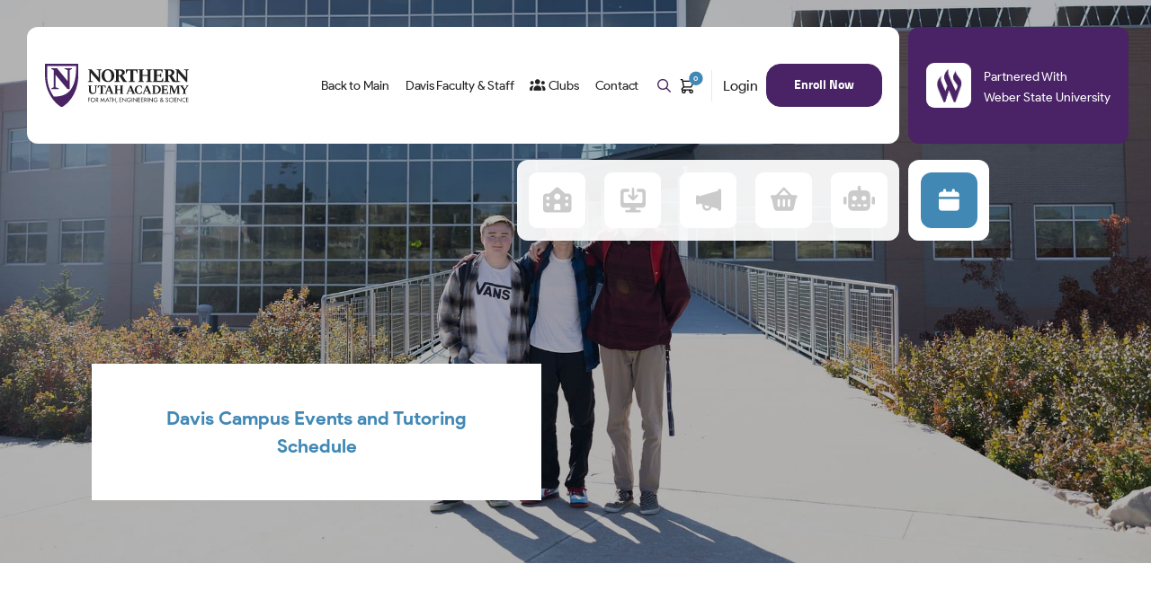

--- FILE ---
content_type: text/html; charset=UTF-8
request_url: https://www.nuames.org/davis/davis-home
body_size: 8888
content:
<!doctype html>
<html lang="en">
<head>

        <title>NUAMES | Davis Campus</title>
<meta charset="utf-8">
<meta name="viewport" content="width=device-width, initial-scale=1, shrink-to-fit=no">

    <link rel="shortcut icon" href="/assets/images/dc-favicon.png">

<link href="https://fonts.googleapis.com/css2?family=Roboto+Condensed:ital,wght@0,300;0,400;0,700;1,300;1,400;1,700&display=swap" rel="stylesheet">
<link href="https://fonts.googleapis.com/css2?family=Roboto+Slab:wght@100;200;300;400;500;600;700;800;900&display=swap" rel="stylesheet">
<link href="https://fonts.googleapis.com/css2?family=Roboto:ital,wght@0,100;0,300;0,400;0,500;0,700;0,900;1,100;1,300;1,400;1,500;1,700;1,900&display=swap" rel="stylesheet">
<link rel="stylesheet" type="text/css" href="/assets/css/libs.css?reload=1768911960">
<link rel="stylesheet" type="text/css" href="https://d3j3mxjmbpungd.cloudfront.net/global/widgets/css/libs.css?reload=1768911960">

<link rel="preconnect" href="https://fonts.googleapis.com">
<link rel="preconnect" href="https://fonts.gstatic.com" crossorigin>
<link href="https://fonts.googleapis.com/css2?family=Sunflower:wght@300;500;700&display=swap" rel="stylesheet">

<script>
    (function () {
        var widgetCSSLoaded = false,
            mainCSSLoaded = false;

        window.showBody = function (param) {
            if (param == 0) {
                widgetCSSLoaded = true;
            } else if (param == 1) {
                mainCSSLoaded = true;
            }

            if (widgetCSSLoaded && mainCSSLoaded && window.documentLoaded) {
                document.querySelector('body').removeAttribute('hidden')
                document.querySelector('body').setAttribute('data-loaded', 'true');
            }
        };
    })();
</script>

<link rel="stylesheet" type="text/css" href="https://d3j3mxjmbpungd.cloudfront.net/global/widgets/css/widgets.css?reload=1768911960" onload="showBody(0)">
<link rel="stylesheet" type="text/css" href="https://d3j3mxjmbpungd.cloudfront.net/global/widgets/css/ecommerce.css?reload=1768911960">

    <link rel="stylesheet" type="text/css" href="/assets/css/main.css?reload=1768911960" onload="showBody(1)">
<style>
    .vhc-js-mobile-edit-on {
        max-width:768px !important;
    }
    .social-share {
        position:relative;
    }
    .vh-edit-mode-on .header-toggle-button {
        display:block !important;
        position:absolute;
        left:4px;top:4px;
        z-index:99999;
        padding:5px;
        background-color:#000;
        color:#fff;
        font-weight:normal;
    }

    </style>
<script async src="https://platform.twitter.com/widgets.js"></script>

<!-- Global site tag (gtag.js) - Google Analytics -->

<!--
<script async src="https://www.googletagmanager.com/gtag/js?id=G-EC8NEW7697"></script>
<script>
  window.dataLayer = window.dataLayer || [];
  function gtag(){dataLayer.push(arguments);}
  gtag('js', new Date());

  gtag('config', 'G-EC8NEW7697');
</script>
-->

<script async src="https://www.googletagmanager.com/gtag/js?id=G-YPTT6GJMM6"></script>
<script>
  window.dataLayer = window.dataLayer || [];
  function gtag(){dataLayer.push(arguments);}
  gtag('js', new Date()); gtag('config', 'G-YPTT6GJMM6');
</script>





</head>
<body hidden class="page-davis-home home-page  ">

<script>
    window.documentLoaded = true;
    showBody();
</script>

<div class="header-toggle-button" style="display:none;">
  <a href="javascript:;" style="color:#fff;">toggle header</a>
</div>



<div class="wrapper">
    <div class="vw-search-popup">
        <div class="vw-search-popup-wrapper">
            <div class="inner">
            <form class="clearfix" method="GET" action="https://www.nuames.org/davis/search">
                <input type="search" name="q" class="search-field" placeholder="Search..." aria-label="Search...">
                <button type="submit" class="search-submit" aria-label="Open Search">
                <i class="fal fa-search" aria-hidden="true" title="Search Icon"></i>
                <span class="sr-only">Search Icon</span>
                </button>
            </form>
            </div>
        </div>
        <a href="#" class="vw-search-popup-close" data-vw-action="close-search-popup" aria-label="Close Search Popup">
            <span></span>
            <span></span>
        </a>
    </div>

  <a class="sr-only sr-only-focusable skip-btn" href="#content"  style="outline: 0;">Skip navigation</a>

<header class="header">
    <div class="header-top">
        <div class="container-fluid">
            <div class="row justify-content-between">

                <!-- <div class="col-2 d-block d-xl-none align-self-center">
                    <a class="search-icon" href="#" data-vw-action="open-search-popup" aria-label="Open Search">
                        <span><i class="fal fa-search" aria-hidden="true" title="Search Icon"></i> <span class="sr-only">Search Icon</span></span>
                    </a>
                </div> -->

                <div class="col-9 col-xl-auto d-flex align-items-center">
                    <div class="logo">
                        <a href="/main/main-home" aria-label="NUAMES Home">
                            <img src="../assets/images/logo.svg" alt="">
                        </a>
                    </div>
                </div>

                <div class="col-6 col-xl-auto d-none d-xl-block">
                    <div class="navigation-wrapper d-flex align-items-center justify-content-end" >
                        <ul class="nav-top navigation" role="menu" aria-label="Main Menu">
                                        <li role="menuitem" class=" ">
                                        <a aria-label="Back to Main" style="" href="/main/main-home"  >
                                                                                                                Back to Main                        </a>
                                </li>
                        <li role="menuitem" class="has-submenu ">
                                    <a style="" href="/davis/administration-davis" class="">                            Davis Faculty & Staff</a>
                                            <ul class="submenu">
                                        <li role="menuitem" class=" ">
                                        <a aria-label="Directors" style="" href="/davis/directors"  >
                                                                                                                Directors                        </a>
                                </li>
                        <li role="menuitem" class=" ">
                
                                    <a aria-label="Administration" style="" href="/davis/administration-davis" class="">
                                                                <span class="quick-text">Administration</span></a>
                                            </li>
                        <li role="menuitem" class=" ">
                
                                    <a aria-label="Faculty" style="" href="/davis/faculty-davis" class="">
                                                                <span class="quick-text">Faculty</span></a>
                                            </li>
                        <li role="menuitem" class=" ">
                
                                    <a aria-label="Counselors" style="" href="/davis/counselors-davis" class="">
                                                                <span class="quick-text">Counselors</span></a>
                                            </li>
                        <li role="menuitem" class=" ">
                                        <a aria-label="Community Council" style="" href="/davis/community-council-davis"  >
                                                                                                                Community Council                        </a>
                                </li>
                                    </ul>
                                                </li>
                        <li role="menuitem" class=" ">
                
                                    <a aria-label="Clubs" style="" href="/davis/clubs-davis" class="">
                                    <i class="fas fa-users"></i>                            <span class="quick-text">Clubs</span></a>
                                            </li>
                        <li role="menuitem" class="has-submenu ">
                                    <a style="" href="/ask-a-question" class="">                            Contact</a>
                                            <ul class="submenu">
                                        <li role="menuitem" class=" ">
                
                                    <a aria-label="Attendance" style="" href="/davis/report-attendance" class="">
                                                                <span class="quick-text">Attendance</span></a>
                                            </li>
                        <li role="menuitem" class=" ">
                
                                    <a aria-label="Ask a Question" style="" href="/davis/ask-a-question" class="">
                                                                <span class="quick-text">Ask a Question</span></a>
                                            </li>
                        <li role="menuitem" class=" ">
                
                                    <a aria-label="Contact Us" style="" href="/davis/contact-us" class="">
                                                                <span class="quick-text">Contact Us</span></a>
                                            </li>
                        <li role="menuitem" class=" ">
                
                                    <a aria-label="Connect with Us on Social Media" style="" href="/davis/connect-with-us" class="">
                                                                <span class="quick-text">Connect with Us on Social Media</span></a>
                                            </li>
                        <li role="menuitem" class=" ">
                
                                    <a aria-label="Campus Map" style="" href="/davis/campus-map" class="">
                                                                <span class="quick-text">Campus Map</span></a>
                                            </li>
                        <li role="menuitem" class=" ">
                
                                    <a aria-label="Report a Website Issue" style="" href="/davis/report-issue" class="">
                                                                <span class="quick-text">Report a Website Issue</span></a>
                                            </li>
                        <li role="menuitem" class=" ">
                
                                    <a aria-label="NUAMES Dance Guest Form" style="" href="/davis/nuames-dance-guest-form" class="">
                                                                <span class="quick-text">NUAMES Dance Guest Form</span></a>
                                            </li>
                                    </ul>
                                                </li>
                                    </ul>

                        <a class="search-icon" href="#" data-vw-action="open-search-popup" area-label="Open Search">
                            <i class="fa fa-search" area-hidden="true" title="Search Icon"></i>
                        </a>
                        <a class="vw-cart-wrap vh-js-show-cart">
                            <?xml version="1.0" encoding="UTF-8"?>
                            <svg id="Layer_1" data-name="Layer 1" xmlns="http://www.w3.org/2000/svg" width="23.02" height="23.02" viewBox="0 0 23.02 23.02">
                                <g id="Path_21628" data-name="Path 21628">
                                    <path class="vw-cart-fill" d="M5.62,23.02c-.87,0-1.69-.34-2.31-.96s-.96-1.44-.96-2.31c0-.61.17-1.18.46-1.67-.2-.1-.38-.23-.54-.39-.81-.82-.81-2.14,0-2.95l2.35-2.35L2.85,3.46s0-.02,0-.04l-.32-1.61H.91c-.5,0-.91-.41-.91-.91s.41-.91.91-.91h2.35c.43,0,.81.31.89.73l.33,1.62h17.62c.32,0,.61.16.77.43.17.27.18.6.04.89l-4.71,9.42c-.15.31-.47.5-.81.5H6l-2.43,2.43c-.1.1-.1.27,0,.38.05.05.12.08.19.08h13.65c1.8,0,3.26,1.47,3.26,3.26,0,1.8-1.46,3.27-3.27,3.27s-3.26-1.46-3.26-3.26c0-.52.12-1.01.34-1.45h-5.92c.22.44.34.93.34,1.44h0c0,.87-.34,1.69-.96,2.31-.62.62-1.44.96-2.31.96h0ZM5.62,18.31c-.8,0-1.44.65-1.44,1.45,0,.39.15.75.42,1.02.27.27.63.42,1.02.42h0c.39,0,.75-.15,1.02-.42.27-.27.42-.64.42-1.02,0-.8-.65-1.45-1.45-1.45ZM17.4,18.31c-.8,0-1.44.65-1.44,1.45s.65,1.44,1.44,1.44,1.45-.65,1.45-1.44-.65-1.44-1.45-1.44h0ZM8.89,19.75h0,0ZM6.37,11.77h10.47l3.8-7.6H4.85l1.52,7.6Z"/>
                                </g>
                            </svg>

                            <span class="vw-cart-badge shop-badge vw-cart-number vh-js-cart-qty vh-cart-qty">0</span>
                        </a>
                        <div class="vw-io-login">
                            <a href="https://nuames.frogtummy.io/account/login/login">Login</a>
                        </div>

                        <!-- <div class="shop-wrap">
                            <a href="#" class="vh-js-show-cart" role="button" aria-label="Open Cart">
                                <span class="shop-badge vw-cart-number vh-js-cart-qty vh-cart-qty">0</span>
                                <img src="../assets/images/Shopping_Cart_inner.svg" alt="Cart">
                            </a>
                        </div>
                        <a class="search-icon" href="#" data-vw-action="open-search-popup" role="button" aria-label="Open Search">
                            <span><img src="../assets/images/search.svg" alt="Open Search"> <span class="sr-only">Search Icon</span></span>
                        </a> -->
                        <ul class="nav-top navigation enroll-menu" role="menu" aria-label="Main Menu">
                                        <li role="menuitem" class=" ">
                                        <a aria-label="Enroll Now" style="" href="/main/enroll-now"  >
                                                                                                                Enroll Now                        </a>
                                </li>
                                    </ul>
                    </div>
                </div>

                <div class="col-3 d-flex align-items-center justify-content-end d-xl-none">
                    <div class="vw-mobile-user-wrap vw-mr-20">
                        <a href="https://nuames.frogtummy.io">
                            <svg xmlns="http://www.w3.org/2000/svg" width="17.684" height="21.646" viewBox="0 0 17.684 21.646">
                                <g id="Group_3942" data-name="Group 3942" transform="translate(0.875 1.287)">
                                    <g id="Group_3943" data-name="Group 3943" transform="translate(0 -0.412)">
                                    <path class="vw-fill-color-3" id="Path_21765" data-name="Path 21765" d="M7.964,23.851H7.928A11.45,11.45,0,0,1-.333,20.29a1.821,1.821,0,0,1-.423-1.943c.037-.1.072-.22.106-.334l.008-.027c.035-.116.07-.235.114-.365a5.707,5.707,0,0,1,2.14-2.861,5.958,5.958,0,0,1,3.43-1.091c1.018-.008,2.024-.011,2.987-.011,1.014,0,1.983,0,2.881.012a5.926,5.926,0,0,1,3.459,1.118,5.767,5.767,0,0,1,2.118,2.918c.036.109.067.212.093.3l.022.075c.025.085.049.166.071.217l0,.011a1.829,1.829,0,0,1-.417,1.99A11.49,11.49,0,0,1,7.979,23.85Zm.064-8.443c-.959,0-1.961,0-2.978.011a4.22,4.22,0,0,0-2.432.772A3.967,3.967,0,0,0,1.129,18.18c-.033.1-.063.2-.1.306l-.007.025c-.041.14-.087.291-.141.44l-.006.015a.074.074,0,0,0,.018.08l.029.029A9.691,9.691,0,0,0,7.92,22.1h.053A9.733,9.733,0,0,0,15,19.081l.029-.029a.087.087,0,0,0,.021-.093,3.891,3.891,0,0,1-.128-.381l-.021-.071c-.023-.078-.05-.166-.079-.254l0-.007a4.025,4.025,0,0,0-1.478-2.039A4.182,4.182,0,0,0,10.9,15.42H10.9C10,15.412,9.039,15.408,8.028,15.408Z" transform="translate(0 -3.08)"/>
                                    <path class="vw-fill-color-3" id="Path_21766" data-name="Path 21766" d="M8.927,10.926H8.876A5.9,5.9,0,0,1,4.76.837,5.871,5.871,0,0,1,8.918-.875H9A5.9,5.9,0,0,1,13.073,9.2a5.874,5.874,0,0,1-4.145,1.722Zm-.039-1.75h.036a4.151,4.151,0,0,0,.052-8.3H8.918a4.151,4.151,0,0,0-.03,8.3Z" transform="translate(-0.944 0)"/>
                                    </g>
                                </g>
                            </svg>
                        </a>
                    </div>

                    <a href="#" class="nav-icon float-right" role='button' aria-label="Open Menu">
                      <span class="sr-only">Open Menu</span>
                        <div class="navigation-menu-icon">
                            <div class="nav-menu-bar bar-1"></div>
                            <div class="nav-menu-bar bar-2"></div>
                        </div>
                    </a>
                </div>

            </div>
        </div>
    </div>
    <div class="header-right">
        <div class="partner-wrapper">
            <div class="partner-img">
                <a href="https://www.weber.edu/dual-enrollment/nuames.html" aria-label="Partnered With Weber State University">
                    <img src="../assets/images/partner-icon.png" alt="Partner Icon">
                </a>
            </div>
            <div class="partner-content">
                <a href="https://www.weber.edu/dual-enrollment/nuames.html" aria-label="Partnered With Weber State University">
                    <span>Partnered With</span>
                    Weber State University
                </a>
            </div>
        </div>
    </div>
</header>

<div class="quicklinks-wrapper desktop-quicklink">
      <ul class="nav-bottom quicklinks quick-links" role="menu" aria-label="Quicklinks Menu">
                    <li role="menuitem" class="hasquickDropdown ">
                                                                                    <a aria-label="Campus" style="" href="/#"  ><span>
                                                                                <i class="fas fa-school"></i>                                        </span><span class="quick-text">Campus</span></a>
                                                                            <ul class="quickDropdown">
                                                        <li role="menuitem" class=" ">
                                        <a aria-label="Davis Campus" style="" href="/davis/davis-home"  >
                                                                                                                Davis Campus                        </a>
                                </li>
                        <li role="menuitem" class=" ">
                                        <a aria-label="North Campus" style="" href="/north/north-home"  >
                                                                                                                North Campus                        </a>
                                </li>
                                                    </ul>
                                                                                                            </li>
                        <li role="menuitem" class="hasquickDropdown ">
                                                                                    <a aria-label="Links" style="" href="https://nuames.usoe-dcs.org/Login.aspx"  target="_blank" aria-label="This opens in a new tab"><span>
                                                                                <i class="fas fa-desktop-arrow-down"></i>                                        </span><span class="quick-text">Links</span></a>
                                                                            <ul class="quickDropdown">
                                                        <li role="menuitem" class=" ">
                                        <a aria-label="Aspire" style="" href="https://nuames.usoe-dcs.org/Login.aspx"  target="_blank" aria-label="This opens in a new tab">
                                                                                                                Aspire                        </a>
                                </li>
                        <li role="menuitem" class=" ">
                
                                    <a aria-label="Canvas" style="" href="/davis/canvas" class="">
                                                                <span class="quick-text">Canvas</span></a>
                                            </li>
                        <li role="menuitem" class=" ">
                                        <a aria-label="SchooLinks" style="" href="http://app.schoolinks.com"  target="_blank" aria-label="This opens in a new tab">
                                                                                                                SchooLinks                        </a>
                                </li>
                        <li role="menuitem" class=" ">
                                        <a aria-label="eWeber" style="" href="https://cas.weber.edu/login"  >
                                                                                                                eWeber                        </a>
                                </li>
                                                    </ul>
                                                                                                            </li>
                        <li role="menuitem" class="hasquickDropdown ">
                                                                                    <a aria-label="Announcements" style="" href="/davis/announcements-davis"  ><span>
                                                                                <i class="fas fa-megaphone"></i>                                        </span><span class="quick-text">Announcements</span></a>
                                                                            <ul class="quickDropdown">
                                                        <li role="menuitem" class=" ">
                                        <a aria-label="Davis Announcements" style="" href="/davis/announcements-davis"  >
                                                                                                                Davis Announcements                        </a>
                                </li>
                        <li role="menuitem" class=" ">
                                        <a aria-label="North Announcements" style="" href="/north/announcements-north"  >
                                                                                                                North Announcements                        </a>
                                </li>
                                                    </ul>
                                                                                                            </li>
                        <li role="menuitem" class="hasquickDropdown ">
                                                                                    <a aria-label="Shop NUAMES" style="" href="/main/shop"  ><span>
                                                                                <i class="fas fa-basket-shopping"></i>                                        </span><span class="quick-text">Shop NUAMES</span></a>
                                                                            <ul class="quickDropdown">
                                                        <li role="menuitem" class=" ">
                
                                    <a aria-label="NUAMES Shop" style="" href="/davis/shop" class="">
                                                                <span class="quick-text">NUAMES Shop</span></a>
                                            </li>
                                                    </ul>
                                                                                                            </li>
                        <li role="menuitem" class="hasquickDropdown ">
                                                                                    <a aria-label="Clubs" style="" href="/davis/clubs-davis" class="clubs-qlink" ><span>
                                                                                <i class="fas fa-robot"></i>                                        </span><span class="quick-text">Clubs</span></a>
                                                                            <ul class="quickDropdown">
                                                        <li role="menuitem" class=" ">
                                        <a aria-label="Clubs" style="" href="/davis/clubs-davis"  >
                                                                                                                Clubs                        </a>
                                </li>
                                                    </ul>
                                                                                                            </li>
                </ul>
        <div class="calender-wrap">
        <a href="#" class="vw-calendar-icon" role="button" aria-label="Open Calendar">
            <i class="fa-solid fa-calendar"></i>
       </a>
        <div class="calender-inn">
            <ul>
                                                                    </li>
                
                <li>
                  <a href="#"  aria-label="Open Popup" role="link" data-toggle="modal" data-target="#calendar-popup-679222" style="display: contents;">
                    <div class="cal-date"><span class="day">21</span>/<span class="month">Jan</span></div>
                    <div class="cal-detail" >
                        A Day                                                                    </div>
                                      </a>
                                                    </a>
                                                    </a>
                                                    </a>
                                                    </a>
                                                  </li>
            </ul>
            <a href="calendar-subscriptions" class="vw-all-events" target="_self" aria-label="Manage Your Calendar Subscriptions">
                Manage Your Calendar Subscriptions
            </a>
        </div>
    </div>

            <!-- The modal -->
        <div class="modal calendarPopup" id="calendar-popup-679222" tabindex="-1" role="dialog" aria-label="View Event Model" aria-hidden="true">
            <div class="modal-dialog" role="document">
                <div class="modal-content">
                    <div class="modal-header">
                        <button type="button" class="close closeButton" data-dismiss="modal" aria-label="Close"><span aria-hidden="true"></span><span></span></button>

                        <h5 class="vw-h-style-2">January&nbsp;21</h5>
                        <h3 class="vw-h-style-2">A Day</h3>
                        <!-- <p>12/24/18 - 1/4/19</p> -->
                    </div>

                    <div class="modal-body">
                        <p class="event-day">Thursday</p>
                        <p class="event-time">12:00 AM</p>
                        <p></p>
                                            </div>
                </div>
            </div>
        </div>
            <!-- The modal -->
        <div class="modal calendarPopup" id="calendar-popup-679223" tabindex="-1" role="dialog" aria-label="View Event Model" aria-hidden="true">
            <div class="modal-dialog" role="document">
                <div class="modal-content">
                    <div class="modal-header">
                        <button type="button" class="close closeButton" data-dismiss="modal" aria-label="Close"><span aria-hidden="true"></span><span></span></button>

                        <h5 class="vw-h-style-2">January&nbsp;21</h5>
                        <h3 class="vw-h-style-2">HOSA Meeting</h3>
                        <!-- <p>12/24/18 - 1/4/19</p> -->
                    </div>

                    <div class="modal-body">
                        <p class="event-day">Thursday</p>
                        <p class="event-time">12:00 AM</p>
                        <p></p>
                        D2-322                    </div>
                </div>
            </div>
        </div>
            <!-- The modal -->
        <div class="modal calendarPopup" id="calendar-popup-679224" tabindex="-1" role="dialog" aria-label="View Event Model" aria-hidden="true">
            <div class="modal-dialog" role="document">
                <div class="modal-content">
                    <div class="modal-header">
                        <button type="button" class="close closeButton" data-dismiss="modal" aria-label="Close"><span aria-hidden="true"></span><span></span></button>

                        <h5 class="vw-h-style-2">January&nbsp;21</h5>
                        <h3 class="vw-h-style-2">Culture Club Meeting</h3>
                        <!-- <p>12/24/18 - 1/4/19</p> -->
                    </div>

                    <div class="modal-body">
                        <p class="event-day">Thursday</p>
                        <p class="event-time">12:00 AM</p>
                        <p></p>
                        D3-341                    </div>
                </div>
            </div>
        </div>
            <!-- The modal -->
        <div class="modal calendarPopup" id="calendar-popup-679225" tabindex="-1" role="dialog" aria-label="View Event Model" aria-hidden="true">
            <div class="modal-dialog" role="document">
                <div class="modal-content">
                    <div class="modal-header">
                        <button type="button" class="close closeButton" data-dismiss="modal" aria-label="Close"><span aria-hidden="true"></span><span></span></button>

                        <h5 class="vw-h-style-2">January&nbsp;21</h5>
                        <h3 class="vw-h-style-2">eSports</h3>
                        <!-- <p>12/24/18 - 1/4/19</p> -->
                    </div>

                    <div class="modal-body">
                        <p class="event-day">Thursday</p>
                        <p class="event-time">12:00 AM</p>
                        <p></p>
                        D3-313                    </div>
                </div>
            </div>
        </div>
            <!-- The modal -->
        <div class="modal calendarPopup" id="calendar-popup-679226" tabindex="-1" role="dialog" aria-label="View Event Model" aria-hidden="true">
            <div class="modal-dialog" role="document">
                <div class="modal-content">
                    <div class="modal-header">
                        <button type="button" class="close closeButton" data-dismiss="modal" aria-label="Close"><span aria-hidden="true"></span><span></span></button>

                        <h5 class="vw-h-style-2">January&nbsp;21</h5>
                        <h3 class="vw-h-style-2">Science Club </h3>
                        <!-- <p>12/24/18 - 1/4/19</p> -->
                    </div>

                    <div class="modal-body">
                        <p class="event-day">Thursday</p>
                        <p class="event-time">12:00 AM</p>
                        <p></p>
                        D13-218                    </div>
                </div>
            </div>
        </div>
            <!-- The modal -->
        <div class="modal calendarPopup" id="calendar-popup-679967" tabindex="-1" role="dialog" aria-label="View Event Model" aria-hidden="true">
            <div class="modal-dialog" role="document">
                <div class="modal-content">
                    <div class="modal-header">
                        <button type="button" class="close closeButton" data-dismiss="modal" aria-label="Close"><span aria-hidden="true"></span><span></span></button>

                        <h5 class="vw-h-style-2">January&nbsp;21</h5>
                        <h3 class="vw-h-style-2">Career Exploration Club</h3>
                        <!-- <p>12/24/18 - 1/4/19</p> -->
                    </div>

                    <div class="modal-body">
                        <p class="event-day">Thursday</p>
                        <p class="event-time">12:00 AM</p>
                        <p></p>
                        D3-306                    </div>
                </div>
            </div>
        </div>
          
</div>

<nav class="mobile-nav" aria-label="Mobile Navigation">
    <div class="inner">
            <div class="search-area">
                <div class="search-inner">
                    <div class="d-flex">
                        <a class="search-icon" href="#" data-vw-action="open-search-popup" area-label="Open Search">
                            <span><i class="fal fa-search" area-hidden="true" title="Search Icon"></i> <span class="sr-only">Search Icon</span></span>
                        </a>
                    </div>
                    
                    <div class="vw-io-login">
                        <a href="https://nuames.frogtummy.io/account/login/login">
                            <span>
                                <svg xmlns="http://www.w3.org/2000/svg" width="17.684" height="21.646" viewBox="0 0 17.684 21.646">
                                    <g id="Group_3942" data-name="Group 3942" transform="translate(0.875 1.287)">
                                        <g id="Group_3943" data-name="Group 3943" transform="translate(0 -0.412)">
                                        <path class="mbl-user-fill" id="Path_21765" data-name="Path 21765" d="M7.964,23.851H7.928A11.45,11.45,0,0,1-.333,20.29a1.821,1.821,0,0,1-.423-1.943c.037-.1.072-.22.106-.334l.008-.027c.035-.116.07-.235.114-.365a5.707,5.707,0,0,1,2.14-2.861,5.958,5.958,0,0,1,3.43-1.091c1.018-.008,2.024-.011,2.987-.011,1.014,0,1.983,0,2.881.012a5.926,5.926,0,0,1,3.459,1.118,5.767,5.767,0,0,1,2.118,2.918c.036.109.067.212.093.3l.022.075c.025.085.049.166.071.217l0,.011a1.829,1.829,0,0,1-.417,1.99A11.49,11.49,0,0,1,7.979,23.85Zm.064-8.443c-.959,0-1.961,0-2.978.011a4.22,4.22,0,0,0-2.432.772A3.967,3.967,0,0,0,1.129,18.18c-.033.1-.063.2-.1.306l-.007.025c-.041.14-.087.291-.141.44l-.006.015a.074.074,0,0,0,.018.08l.029.029A9.691,9.691,0,0,0,7.92,22.1h.053A9.733,9.733,0,0,0,15,19.081l.029-.029a.087.087,0,0,0,.021-.093,3.891,3.891,0,0,1-.128-.381l-.021-.071c-.023-.078-.05-.166-.079-.254l0-.007a4.025,4.025,0,0,0-1.478-2.039A4.182,4.182,0,0,0,10.9,15.42H10.9C10,15.412,9.039,15.408,8.028,15.408Z" transform="translate(0 -3.08)"/>
                                        <path class="mbl-user-fill" id="Path_21766" data-name="Path 21766" d="M8.927,10.926H8.876A5.9,5.9,0,0,1,4.76.837,5.871,5.871,0,0,1,8.918-.875H9A5.9,5.9,0,0,1,13.073,9.2a5.874,5.874,0,0,1-4.145,1.722Zm-.039-1.75h.036a4.151,4.151,0,0,0,.052-8.3H8.918a4.151,4.151,0,0,0-.03,8.3Z" transform="translate(-0.944 0)"/>
                                        </g>
                                    </g>
                                </svg>
                            </span>
                            Login
                        </a>
                    </div>

                    <div class="header-icons vw-after-login d-none">
                        <a href="#" class="login-button">
                            <span class="icon">
                                <svg xmlns="http://www.w3.org/2000/svg" width="17.684" height="21.646" viewBox="0 0 17.684 21.646">
                                    <g id="Group_3942" data-name="Group 3942" transform="translate(0.875 1.287)">
                                        <g id="Group_3943" data-name="Group 3943" transform="translate(0 -0.412)">
                                        <path class="mbl-user-fill" id="Path_21765" data-name="Path 21765" d="M7.964,23.851H7.928A11.45,11.45,0,0,1-.333,20.29a1.821,1.821,0,0,1-.423-1.943c.037-.1.072-.22.106-.334l.008-.027c.035-.116.07-.235.114-.365a5.707,5.707,0,0,1,2.14-2.861,5.958,5.958,0,0,1,3.43-1.091c1.018-.008,2.024-.011,2.987-.011,1.014,0,1.983,0,2.881.012a5.926,5.926,0,0,1,3.459,1.118,5.767,5.767,0,0,1,2.118,2.918c.036.109.067.212.093.3l.022.075c.025.085.049.166.071.217l0,.011a1.829,1.829,0,0,1-.417,1.99A11.49,11.49,0,0,1,7.979,23.85Zm.064-8.443c-.959,0-1.961,0-2.978.011a4.22,4.22,0,0,0-2.432.772A3.967,3.967,0,0,0,1.129,18.18c-.033.1-.063.2-.1.306l-.007.025c-.041.14-.087.291-.141.44l-.006.015a.074.074,0,0,0,.018.08l.029.029A9.691,9.691,0,0,0,7.92,22.1h.053A9.733,9.733,0,0,0,15,19.081l.029-.029a.087.087,0,0,0,.021-.093,3.891,3.891,0,0,1-.128-.381l-.021-.071c-.023-.078-.05-.166-.079-.254l0-.007a4.025,4.025,0,0,0-1.478-2.039A4.182,4.182,0,0,0,10.9,15.42H10.9C10,15.412,9.039,15.408,8.028,15.408Z" transform="translate(0 -3.08)"/>
                                        <path class="mbl-user-fill" id="Path_21766" data-name="Path 21766" d="M8.927,10.926H8.876A5.9,5.9,0,0,1,4.76.837,5.871,5.871,0,0,1,8.918-.875H9A5.9,5.9,0,0,1,13.073,9.2a5.874,5.874,0,0,1-4.145,1.722Zm-.039-1.75h.036a4.151,4.151,0,0,0,.052-8.3H8.918a4.151,4.151,0,0,0-.03,8.3Z" transform="translate(-0.944 0)"/>
                                        </g>
                                    </g>
                                </svg>
                            </span>
                            Hello, Janice
                        </a>
                        <ul>
                            <li><a href="https://nuames.frogtummy.io/account/general">Dashboard</a></li>
                            <li><a href="https://nuames.frogtummy.io/account/lottery/register">Lottery</a></li>
                            <li><a href="https://nuames.frogtummy.io/account/carpool/register">Carpool</a></li>
                            <li><a href="https://nuames.frogtummy.io/account/general/emails">Emails / Texts</a></li>
                        </ul>
                    </div>
                </div>
            </div>
        <div class="partner-wrapper">
            <div class="partner-img">
                <a href="https://www.weber.edu/dual-enrollment/nuames.html" aria-label="Partnered With Weber State University">
                    <img src="../assets/images/partner-icon.png" alt="Partner Icon">
                </a>
            </div>
            <div class="partner-content">
                <a href="https://www.weber.edu/dual-enrollment/nuames.html" aria-label="Partnered With Weber State University">
                    <span>Partnered With</span>
                    Weber State University
                </a>
            </div>
        </div>
        <div class="mobile-bottom">
            <ul class="mobile-menu" role="menu" aria-label="Mobile Menu">
                            <li role="menuitem" class=" ">
                                        <a aria-label="Back to Main" style="" href="/main/main-home"  >
                                                                                                                Back to Main                        </a>
                                </li>
                        <li role="menuitem" class="has-submenu ">
                                    <a style="" href="/davis/administration-davis" class="">                            Davis Faculty & Staff</a>
                                            <ul class="submenu">
                                        <li role="menuitem" class=" ">
                                        <a aria-label="Directors" style="" href="/davis/directors"  >
                                                                                                                Directors                        </a>
                                </li>
                        <li role="menuitem" class=" ">
                
                                    <a aria-label="Administration" style="" href="/davis/administration-davis" class="">
                                                                <span class="quick-text">Administration</span></a>
                                            </li>
                        <li role="menuitem" class=" ">
                
                                    <a aria-label="Faculty" style="" href="/davis/faculty-davis" class="">
                                                                <span class="quick-text">Faculty</span></a>
                                            </li>
                        <li role="menuitem" class=" ">
                
                                    <a aria-label="Counselors" style="" href="/davis/counselors-davis" class="">
                                                                <span class="quick-text">Counselors</span></a>
                                            </li>
                        <li role="menuitem" class=" ">
                                        <a aria-label="Community Council" style="" href="/davis/community-council-davis"  >
                                                                                                                Community Council                        </a>
                                </li>
                                    </ul>
                                                </li>
                        <li role="menuitem" class=" ">
                
                                    <a aria-label="Clubs" style="" href="/davis/clubs-davis" class="">
                                    <i class="fas fa-users"></i>                            <span class="quick-text">Clubs</span></a>
                                            </li>
                        <li role="menuitem" class="has-submenu ">
                                    <a style="" href="/ask-a-question" class="">                            Contact</a>
                                            <ul class="submenu">
                                        <li role="menuitem" class=" ">
                
                                    <a aria-label="Attendance" style="" href="/davis/report-attendance" class="">
                                                                <span class="quick-text">Attendance</span></a>
                                            </li>
                        <li role="menuitem" class=" ">
                
                                    <a aria-label="Ask a Question" style="" href="/davis/ask-a-question" class="">
                                                                <span class="quick-text">Ask a Question</span></a>
                                            </li>
                        <li role="menuitem" class=" ">
                
                                    <a aria-label="Contact Us" style="" href="/davis/contact-us" class="">
                                                                <span class="quick-text">Contact Us</span></a>
                                            </li>
                        <li role="menuitem" class=" ">
                
                                    <a aria-label="Connect with Us on Social Media" style="" href="/davis/connect-with-us" class="">
                                                                <span class="quick-text">Connect with Us on Social Media</span></a>
                                            </li>
                        <li role="menuitem" class=" ">
                
                                    <a aria-label="Campus Map" style="" href="/davis/campus-map" class="">
                                                                <span class="quick-text">Campus Map</span></a>
                                            </li>
                        <li role="menuitem" class=" ">
                
                                    <a aria-label="Report a Website Issue" style="" href="/davis/report-issue" class="">
                                                                <span class="quick-text">Report a Website Issue</span></a>
                                            </li>
                        <li role="menuitem" class=" ">
                
                                    <a aria-label="NUAMES Dance Guest Form" style="" href="/davis/nuames-dance-guest-form" class="">
                                                                <span class="quick-text">NUAMES Dance Guest Form</span></a>
                                            </li>
                                    </ul>
                                                </li>
                                        <li role="menuitem" class=" ">
                                        <a aria-label="Enroll Now" style="" href="/main/enroll-now"  >
                                                                                                                Enroll Now                        </a>
                                </li>
                        </ul>
        </div>
    </div><!-- .inner -->
</nav><!-- .mobile-nav -->

    <!-- content -->
            <div class="content-area clearfix" id="content">
            <div style="display:block;min-height:360px;" class="vhc-js-widget-drop" data-vhc-field="content" data-vhc-id="475835">
            <div class="vhc-js-widget vhc-widget full-width cover-active selected-widget-cover" style="outline: none;"><div class="vhc-editable" style="z-index: 9;"><section class="vw-banner-942-overlay-content clearfix vh-margin-target" data-vh-bottom-margin-options="vw-widget-wrap-2,vw-widget-wrap" style="margin-top: 0px; margin-bottom: 0px;"><div class="vw-banner-942-overlay-content-in vw-has-bg-image-layer vw-has-image-opacity"><div class="vw-image-opacity" data-vh-opacity-cover="1" style="background-color: rgb(0, 0, 0); opacity: 0.3;"><br></div><div class="vw-bg-image-layer-container" data-vh-desktop-view="1"><div class="vw-bg-image-layer vw-bg-image-layer" data-vh-background-image="1" data-vh-background-image-size="1920x941" style="background-image: url(&quot;https://images-api.vahara.io/o2/38fcd045-e4aa-4923-820e-dab8763485ff.jpg?q=70&amp;w=1920&amp;h=941&quot;);"><br></div></div></div><div class="vw-content-wrap vw-bg-color-2"><p class="vw-p-lg"><a href="/davis-campus-schedule-calendar" project_page_slug="davis-campus-schedule-calendar" target="_blank" data-type="project_page" rel="noopener noreferrer">Davis Campus Events and Tutoring Schedule</a></p></div></section></div></div>    </div>        </div>
        <!-- /content -->


</div><!-- wrapper -->

<footer class="footer hidden">
    <div class="footer-middle">
        <div class="container-fluid">
            <div class="footer-mid-content">
                <div class="row">
                    <div class="col-xl-7 col-lg-12">
                        <div class="row">
                            <div class="col-lg-12">
                                <div class="ftitle position-relative">
                                    <img src="../assets/images/logo.svg" alt="logo">
                                </div>
                            </div>
                            <div class="col-lg-auto">
                                <div class="address position-relative">
                                    <div class="vhc-js-element" data-element-type="general-content" data-element-key="address"><p>Davis Campus
<br>2750 N University Park Blvd.
<br>Layton, UT 84041
<br><a href="tel:801395-3350" title="Call Now">(801) 395-3350</a></p>

<p>North Campus
<br>1465 Edvalson St
<br>Ogden, UT 84408
<br><a href="tel:8016268600" rel="noopener noreferrer" title="Call Now">(801) 626-8600<br></a></p></div>                                </div>
                            </div>
                            <div class="col-lg-auto">
                                <div class="working-hours position-relative">
                                    <div class="vhc-js-element" data-element-type="general-content" data-element-key="working-hours"><p>Office Hours</p><p>Monday-Thursday: 8 am-3:30 pm<br>Friday: 8 am-12:30 pm</p></div>                                </div>
                            </div>
                        </div>
                    </div>

                    <div class="col-xl-5 col-lg-12 d-flex justify-content-center justify-content-lg-start footer-btright">
                        <div class="row justify-content-start">
                            <div class="col-lg-6">
                                <div class="social">
                                    <div class="social-share position-relative">
                                        <div class="vhc-js-element" data-element-type="social-media-element" data-element-key="social-icon">        <div class="text-center">
                        <ul>
                                    <li class="custom-icon ico-"><a href="https://safeut.org/" title="" aria-label="Go to SafeUT" target="_blank"><img src="https://images-api.vahara.io/o2/media/144281/7b15ad0b-c022-4d23-9eba-4a4f6543b6ac.png" height="21" alt="" style="height:21px;"></a></li>
                                                <li><a href="https://www.facebook.com/NUAMESDavis" target="_blank" aria-label="Go to Facebook"><i class="fab fa-facebook-f"  aria-hidden="true" title="Facebook Logo"></i><span class="sr-only">Facebook Logo</span></a></li>
                                                                          <li><a href="https://www.instagram.com/nuames_hs/" aria-label="Go to Instagram" target="_blank"><i class="fab fa-instagram" aria-hidden="true" title="Instagram Logo"></i><span class="sr-only">Instagram Logo</span></a></li>
                                              <li><a href="https://www.linkedin.com/school/nuames" aria-label="Go to LinkedIn" target="_blank"><i class="fab fa-linkedin-in" aria-hidden="true" title="LinkedIn Logo"></i><span class="sr-only">LinkedIn Logo</span></a></li>
                                                  

            </ul>
                    </div>
</div>                                    </div>
                                </div>
                            </div>
                            <div class="col-lg-6 d-flex justify-content-center justify-content-lg-end">
                                <div class="vhc-js-element" data-element-type="footer-single-button-link" data-element-key="schedule-btn"><a class="btn solid brand-accent" target="_self" href="enroll-now-new">Enroll Now</a>

</div>                            </div>
                            <div class="col-xl-12">
                                <div class="about position-relative">
                                    <div class="vhc-js-element" data-element-type="link-list" data-element-key="footer-link-list"><ul class="link-list" role="menu">
                <li role="menuitem" class=" ">
                
                                    <a aria-label="Enroll Now" style="" href="/davis/enroll-now" class="">
                                    <i class="fa fas-scroll"></i>                            <span class="quick-text">Enroll Now</span></a>
                                            </li>
                        <li role="menuitem" class=" ">
                
                                    <a aria-label="Ask a Question" style="" href="/davis/ask-a-question" class="">
                                                                <span class="quick-text">Ask a Question</span></a>
                                            </li>
                        <li role="menuitem" class=" ">
                
                                    <a aria-label="Campus Map" style="" href="/davis/campus-map" class="">
                                                                <span class="quick-text">Campus Map</span></a>
                                            </li>
            </ul>
</div>                                </div>
                            </div>
                        </div>
                    </div>
                </div>
            </div>
        </div>
    </div>

    <div class="footer-copyrights">
        <div class="container-fluid">
            <div class="footer-copy-content">
                <div class="row justify-content-lg-between justify-content-center align-items-center">
                    <div class="col-xl-7 col-lg-8 d-flex flex-column flex-lg-row align-items-center">
                        <div class="copy-right">
                        © 2026 All rights reserved
                            <div style="display:inline-block;">
                                <span class="user-login vh-js-login-action" style="display:none;"><a href="https://axis1.vahara.io/login?jpr=2-113540&return=1" role="button" aria-label="Log In" style="color:rgba(211,211,211,0.3);padding-left:8px;">Log in</a></span>
                                <span class="user-login vh-js-logout-action" style="display:none;"><a href="#" role="button" aria-label="Log Out" style="color:rgba(211,211,211,0.3);padding-left:8px;">Log out</a></span>
                            </div>
                        </div>
                        <div class="privacy-menu">
                            <div class="position-relative">
                                <div class="vhc-js-element" data-element-type="link-list" data-element-key="privacy-menu"><ul class="link-list" role="menu">
                <li role="menuitem" class=" ">
                
                                    <a aria-label="Accessibility" style="" href="/davis/accessibility" class="">
                                                                <span class="quick-text">Accessibility</span></a>
                                            </li>
                        <li role="menuitem" class=" ">
                
                                    <a aria-label="Discrimination Statement" style="" href="/davis/discrimination-statement" class="">
                                                                <span class="quick-text">Discrimination Statement</span></a>
                                            </li>
            </ul>
</div>                            </div>
                        </div>
                    </div>
                    <div class="col-xl-5 col-lg-4 d-lg-flex justify-content-between">
                        <div class="poweredby">
                            Website by <a target="_blank" href="https://www.frogtummy.com/" aria-label="Go to Frogtummy">Frogtummy</a>
                        </div>
                        <div id="back-to-top">
                            <a href="#" aria-label="go to Top"><img width="22" src="../assets/images/totop.svg" alt="go to Top"> Back to Top</a>
                        </div>
                    </div>
                </div>
            </div>
        </div>
    </div>

</footer>




<script src="https://d3j3mxjmbpungd.cloudfront.net/global/widgets/js/libs.js?reload=1768911960"></script>
<script src="https://d3j3mxjmbpungd.cloudfront.net/global/widgets/js/widgets.js?reload=1768911960"></script>
<script src="/assets/js/ADA_Menu.js"></script>
<script src="/assets/js/script.js?reload=1768911960"></script>

<script src="https://o2ratic.vahara.io/remote-site/access/start?pid=113540&rk=2DjRuXoqgDAWoBwBgZb5CUirpjIEXelsWOSqtQNXDf0eAeDfBermzXNCZd6V"></script>

   <!-- Vahara jQuery libraries -->
   <script>
       window.vaharaLibsNoAutoLoadCss = 1; // don't load the CSS for any Vahara library
       window.vaharaAuthResourcePath = '/assets/vahara-client-jquery-bootstrap4/auth';
    // window.vaharaLocationContactHtmlLocation = 'https://d3j3mxjmbpungd.cloudfront.net/globalsite/assets/widget-templates/location-contact.tpl'; // don't load the HTML for the location library
  </script>
  <script src="https://d3j3mxjmbpungd.cloudfront.net/globalsite/assets/vahara-client-jquery-bootstrap4/location_contact/gmaps_style.js?reload=1768911960"></script>

<script src="https://d3j3mxjmbpungd.cloudfront.net/globalsite/assets/vahara-client-jquery-bootstrap4/location_contact/mapwidgets.js?reload=1768911960"></script>

<script src="https://d3j3mxjmbpungd.cloudfront.net/globalsite/assets/blog/blog.js?reload=1768911960"></script>
<script src="/assets/vahara-client-jquery-bootstrap4/auth/auth.js?reload=1768911960"></script>
<script src="/assets/cart/cart.js?reload=1768911960"></script>
<script src="https://d3j3mxjmbpungd.cloudfront.net/globalsite/assets/vahara-client-jquery-bootstrap4/checkout/checkout.js?reload=1768911960"></script>

<!--
<script src="https://d3j3mxjmbpungd.cloudfront.net/globalsite/assets/vahara-client-jquery-bootstrap4/auth/auth.js?reload=1768911960"></script>
-->
<script src="https://d3j3mxjmbpungd.cloudfront.net/globalsite/assets/vahara-client-jquery-bootstrap4/forms/forms.js?reload=1768911960"></script>
<script src="https://d3j3mxjmbpungd.cloudfront.net/globalsite/assets/js/email-encryption.js?reload=1768911960"></script>
<script>

$(function() {
    var calendars = localStorage.getItem('calendars');
    if (calendars && calendars.length) {
        var calendarCookie = window.vahara.getCookie('calendars');
        if (calendarCookie != calendars) {
            document.cookie = 'calendars=' + calendars + '; expires=Tue, 1 Jan 2047 12:00:00 UTC; path=/';
            console.log('updated calendar cookie');
        }
    }

    $('.calendar-container').load('/_calendar');
});

</script>

<script type="text/javascript" src="//cdn.callrail.com/companies/220694553/bc4de68242484c9f4d34/12/swap.js"></script> 
<script type="text/javascript" src="//cdn.callrail.com/companies/473398508/16346d6463be83b13686/12/swap.js"></script>

</body>
</html>


--- FILE ---
content_type: text/html; charset=UTF-8
request_url: https://o2ratic.vahara.io/remote-site/access/start?pid=113540&rk=2DjRuXoqgDAWoBwBgZb5CUirpjIEXelsWOSqtQNXDf0eAeDfBermzXNCZd6V
body_size: 10782
content:
{
    if (!window.vahara) {
        window.vahara = {};
    }
    var v = window.vahara;

    v.orbitId = '2';
    v.serverUrl = 'https://o2ratic.vahara.io';
        v.remoteSiteUrl = 'https://www.nuames.org';
        v.projectId = '113540';
    v.version = '285';
    v.showEditButtons = false;

    // Locate the api key from the script tag if possible
    var scriptTags = document.querySelectorAll('script');
    for (let i = 0; i < scriptTags.length; i++) {
        if (scriptTags[i].src.match(/https\:\/\/assets\.vahara\.io.*start.js/)) {
            const remoteKey = scriptTags[i].getAttribute('data-key');
            if (remoteKey) {
                v.remoteKey = remoteKey;
            }
        }
    }

    // TODO: Remove this after everybody has moved to the new format of tag
    var scriptTags = document.getElementsByTagName('script');
    for (var i = 0; i < scriptTags.length; i++) {
      var src = scriptTags[i].getAttribute('src');
      if (src && src.includes('rk=')) {
        var rkValue = src.match(/rk=([^&]+)/);
        if (rkValue) {
          v.remoteKey = rkValue[1];
          break;
        }
      }
    }

    v.componentHtml = [];
            v.editorUseImageLibrary = 1;
        v.settings = {"editor_use_image_library":"1","new_user_registration_enabled":"1","payments_platform":"clover","replicated_site":"0","replicated_site_type":null,"replicated_site_default_url":null,"store_checkout_page":"checkout","store_dscheckout_page":null,"store_shopping_page":null,"stripe_publishable_key":null,"clover_public_ecomm_token":"44fb6ae4411a07cfe279fe7c63255efc","image_host":"https:\/\/images-api.vahara.io\/o2","image_host_type":"otfip","image_max_width":"1920","image_quality":"80","auth_must_verify_browser":null,"direct_scale_enabled":null,"brand_color_options":["#492365","#f8f6f9","#5a2365","#f9f6f9","#22327f","#f6f7fa","#4188b5","#ffffff","#f4f4f4","#cbcbcb","#212121","#000000","transparent"],"froala_font_options":null,"froala_inline_styles":null,"froala_hide_font_size":"1","froala_hide_fonts":"1","representative_term":null,"default_customer_sponsor_id":null,"email_send_domains":null,"replicated_site_can_select_sponsor":null,"project_styles":[{"vw-p-sm":"Paragraph Small"},{"vw-p-rg":"Paragraph Regular"},{"vw-p-lg":"Paragraph Large"},{"vw-p-xl":"Paragraph XL"},{"vw-h-style-1":"Heading 1"},{"vw-h-style-2":"Heading 2"},{"vw-h-style-3":"Heading 3"},{"vw-h-style-4":"Heading 4"},{"vw-p-style-2":"Paragraph Style 2"},{"vw-p-style-3":"Paragraph Style 3"},{"vw-h-style-lg":"Large"},{"vw-h-style-xl":"X Large"},{"vw-h-style-xxl":"XX Large"}],"hide_remote_site_vahara_buttons":null,"google_maps_frontend_api_key":"AIzaSyAjGt7qExElb2agwNtzUqArfUcSk7r2WZA","nexiopay_pubkey":null,"remote_elements_off":"1","captcha_enabled":"0","default_captcha_types":null,"orbit":"2","image_source":"vahara-o2-public"};

    var dropElements = document.getElementsByClassName('vhc-js-widget-drop');
    var pageId = null;
    if (dropElements.length) {
        pageId = dropElements[0].getAttribute('data-vhc-id');
    }

    parent.postMessage({action: 'vahara-page-loaded', remotekey: v.remoteKey, projectId: v.projectId, pageId: pageId, link: window.location.href, bcid: window.bcid, parentBcid: window.parentBcid}, '*');

    v.siteLibsLoaded = function (callback) {
        // If libs have loaded already, call the code now
        if (v.siteLibsLoadedFlag) {
            callback();

            // If not, launch them when they are loaded
        } else {
            window.addEventListener('vaharaSiteLibsLoaded', function (e) {
                callback();
            });
        }
    };

    v.loadScript = function (url, callback, appendToHead, discourageDuplicateInserts, disableVersionParam, async)
    {
        if(typeof async === undefined) async = false;

        var js = document.createElement('script');
        js.type = 'text/javascript';
        js.async = async;
        js.src = url;
        js.id = 'script' + hashString(url);

        if(typeof disableVersionParam === undefined) disableVersionParam = false;

        if (!disableVersionParam && v.version) {
            if (js.src.indexOf('?') > 0) {
                js.src+= '&v=' + v.version;
            } else {
                js.src+= '?v=' + v.version;
            }
        }

        if(typeof appendToHead === undefined) appendToHead = false;

        if(typeof callback === 'function') {
            js.addEventListener('load', function (e) { callback(e); }, false);
        }

        if(discourageDuplicateInserts === true) {
            // Check if this script has already been inserted -- if so -- do not insert it again
            if(document.getElementById(js.id) !== null) {
                if(typeof callback === 'function') {
                    callback();
                }

                return;
            }
        }

        if(appendToHead === true) {
            document.getElementsByTagName('head')[0].appendChild(js);
        } else {
            document.body.appendChild(js);
        }
    };

    // Find the script file for the current script
    // Put trimLevel = -1 to remove the script file name, trimLevel = -2 to remove the directory just above, -3 the directory above that, etc
    v.getCurrentScriptPath = function(trimLevel) {

        var script = '';
        if (document.currentScript) {
            script = document.currentScript.src;
        } else {
            var scripts = document.getElementsByTagName("script");
            script = scripts[scripts.length - 1].src;
        }

        scriptParts = script.split('/');

        return scriptParts.slice(0, scriptParts.length + trimLevel).join('/');
    };

    // Load a CSS file
    v.loadCss = function (url) {
        var link = document.createElement("link");
        link.href = url;
        link.type = "text/css";
        link.rel = "stylesheet";
        link.media = "screen,print";

        if (v.version) {
            if (link.href.indexOf('?') > 0) {
                link.href+= '&v=' + v.version;
            } else {
                link.href+= '?v=' + v.version;
            }
        }

        // If IE do this differently
        if(typeof(Event) === 'function') {
            document.head.prepend(link);
        } else {
            document.head.insertBefore(link, document.head.children[0]);
        }
    };

    // This callback will be triggered when google maps first loads
    v.triggerGoogleMapsLoadedEvent = function() {
        v.googleMapsLoaded = true;
        v.triggerEvent('vhGoogleMapsLoaded');
    }

    // Load the google map API and Gmap
    v.loadGoogleMaps = function(callbackFunction) {
        if (v.googleMapsLoaded) {
            callbackFunction();
        } else {
            // Load the map script with a callback to googleMapsLoaded
            v.loadScript('https://maps.googleapis.com/maps/api/js?v=weekly&key='+v.settings.google_maps_frontend_api_key+'&callback=window.vahara.triggerGoogleMapsLoadedEvent', null, false, true, true, true);
            v.loadScript(v.serverUrl + '/js/libs/gmaps/0.4.25/gmaps.min.js?v=285', function() {
                v.googleMapsHelperLoaded = true;
            }, false, true, true, true);

            v.onEvent('vhGoogleMapsLoaded', function() {
                var loadedInterval = setInterval(function() {
                    if (v.googleMapsHelperLoaded) {
                        setTimeout(function() {
                            callbackFunction();
                        }, 300);
                        clearInterval(loadedInterval);
                    }
                }, 20);

            });
        }
    }

    v.loadHtml = function (url, callback) {
        var request = new XMLHttpRequest();
        request.onreadystatechange = function() {
            window.r = request;
            if(request.readyState === 4) {
                if(request.status === 200) {
                    // Insert the HTML into the top of the DOM
                    var html = request.responseText;
                    v.insertHtml(html, callback(html));
                }
            }
        }
        request.withCredentials = true; // send cookies with HTML requests
        request.open('GET', url);
        request.send(null);
    };

    v.insertHtml = function(html, callback) {
        var newDiv = document.createElement('vhc');
        newDiv.innerHTML = html;
        newDiv.style.display = 'none';
        document.body.insertBefore(newDiv, document.body.firstChild);

        // Find elements with class 'vh-component' and process them
        var vhComponents = newDiv.querySelectorAll('.vh-component');
        vhComponents.forEach(function(element) {
            var name = element.getAttribute('data-vh-component-label');
            v.componentHtml[name] = element.outerHTML;
        });

        // Call the callback if there was one
        if (callback) {
            callback(html);
        }

        // Remove the temporary element from the DOM
        newDiv.parentNode.removeChild(newDiv);
    };

    v.insertCss = function(css) {
        var style = document.createElement('style');
        style.type = 'text/css';
        style.innerHTML = css;
        document.getElementsByTagName('head')[0].appendChild(style);
    };

    v.triggerEvent = function(name, data) {
        //console.log('triggerEvent: ' + name);
        let vjWindow = window;

        var event = null;
        if(typeof(Event) === 'function') {
            event = new CustomEvent(name, {detail: data});
        } else {
            event = document.createEvent('Event');
            event.detail = data;
            event.initEvent(name, true, true);
        }
        vjWindow.dispatchEvent(event);

    };

    v.onEvent = function(name, callback) {
        let vjWindow = window;
        vjWindow.addEventListener(name, function(e) {
            callback(e.detail);
        }, false);
    };

    v.setCookie = function(key, value, days, secure, samesite, path) {
        if(typeof secure === "undefined" || secure === null) secure = '';
        secure = secure === true ? 'secure;' : '';
        if(typeof samesite === "undefined" || samesite === null) samesite = 'lax';

        if(typeof path === "undefined" || path === null) path = '/';

        let expires = new Date();
        if (days) {
            expires.setTime(expires.getTime() + (days * 24 * 60 * 60 * 1000));
            document.cookie = key + '=' + value + ';expires=' + expires.toUTCString() + ';' + secure + ' SameSite=' + samesite + '; path = ' + path + ';';
        } else {
            document.cookie = key + '=' + value + ';expires=Fri, 30 Dec 9999 23:59:59 GMT;' + secure + ' SameSite=' + samesite + '; path = ' + path + ';';
        }
    };

    v.getCookie = function(key) {
        let keyValue = document.cookie.match('(^|;) ?' + key + '=([^;]*)(;|$)');
        return keyValue ? keyValue[2] : null;
    };

    v.currencyWithComma = function(input) {
        var x = (input*1).toFixed(2);
        var parts = x.toString().split(".");
        parts[0] = parts[0].replace(/\B(?=(\d{3})+(?!\d))/g, ",");
        return parts.join(".");
    };

    v.compileTemplate = function(templateClassOrJqueryElement, data) {
        let el = null;
        if (typeof templateClassOrJqueryElement === 'string' || templateClassOrJqueryElement instanceof String) {
            el = document.querySelector(templateClassOrJqueryElement);
        } else {
            el = templateClassOrJqueryElement[0];
        }

        if(el !== null) {
            Handlebars.registerHelper('date', function(input) { return moment(input).format('MMM D, YYYY'); });
            Handlebars.registerHelper('dateTime', function(input) { return moment(input).format('MMM D, YYYY - hh:mm a'); });
            Handlebars.registerHelper('selectOption', function(value, options) {
                let selectElement = document.createElement('select');
                selectElement.innerHTML = options.fn(this);

                Array.from(selectElement.options).forEach(function(option) {
                    if (option.value === value) {
                        option.selected = true;
                    }
                });

                return selectElement.innerHTML;
            });
            Handlebars.registerHelper('ifCond', function(v1, v2, options) { if(v1 === v2) { return options.fn(this); } return options.inverse(this); });
            Handlebars.registerHelper('ifEqual', function(v1, v2, options) { if(v1 === v2) { return options.fn(this); } return options.inverse(this); });
            Handlebars.registerHelper('gtZero', function(input, options) { return (typeof input !== undefined && input !== null && input > 0) ? options.fn(this) : options.inverse(this); });
            Handlebars.registerHelper('json_string', function(input) { try { return JSON.stringify(input) } catch (e) { return '{}'; } });
            Handlebars.registerHelper('currency', function(input) { return (input*1).toFixed(2); });
            Handlebars.registerHelper('urlEncode', function(input) { return (input && typeof input === 'string') ? encodeURI(input) : input; });
            Handlebars.registerHelper('grouped_each', function(every, context, options) {
                var out = "", subcontext = [], i;
                if (context && context.length > 0) {
                    for (i = 0; i < context.length; i++) {
                        if (i > 0 && i % every === 0) {
                            out += options.fn(subcontext);
                            subcontext = [];
                        }
                        subcontext.push(context[i]);
                    }
                    out += options.fn(subcontext);
                }
                return out;
            });
            Handlebars.registerHelper('join_with_space', function(array) { return array.join(' '); });
            Handlebars.registerHelper('lower_case', function (input) { return (input && typeof input === 'string') ? input.toLowerCase() : ''; });
            Handlebars.registerHelper('upper_case_words', function (input) { return (input && typeof input === 'string') ? input.toLowerCase().replace(/\b[a-z]/g, function(letter) { return letter.toUpperCase(); }) : ''; });
            Handlebars.registerHelper('upper_case_first', function (input) { return (input && typeof input === 'string') ? input.substr(0,1).toUpperCase() + input.toLowerCase().substr(1) : ''; });
            Handlebars.registerHelper('currency_with_comma', function (input) { return v.currencyWithComma(input); });
            Handlebars.registerHelper("math", function(lvalue, operator, rvalue, options) {
                lvalue = parseFloat(lvalue);
                rvalue = parseFloat(rvalue);
                return {
                    "+": lvalue + rvalue,
                    "-": lvalue - rvalue,
                    "*": lvalue * rvalue,
                    "/": lvalue / rvalue,
                    "%": lvalue % rvalue
                }[operator];
            });
            Handlebars.registerHelper('in_array', function (array, value, options) {
                return array.indexOf(value) > -1 ? options.fn(this) : options.inverse(this);
            });
            Handlebars.registerHelper("everyOther", function (index, amount, scope) {
                if ( ++index % amount)
                    return scope.inverse(this);
                else
                    return scope.fn(this);
            });
            Handlebars.registerHelper("counter", function (index) {
                return index + 1;
            });
            Handlebars.registerHelper("title_case", function (str) {
                return str
                    .replace(/([^A-Z])([A-Z])/g, '$1 $2') // split cameCase
                    .replace(/[_\-]+/g, ' ') // split snake_case and lisp-case
                    .toLowerCase()
                    .replace(/(^\w|\b\w)/g, function(m) { return m.toUpperCase(); }) // title case words
                    .replace(/\s+/g, ' ') // collapse repeated whitespace
                    .replace(/^\s+|\s+$/, ''); // remove leading/trailing whitespace
            });
            Handlebars.registerHelper("makeSlug", function (input) {
                const a = 'àáäâãåăæąçćčđďèéěėëêęğǵḧìíïîįłḿǹńňñòóöôœøṕŕřßşśšșťțùúüûǘůűūųẃẍÿýźžż·/_,:;'
                const b = 'aaaaaaaaacccddeeeeeeegghiiiiilmnnnnooooooprrsssssttuuuuuuuuuwxyyzzz------'
                const p = new RegExp(a.split('').join('|'), 'g')

                for (var index = 0, l = a.length; index < l; index++) {
                    input = input.replace(new RegExp(a.charAt(index), 'g'), b.charAt(index));
                }

                return input.toString().toLowerCase()
                    .replace(/\s+/g, '-') // Replace spaces with -
                    .replace(/&/g, '-and-') // Replace & with 'and'
                    .replace(/[^\w\-]+/g, '') // Remove all non-word characters
                    .replace(/\-\-+/g, '-') // Replace multiple - with single -
                    .replace(/^-+/, '') // Trim - from start of text
                    .replace(/-+$/, '') // Trim - from end of text
                    .replace(/[0-9]/g, '');
            });
            Handlebars.registerHelper("add", function (number1, number2, number3, number4, number5, number6) {
                var total = 0;
                if (!isNaN(number1)) {
                    total = total + number1;
                }
                if (!isNaN(number2)) {
                    total = total + number2;
                }
                if (!isNaN(number3)) {
                    total = total + number3;
                }
                if (!isNaN(number4)) {
                    total = total + number4;
                }
                if (!isNaN(number5)) {
                    total = total + number5;
                }
                if (!isNaN(number6)) {
                    total = total + number6;
                }
                return total;
            });

            Handlebars.registerHelper("concat", function concatenate (string1, string2, string3, string4, string5, string6) {
                var outputString = '';

                if (string1) {
                    outputString = outputString + string1.toString();
                }

                if (string2) {
                    outputString = outputString + string2.toString();
                }

                if (string3) {
                    outputString = outputString + string3.toString();
                }

                if (string4) {
                    outputString = outputString + string4.toString();
                }

                if (string5) {
                    outputString = outputString + string5.toString();
                }

                if (string6) {
                    outputString = outputString + string6.toString();
                }

                return outputString;

            });
            let template = Handlebars.compile(el.innerHTML);
            return template(data);
        }
    };

    v.getVisitorId = function(generateAndSetNew) {
        if(typeof generateAndSetNew === 'undefined') generateAndSetNew = false;
        let visitorId = v.getCookie('_vaharaVisitorId');
        if(!(new Uuid()).isUuid(visitorId)) generateAndSetNew = true;
        if(generateAndSetNew) visitorId = null;
        if(visitorId === null) {
            visitorId = (new Uuid()).uuid();
            v.setCookie('_vaharaVisitorId', visitorId, 30, true, 'None');
        }

        return visitorId;
    };

    function Uuid() {
        var buf, bufIdx = 0, hexBytes = [], i;
        var uuid = {};
        uuid.BUFFER_SIZE = 512;
        for (i = 0; i < 256; i++) { hexBytes[i] = (i + 0x100).toString(16).substr(1); }
        function getRandomInt(min, max) { return Math.floor(Math.random() * (max - min)) + min; };
        function randomBytes(n) {
            var r;
            if (typeof crypto !== 'undefined') {
                if ((typeof buf === 'undefined') || ((bufIdx + n) > uuid.BUFFER_SIZE)) {
                    bufIdx = 0;
                    if (crypto.getRandomValues) {
                        buf = new Uint8Array(uuid.BUFFER_SIZE);
                        crypto.getRandomValues(buf);
                    } else if (crypto.randomBytes) {
                        buf = crypto.randomBytes(uuid.BUFFER_SIZE);
                    } else {
                        throw new Error('Non-standard crypto library');
                    }
                }
                return buf.slice(bufIdx, bufIdx += n);
            } else {
                r = [];
                for (i = 0; i < n; i++) {
                    r.push(getRandomInt(0, 255));
                }
                return r;
            }
        };

        function uuidbin() { var b = randomBytes(16); b[6] = (b[6] & 0x0f) | 0x40; b[8] = (b[8] & 0x3f) | 0x80; return b; };
        this.isUuid = function (uuid) { if (typeof uuid === 'string') { return /^[0-9a-f]{8}-[0-9a-f]{4}-4[0-9a-f]{3}-[89ab][0-9a-f]{3}-[0-9a-f]{12}$/.test(uuid); }}
        this.uuid = function () { var b = uuidbin(); return hexBytes[b[0]] + hexBytes[b[1]] + hexBytes[b[2]] + hexBytes[b[3]] + '-' + hexBytes[b[4]] + hexBytes[b[5]] + '-' +
                hexBytes[b[6]] + hexBytes[b[7]] + '-' + hexBytes[b[8]] + hexBytes[b[9]] + '-' + hexBytes[b[10]] + hexBytes[b[11]] + hexBytes[b[12]] + hexBytes[b[13]] +
                hexBytes[b[14]] + hexBytes[b[15]];
        };
    }

    function hashString(str) {
        var hash = 0;
        for (var i = 0; i < str.length; i++) { hash = ~~(((hash << 5) - hash) + str.charCodeAt(i)); }
        return hash;
    }

    v.guestUser = false;

    v.userId = '';
    v.userLevel = '';
    v.userName = '';
    v.userEmail = '';

            v.loadScript('https://assets.vahara.io/general/vahara-site-libs.js');
    
    v.optimizeImages = function(callback, target) {
        // Check if target is a jQuery object and convert it to a regular HTML node
        if (typeof window.jQuery !== 'undefined') {
            if (target && (target instanceof Object || target instanceof jQuery)) {
                target = target[0]; // Get the first element of the jQuery object
            }
        } else {
            if (target && target instanceof Object) {
                target = target[0]; // Get the first element of the jQuery object
            }
        }

        if (!target) {
            target = document.body;
        }

        var url = null;

        if (v.settings.image_host_type === 'imgix' || v.settings.image_host_type == 'otfip') {
            if (!(v.settings.image_max_width > 0)) {
                v.settings.image_max_width = 1920;
            }
            if (!(v.settings.image_quality > 0)) {
                v.settings.image_quality = 60;
            }

            // Identify mages that are from this orbit -- there are two patterns
            // All orbits should be vahara-oX-public.s3.amazon.com, but orbit #1 has
            // just o1-public.s3.amazonaws.com, so check for both
            var pattern = '';
            var pattern2 = '';
            var pattern3 = '';
            var alreadyOptimizedPattern = '';
            if (v.orbitId == 4) {
                pattern = new RegExp('vahara-0' + v.orbitId + '-public.s3.amazonaws');
                pattern2 = new RegExp('0' + v.orbitId + '-public.s3.amazonaws');
                pattern3 = new RegExp('vahara-0' + v.orbitId + '-public.s3.[\\w\\-]+.amazonaws');
                alreadyOptimizedPattern = new RegExp('images-api.vahara.io/0' + v.orbitId + '/');
            } else {
                pattern = new RegExp('vahara-o' + v.orbitId + '-public.s3.amazonaws');
                pattern2 = new RegExp('o' + v.orbitId + '-public.s3.amazonaws');
                pattern3 = new RegExp('vahara-o' + v.orbitId + '-public.s3.[\\w\\.-]+.amazonaws');
                alreadyOptimizedPattern = new RegExp('images-api.vahara.io/o' + v.orbitId + '/');
            }

            var images = target.querySelectorAll('img[data-vh-src]');
            images.forEach(function (image) {
                url = image.getAttribute('data-vh-src');

                // If the URL is a placeholder, hold off on this one...
                if (url.match(/^\{\{/)) {
                    return;
                }

                // Only optimize the image url if it is an amazon url
                if (pattern.test(url) || pattern2.test(url) || pattern3.test(url)) {
                    //console.log('non-optimized image: ' + url);
                    url = url.replace(/^.*?:\/\/.*?\//, v.settings.image_host + '/');
                    url = url.replace(/\?.*$/, '');

                    var width = image.getAttribute('data-vh-width');

                    if (!(Number(width) > 0)) {
                        width = image.width * 2;
                        if (width < 1) {
                            // If width is < 1, load the image in, then get the size once the image is loaded

                            // If we already tried, let it go...
                            if (image.getAttribute('data-vh-loading-image')) {
                                image.removeAttribute('data-vh-loading-image');
                            } else {
                                // If we haven't tried yet, try it
                                image.setAttribute('data-vh-loading-image', 1);

                                setTimeout(function () {
                                    image.setAttribute('data-vh-src', image.getAttribute('src'));
                                    v.optimizeImages(null, target);
                                }, 2000);
                            }
                        }

                    }

                    if (width > v.settings.image_max_width || width < 1) {
                        width = v.settings.image_max_width;
                    }

                    image.setAttribute('src', url + '?w=' + width);

                } else if (alreadyOptimizedPattern.test(url)) {
                    //console.log('already optimized image: ' + url);
                    var width = image.getAttribute('data-vh-width');
                    //console.log('  width: ' + width);

                    // If we don't have a given width then try to figure it out from the actual image size
                    if (!(Number(width) > 0)) {
                        width = image.width * 2;

                        // But maybe the image isn't loading yet so there is no width
                        if (width < 1) {
                            // If width is < 1, load the image in, then get the size once the image is loaded

                            // If we already tried, let it go...
                            if (image.getAttribute('data-vh-loading-image')) {
                                image.removeAttribute('data-vh-loading-image');
                            } else {
                                // If we haven't tried yet, try it
                                image.setAttribute('data-vh-loading-image', 1);

                                setTimeout(function () {
                                    image.setAttribute('data-vh-src', image.getAttribute('src'));
                                    v.optimizeImages(null, target);
                                }, 800);
                            }
                        }
                    }

                    if (Number(width) > Number(v.settings.image_max_width)) {
                        width = v.settings.image_max_width;
                    }

                    if (width > 0) {
                        url = url.replace(/\?.*$/, '');
                        image.setAttribute('src', url + '?w=' + width);
                        window.theImage = image;
                    }

                    
                } else {
                    image.setAttribute('src', url);
                }

                // Remove the attributes once done with them
                image.removeAttribute('data-vh-src');
                image.removeAttribute('data-vh-width');
            });
        } else {
            var images = target.querySelectorAll('img[data-vh-src]');
            images.forEach(function (image) {
                url = image.getAttribute('data-vh-src');
                image.setAttribute('src', url);
            });
        }

        if (callback) {
            callback(url);
        }
    };

    v.optimizeImages(function() {
        v.triggerEvent('vh:images-optimized');
    });

    var editBooted = false;
    window.addEventListener('message', function(e) {
        if (e.data == 'vahara-editor-iframe-started' && !editBooted) {
            editBooted = true;
            v.loadScript(v.serverUrl + '/remote-site/access/edit-functions');
        }
    });


    // Only do this if we aren't already in an iframe
    if (window === window.top) {
        // Check for an "edit/admin button" token and validate it, if it is still valid show admin/edit buttons on page
        v.validateLoggedInToken = function(token) {

            var apiUrl = v.serverUrl + '/api/ajax/v1/user-logged-in-token/is-valid?token=' + token;

            fetch(apiUrl)
                .then(function (response) {
                    return response.json(); // Assuming JSON response
                })
                .then(function (data) {
                    if (data.data.valid == 1) {

                        var expires = new Date();
                        expires.setTime(expires.getTime() + (24 * 60 * 60 * 1000)); // 24 hours
                        document.cookie =
                            'vaharaLoggedInToken=' + encodeURIComponent(token) +
                            '; expires=' + expires.toUTCString() +
                            '; path=/; domain=' + window.location.hostname + '; SameSite=Lax';

                        v.showEditButtons = true;
                        v.loadScript(v.serverUrl + '/js/editor/vahara-edit-button.js?r=285');
                    } else {
                        // Delete the cookie if token is invalid
                        document.cookie =
                            'vaharaLoggedInToken=; expires=Thu, 01 Jan 1970 00:00:00 UTC; path=/; domain=' + window.location.hostname + '; SameSite=Lax';
                    }
                })
                .catch(function (error) {
                    console.error('Token validation failed:', error);
                });
        }

        // Check URL hash
        var hash = window.location.hash.substring(1);
        var params = new URLSearchParams(hash);
        var token = params.get("vtkn");

        // If the hash has a token
        if (token) {
            // Remove hash from URL
            params.delete("vtkn");
            var newHash = params.toString();
            if (newHash) {
                window.location.hash = newHash;
            } else {
                history.replaceState(null, null, window.location.pathname + window.location.search);
            }

            // Validate hash
            v.validateLoggedInToken(token);
        } else {
            // In no token in hash, check for existing vaharaLoggedInToken cookie and check that
            var cookieMatch = document.cookie.match(/(?:^|;\s*)vaharaLoggedInToken=([^;]*)/);
            if (cookieMatch) {
                var cookieToken = decodeURIComponent(cookieMatch[1]);
                v.validateLoggedInToken(cookieToken);
            }
        }
    }
}


--- FILE ---
content_type: text/css
request_url: https://www.nuames.org/assets/css/main.css?reload=1768911960
body_size: 58704
content:
@font-face{font-family:'Product Sans';src:url("../webfonts/ProductSans-Regular.ttf") format("truetype");font-weight:400;font-style:normal}@font-face{font-family:'Product Sans';src:url("../webfonts/ProductSans-Italic.ttf") format("truetype");font-weight:400;font-style:italic}@font-face{font-family:'Product Sans';src:url("../webfonts/ProductSans-Bold.ttf") format("truetype");font-weight:700;font-style:normal}@font-face{font-family:'Product Sans';src:url("../webfonts/ProductSans-BoldItalic.ttf") format("truetype");font-weight:700;font-style:italic}@font-face{font-family:'Product Sans';src:url("../webfonts/ProductSans-Light.ttf") format("truetype");font-weight:300;font-style:normal}@font-face{font-family:'Product Sans';src:url("../webfonts/ProductSans-LightItalic.ttf") format("truetype");font-weight:300;font-style:italic}@font-face{font-family:'Product Sans';src:url("../webfonts/ProductSans-Thin.ttf") format("truetype");font-weight:100;font-style:normal}@font-face{font-family:'Product Sans';src:url("../webfonts/ProductSans-ThinItalic.ttf") format("truetype");font-weight:100;font-style:italic}@font-face{font-family:'Sunflower';font-style:normal;font-weight:300;font-display:swap;src:url(https://fonts.gstatic.com/s/sunflower/v16/RWmPoKeF8fUjqIj7Vc-06MfirOMQBm8AZSXxSxgIpkk0e8w0Fyad.2.woff2) format("woff2");unicode-range:U+d723-d728,U+d72a-d733,U+d735-d748,U+d74a-d74f,U+d752-d753,U+d755-d757,U+d75a-d75f,U+d762-d764,U+d766-d768,U+d76a-d76b,U+d76d-d76f,U+d771-d787,U+d789-d78b,U+d78d-d78f,U+d791-d797,U+d79a,U+d79c,U+d79e-d7a3,U+f900-f909,U+f90b-f92e}@font-face{font-family:'Sunflower';font-style:normal;font-weight:300;font-display:swap;src:url(https://fonts.gstatic.com/s/sunflower/v16/RWmPoKeF8fUjqIj7Vc-06MfirOMQBm8AZSXxSxgIpkk0e8w0Fyad.3.woff2) format("woff2");unicode-range:U+d679-d68b,U+d68e-d69e,U+d6a0,U+d6a2-d6a7,U+d6a9-d6c3,U+d6c6-d6c7,U+d6c9-d6cb,U+d6cd-d6d3,U+d6d5-d6d6,U+d6d8-d6e3,U+d6e5-d6e7,U+d6e9-d6fb,U+d6fd-d717,U+d719-d71f,U+d721-d722}@font-face{font-family:'Sunflower';font-style:normal;font-weight:300;font-display:swap;src:url(https://fonts.gstatic.com/s/sunflower/v16/RWmPoKeF8fUjqIj7Vc-06MfirOMQBm8AZSXxSxgIpkk0e8w0Fyad.4.woff2) format("woff2");unicode-range:U+d5bc-d5c7,U+d5ca-d5cb,U+d5cd-d5cf,U+d5d1-d5d7,U+d5d9-d5da,U+d5dc,U+d5de-d5e3,U+d5e6-d5e7,U+d5e9-d5eb,U+d5ed-d5f6,U+d5f8,U+d5fa-d5ff,U+d602-d603,U+d605-d607,U+d609-d60f,U+d612-d613,U+d616-d61b,U+d61d-d637,U+d63a-d63b,U+d63d-d63f,U+d641-d647,U+d64a-d64c,U+d64e-d653,U+d656-d657,U+d659-d65b,U+d65d-d666,U+d668,U+d66a-d678}@font-face{font-family:'Sunflower';font-style:normal;font-weight:300;font-display:swap;src:url(https://fonts.gstatic.com/s/sunflower/v16/RWmPoKeF8fUjqIj7Vc-06MfirOMQBm8AZSXxSxgIpkk0e8w0Fyad.5.woff2) format("woff2");unicode-range:U+d507,U+d509-d50b,U+d50d-d513,U+d515-d53b,U+d53e-d53f,U+d541-d543,U+d545-d54c,U+d54e,U+d550,U+d552-d557,U+d55a-d55b,U+d55d-d55f,U+d561-d564,U+d566-d567,U+d56a,U+d56c,U+d56e-d573,U+d576-d577,U+d579-d583,U+d585-d586,U+d58a-d5a4,U+d5a6-d5bb}@font-face{font-family:'Sunflower';font-style:normal;font-weight:300;font-display:swap;src:url(https://fonts.gstatic.com/s/sunflower/v16/RWmPoKeF8fUjqIj7Vc-06MfirOMQBm8AZSXxSxgIpkk0e8w0Fyad.6.woff2) format("woff2");unicode-range:U+d464-d477,U+d47a-d47b,U+d47d-d47f,U+d481-d487,U+d489-d48a,U+d48c,U+d48e-d4e7,U+d4e9-d503,U+d505-d506}@font-face{font-family:'Sunflower';font-style:normal;font-weight:300;font-display:swap;src:url(https://fonts.gstatic.com/s/sunflower/v16/RWmPoKeF8fUjqIj7Vc-06MfirOMQBm8AZSXxSxgIpkk0e8w0Fyad.7.woff2) format("woff2");unicode-range:U+d3bf-d3c7,U+d3ca-d3cf,U+d3d1-d3eb,U+d3ee-d3ef,U+d3f1-d3f3,U+d3f5-d3fb,U+d3fd-d400,U+d402-d45b,U+d45d-d463}@font-face{font-family:'Sunflower';font-style:normal;font-weight:300;font-display:swap;src:url(https://fonts.gstatic.com/s/sunflower/v16/RWmPoKeF8fUjqIj7Vc-06MfirOMQBm8AZSXxSxgIpkk0e8w0Fyad.8.woff2) format("woff2");unicode-range:U+d2ff,U+d302-d304,U+d306-d30b,U+d30f,U+d311-d313,U+d315-d31b,U+d31e,U+d322-d324,U+d326-d327,U+d32a-d32b,U+d32d-d32f,U+d331-d337,U+d339-d33c,U+d33e-d37b,U+d37e-d37f,U+d381-d383,U+d385-d38b,U+d38e-d390,U+d392-d397,U+d39a-d39b,U+d39d-d39f,U+d3a1-d3a7,U+d3a9-d3aa,U+d3ac,U+d3ae-d3b3,U+d3b5-d3b7,U+d3b9-d3bb,U+d3bd-d3be}@font-face{font-family:'Sunflower';font-style:normal;font-weight:300;font-display:swap;src:url(https://fonts.gstatic.com/s/sunflower/v16/RWmPoKeF8fUjqIj7Vc-06MfirOMQBm8AZSXxSxgIpkk0e8w0Fyad.9.woff2) format("woff2");unicode-range:U+d257-d27f,U+d281-d29b,U+d29d-d29f,U+d2a1-d2ab,U+d2ad-d2b7,U+d2ba-d2bb,U+d2bd-d2bf,U+d2c1-d2c7,U+d2c9-d2ef,U+d2f2-d2f3,U+d2f5-d2f7,U+d2f9-d2fe}@font-face{font-family:'Sunflower';font-style:normal;font-weight:300;font-display:swap;src:url(https://fonts.gstatic.com/s/sunflower/v16/RWmPoKeF8fUjqIj7Vc-06MfirOMQBm8AZSXxSxgIpkk0e8w0Fyad.10.woff2) format("woff2");unicode-range:U+d1b4,U+d1b6-d1f3,U+d1f5-d22b,U+d22e-d22f,U+d231-d233,U+d235-d23b,U+d23d-d240,U+d242-d256}@font-face{font-family:'Sunflower';font-style:normal;font-weight:300;font-display:swap;src:url(https://fonts.gstatic.com/s/sunflower/v16/RWmPoKeF8fUjqIj7Vc-06MfirOMQBm8AZSXxSxgIpkk0e8w0Fyad.11.woff2) format("woff2");unicode-range:U+d105-d12f,U+d132-d133,U+d135-d137,U+d139-d13f,U+d141-d142,U+d144,U+d146-d14b,U+d14e-d14f,U+d151-d153,U+d155-d15b,U+d15e-d187,U+d189-d19f,U+d1a2-d1a3,U+d1a5-d1a7,U+d1a9-d1af,U+d1b2-d1b3}@font-face{font-family:'Sunflower';font-style:normal;font-weight:300;font-display:swap;src:url(https://fonts.gstatic.com/s/sunflower/v16/RWmPoKeF8fUjqIj7Vc-06MfirOMQBm8AZSXxSxgIpkk0e8w0Fyad.12.woff2) format("woff2");unicode-range:U+d04b-d04f,U+d051-d057,U+d059-d06b,U+d06d-d06f,U+d071-d073,U+d075-d07b,U+d07e-d0a3,U+d0a6-d0a7,U+d0a9-d0ab,U+d0ad-d0b3,U+d0b6,U+d0b8,U+d0ba-d0bf,U+d0c2-d0c3,U+d0c5-d0c7,U+d0c9-d0cf,U+d0d2,U+d0d6-d0db,U+d0de-d0df,U+d0e1-d0e3,U+d0e5-d0eb,U+d0ee-d0f0,U+d0f2-d104}@font-face{font-family:'Sunflower';font-style:normal;font-weight:300;font-display:swap;src:url(https://fonts.gstatic.com/s/sunflower/v16/RWmPoKeF8fUjqIj7Vc-06MfirOMQBm8AZSXxSxgIpkk0e8w0Fyad.13.woff2) format("woff2");unicode-range:U+cfa2-cfc3,U+cfc5-cfdf,U+cfe2-cfe3,U+cfe5-cfe7,U+cfe9-cff4,U+cff6-cffb,U+cffd-cfff,U+d001-d003,U+d005-d017,U+d019-d033,U+d036-d037,U+d039-d03b,U+d03d-d04a}@font-face{font-family:'Sunflower';font-style:normal;font-weight:300;font-display:swap;src:url(https://fonts.gstatic.com/s/sunflower/v16/RWmPoKeF8fUjqIj7Vc-06MfirOMQBm8AZSXxSxgIpkk0e8w0Fyad.14.woff2) format("woff2");unicode-range:U+cef0-cef3,U+cef6,U+cef9-ceff,U+cf01-cf03,U+cf05-cf07,U+cf09-cf0f,U+cf11-cf12,U+cf14-cf1b,U+cf1d-cf1f,U+cf21-cf2f,U+cf31-cf53,U+cf56-cf57,U+cf59-cf5b,U+cf5d-cf63,U+cf66,U+cf68,U+cf6a-cf6f,U+cf71-cf84,U+cf86-cf8b,U+cf8d-cfa1}@font-face{font-family:'Sunflower';font-style:normal;font-weight:300;font-display:swap;src:url(https://fonts.gstatic.com/s/sunflower/v16/RWmPoKeF8fUjqIj7Vc-06MfirOMQBm8AZSXxSxgIpkk0e8w0Fyad.15.woff2) format("woff2");unicode-range:U+ce3c-ce57,U+ce5a-ce5b,U+ce5d-ce5f,U+ce61-ce67,U+ce6a,U+ce6c,U+ce6e-ce73,U+ce76-ce77,U+ce79-ce7b,U+ce7d-ce83,U+ce85-ce88,U+ce8a-ce8f,U+ce91-ce93,U+ce95-ce97,U+ce99-ce9f,U+cea2,U+cea4-ceab,U+cead-cee3,U+cee6-cee7,U+cee9-ceeb,U+ceed-ceef}@font-face{font-family:'Sunflower';font-style:normal;font-weight:300;font-display:swap;src:url(https://fonts.gstatic.com/s/sunflower/v16/RWmPoKeF8fUjqIj7Vc-06MfirOMQBm8AZSXxSxgIpkk0e8w0Fyad.16.woff2) format("woff2");unicode-range:U+cd92-cd93,U+cd96-cd97,U+cd99-cd9b,U+cd9d-cda3,U+cda6-cda8,U+cdaa-cdaf,U+cdb1-cdc3,U+cdc5-cdcb,U+cdcd-cde7,U+cde9-ce03,U+ce05-ce1f,U+ce22-ce34,U+ce36-ce3b}@font-face{font-family:'Sunflower';font-style:normal;font-weight:300;font-display:swap;src:url(https://fonts.gstatic.com/s/sunflower/v16/RWmPoKeF8fUjqIj7Vc-06MfirOMQBm8AZSXxSxgIpkk0e8w0Fyad.17.woff2) format("woff2");unicode-range:U+ccef-cd07,U+cd0a-cd0b,U+cd0d-cd1a,U+cd1c,U+cd1e-cd2b,U+cd2d-cd5b,U+cd5d-cd77,U+cd79-cd91}@font-face{font-family:'Sunflower';font-style:normal;font-weight:300;font-display:swap;src:url(https://fonts.gstatic.com/s/sunflower/v16/RWmPoKeF8fUjqIj7Vc-06MfirOMQBm8AZSXxSxgIpkk0e8w0Fyad.18.woff2) format("woff2");unicode-range:U+cc3f-cc43,U+cc46-cc47,U+cc49-cc4b,U+cc4d-cc53,U+cc55-cc58,U+cc5a-cc5f,U+cc61-cc97,U+cc9a-cc9b,U+cc9d-cc9f,U+cca1-cca7,U+ccaa,U+ccac,U+ccae-ccb3,U+ccb6-ccb7,U+ccb9-ccbb,U+ccbd-cccf,U+ccd1-cce3,U+cce5-ccee}@font-face{font-family:'Sunflower';font-style:normal;font-weight:300;font-display:swap;src:url(https://fonts.gstatic.com/s/sunflower/v16/RWmPoKeF8fUjqIj7Vc-06MfirOMQBm8AZSXxSxgIpkk0e8w0Fyad.19.woff2) format("woff2");unicode-range:U+cb91-cbd3,U+cbd5-cbe3,U+cbe5-cc0b,U+cc0e-cc0f,U+cc11-cc13,U+cc15-cc1b,U+cc1d-cc20,U+cc23-cc27,U+cc2a-cc2b,U+cc2d,U+cc2f,U+cc31-cc37,U+cc3a,U+cc3c}@font-face{font-family:'Sunflower';font-style:normal;font-weight:300;font-display:swap;src:url(https://fonts.gstatic.com/s/sunflower/v16/RWmPoKeF8fUjqIj7Vc-06MfirOMQBm8AZSXxSxgIpkk0e8w0Fyad.20.woff2) format("woff2");unicode-range:U+caf4-cb47,U+cb4a-cb90}@font-face{font-family:'Sunflower';font-style:normal;font-weight:300;font-display:swap;src:url(https://fonts.gstatic.com/s/sunflower/v16/RWmPoKeF8fUjqIj7Vc-06MfirOMQBm8AZSXxSxgIpkk0e8w0Fyad.21.woff2) format("woff2");unicode-range:U+ca4a-ca4b,U+ca4e-ca4f,U+ca51-ca53,U+ca55-ca5b,U+ca5d-ca60,U+ca62-ca83,U+ca85-cabb,U+cabe-cabf,U+cac1-cac3,U+cac5-cacb,U+cacd-cad0,U+cad2,U+cad4-cad8,U+cada-caf3}@font-face{font-family:'Sunflower';font-style:normal;font-weight:300;font-display:swap;src:url(https://fonts.gstatic.com/s/sunflower/v16/RWmPoKeF8fUjqIj7Vc-06MfirOMQBm8AZSXxSxgIpkk0e8w0Fyad.22.woff2) format("woff2");unicode-range:U+c996-c997,U+c99a-c99c,U+c99e-c9bf,U+c9c2-c9c3,U+c9c5-c9c7,U+c9c9-c9cf,U+c9d2,U+c9d4,U+c9d7-c9d8,U+c9db,U+c9de-c9df,U+c9e1-c9e3,U+c9e5-c9e6,U+c9e8-c9eb,U+c9ee-c9f0,U+c9f2-c9f7,U+c9f9-ca0b,U+ca0d-ca28,U+ca2a-ca49}@font-face{font-family:'Sunflower';font-style:normal;font-weight:300;font-display:swap;src:url(https://fonts.gstatic.com/s/sunflower/v16/RWmPoKeF8fUjqIj7Vc-06MfirOMQBm8AZSXxSxgIpkk0e8w0Fyad.23.woff2) format("woff2");unicode-range:U+c8e9-c8f4,U+c8f6-c8fb,U+c8fe-c8ff,U+c901-c903,U+c905-c90b,U+c90e-c910,U+c912-c917,U+c919-c92b,U+c92d-c94f,U+c951-c953,U+c955-c96b,U+c96d-c973,U+c975-c987,U+c98a-c98b,U+c98d-c98f,U+c991-c995}@font-face{font-family:'Sunflower';font-style:normal;font-weight:300;font-display:swap;src:url(https://fonts.gstatic.com/s/sunflower/v16/RWmPoKeF8fUjqIj7Vc-06MfirOMQBm8AZSXxSxgIpkk0e8w0Fyad.24.woff2) format("woff2");unicode-range:U+c841-c84b,U+c84d-c86f,U+c872-c873,U+c875-c877,U+c879-c87f,U+c882-c884,U+c887-c88a,U+c88d-c8c3,U+c8c5-c8df,U+c8e1-c8e8}@font-face{font-family:'Sunflower';font-style:normal;font-weight:300;font-display:swap;src:url(https://fonts.gstatic.com/s/sunflower/v16/RWmPoKeF8fUjqIj7Vc-06MfirOMQBm8AZSXxSxgIpkk0e8w0Fyad.25.woff2) format("woff2");unicode-range:U+c779-c77b,U+c77e-c782,U+c786,U+c78b,U+c78d,U+c78f,U+c792-c793,U+c795,U+c797,U+c799-c79f,U+c7a2,U+c7a7-c7ab,U+c7ae-c7bb,U+c7bd-c7c0,U+c7c2-c7c7,U+c7c9-c7dc,U+c7de-c7ff,U+c802-c803,U+c805-c807,U+c809,U+c80b-c80f,U+c812,U+c814,U+c817-c81b,U+c81e-c81f,U+c821-c823,U+c825-c82e,U+c830-c837,U+c839-c83b,U+c83d-c840}@font-face{font-family:'Sunflower';font-style:normal;font-weight:300;font-display:swap;src:url(https://fonts.gstatic.com/s/sunflower/v16/RWmPoKeF8fUjqIj7Vc-06MfirOMQBm8AZSXxSxgIpkk0e8w0Fyad.26.woff2) format("woff2");unicode-range:U+c6bb-c6bf,U+c6c2,U+c6c4,U+c6c6-c6cb,U+c6ce-c6cf,U+c6d1-c6d3,U+c6d5-c6db,U+c6dd-c6df,U+c6e1-c6e7,U+c6e9-c6eb,U+c6ed-c6ef,U+c6f1-c6f8,U+c6fa-c703,U+c705-c707,U+c709-c70b,U+c70d-c716,U+c718,U+c71a-c71f,U+c722-c723,U+c725-c727,U+c729-c734,U+c736-c73b,U+c73e-c73f,U+c741-c743,U+c745-c74b,U+c74e-c750,U+c752-c757,U+c759-c773,U+c776-c777}@font-face{font-family:'Sunflower';font-style:normal;font-weight:300;font-display:swap;src:url(https://fonts.gstatic.com/s/sunflower/v16/RWmPoKeF8fUjqIj7Vc-06MfirOMQBm8AZSXxSxgIpkk0e8w0Fyad.27.woff2) format("woff2");unicode-range:U+c5f5-c5fb,U+c5fe,U+c602-c605,U+c607,U+c609-c60f,U+c611-c61a,U+c61c-c623,U+c626-c627,U+c629-c62b,U+c62d,U+c62f-c632,U+c636,U+c638,U+c63a-c63f,U+c642-c643,U+c645-c647,U+c649-c652,U+c656-c65b,U+c65d-c65f,U+c661-c663,U+c665-c677,U+c679-c67b,U+c67d-c693,U+c696-c697,U+c699-c69b,U+c69d-c6a3,U+c6a6,U+c6a8,U+c6aa-c6af,U+c6b2-c6b3,U+c6b5-c6b7,U+c6b9-c6ba}@font-face{font-family:'Sunflower';font-style:normal;font-weight:300;font-display:swap;src:url(https://fonts.gstatic.com/s/sunflower/v16/RWmPoKeF8fUjqIj7Vc-06MfirOMQBm8AZSXxSxgIpkk0e8w0Fyad.28.woff2) format("woff2");unicode-range:U+c517-c527,U+c52a-c52b,U+c52d-c52f,U+c531-c538,U+c53a,U+c53c,U+c53e-c543,U+c546-c547,U+c54b,U+c54d-c552,U+c556,U+c55a-c55b,U+c55d,U+c55f,U+c562-c563,U+c565-c567,U+c569-c56f,U+c572,U+c574,U+c576-c57b,U+c57e-c57f,U+c581-c583,U+c585-c586,U+c588-c58b,U+c58e,U+c590,U+c592-c596,U+c599-c5b3,U+c5b6-c5b7,U+c5ba,U+c5be-c5c3,U+c5ca-c5cb,U+c5cd,U+c5cf,U+c5d2-c5d3,U+c5d5-c5d7,U+c5d9-c5df,U+c5e1-c5e2,U+c5e4,U+c5e6-c5eb,U+c5ef,U+c5f1-c5f3}@font-face{font-family:'Sunflower';font-style:normal;font-weight:300;font-display:swap;src:url(https://fonts.gstatic.com/s/sunflower/v16/RWmPoKeF8fUjqIj7Vc-06MfirOMQBm8AZSXxSxgIpkk0e8w0Fyad.29.woff2) format("woff2");unicode-range:U+c475-c4ef,U+c4f2-c4f3,U+c4f5-c4f7,U+c4f9-c4ff,U+c502-c50b,U+c50d-c516}@font-face{font-family:'Sunflower';font-style:normal;font-weight:300;font-display:swap;src:url(https://fonts.gstatic.com/s/sunflower/v16/RWmPoKeF8fUjqIj7Vc-06MfirOMQBm8AZSXxSxgIpkk0e8w0Fyad.30.woff2) format("woff2");unicode-range:U+c3d0-c3d7,U+c3da-c3db,U+c3dd-c3de,U+c3e1-c3ec,U+c3ee-c3f3,U+c3f5-c42b,U+c42d-c463,U+c466-c474}@font-face{font-family:'Sunflower';font-style:normal;font-weight:300;font-display:swap;src:url(https://fonts.gstatic.com/s/sunflower/v16/RWmPoKeF8fUjqIj7Vc-06MfirOMQBm8AZSXxSxgIpkk0e8w0Fyad.31.woff2) format("woff2");unicode-range:U+c32b-c367,U+c36a-c36b,U+c36d-c36f,U+c371-c377,U+c37a-c37b,U+c37e-c383,U+c385-c387,U+c389-c3cf}@font-face{font-family:'Sunflower';font-style:normal;font-weight:300;font-display:swap;src:url(https://fonts.gstatic.com/s/sunflower/v16/RWmPoKeF8fUjqIj7Vc-06MfirOMQBm8AZSXxSxgIpkk0e8w0Fyad.32.woff2) format("woff2");unicode-range:U+c26a-c26b,U+c26d-c26f,U+c271-c273,U+c275-c27b,U+c27e-c287,U+c289-c28f,U+c291-c297,U+c299-c29a,U+c29c-c2a3,U+c2a5-c2a7,U+c2a9-c2ab,U+c2ad-c2b3,U+c2b6,U+c2b8,U+c2ba-c2bb,U+c2bd-c2db,U+c2de-c2df,U+c2e1-c2e2,U+c2e5-c2ea,U+c2ee,U+c2f0,U+c2f2-c2f5,U+c2f7,U+c2fa-c2fb,U+c2fd-c2ff,U+c301-c307,U+c309-c30c,U+c30e-c312,U+c315-c323,U+c325-c328,U+c32a}@font-face{font-family:'Sunflower';font-style:normal;font-weight:300;font-display:swap;src:url(https://fonts.gstatic.com/s/sunflower/v16/RWmPoKeF8fUjqIj7Vc-06MfirOMQBm8AZSXxSxgIpkk0e8w0Fyad.33.woff2) format("woff2");unicode-range:U+c1bc-c1c3,U+c1c5-c1df,U+c1e1-c1fb,U+c1fd-c203,U+c205-c20c,U+c20e,U+c210-c217,U+c21a-c21b,U+c21d-c21e,U+c221-c227,U+c229-c22a,U+c22c,U+c22e,U+c230,U+c233-c24f,U+c251-c257,U+c259-c269}@font-face{font-family:'Sunflower';font-style:normal;font-weight:300;font-display:swap;src:url(https://fonts.gstatic.com/s/sunflower/v16/RWmPoKeF8fUjqIj7Vc-06MfirOMQBm8AZSXxSxgIpkk0e8w0Fyad.34.woff2) format("woff2");unicode-range:U+c101-c11b,U+c11f,U+c121-c123,U+c125-c12b,U+c12e,U+c132-c137,U+c13a-c13b,U+c13d-c13f,U+c141-c147,U+c14a,U+c14c-c153,U+c155-c157,U+c159-c15b,U+c15d-c166,U+c169-c16f,U+c171-c177,U+c179-c18b,U+c18e-c18f,U+c191-c193,U+c195-c19b,U+c19d-c19e,U+c1a0,U+c1a2-c1a4,U+c1a6-c1bb}@font-face{font-family:'Sunflower';font-style:normal;font-weight:300;font-display:swap;src:url(https://fonts.gstatic.com/s/sunflower/v16/RWmPoKeF8fUjqIj7Vc-06MfirOMQBm8AZSXxSxgIpkk0e8w0Fyad.35.woff2) format("woff2");unicode-range:U+c049-c057,U+c059-c05b,U+c05d-c05f,U+c061-c067,U+c069-c08f,U+c091-c0ab,U+c0ae-c0af,U+c0b1-c0b3,U+c0b5,U+c0b7-c0bb,U+c0be,U+c0c2-c0c7,U+c0ca-c0cb,U+c0cd-c0cf,U+c0d1-c0d7,U+c0d9-c0da,U+c0dc,U+c0de-c0e3,U+c0e5-c0eb,U+c0ed-c0f3,U+c0f6,U+c0f8,U+c0fa-c0ff}@font-face{font-family:'Sunflower';font-style:normal;font-weight:300;font-display:swap;src:url(https://fonts.gstatic.com/s/sunflower/v16/RWmPoKeF8fUjqIj7Vc-06MfirOMQBm8AZSXxSxgIpkk0e8w0Fyad.36.woff2) format("woff2");unicode-range:U+bfa7-bfaf,U+bfb1-bfc4,U+bfc6-bfcb,U+bfce-bfcf,U+bfd1-bfd3,U+bfd5-bfdb,U+bfdd-c048}@font-face{font-family:'Sunflower';font-style:normal;font-weight:300;font-display:swap;src:url(https://fonts.gstatic.com/s/sunflower/v16/RWmPoKeF8fUjqIj7Vc-06MfirOMQBm8AZSXxSxgIpkk0e8w0Fyad.37.woff2) format("woff2");unicode-range:U+bf07,U+bf09-bf3f,U+bf41-bf4f,U+bf52-bf54,U+bf56-bfa6}@font-face{font-family:'Sunflower';font-style:normal;font-weight:300;font-display:swap;src:url(https://fonts.gstatic.com/s/sunflower/v16/RWmPoKeF8fUjqIj7Vc-06MfirOMQBm8AZSXxSxgIpkk0e8w0Fyad.38.woff2) format("woff2");unicode-range:U+be56,U+be58,U+be5c-be5f,U+be62-be63,U+be65-be67,U+be69-be74,U+be76-be7b,U+be7e-be7f,U+be81-be8e,U+be90,U+be92-bea7,U+bea9-becf,U+bed2-bed3,U+bed5-bed6,U+bed9-bee3,U+bee6-bf06}@font-face{font-family:'Sunflower';font-style:normal;font-weight:300;font-display:swap;src:url(https://fonts.gstatic.com/s/sunflower/v16/RWmPoKeF8fUjqIj7Vc-06MfirOMQBm8AZSXxSxgIpkk0e8w0Fyad.39.woff2) format("woff2");unicode-range:U+bdb0-bdd3,U+bdd5-bdef,U+bdf1-be0b,U+be0d-be0f,U+be11-be13,U+be15-be43,U+be46-be47,U+be49-be4b,U+be4d-be53}@font-face{font-family:'Sunflower';font-style:normal;font-weight:300;font-display:swap;src:url(https://fonts.gstatic.com/s/sunflower/v16/RWmPoKeF8fUjqIj7Vc-06MfirOMQBm8AZSXxSxgIpkk0e8w0Fyad.40.woff2) format("woff2");unicode-range:U+bd03,U+bd06,U+bd08,U+bd0a-bd0f,U+bd11-bd22,U+bd25-bd47,U+bd49-bd58,U+bd5a-bd7f,U+bd82-bd83,U+bd85-bd87,U+bd8a-bd8f,U+bd91-bd92,U+bd94,U+bd96-bd98,U+bd9a-bdaf}@font-face{font-family:'Sunflower';font-style:normal;font-weight:300;font-display:swap;src:url(https://fonts.gstatic.com/s/sunflower/v16/RWmPoKeF8fUjqIj7Vc-06MfirOMQBm8AZSXxSxgIpkk0e8w0Fyad.41.woff2) format("woff2");unicode-range:U+bc4e-bc83,U+bc86-bc87,U+bc89-bc8b,U+bc8d-bc93,U+bc96,U+bc98,U+bc9b-bc9f,U+bca2-bca3,U+bca5-bca7,U+bca9-bcb2,U+bcb4-bcbb,U+bcbe-bcbf,U+bcc1-bcc3,U+bcc5-bccc,U+bcce-bcd0,U+bcd2-bcd4,U+bcd6-bcf3,U+bcf7,U+bcf9-bcfb,U+bcfd-bd02}@font-face{font-family:'Sunflower';font-style:normal;font-weight:300;font-display:swap;src:url(https://fonts.gstatic.com/s/sunflower/v16/RWmPoKeF8fUjqIj7Vc-06MfirOMQBm8AZSXxSxgIpkk0e8w0Fyad.42.woff2) format("woff2");unicode-range:U+bb90-bba3,U+bba5-bbab,U+bbad-bbbf,U+bbc1-bbf7,U+bbfa-bbfb,U+bbfd-bbfe,U+bc01-bc07,U+bc09-bc0a,U+bc0e,U+bc10,U+bc12-bc13,U+bc17,U+bc19-bc1a,U+bc1e,U+bc20-bc23,U+bc26,U+bc28,U+bc2a-bc2c,U+bc2e-bc2f,U+bc32-bc33,U+bc35-bc37,U+bc39-bc3f,U+bc41-bc42,U+bc44,U+bc46-bc48,U+bc4a-bc4d}@font-face{font-family:'Sunflower';font-style:normal;font-weight:300;font-display:swap;src:url(https://fonts.gstatic.com/s/sunflower/v16/RWmPoKeF8fUjqIj7Vc-06MfirOMQBm8AZSXxSxgIpkk0e8w0Fyad.43.woff2) format("woff2");unicode-range:U+bae6-bafb,U+bafd-bb17,U+bb19-bb33,U+bb37,U+bb39-bb3a,U+bb3d-bb43,U+bb45-bb46,U+bb48,U+bb4a-bb4f,U+bb51-bb53,U+bb55-bb57,U+bb59-bb62,U+bb64-bb8f}@font-face{font-family:'Sunflower';font-style:normal;font-weight:300;font-display:swap;src:url(https://fonts.gstatic.com/s/sunflower/v16/RWmPoKeF8fUjqIj7Vc-06MfirOMQBm8AZSXxSxgIpkk0e8w0Fyad.44.woff2) format("woff2");unicode-range:U+ba30-ba37,U+ba3a-ba3b,U+ba3d-ba3f,U+ba41-ba47,U+ba49-ba4a,U+ba4c,U+ba4e-ba53,U+ba56-ba57,U+ba59-ba5b,U+ba5d-ba63,U+ba65-ba66,U+ba68-ba6f,U+ba71-ba73,U+ba75-ba77,U+ba79-ba84,U+ba86,U+ba88-baa7,U+baaa,U+baad-baaf,U+bab1-bab7,U+baba,U+babc,U+babe-bae5}@font-face{font-family:'Sunflower';font-style:normal;font-weight:300;font-display:swap;src:url(https://fonts.gstatic.com/s/sunflower/v16/RWmPoKeF8fUjqIj7Vc-06MfirOMQBm8AZSXxSxgIpkk0e8w0Fyad.45.woff2) format("woff2");unicode-range:U+b96e-b973,U+b976-b977,U+b979-b97b,U+b97d-b983,U+b986,U+b988,U+b98a-b98d,U+b98f-b9ab,U+b9ae-b9af,U+b9b1-b9b3,U+b9b5-b9bb,U+b9be,U+b9c0,U+b9c2-b9c7,U+b9ca-b9cb,U+b9cd,U+b9d2-b9d7,U+b9da,U+b9dc,U+b9df-b9e0,U+b9e2,U+b9e6-b9e7,U+b9e9-b9f3,U+b9f6,U+b9f8,U+b9fb-ba2f}@font-face{font-family:'Sunflower';font-style:normal;font-weight:300;font-display:swap;src:url(https://fonts.gstatic.com/s/sunflower/v16/RWmPoKeF8fUjqIj7Vc-06MfirOMQBm8AZSXxSxgIpkk0e8w0Fyad.46.woff2) format("woff2");unicode-range:U+b8bf-b8cb,U+b8cd-b8e0,U+b8e2-b8e7,U+b8ea-b8eb,U+b8ed-b8ef,U+b8f1-b8f7,U+b8fa,U+b8fc,U+b8fe-b903,U+b905-b917,U+b919-b91f,U+b921-b93b,U+b93d-b957,U+b95a-b95b,U+b95d-b95f,U+b961-b967,U+b969-b96c}@font-face{font-family:'Sunflower';font-style:normal;font-weight:300;font-display:swap;src:url(https://fonts.gstatic.com/s/sunflower/v16/RWmPoKeF8fUjqIj7Vc-06MfirOMQBm8AZSXxSxgIpkk0e8w0Fyad.47.woff2) format("woff2");unicode-range:U+b80d-b80f,U+b811-b817,U+b81a,U+b81c-b823,U+b826-b827,U+b829-b82b,U+b82d-b833,U+b836,U+b83a-b83f,U+b841-b85b,U+b85e-b85f,U+b861-b863,U+b865-b86b,U+b86e,U+b870,U+b872-b8af,U+b8b1-b8be}@font-face{font-family:'Sunflower';font-style:normal;font-weight:300;font-display:swap;src:url(https://fonts.gstatic.com/s/sunflower/v16/RWmPoKeF8fUjqIj7Vc-06MfirOMQBm8AZSXxSxgIpkk0e8w0Fyad.48.woff2) format("woff2");unicode-range:U+b74d-b75f,U+b761-b763,U+b765-b774,U+b776-b77b,U+b77e-b77f,U+b781-b783,U+b785-b78b,U+b78e,U+b792-b796,U+b79a-b79b,U+b79d-b7a7,U+b7aa,U+b7ae-b7b3,U+b7b6-b7c8,U+b7ca-b7eb,U+b7ee-b7ef,U+b7f1-b7f3,U+b7f5-b7fb,U+b7fe,U+b802-b806,U+b80a-b80b}@font-face{font-family:'Sunflower';font-style:normal;font-weight:300;font-display:swap;src:url(https://fonts.gstatic.com/s/sunflower/v16/RWmPoKeF8fUjqIj7Vc-06MfirOMQBm8AZSXxSxgIpkk0e8w0Fyad.49.woff2) format("woff2");unicode-range:U+b6a7-b6aa,U+b6ac-b6b0,U+b6b2-b6ef,U+b6f1-b727,U+b72a-b72b,U+b72d-b72e,U+b731-b737,U+b739-b73a,U+b73c-b743,U+b745-b74c}@font-face{font-family:'Sunflower';font-style:normal;font-weight:300;font-display:swap;src:url(https://fonts.gstatic.com/s/sunflower/v16/RWmPoKeF8fUjqIj7Vc-06MfirOMQBm8AZSXxSxgIpkk0e8w0Fyad.50.woff2) format("woff2");unicode-range:U+b605-b60f,U+b612-b617,U+b619-b624,U+b626-b69b,U+b69e-b6a3,U+b6a5-b6a6}@font-face{font-family:'Sunflower';font-style:normal;font-weight:300;font-display:swap;src:url(https://fonts.gstatic.com/s/sunflower/v16/RWmPoKeF8fUjqIj7Vc-06MfirOMQBm8AZSXxSxgIpkk0e8w0Fyad.51.woff2) format("woff2");unicode-range:U+b55f,U+b562-b583,U+b585-b59f,U+b5a2-b5a3,U+b5a5-b5a7,U+b5a9-b5b2,U+b5b5-b5ba,U+b5bd-b604}@font-face{font-family:'Sunflower';font-style:normal;font-weight:300;font-display:swap;src:url(https://fonts.gstatic.com/s/sunflower/v16/RWmPoKeF8fUjqIj7Vc-06MfirOMQBm8AZSXxSxgIpkk0e8w0Fyad.52.woff2) format("woff2");unicode-range:U+b4a5-b4b6,U+b4b8-b4bf,U+b4c1-b4c7,U+b4c9-b4db,U+b4de-b4df,U+b4e1-b4e2,U+b4e5-b4eb,U+b4ee,U+b4f0,U+b4f2-b513,U+b516-b517,U+b519-b51a,U+b51d-b523,U+b526,U+b528,U+b52b-b52f,U+b532-b533,U+b535-b537,U+b539-b53f,U+b541-b544,U+b546-b54b,U+b54d-b54f,U+b551-b55b,U+b55d-b55e}@font-face{font-family:'Sunflower';font-style:normal;font-weight:300;font-display:swap;src:url(https://fonts.gstatic.com/s/sunflower/v16/RWmPoKeF8fUjqIj7Vc-06MfirOMQBm8AZSXxSxgIpkk0e8w0Fyad.53.woff2) format("woff2");unicode-range:U+b3f8-b3fb,U+b3fd-b40f,U+b411-b417,U+b419-b41b,U+b41d-b41f,U+b421-b427,U+b42a-b42b,U+b42d-b44f,U+b452-b453,U+b455-b457,U+b459-b45f,U+b462-b464,U+b466-b46b,U+b46d-b47f,U+b481-b4a3}@font-face{font-family:'Sunflower';font-style:normal;font-weight:300;font-display:swap;src:url(https://fonts.gstatic.com/s/sunflower/v16/RWmPoKeF8fUjqIj7Vc-06MfirOMQBm8AZSXxSxgIpkk0e8w0Fyad.54.woff2) format("woff2");unicode-range:U+b342-b353,U+b356-b357,U+b359-b35b,U+b35d-b35e,U+b360-b363,U+b366,U+b368,U+b36a-b36d,U+b36f,U+b372-b373,U+b375-b377,U+b379-b37f,U+b381-b382,U+b384,U+b386-b38b,U+b38d-b3c3,U+b3c6-b3c7,U+b3c9-b3ca,U+b3cd-b3d3,U+b3d6,U+b3d8,U+b3da-b3f7}@font-face{font-family:'Sunflower';font-style:normal;font-weight:300;font-display:swap;src:url(https://fonts.gstatic.com/s/sunflower/v16/RWmPoKeF8fUjqIj7Vc-06MfirOMQBm8AZSXxSxgIpkk0e8w0Fyad.55.woff2) format("woff2");unicode-range:U+b27c-b283,U+b285-b28f,U+b292-b293,U+b295-b297,U+b29a-b29f,U+b2a1-b2a4,U+b2a7-b2a9,U+b2ab,U+b2ad-b2c7,U+b2ca-b2cb,U+b2cd-b2cf,U+b2d1-b2d7,U+b2da,U+b2dc,U+b2de-b2e3,U+b2e7,U+b2e9-b2ea,U+b2ef-b2f3,U+b2f6,U+b2f8,U+b2fa-b2fb,U+b2fd-b2fe,U+b302-b303,U+b305-b307,U+b309-b30f,U+b312,U+b316-b31b,U+b31d-b341}@font-face{font-family:'Sunflower';font-style:normal;font-weight:300;font-display:swap;src:url(https://fonts.gstatic.com/s/sunflower/v16/RWmPoKeF8fUjqIj7Vc-06MfirOMQBm8AZSXxSxgIpkk0e8w0Fyad.56.woff2) format("woff2");unicode-range:U+b1d6-b1e7,U+b1e9-b1fc,U+b1fe-b203,U+b206-b207,U+b209-b20b,U+b20d-b213,U+b216-b21f,U+b221-b257,U+b259-b273,U+b275-b27b}@font-face{font-family:'Sunflower';font-style:normal;font-weight:300;font-display:swap;src:url(https://fonts.gstatic.com/s/sunflower/v16/RWmPoKeF8fUjqIj7Vc-06MfirOMQBm8AZSXxSxgIpkk0e8w0Fyad.57.woff2) format("woff2");unicode-range:U+b120-b122,U+b126-b127,U+b129-b12b,U+b12d-b133,U+b136,U+b138,U+b13a-b13f,U+b142-b143,U+b145-b14f,U+b151-b153,U+b156-b157,U+b159-b177,U+b17a-b17b,U+b17d-b17f,U+b181-b187,U+b189-b18c,U+b18e-b191,U+b195-b1a7,U+b1a9-b1cb,U+b1cd-b1d5}@font-face{font-family:'Sunflower';font-style:normal;font-weight:300;font-display:swap;src:url(https://fonts.gstatic.com/s/sunflower/v16/RWmPoKeF8fUjqIj7Vc-06MfirOMQBm8AZSXxSxgIpkk0e8w0Fyad.58.woff2) format("woff2");unicode-range:U+b05f-b07b,U+b07e-b07f,U+b081-b083,U+b085-b08b,U+b08d-b097,U+b09b,U+b09d-b09f,U+b0a2-b0a7,U+b0aa,U+b0b0,U+b0b2,U+b0b6-b0b7,U+b0b9-b0bb,U+b0bd-b0c3,U+b0c6-b0c7,U+b0ca-b0cf,U+b0d1-b0df,U+b0e1-b0e4,U+b0e6-b107,U+b10a-b10b,U+b10d-b10f,U+b111-b112,U+b114-b117,U+b119-b11a,U+b11c-b11f}@font-face{font-family:'Sunflower';font-style:normal;font-weight:300;font-display:swap;src:url(https://fonts.gstatic.com/s/sunflower/v16/RWmPoKeF8fUjqIj7Vc-06MfirOMQBm8AZSXxSxgIpkk0e8w0Fyad.59.woff2) format("woff2");unicode-range:U+afac-afb7,U+afba-afbb,U+afbd-afbf,U+afc1-afc6,U+afca-afcc,U+afce-afd3,U+afd5-afe7,U+afe9-afef,U+aff1-b00b,U+b00d-b00f,U+b011-b013,U+b015-b01b,U+b01d-b027,U+b029-b043,U+b045-b047,U+b049,U+b04b,U+b04d-b052,U+b055-b056,U+b058-b05c,U+b05e}@font-face{font-family:'Sunflower';font-style:normal;font-weight:300;font-display:swap;src:url(https://fonts.gstatic.com/s/sunflower/v16/RWmPoKeF8fUjqIj7Vc-06MfirOMQBm8AZSXxSxgIpkk0e8w0Fyad.60.woff2) format("woff2");unicode-range:U+af03-af07,U+af09-af2b,U+af2e-af33,U+af35-af3b,U+af3e-af40,U+af44-af47,U+af4a-af5c,U+af5e-af63,U+af65-af7f,U+af81-afab}@font-face{font-family:'Sunflower';font-style:normal;font-weight:300;font-display:swap;src:url(https://fonts.gstatic.com/s/sunflower/v16/RWmPoKeF8fUjqIj7Vc-06MfirOMQBm8AZSXxSxgIpkk0e8w0Fyad.61.woff2) format("woff2");unicode-range:U+ae56-ae5b,U+ae5e-ae60,U+ae62-ae64,U+ae66-ae67,U+ae69-ae6b,U+ae6d-ae83,U+ae85-aebb,U+aebf,U+aec1-aec3,U+aec5-aecb,U+aece,U+aed0,U+aed2-aed7,U+aed9-aef3,U+aef5-af02}@font-face{font-family:'Sunflower';font-style:normal;font-weight:300;font-display:swap;src:url(https://fonts.gstatic.com/s/sunflower/v16/RWmPoKeF8fUjqIj7Vc-06MfirOMQBm8AZSXxSxgIpkk0e8w0Fyad.62.woff2) format("woff2");unicode-range:U+ad9c-ada3,U+ada5-adbf,U+adc1-adc3,U+adc5-adc7,U+adc9-add2,U+add4-addb,U+addd-addf,U+ade1-ade3,U+ade5-adf7,U+adfa-adfb,U+adfd-adff,U+ae02-ae07,U+ae0a,U+ae0c,U+ae0e-ae13,U+ae15-ae2f,U+ae31-ae33,U+ae35-ae37,U+ae39-ae3f,U+ae42,U+ae44,U+ae46-ae49,U+ae4b,U+ae4f,U+ae51-ae53,U+ae55}@font-face{font-family:'Sunflower';font-style:normal;font-weight:300;font-display:swap;src:url(https://fonts.gstatic.com/s/sunflower/v16/RWmPoKeF8fUjqIj7Vc-06MfirOMQBm8AZSXxSxgIpkk0e8w0Fyad.63.woff2) format("woff2");unicode-range:U+ace2-ace3,U+ace5-ace6,U+ace9-acef,U+acf2,U+acf4,U+acf7-acfb,U+acfe-acff,U+ad01-ad03,U+ad05-ad0b,U+ad0d-ad10,U+ad12-ad1b,U+ad1d-ad33,U+ad35-ad48,U+ad4a-ad4f,U+ad51-ad6b,U+ad6e-ad6f,U+ad71-ad72,U+ad77-ad7c,U+ad7e,U+ad80,U+ad82-ad87,U+ad89-ad8b,U+ad8d-ad8f,U+ad91-ad9b}@font-face{font-family:'Sunflower';font-style:normal;font-weight:300;font-display:swap;src:url(https://fonts.gstatic.com/s/sunflower/v16/RWmPoKeF8fUjqIj7Vc-06MfirOMQBm8AZSXxSxgIpkk0e8w0Fyad.64.woff2) format("woff2");unicode-range:U+ac25-ac2c,U+ac2e,U+ac30,U+ac32-ac37,U+ac39-ac3f,U+ac41-ac4c,U+ac4e-ac6f,U+ac72-ac73,U+ac75-ac76,U+ac79-ac7f,U+ac82,U+ac84-ac88,U+ac8a-ac8b,U+ac8d-ac8f,U+ac91-ac93,U+ac95-ac9b,U+ac9d-ac9e,U+aca1-aca7,U+acab,U+acad-acaf,U+acb1-acb7,U+acba-acbb,U+acbe-acc0,U+acc2-acc3,U+acc5-acdf}@font-face{font-family:'Sunflower';font-style:normal;font-weight:300;font-display:swap;src:url(https://fonts.gstatic.com/s/sunflower/v16/RWmPoKeF8fUjqIj7Vc-06MfirOMQBm8AZSXxSxgIpkk0e8w0Fyad.65.woff2) format("woff2");unicode-range:U+99df,U+99ed,U+99f1,U+99ff,U+9a01,U+9a08,U+9a0e-9a0f,U+9a19,U+9a2b,U+9a30,U+9a36-9a37,U+9a40,U+9a43,U+9a45,U+9a4d,U+9a55,U+9a57,U+9a5a-9a5b,U+9a5f,U+9a62,U+9a65,U+9a69-9a6a,U+9aa8,U+9ab8,U+9ad3,U+9ae5,U+9aee,U+9b1a,U+9b27,U+9b2a,U+9b31,U+9b3c,U+9b41-9b45,U+9b4f,U+9b54,U+9b5a,U+9b6f,U+9b8e,U+9b91,U+9b9f,U+9bab,U+9bae,U+9bc9,U+9bd6,U+9be4,U+9be8,U+9c0d,U+9c10,U+9c12,U+9c15,U+9c25,U+9c32,U+9c3b,U+9c47,U+9c49,U+9c57,U+9ce5,U+9ce7,U+9ce9,U+9cf3-9cf4,U+9cf6,U+9d09,U+9d1b,U+9d26,U+9d28,U+9d3b,U+9d51,U+9d5d,U+9d60-9d61,U+9d6c,U+9d72,U+9da9,U+9daf,U+9db4,U+9dc4,U+9dd7,U+9df2,U+9df8-9dfa,U+9e1a,U+9e1e,U+9e75,U+9e79,U+9e7d,U+9e7f,U+9e92-9e93,U+9e97,U+9e9d,U+9e9f,U+9ea5,U+9eb4-9eb5,U+9ebb,U+9ebe,U+9ec3,U+9ecd-9ece,U+9ed4,U+9ed8,U+9edb-9edc,U+9ede,U+9ee8,U+9ef4,U+9f07-9f08,U+9f0e,U+9f13,U+9f20,U+9f3b,U+9f4a-9f4b,U+9f4e,U+9f52,U+9f5f,U+9f61,U+9f67,U+9f6a,U+9f6c,U+9f77,U+9f8d,U+9f90,U+9f95,U+9f9c,U+ac02-ac03,U+ac05-ac06,U+ac09-ac0f,U+ac17-ac18,U+ac1b,U+ac1e-ac1f,U+ac21-ac23}@font-face{font-family:'Sunflower';font-style:normal;font-weight:300;font-display:swap;src:url(https://fonts.gstatic.com/s/sunflower/v16/RWmPoKeF8fUjqIj7Vc-06MfirOMQBm8AZSXxSxgIpkk0e8w0Fyad.94.woff2) format("woff2");unicode-range:U+3136,U+3138,U+313a-3140,U+3143-3144,U+3150,U+3152,U+3154-3156,U+3158-315b,U+315d-315f,U+3162,U+3164-318c,U+318e,U+3200-321b,U+3231,U+3239,U+3251-325a,U+3260-327b,U+327e-327f,U+328a-3290,U+3294,U+329e,U+32a5,U+3380-3384,U+3388-338b}@font-face{font-family:'Sunflower';font-style:normal;font-weight:300;font-display:swap;src:url(https://fonts.gstatic.com/s/sunflower/v16/RWmPoKeF8fUjqIj7Vc-06MfirOMQBm8AZSXxSxgIpkk0e8w0Fyad.95.woff2) format("woff2");unicode-range:U+2f7d,U+2f7f-2f8b,U+2f8e-2f90,U+2f92-2f97,U+2f99-2fa0,U+2fa2-2fa3,U+2fa5-2fa9,U+2fac-2fb1,U+2fb3-2fbc,U+2fc1-2fca,U+2fcd-2fd4,U+3003,U+3012-3019,U+301c,U+301e-3020,U+3036,U+3041,U+3043,U+3045,U+3047,U+3049,U+304e,U+3050,U+3052,U+3056,U+305a,U+305c,U+305e,U+3062,U+3065,U+306c,U+3070-307d,U+3080,U+3085,U+3087,U+308e,U+3090-3091,U+30a1,U+30a5,U+30a9,U+30ae,U+30b1-30b2,U+30b4,U+30b6,U+30bc-30be,U+30c2,U+30c5,U+30cc,U+30d2,U+30d4,U+30d8-30dd,U+30e4,U+30e6,U+30e8,U+30ee,U+30f0-30f2,U+30f4-30f6,U+3133,U+3135}@font-face{font-family:'Sunflower';font-style:normal;font-weight:300;font-display:swap;src:url(https://fonts.gstatic.com/s/sunflower/v16/RWmPoKeF8fUjqIj7Vc-06MfirOMQBm8AZSXxSxgIpkk0e8w0Fyad.99.woff2) format("woff2");unicode-range:U+81-82,U+84,U+a2-a5,U+a7-a8,U+aa,U+ac-ad,U+b1-b3,U+b6,U+b8-ba,U+bc-be,U+c0,U+c2,U+c6-cb,U+ce-d0,U+d4,U+d8-d9,U+db-dc,U+de-df,U+e6,U+eb,U+ee-f0,U+f4,U+f7-f9,U+fb,U+fe-ff,U+111,U+126-127,U+132-133,U+138,U+13f-142,U+149-14b,U+152-153,U+166-167,U+2bc,U+2c7,U+2d0,U+2d8-2d9,U+2db-2dd,U+391-394,U+396-3a1,U+3a3-3a9,U+3b2-3b6,U+3b8,U+3bc,U+3be-3c1,U+3c3-3c9,U+2010,U+2015-2016,U+2018-2019,U+201b,U+201f-2021,U+2025,U+2030,U+2033-2036,U+203c,U+203e,U+2042,U+2074,U+207a-207f,U+2081-2084,U+2109,U+2113,U+2116,U+2121,U+2126,U+212b,U+2153-2154}@font-face{font-family:'Sunflower';font-style:normal;font-weight:300;font-display:swap;src:url(https://fonts.gstatic.com/s/sunflower/v16/RWmPoKeF8fUjqIj7Vc-06MfirOMQBm8AZSXxSxgIpkk0e8w0Fyad.100.woff2) format("woff2");unicode-range:U+e8,U+2da,U+2160,U+2194,U+3054,U+3058,U+306d,U+3086,U+308d,U+30ac,U+30bb,U+30c4,U+30cd-30ce,U+30e2,U+3132,U+3146,U+3149,U+339d,U+4e3b,U+4f0a,U+4fdd,U+4fe1,U+5409,U+540c,U+5834,U+592a-592b,U+5b9a,U+5dde,U+5e0c,U+5e73,U+5f0f,U+60f3,U+653f,U+661f,U+662f,U+667a,U+683c,U+6b4c,U+6c11,U+767c,U+76ee,U+76f4,U+77f3,U+79d1,U+7a7a,U+7b2c,U+7d22,U+8207,U+8a00,U+8a71,U+9280,U+9580,U+958b,U+96c6,U+9762,U+98df,U+9ed1,U+ac2d,U+adc8,U+add3,U+af48,U+b014,U+b134-b135,U+b158,U+b2aa,U+b35f,U+b6a4,U+b9cf,U+bb63,U+bd23,U+be91,U+c29b,U+c3f4,U+c42c,U+c55c,U+c573,U+c58f,U+c78c,U+c7dd,U+c8f5,U+cad1,U+cc48,U+cf10,U+cf20,U+d03c,U+d07d,U+d2a0,U+d30e,U+d38d,U+d3a8,U+d3c8,U+d5e5,U+d5f9,U+d6e4,U+f90a,U+ff02,U+ff1c}@font-face{font-family:'Sunflower';font-style:normal;font-weight:300;font-display:swap;src:url(https://fonts.gstatic.com/s/sunflower/v16/RWmPoKeF8fUjqIj7Vc-06MfirOMQBm8AZSXxSxgIpkk0e8w0Fyad.101.woff2) format("woff2");unicode-range:U+3b1,U+2466,U+25a1,U+25a3,U+261c,U+3008-3009,U+305b,U+305d,U+3069,U+30a7,U+30ba,U+30cf,U+30ef,U+3151,U+3157,U+4e4b,U+4e5f,U+4e8c,U+4eca,U+4ed6,U+4f5b,U+50cf,U+5149,U+5165,U+5171,U+5229,U+529b,U+5316,U+539f,U+53f2,U+571f,U+5728,U+58eb,U+591c,U+5b78,U+5c11,U+5c55,U+5ddd,U+5e02,U+5fb7,U+60c5,U+610f,U+611f,U+6625,U+66f8,U+6797,U+679c,U+682a,U+6d2a,U+706b,U+7406,U+767b,U+76f8,U+77e5,U+7acb,U+898b,U+8a69,U+8def,U+8fd1,U+901a,U+90e8,U+91cd,U+975e,U+ae14,U+ae6c,U+aec0,U+afc7,U+afc9,U+b01c,U+b028,U+b308,U+b311,U+b314,U+b31c,U+b524,U+b560,U+b764,U+b920,U+b9e3,U+bd48,U+be7d,U+c0db,U+c231,U+c270,U+c2e3,U+c37d,U+c3ed,U+c530,U+c6a5,U+c6dc,U+c7a4,U+c954,U+c974,U+d000,U+d565,U+d667,U+d6c5,U+d79d,U+ff1e}@font-face{font-family:'Sunflower';font-style:normal;font-weight:300;font-display:swap;src:url(https://fonts.gstatic.com/s/sunflower/v16/RWmPoKeF8fUjqIj7Vc-06MfirOMQBm8AZSXxSxgIpkk0e8w0Fyad.102.woff2) format("woff2");unicode-range:U+131,U+2032,U+2465,U+2642,U+3048,U+3051,U+3083-3084,U+308f,U+30c0,U+30d1,U+30d3,U+30d6,U+30df,U+30e7,U+3153,U+4e16,U+4e8b,U+4ee5,U+5206,U+52a0,U+52d5,U+53e4,U+53ef,U+54c1,U+57ce,U+597d,U+5b8c,U+5ea6,U+5f8c,U+5f97,U+6210,U+6240,U+624b,U+6728,U+6bd4,U+7236,U+7269,U+7279,U+738b,U+7528,U+7530,U+767e,U+798f,U+8005,U+8a18,U+90fd,U+91cc,U+9577,U+9593,U+98a8,U+ac20,U+acf6,U+ad90,U+af5d,U+af80,U+afcd,U+aff0,U+b0a1,U+b0b5,U+b1fd,U+b2fc,U+b380,U+b51b,U+b584,U+b5b3,U+b8fd,U+b93c,U+b9f4,U+bb44,U+bc08,U+bc27,U+bc49,U+be55,U+be64,U+bfb0,U+bfc5,U+c178,U+c21f,U+c314,U+c4f1,U+c58d,U+c664,U+c698,U+c6a7,U+c6c1,U+c9ed,U+cac0,U+cacc,U+cad9,U+ccb5,U+cdcc,U+d0e4,U+d143,U+d320,U+d330,U+d54d,U+ff06,U+ff1f,U+ff5e}@font-face{font-family:'Sunflower';font-style:normal;font-weight:300;font-display:swap;src:url(https://fonts.gstatic.com/s/sunflower/v16/RWmPoKeF8fUjqIj7Vc-06MfirOMQBm8AZSXxSxgIpkk0e8w0Fyad.103.woff2) format("woff2");unicode-range:U+b4,U+20a9,U+20ac,U+2190,U+24d8,U+2502,U+2514,U+2592,U+25c7-25c8,U+2663,U+3060,U+3064,U+3081,U+3088,U+30a3,U+30a6,U+30aa,U+30b5,U+30c7,U+30ca-30cb,U+30d0,U+30e3,U+30e5,U+339e,U+4e09,U+4eac,U+4f5c,U+5167-5168,U+516c,U+51fa,U+5408,U+540d,U+591a,U+5b57,U+6211,U+65b9,U+660e,U+6642,U+6700,U+6b63,U+6e2f,U+7063,U+7532,U+793e,U+81ea,U+8272,U+82b1,U+897f,U+8eca,U+91ce,U+ac38,U+ad76,U+ae84,U+aecc,U+b07d,U+b0b1,U+b215,U+b2a0,U+b310,U+b3d7,U+b52a,U+b618,U+b775,U+b797,U+bcd5,U+bd59,U+be80,U+bea8,U+bed1,U+bee4-bee5,U+c060,U+c2ef,U+c329,U+c3dc,U+c597,U+c5bd,U+c5e5,U+c69c,U+c9d6,U+ca29,U+ca5c,U+ca84,U+cc39,U+cc3b,U+ce89,U+cee5,U+cf65,U+cf85,U+d058,U+d145,U+d22d,U+d325,U+d37d,U+d3ad,U+d769,U+ff0c}@font-face{font-family:'Sunflower';font-style:normal;font-weight:300;font-display:swap;src:url(https://fonts.gstatic.com/s/sunflower/v16/RWmPoKeF8fUjqIj7Vc-06MfirOMQBm8AZSXxSxgIpkk0e8w0Fyad.104.woff2) format("woff2");unicode-range:U+2161,U+2228,U+2299,U+2464,U+2517,U+2640,U+3042,U+304a,U+3053,U+3061,U+307f,U+3082,U+308c,U+3092,U+30a8,U+30ab,U+30ad,U+30b0,U+30b3,U+30b7,U+30c1,U+30c6,U+30c9,U+30d5,U+30d7,U+30de,U+30e0-30e1,U+30ec-30ed,U+4e0b,U+4e0d,U+4ee3,U+53f0,U+548c,U+5b89,U+5bb6,U+5c0f,U+611b,U+6771,U+6aa2,U+6bcd,U+6c34,U+6cd5,U+6d77,U+767d,U+795e,U+8ecd,U+9999,U+9ad8,U+ac07,U+ac1a,U+ac40,U+ad0c,U+ad88,U+ada4,U+ae01,U+ae65,U+aebd,U+aec4,U+afe8,U+b139,U+b205,U+b383,U+b38c,U+b42c,U+b461,U+b55c,U+b78f,U+b8fb,U+b9f7,U+bafc,U+bc99,U+bed8,U+bfcd,U+c0bf,U+c0f9,U+c167,U+c204,U+c20f,U+c22f,U+c258,U+c298,U+c2bc,U+c388,U+c501,U+c50c,U+c5b9,U+c5ce,U+c641,U+c648,U+c73d,U+ca50,U+ca61,U+cc4c,U+ceac,U+d0d4,U+d5f7,U+d6d7,U+ff1a}@font-face{font-family:'Sunflower';font-style:normal;font-weight:300;font-display:swap;src:url(https://fonts.gstatic.com/s/sunflower/v16/RWmPoKeF8fUjqIj7Vc-06MfirOMQBm8AZSXxSxgIpkk0e8w0Fyad.105.woff2) format("woff2");unicode-range:U+2103,U+2463,U+25c6,U+25cb,U+266c,U+3001,U+300a,U+3046,U+304c-304d,U+304f,U+3055,U+3059,U+3063,U+3066-3068,U+306f,U+3089,U+30b8,U+30bf,U+314f,U+4e0a,U+570b,U+5730,U+5916,U+5929,U+5c71,U+5e74,U+5fc3,U+601d,U+6027,U+63d0,U+6709,U+6734,U+751f,U+7684,U+82f1,U+9053,U+91d1,U+97f3,U+ac2f,U+ac4d,U+adc4,U+ade4,U+ae41,U+ae4d-ae4e,U+aed1,U+afb9,U+b0e0,U+b299,U+b365,U+b46c,U+b480,U+b4c8,U+b7b4,U+b819,U+b918,U+baab,U+bab9,U+be8f,U+bed7,U+c0ec,U+c19f,U+c1a5,U+c3d9,U+c464,U+c53d,U+c553,U+c570,U+c5cc,U+c633,U+c6a4,U+c7a3,U+c7a6,U+c886,U+c9d9-c9da,U+c9ec,U+ca0c,U+cc21,U+cd1b,U+cd78,U+cdc4,U+cef8,U+cfe4,U+d0a5,U+d0b5,U+d0ec,U+d15d,U+d188,U+d23c,U+d2ac,U+d729,U+d79b,U+ff01,U+ff08-ff09,U+ff5c}@font-face{font-family:'Sunflower';font-style:normal;font-weight:300;font-display:swap;src:url(https://fonts.gstatic.com/s/sunflower/v16/RWmPoKeF8fUjqIj7Vc-06MfirOMQBm8AZSXxSxgIpkk0e8w0Fyad.106.woff2) format("woff2");unicode-range:U+2039-203a,U+223c,U+25b3,U+25b7,U+25bd,U+25cf,U+266a,U+3002,U+300b,U+304b,U+3057,U+305f,U+306a-306b,U+307e,U+308a-308b,U+3093,U+30a2,U+30af,U+30b9,U+30c3,U+30c8,U+30e9-30eb,U+33a1,U+4e00,U+524d,U+5357,U+5b50,U+7121,U+884c,U+9751,U+ac94,U+aebe,U+aecd,U+af08,U+af41,U+af49,U+b010,U+b053,U+b109,U+b11b,U+b128,U+b154,U+b291,U+b2e6,U+b301,U+b385,U+b525,U+b5b4,U+b729,U+b72f,U+b738,U+b7ff,U+b837,U+b975,U+ba67,U+bb47,U+bc1f,U+bd90,U+bfd4,U+c27c,U+c324,U+c379,U+c3e0,U+c465,U+c53b,U+c58c,U+c610,U+c653,U+c6cd,U+c813,U+c82f,U+c999,U+c9e0,U+cac4,U+cad3,U+cbd4,U+cc10,U+cc22,U+ccb8,U+ccbc,U+cda5,U+ce84,U+cea3,U+cf67,U+cfe1,U+d241,U+d30d,U+d31c,U+d391,U+d401,U+d479,U+d5c9,U+d5db,U+d649,U+d6d4}@font-face{font-family:'Sunflower';font-style:normal;font-weight:300;font-display:swap;src:url(https://fonts.gstatic.com/s/sunflower/v16/RWmPoKeF8fUjqIj7Vc-06MfirOMQBm8AZSXxSxgIpkk0e8w0Fyad.107.woff2) format("woff2");unicode-range:U+b0,U+e9,U+2193,U+2462,U+260e,U+261e,U+300e-300f,U+3044,U+30a4,U+30fb-30fc,U+314d,U+5973,U+6545,U+6708,U+7537,U+ac89,U+ac9c,U+acc1,U+ad04,U+ad75,U+ad7d,U+ae45,U+ae61,U+af42,U+b0ab,U+b0af,U+b0b3,U+b12c,U+b194,U+b1a8,U+b220,U+b258,U+b284,U+b2ff,U+b315,U+b371,U+b3d4-b3d5,U+b460,U+b527,U+b534,U+b810,U+b818,U+b98e,U+ba55,U+bbac,U+bc0b,U+bc40,U+bca1,U+bccd,U+bd93,U+be54,U+be5a,U+bf08,U+bf50,U+bf55,U+bfdc,U+c0c0,U+c0d0,U+c0f4,U+c100,U+c11e,U+c170,U+c20d,U+c274,U+c290,U+c308,U+c369,U+c539,U+c587,U+c5ff,U+c6ec,U+c70c,U+c7ad,U+c7c8,U+c83c,U+c881,U+cb48,U+cc60,U+ce69,U+ce6b,U+ce75,U+cf04,U+cf08,U+cf55,U+cf70,U+cffc,U+d0b7,U+d1a8,U+d2c8,U+d384,U+d47c,U+d48b,U+d5dd,U+d5e8,U+d720,U+d759,U+f981}@font-face{font-family:'Sunflower';font-style:normal;font-weight:300;font-display:swap;src:url(https://fonts.gstatic.com/s/sunflower/v16/RWmPoKeF8fUjqIj7Vc-06MfirOMQBm8AZSXxSxgIpkk0e8w0Fyad.108.woff2) format("woff2");unicode-range:U+e0,U+e2,U+395,U+3b7,U+3ba,U+2460-2461,U+25a0,U+3010-3011,U+306e,U+30f3,U+314a,U+314c,U+5927,U+65b0,U+7e41,U+97d3,U+9ad4,U+ad49,U+ae0b,U+ae0d,U+ae43,U+ae5d,U+aecf,U+af3c,U+af64,U+afd4,U+b080,U+b084,U+b0c5,U+b10c,U+b1e8,U+b2ac,U+b36e,U+b451,U+b515,U+b540,U+b561,U+b6ab,U+b6b1,U+b72c,U+b730,U+b744,U+b800,U+b8ec,U+b8f0,U+b904,U+b968,U+b96d,U+b987,U+b9d9,U+bb36,U+bb49,U+bc2d,U+bc43,U+bcf6,U+bd89,U+be57,U+be61,U+bed4,U+c090,U+c130,U+c148,U+c19c,U+c2f9,U+c36c,U+c37c,U+c384,U+c3df,U+c575,U+c584,U+c660,U+c719,U+c816,U+ca4d,U+ca54,U+cabc,U+cb49,U+cc14,U+cff5,U+d004,U+d038,U+d0b4,U+d0d3,U+d0e0,U+d0ed,U+d131,U+d1b0,U+d31f,U+d33d,U+d3a0,U+d3ab,U+d514,U+d584,U+d6a1,U+d6cc,U+d749,U+d760,U+d799}@font-face{font-family:'Sunflower';font-style:normal;font-weight:300;font-display:swap;src:url(https://fonts.gstatic.com/s/sunflower/v16/RWmPoKeF8fUjqIj7Vc-06MfirOMQBm8AZSXxSxgIpkk0e8w0Fyad.109.woff2) format("woff2");unicode-range:U+24,U+60,U+3b9,U+3bb,U+3bd,U+2191,U+2606,U+300c-300d,U+3131,U+3134,U+3139,U+3141-3142,U+3148,U+3161,U+3163,U+321c,U+4eba,U+5317,U+ac31,U+ac77,U+ac9f,U+acb9,U+acf0-acf1,U+acfd,U+ad73,U+af3d,U+b00c,U+b04a,U+b057,U+b0c4,U+b188,U+b1cc,U+b214,U+b2db,U+b2ee,U+b304,U+b4ed,U+b518,U+b5bc,U+b625,U+b69c-b69d,U+b7ac,U+b801,U+b86c,U+b959,U+b95c,U+b985,U+ba48,U+bb58,U+bc0c,U+bc38,U+bc85,U+bc9a,U+bf40,U+c068,U+c0bd,U+c0cc,U+c12f,U+c149,U+c1e0,U+c22b,U+c22d,U+c250,U+c2fc,U+c300,U+c313,U+c370,U+c3d8,U+c557,U+c580,U+c5e3,U+c62e,U+c634,U+c6f0,U+c74d,U+c783,U+c78e,U+c796,U+c7bc,U+c92c,U+ca4c,U+cc1c,U+cc54,U+cc59,U+ce04,U+cf30,U+cfc4,U+d140,U+d321,U+d38c,U+d399,U+d54f,U+d587,U+d5d0,U+d6e8,U+d770}@font-face{font-family:'Sunflower';font-style:normal;font-weight:300;font-display:swap;src:url(https://fonts.gstatic.com/s/sunflower/v16/RWmPoKeF8fUjqIj7Vc-06MfirOMQBm8AZSXxSxgIpkk0e8w0Fyad.110.woff2) format("woff2");unicode-range:U+d7,U+ea,U+fc,U+2192,U+25bc,U+3000,U+3137,U+3145,U+315c,U+7f8e,U+ac13,U+ac71,U+ac90,U+acb8,U+ace7,U+ad7f,U+ae50,U+aef4,U+af34,U+afbc,U+b048,U+b09a,U+b0ad,U+b0bc,U+b113,U+b125,U+b141,U+b20c,U+b2d9,U+b2ed,U+b367,U+b369,U+b374,U+b3cb,U+b4ec,U+b611,U+b760,U+b81b,U+b834,U+b8b0,U+b8e1,U+b989,U+b9d1,U+b9e1,U+b9fa,U+ba4d,U+ba78,U+bb35,U+bb54,U+bbf9,U+bc11,U+bcb3,U+bd05,U+bd95,U+bdd4,U+be10,U+bed0,U+bf51,U+c0d8,U+c232,U+c2b7,U+c2eb,U+c378,U+c500,U+c52c,U+c549,U+c568,U+c598,U+c5c9,U+c61b,U+c639,U+c67c,U+c717,U+c78a,U+c80a,U+c90c-c90d,U+c950,U+c9e7,U+cbe4,U+cca9,U+cce4,U+cdb0,U+ce78,U+ce94,U+ce98,U+cf8c,U+d018,U+d034,U+d0f1,U+d1b1,U+d280,U+d2f8,U+d338,U+d380,U+d3b4,U+d610,U+d69f,U+d6fc,U+d758}@font-face{font-family:'Sunflower';font-style:normal;font-weight:300;font-display:swap;src:url(https://fonts.gstatic.com/s/sunflower/v16/RWmPoKeF8fUjqIj7Vc-06MfirOMQBm8AZSXxSxgIpkk0e8w0Fyad.111.woff2) format("woff2");unicode-range:U+e7,U+2022,U+203b,U+25c0,U+2605,U+2661,U+3147,U+318d,U+672c,U+8a9e,U+acaa,U+acbc,U+ad1c,U+ae4a,U+ae5c,U+b044,U+b054,U+b0c8-b0c9,U+b2a6,U+b2d0,U+b35c,U+b364,U+b428,U+b454,U+b465,U+b4b7,U+b4e3,U+b51c,U+b5a1,U+b784,U+b790,U+b7ab,U+b7f4,U+b82c,U+b835,U+b8e9,U+b8f8,U+b9d8,U+b9f9,U+ba5c,U+ba64,U+babd,U+bb18,U+bb3b,U+bbff,U+bc0d,U+bc45,U+bc97,U+bcbc,U+be45,U+be75,U+be7c,U+bfcc,U+c0b6,U+c0f7,U+c14b,U+c2b4,U+c30d,U+c4f8,U+c5bb,U+c5d1,U+c5e0,U+c5ee,U+c5fd,U+c606,U+c6c5,U+c6e0,U+c708,U+c81d,U+c820,U+c824,U+c878,U+c918,U+c96c,U+c9e4,U+c9f1,U+cc2e,U+cd09,U+cea1,U+cef5,U+cef7,U+cf64,U+cf69,U+cfe8,U+d035,U+d0ac,U+d230,U+d234,U+d2f4,U+d31d,U+d575,U+d578,U+d608,U+d614,U+d718,U+d751,U+d761,U+d78c,U+d790}@font-face{font-family:'Sunflower';font-style:normal;font-weight:300;font-display:swap;src:url(https://fonts.gstatic.com/s/sunflower/v16/RWmPoKeF8fUjqIj7Vc-06MfirOMQBm8AZSXxSxgIpkk0e8w0Fyad.112.woff2) format("woff2");unicode-range:U+2665,U+3160,U+4e2d,U+6587,U+65e5,U+ac12,U+ac14,U+ac16,U+ac81,U+ad34,U+ade0,U+ae54,U+aebc,U+af2c,U+afc0,U+afc8,U+b04c,U+b08c,U+b099,U+b0a9,U+b0ac,U+b0ae,U+b0b8,U+b123,U+b179,U+b2e5,U+b2f7,U+b4c0,U+b531,U+b538,U+b545,U+b550,U+b5a8,U+b6f0,U+b728,U+b73b,U+b7ad,U+b7ed,U+b809,U+b864,U+b86d,U+b871,U+b9bf,U+b9f5,U+ba40,U+ba4b,U+ba58,U+ba87,U+baac,U+bbc0,U+bc16,U+bc34,U+bd07,U+bd99,U+be59,U+bfd0,U+c058,U+c0e4,U+c0f5,U+c12d,U+c139,U+c228,U+c529,U+c5c7,U+c635,U+c637,U+c735,U+c77d,U+c787,U+c789,U+c8c4,U+c989,U+c98c,U+c9d0,U+c9d3,U+cc0c,U+cc99,U+cd0c,U+cd2c,U+cd98,U+cda4,U+ce59,U+ce60,U+ce6d,U+cea0,U+d0d0-d0d1,U+d0d5,U+d14d,U+d1a4,U+d29c,U+d2f1,U+d301,U+d39c,U+d3bc,U+d4e8,U+d540,U+d5ec,U+d640,U+d750}@font-face{font-family:'Sunflower';font-style:normal;font-weight:300;font-display:swap;src:url(https://fonts.gstatic.com/s/sunflower/v16/RWmPoKeF8fUjqIj7Vc-06MfirOMQBm8AZSXxSxgIpkk0e8w0Fyad.113.woff2) format("woff2");unicode-range:U+5e,U+25b2,U+25b6,U+314e,U+ac24,U+ace1,U+ace4,U+ae68,U+af2d,U+b0d0,U+b0e5,U+b150,U+b155,U+b193,U+b2c9,U+b2dd,U+b3c8,U+b3fc,U+b410,U+b458,U+b4dd,U+b5a0,U+b5a4,U+b5bb,U+b7b5,U+b838,U+b840,U+b86f,U+b8f9,U+b960,U+b9e5,U+bab8,U+bb50,U+bc1d,U+bc24-bc25,U+bca8,U+bcbd,U+bd04,U+bd10,U+bd24,U+be48,U+be5b,U+be68,U+c05c,U+c12c,U+c140,U+c15c,U+c168,U+c194,U+c219,U+c27d,U+c2a8,U+c2f1,U+c2f8,U+c368,U+c554-c555,U+c559,U+c564,U+c5d8,U+c5fc,U+c625,U+c65c,U+c6b1,U+c728,U+c794,U+c84c,U+c88c,U+c8e0,U+c8fd,U+c998,U+c9dd,U+cc0d,U+cc30,U+ceec,U+cf13,U+cf1c,U+cf5c,U+d050,U+d07c,U+d0a8,U+d134,U+d138,U+d154,U+d1f4,U+d2bc,U+d329,U+d32c,U+d3d0,U+d3f4,U+d3fc,U+d56b,U+d5cc,U+d600-d601,U+d639,U+d6c8,U+d754,U+d765}@font-face{font-family:'Sunflower';font-style:normal;font-weight:300;font-display:swap;src:url(https://fonts.gstatic.com/s/sunflower/v16/RWmPoKeF8fUjqIj7Vc-06MfirOMQBm8AZSXxSxgIpkk0e8w0Fyad.114.woff2) format("woff2");unicode-range:U+3c-3d,U+2026,U+24d2,U+314b,U+ac11,U+acf3,U+ad74,U+ad81,U+adf9,U+ae34,U+af43,U+afb8,U+b05d,U+b07c,U+b110,U+b118,U+b17c,U+b180,U+b18d,U+b192,U+b2cc,U+b355,U+b378,U+b4a4,U+b4ef,U+b78d,U+b799,U+b7a9,U+b7fd,U+b807,U+b80c,U+b839,U+b9b4,U+b9db,U+ba3c,U+bab0,U+bba4,U+bc94,U+be4c,U+c154,U+c1c4,U+c26c,U+c2ac,U+c2ed,U+c4f4,U+c55e,U+c561,U+c571,U+c5b5,U+c5c4,U+c654-c655,U+c695,U+c6e8,U+c6f9,U+c724,U+c751,U+c775,U+c7a0,U+c7c1,U+c874,U+c880,U+c9d5,U+c9f8,U+cabd,U+cc29,U+cc2c,U+cca8,U+ccab,U+ccd0,U+ce21,U+ce35,U+ce7c,U+ce90,U+cee8,U+cef4,U+cfe0,U+d070,U+d0b9,U+d0c1,U+d0c4,U+d0c8,U+d15c,U+d1a1,U+d2c0,U+d300,U+d314,U+d3ed,U+d478,U+d480,U+d48d,U+d508,U+d53d,U+d5e4,U+d611,U+d61c,U+d68d,U+d6a8,U+d798}@font-face{font-family:'Sunflower';font-style:normal;font-weight:300;font-display:swap;src:url(https://fonts.gstatic.com/s/sunflower/v16/RWmPoKeF8fUjqIj7Vc-06MfirOMQBm8AZSXxSxgIpkk0e8w0Fyad.115.woff2) format("woff2");unicode-range:U+23,U+25,U+5f,U+a9,U+ac08,U+ac78,U+aca8,U+acac,U+ace8,U+ad70,U+adc0,U+addc,U+b137,U+b140,U+b208,U+b290,U+b2f5,U+b3c5,U+b3cc,U+b420,U+b429,U+b529,U+b530,U+b77d,U+b79c,U+b7a8,U+b7c9,U+b7f0,U+b7fc,U+b828,U+b860,U+b9ad,U+b9c1,U+b9c9,U+b9dd-b9de,U+b9e8,U+ba38-ba39,U+babb,U+bc00,U+bc8c,U+bca0,U+bca4,U+bcd1,U+bcfc,U+bd09,U+bdf0,U+be60,U+c0ad,U+c0b4,U+c0bc,U+c190,U+c1fc,U+c220,U+c288,U+c2b9,U+c2f6,U+c528,U+c545,U+c558,U+c5bc,U+c5d4,U+c600,U+c644,U+c6c0,U+c6c3,U+c721,U+c798,U+c7a1,U+c811,U+c838,U+c871,U+c904,U+c990,U+c9dc,U+cc38,U+cc44,U+cca0,U+cd1d,U+cd95,U+cda9,U+ce5c,U+cf00,U+cf58,U+d150,U+d22c,U+d305,U+d328,U+d37c,U+d3f0,U+d551,U+d5a5,U+d5c8,U+d5d8,U+d63c,U+d64d,U+d669,U+d734,U+d76c}@font-face{font-family:'Sunflower';font-style:normal;font-weight:300;font-display:swap;src:url(https://fonts.gstatic.com/s/sunflower/v16/RWmPoKeF8fUjqIj7Vc-06MfirOMQBm8AZSXxSxgIpkk0e8w0Fyad.116.woff2) format("woff2");unicode-range:U+26,U+2b,U+3e,U+40,U+7e,U+ac01,U+ac19,U+ac1d,U+aca0,U+aca9,U+acb0,U+ad8c,U+ae09,U+ae38,U+ae40,U+aed8,U+b09c,U+b0a0,U+b108,U+b204,U+b298,U+b2d8,U+b2eb-b2ec,U+b2f4,U+b313,U+b358,U+b450,U+b4e0,U+b54c,U+b610,U+b780,U+b78c,U+b791,U+b8e8,U+b958,U+b974,U+b984,U+b9b0,U+b9bc-b9bd,U+b9ce,U+ba70,U+bbfc,U+bc0f,U+bc15,U+bc1b,U+bc31,U+bc95,U+bcc0,U+bcc4,U+bd81,U+bd88,U+c0c8,U+c11d,U+c13c,U+c158,U+c18d,U+c1a1,U+c21c,U+c4f0,U+c54a,U+c560,U+c5b8,U+c5c8,U+c5f4,U+c628,U+c62c,U+c678,U+c6cc,U+c808,U+c810,U+c885,U+c88b,U+c900,U+c988,U+c99d,U+c9c8,U+cc3d-cc3e,U+cc45,U+cd08,U+ce20,U+cee4,U+d074,U+d0a4,U+d0dd,U+d2b9,U+d3b8,U+d3c9,U+d488,U+d544,U+d559,U+d56d,U+d588,U+d615,U+d648,U+d655,U+d658,U+d65c}@font-face{font-family:'Sunflower';font-style:normal;font-weight:300;font-display:swap;src:url(https://fonts.gstatic.com/s/sunflower/v16/RWmPoKeF8fUjqIj7Vc-06MfirOMQBm8AZSXxSxgIpkk0e8w0Fyad.117.woff2) format("woff2");unicode-range:U+d,U+48,U+7c,U+ac10,U+ac15,U+ac74,U+ac80,U+ac83,U+acc4,U+ad11,U+ad50,U+ad6d,U+adfc,U+ae00,U+ae08,U+ae4c,U+b0a8,U+b124,U+b144,U+b178,U+b274,U+b2a5,U+b2e8,U+b2f9,U+b354,U+b370,U+b418,U+b41c,U+b4f1,U+b514,U+b798,U+b808,U+b824-b825,U+b8cc,U+b978,U+b9d0,U+b9e4,U+baa9,U+bb3c,U+bc18,U+bc1c,U+bc30,U+bc84,U+bcf5,U+bcf8,U+bd84,U+be0c,U+be14,U+c0b0,U+c0c9,U+c0dd,U+c124,U+c2dd,U+c2e4,U+c2ec,U+c54c,U+c57c-c57d,U+c591,U+c5c5-c5c6,U+c5ed,U+c608,U+c640,U+c6b8,U+c6d4,U+c784,U+c7ac,U+c800-c801,U+c9c1,U+c9d1,U+cc28,U+cc98,U+cc9c,U+ccad,U+cd5c,U+cd94,U+cd9c,U+cde8,U+ce68,U+cf54,U+d0dc,U+d14c,U+d1a0,U+d1b5,U+d2f0,U+d30c,U+d310,U+d398,U+d45c,U+d50c,U+d53c,U+d560,U+d568,U+d589,U+d604,U+d6c4,U+d788}@font-face{font-family:'Sunflower';font-style:normal;font-weight:300;font-display:swap;src:url(https://fonts.gstatic.com/s/sunflower/v16/RWmPoKeF8fUjqIj7Vc-06MfirOMQBm8AZSXxSxgIpkk0e8w0Fyad.118.woff2) format("woff2");unicode-range:U+39,U+49,U+4d-4e,U+a0,U+ac04,U+ac1c,U+ac70,U+ac8c,U+acbd,U+acf5,U+acfc,U+ad00,U+ad6c,U+adf8,U+b098,U+b0b4,U+b294,U+b2c8,U+b300,U+b3c4,U+b3d9,U+b4dc,U+b4e4,U+b77c,U+b7ec,U+b85d,U+b97c,U+b9c8,U+b9cc,U+ba54,U+ba74,U+ba85,U+baa8,U+bb34,U+bb38,U+bbf8,U+bc14,U+bc29,U+bc88,U+bcf4,U+bd80,U+be44,U+c0c1,U+c11c,U+c120,U+c131,U+c138,U+c18c,U+c218,U+c2b5,U+c2e0,U+c544,U+c548,U+c5b4,U+c5d0,U+c5ec,U+c5f0,U+c601,U+c624,U+c694,U+c6a9,U+c6b0,U+c6b4,U+c6d0,U+c704,U+c720,U+c73c,U+c740,U+c744,U+c74c,U+c758,U+c77c,U+c785,U+c788,U+c790-c791,U+c7a5,U+c804,U+c815,U+c81c,U+c870,U+c8fc,U+c911,U+c9c4,U+ccb4,U+ce58,U+ce74,U+d06c,U+d0c0,U+d130,U+d2b8,U+d3ec,U+d504,U+d55c,U+d569,U+d574,U+d638,U+d654,U+d68c}@font-face{font-family:'Sunflower';font-style:normal;font-weight:300;font-display:swap;src:url(https://fonts.gstatic.com/s/sunflower/v16/RWmPoKeF8fUjqIj7Vc-06MfirOMQBm8AZSXxSxgIpkk0e8w0Fyad.119.woff2) format("woff2");unicode-range:U+20-22,U+27-2a,U+2c-38,U+3a-3b,U+3f,U+41-47,U+4a-4c,U+4f-5d,U+61-7b,U+7d,U+a1,U+ab,U+ae,U+b7,U+bb,U+bf,U+2013-2014,U+201c-201d,U+2122,U+ac00,U+ace0,U+ae30,U+b2e4,U+b85c,U+b9ac,U+c0ac,U+c2a4,U+c2dc,U+c774,U+c778,U+c9c0,U+d558}@font-face{font-family:'Sunflower';font-style:normal;font-weight:300;font-display:swap;src:url(https://fonts.gstatic.com/s/sunflower/v16/RWmPoKeF8fUjqIj7Vc-06MfSroEH.woff2) format("woff2");unicode-range:U+0000-00FF,U+0131,U+0152-0153,U+02BB-02BC,U+02C6,U+02DA,U+02DC,U+0304,U+0308,U+0329,U+2000-206F,U+20AC,U+2122,U+2191,U+2193,U+2212,U+2215,U+FEFF,U+FFFD}@font-face{font-family:'Sunflower';font-style:normal;font-weight:500;font-display:swap;src:url(https://fonts.gstatic.com/s/sunflower/v16/RWmPoKeF8fUjqIj7Vc-0sMbirOMQBm8AZSXxSxgIpkk0e8w0Fyad.2.woff2) format("woff2");unicode-range:U+d723-d728,U+d72a-d733,U+d735-d748,U+d74a-d74f,U+d752-d753,U+d755-d757,U+d75a-d75f,U+d762-d764,U+d766-d768,U+d76a-d76b,U+d76d-d76f,U+d771-d787,U+d789-d78b,U+d78d-d78f,U+d791-d797,U+d79a,U+d79c,U+d79e-d7a3,U+f900-f909,U+f90b-f92e}@font-face{font-family:'Sunflower';font-style:normal;font-weight:500;font-display:swap;src:url(https://fonts.gstatic.com/s/sunflower/v16/RWmPoKeF8fUjqIj7Vc-0sMbirOMQBm8AZSXxSxgIpkk0e8w0Fyad.3.woff2) format("woff2");unicode-range:U+d679-d68b,U+d68e-d69e,U+d6a0,U+d6a2-d6a7,U+d6a9-d6c3,U+d6c6-d6c7,U+d6c9-d6cb,U+d6cd-d6d3,U+d6d5-d6d6,U+d6d8-d6e3,U+d6e5-d6e7,U+d6e9-d6fb,U+d6fd-d717,U+d719-d71f,U+d721-d722}@font-face{font-family:'Sunflower';font-style:normal;font-weight:500;font-display:swap;src:url(https://fonts.gstatic.com/s/sunflower/v16/RWmPoKeF8fUjqIj7Vc-0sMbirOMQBm8AZSXxSxgIpkk0e8w0Fyad.4.woff2) format("woff2");unicode-range:U+d5bc-d5c7,U+d5ca-d5cb,U+d5cd-d5cf,U+d5d1-d5d7,U+d5d9-d5da,U+d5dc,U+d5de-d5e3,U+d5e6-d5e7,U+d5e9-d5eb,U+d5ed-d5f6,U+d5f8,U+d5fa-d5ff,U+d602-d603,U+d605-d607,U+d609-d60f,U+d612-d613,U+d616-d61b,U+d61d-d637,U+d63a-d63b,U+d63d-d63f,U+d641-d647,U+d64a-d64c,U+d64e-d653,U+d656-d657,U+d659-d65b,U+d65d-d666,U+d668,U+d66a-d678}@font-face{font-family:'Sunflower';font-style:normal;font-weight:500;font-display:swap;src:url(https://fonts.gstatic.com/s/sunflower/v16/RWmPoKeF8fUjqIj7Vc-0sMbirOMQBm8AZSXxSxgIpkk0e8w0Fyad.5.woff2) format("woff2");unicode-range:U+d507,U+d509-d50b,U+d50d-d513,U+d515-d53b,U+d53e-d53f,U+d541-d543,U+d545-d54c,U+d54e,U+d550,U+d552-d557,U+d55a-d55b,U+d55d-d55f,U+d561-d564,U+d566-d567,U+d56a,U+d56c,U+d56e-d573,U+d576-d577,U+d579-d583,U+d585-d586,U+d58a-d5a4,U+d5a6-d5bb}@font-face{font-family:'Sunflower';font-style:normal;font-weight:500;font-display:swap;src:url(https://fonts.gstatic.com/s/sunflower/v16/RWmPoKeF8fUjqIj7Vc-0sMbirOMQBm8AZSXxSxgIpkk0e8w0Fyad.6.woff2) format("woff2");unicode-range:U+d464-d477,U+d47a-d47b,U+d47d-d47f,U+d481-d487,U+d489-d48a,U+d48c,U+d48e-d4e7,U+d4e9-d503,U+d505-d506}@font-face{font-family:'Sunflower';font-style:normal;font-weight:500;font-display:swap;src:url(https://fonts.gstatic.com/s/sunflower/v16/RWmPoKeF8fUjqIj7Vc-0sMbirOMQBm8AZSXxSxgIpkk0e8w0Fyad.7.woff2) format("woff2");unicode-range:U+d3bf-d3c7,U+d3ca-d3cf,U+d3d1-d3eb,U+d3ee-d3ef,U+d3f1-d3f3,U+d3f5-d3fb,U+d3fd-d400,U+d402-d45b,U+d45d-d463}@font-face{font-family:'Sunflower';font-style:normal;font-weight:500;font-display:swap;src:url(https://fonts.gstatic.com/s/sunflower/v16/RWmPoKeF8fUjqIj7Vc-0sMbirOMQBm8AZSXxSxgIpkk0e8w0Fyad.8.woff2) format("woff2");unicode-range:U+d2ff,U+d302-d304,U+d306-d30b,U+d30f,U+d311-d313,U+d315-d31b,U+d31e,U+d322-d324,U+d326-d327,U+d32a-d32b,U+d32d-d32f,U+d331-d337,U+d339-d33c,U+d33e-d37b,U+d37e-d37f,U+d381-d383,U+d385-d38b,U+d38e-d390,U+d392-d397,U+d39a-d39b,U+d39d-d39f,U+d3a1-d3a7,U+d3a9-d3aa,U+d3ac,U+d3ae-d3b3,U+d3b5-d3b7,U+d3b9-d3bb,U+d3bd-d3be}@font-face{font-family:'Sunflower';font-style:normal;font-weight:500;font-display:swap;src:url(https://fonts.gstatic.com/s/sunflower/v16/RWmPoKeF8fUjqIj7Vc-0sMbirOMQBm8AZSXxSxgIpkk0e8w0Fyad.9.woff2) format("woff2");unicode-range:U+d257-d27f,U+d281-d29b,U+d29d-d29f,U+d2a1-d2ab,U+d2ad-d2b7,U+d2ba-d2bb,U+d2bd-d2bf,U+d2c1-d2c7,U+d2c9-d2ef,U+d2f2-d2f3,U+d2f5-d2f7,U+d2f9-d2fe}@font-face{font-family:'Sunflower';font-style:normal;font-weight:500;font-display:swap;src:url(https://fonts.gstatic.com/s/sunflower/v16/RWmPoKeF8fUjqIj7Vc-0sMbirOMQBm8AZSXxSxgIpkk0e8w0Fyad.10.woff2) format("woff2");unicode-range:U+d1b4,U+d1b6-d1f3,U+d1f5-d22b,U+d22e-d22f,U+d231-d233,U+d235-d23b,U+d23d-d240,U+d242-d256}@font-face{font-family:'Sunflower';font-style:normal;font-weight:500;font-display:swap;src:url(https://fonts.gstatic.com/s/sunflower/v16/RWmPoKeF8fUjqIj7Vc-0sMbirOMQBm8AZSXxSxgIpkk0e8w0Fyad.11.woff2) format("woff2");unicode-range:U+d105-d12f,U+d132-d133,U+d135-d137,U+d139-d13f,U+d141-d142,U+d144,U+d146-d14b,U+d14e-d14f,U+d151-d153,U+d155-d15b,U+d15e-d187,U+d189-d19f,U+d1a2-d1a3,U+d1a5-d1a7,U+d1a9-d1af,U+d1b2-d1b3}@font-face{font-family:'Sunflower';font-style:normal;font-weight:500;font-display:swap;src:url(https://fonts.gstatic.com/s/sunflower/v16/RWmPoKeF8fUjqIj7Vc-0sMbirOMQBm8AZSXxSxgIpkk0e8w0Fyad.12.woff2) format("woff2");unicode-range:U+d04b-d04f,U+d051-d057,U+d059-d06b,U+d06d-d06f,U+d071-d073,U+d075-d07b,U+d07e-d0a3,U+d0a6-d0a7,U+d0a9-d0ab,U+d0ad-d0b3,U+d0b6,U+d0b8,U+d0ba-d0bf,U+d0c2-d0c3,U+d0c5-d0c7,U+d0c9-d0cf,U+d0d2,U+d0d6-d0db,U+d0de-d0df,U+d0e1-d0e3,U+d0e5-d0eb,U+d0ee-d0f0,U+d0f2-d104}@font-face{font-family:'Sunflower';font-style:normal;font-weight:500;font-display:swap;src:url(https://fonts.gstatic.com/s/sunflower/v16/RWmPoKeF8fUjqIj7Vc-0sMbirOMQBm8AZSXxSxgIpkk0e8w0Fyad.13.woff2) format("woff2");unicode-range:U+cfa2-cfc3,U+cfc5-cfdf,U+cfe2-cfe3,U+cfe5-cfe7,U+cfe9-cff4,U+cff6-cffb,U+cffd-cfff,U+d001-d003,U+d005-d017,U+d019-d033,U+d036-d037,U+d039-d03b,U+d03d-d04a}@font-face{font-family:'Sunflower';font-style:normal;font-weight:500;font-display:swap;src:url(https://fonts.gstatic.com/s/sunflower/v16/RWmPoKeF8fUjqIj7Vc-0sMbirOMQBm8AZSXxSxgIpkk0e8w0Fyad.14.woff2) format("woff2");unicode-range:U+cef0-cef3,U+cef6,U+cef9-ceff,U+cf01-cf03,U+cf05-cf07,U+cf09-cf0f,U+cf11-cf12,U+cf14-cf1b,U+cf1d-cf1f,U+cf21-cf2f,U+cf31-cf53,U+cf56-cf57,U+cf59-cf5b,U+cf5d-cf63,U+cf66,U+cf68,U+cf6a-cf6f,U+cf71-cf84,U+cf86-cf8b,U+cf8d-cfa1}@font-face{font-family:'Sunflower';font-style:normal;font-weight:500;font-display:swap;src:url(https://fonts.gstatic.com/s/sunflower/v16/RWmPoKeF8fUjqIj7Vc-0sMbirOMQBm8AZSXxSxgIpkk0e8w0Fyad.15.woff2) format("woff2");unicode-range:U+ce3c-ce57,U+ce5a-ce5b,U+ce5d-ce5f,U+ce61-ce67,U+ce6a,U+ce6c,U+ce6e-ce73,U+ce76-ce77,U+ce79-ce7b,U+ce7d-ce83,U+ce85-ce88,U+ce8a-ce8f,U+ce91-ce93,U+ce95-ce97,U+ce99-ce9f,U+cea2,U+cea4-ceab,U+cead-cee3,U+cee6-cee7,U+cee9-ceeb,U+ceed-ceef}@font-face{font-family:'Sunflower';font-style:normal;font-weight:500;font-display:swap;src:url(https://fonts.gstatic.com/s/sunflower/v16/RWmPoKeF8fUjqIj7Vc-0sMbirOMQBm8AZSXxSxgIpkk0e8w0Fyad.16.woff2) format("woff2");unicode-range:U+cd92-cd93,U+cd96-cd97,U+cd99-cd9b,U+cd9d-cda3,U+cda6-cda8,U+cdaa-cdaf,U+cdb1-cdc3,U+cdc5-cdcb,U+cdcd-cde7,U+cde9-ce03,U+ce05-ce1f,U+ce22-ce34,U+ce36-ce3b}@font-face{font-family:'Sunflower';font-style:normal;font-weight:500;font-display:swap;src:url(https://fonts.gstatic.com/s/sunflower/v16/RWmPoKeF8fUjqIj7Vc-0sMbirOMQBm8AZSXxSxgIpkk0e8w0Fyad.17.woff2) format("woff2");unicode-range:U+ccef-cd07,U+cd0a-cd0b,U+cd0d-cd1a,U+cd1c,U+cd1e-cd2b,U+cd2d-cd5b,U+cd5d-cd77,U+cd79-cd91}@font-face{font-family:'Sunflower';font-style:normal;font-weight:500;font-display:swap;src:url(https://fonts.gstatic.com/s/sunflower/v16/RWmPoKeF8fUjqIj7Vc-0sMbirOMQBm8AZSXxSxgIpkk0e8w0Fyad.18.woff2) format("woff2");unicode-range:U+cc3f-cc43,U+cc46-cc47,U+cc49-cc4b,U+cc4d-cc53,U+cc55-cc58,U+cc5a-cc5f,U+cc61-cc97,U+cc9a-cc9b,U+cc9d-cc9f,U+cca1-cca7,U+ccaa,U+ccac,U+ccae-ccb3,U+ccb6-ccb7,U+ccb9-ccbb,U+ccbd-cccf,U+ccd1-cce3,U+cce5-ccee}@font-face{font-family:'Sunflower';font-style:normal;font-weight:500;font-display:swap;src:url(https://fonts.gstatic.com/s/sunflower/v16/RWmPoKeF8fUjqIj7Vc-0sMbirOMQBm8AZSXxSxgIpkk0e8w0Fyad.19.woff2) format("woff2");unicode-range:U+cb91-cbd3,U+cbd5-cbe3,U+cbe5-cc0b,U+cc0e-cc0f,U+cc11-cc13,U+cc15-cc1b,U+cc1d-cc20,U+cc23-cc27,U+cc2a-cc2b,U+cc2d,U+cc2f,U+cc31-cc37,U+cc3a,U+cc3c}@font-face{font-family:'Sunflower';font-style:normal;font-weight:500;font-display:swap;src:url(https://fonts.gstatic.com/s/sunflower/v16/RWmPoKeF8fUjqIj7Vc-0sMbirOMQBm8AZSXxSxgIpkk0e8w0Fyad.20.woff2) format("woff2");unicode-range:U+caf4-cb47,U+cb4a-cb90}@font-face{font-family:'Sunflower';font-style:normal;font-weight:500;font-display:swap;src:url(https://fonts.gstatic.com/s/sunflower/v16/RWmPoKeF8fUjqIj7Vc-0sMbirOMQBm8AZSXxSxgIpkk0e8w0Fyad.21.woff2) format("woff2");unicode-range:U+ca4a-ca4b,U+ca4e-ca4f,U+ca51-ca53,U+ca55-ca5b,U+ca5d-ca60,U+ca62-ca83,U+ca85-cabb,U+cabe-cabf,U+cac1-cac3,U+cac5-cacb,U+cacd-cad0,U+cad2,U+cad4-cad8,U+cada-caf3}@font-face{font-family:'Sunflower';font-style:normal;font-weight:500;font-display:swap;src:url(https://fonts.gstatic.com/s/sunflower/v16/RWmPoKeF8fUjqIj7Vc-0sMbirOMQBm8AZSXxSxgIpkk0e8w0Fyad.22.woff2) format("woff2");unicode-range:U+c996-c997,U+c99a-c99c,U+c99e-c9bf,U+c9c2-c9c3,U+c9c5-c9c7,U+c9c9-c9cf,U+c9d2,U+c9d4,U+c9d7-c9d8,U+c9db,U+c9de-c9df,U+c9e1-c9e3,U+c9e5-c9e6,U+c9e8-c9eb,U+c9ee-c9f0,U+c9f2-c9f7,U+c9f9-ca0b,U+ca0d-ca28,U+ca2a-ca49}@font-face{font-family:'Sunflower';font-style:normal;font-weight:500;font-display:swap;src:url(https://fonts.gstatic.com/s/sunflower/v16/RWmPoKeF8fUjqIj7Vc-0sMbirOMQBm8AZSXxSxgIpkk0e8w0Fyad.23.woff2) format("woff2");unicode-range:U+c8e9-c8f4,U+c8f6-c8fb,U+c8fe-c8ff,U+c901-c903,U+c905-c90b,U+c90e-c910,U+c912-c917,U+c919-c92b,U+c92d-c94f,U+c951-c953,U+c955-c96b,U+c96d-c973,U+c975-c987,U+c98a-c98b,U+c98d-c98f,U+c991-c995}@font-face{font-family:'Sunflower';font-style:normal;font-weight:500;font-display:swap;src:url(https://fonts.gstatic.com/s/sunflower/v16/RWmPoKeF8fUjqIj7Vc-0sMbirOMQBm8AZSXxSxgIpkk0e8w0Fyad.24.woff2) format("woff2");unicode-range:U+c841-c84b,U+c84d-c86f,U+c872-c873,U+c875-c877,U+c879-c87f,U+c882-c884,U+c887-c88a,U+c88d-c8c3,U+c8c5-c8df,U+c8e1-c8e8}@font-face{font-family:'Sunflower';font-style:normal;font-weight:500;font-display:swap;src:url(https://fonts.gstatic.com/s/sunflower/v16/RWmPoKeF8fUjqIj7Vc-0sMbirOMQBm8AZSXxSxgIpkk0e8w0Fyad.25.woff2) format("woff2");unicode-range:U+c779-c77b,U+c77e-c782,U+c786,U+c78b,U+c78d,U+c78f,U+c792-c793,U+c795,U+c797,U+c799-c79f,U+c7a2,U+c7a7-c7ab,U+c7ae-c7bb,U+c7bd-c7c0,U+c7c2-c7c7,U+c7c9-c7dc,U+c7de-c7ff,U+c802-c803,U+c805-c807,U+c809,U+c80b-c80f,U+c812,U+c814,U+c817-c81b,U+c81e-c81f,U+c821-c823,U+c825-c82e,U+c830-c837,U+c839-c83b,U+c83d-c840}@font-face{font-family:'Sunflower';font-style:normal;font-weight:500;font-display:swap;src:url(https://fonts.gstatic.com/s/sunflower/v16/RWmPoKeF8fUjqIj7Vc-0sMbirOMQBm8AZSXxSxgIpkk0e8w0Fyad.26.woff2) format("woff2");unicode-range:U+c6bb-c6bf,U+c6c2,U+c6c4,U+c6c6-c6cb,U+c6ce-c6cf,U+c6d1-c6d3,U+c6d5-c6db,U+c6dd-c6df,U+c6e1-c6e7,U+c6e9-c6eb,U+c6ed-c6ef,U+c6f1-c6f8,U+c6fa-c703,U+c705-c707,U+c709-c70b,U+c70d-c716,U+c718,U+c71a-c71f,U+c722-c723,U+c725-c727,U+c729-c734,U+c736-c73b,U+c73e-c73f,U+c741-c743,U+c745-c74b,U+c74e-c750,U+c752-c757,U+c759-c773,U+c776-c777}@font-face{font-family:'Sunflower';font-style:normal;font-weight:500;font-display:swap;src:url(https://fonts.gstatic.com/s/sunflower/v16/RWmPoKeF8fUjqIj7Vc-0sMbirOMQBm8AZSXxSxgIpkk0e8w0Fyad.27.woff2) format("woff2");unicode-range:U+c5f5-c5fb,U+c5fe,U+c602-c605,U+c607,U+c609-c60f,U+c611-c61a,U+c61c-c623,U+c626-c627,U+c629-c62b,U+c62d,U+c62f-c632,U+c636,U+c638,U+c63a-c63f,U+c642-c643,U+c645-c647,U+c649-c652,U+c656-c65b,U+c65d-c65f,U+c661-c663,U+c665-c677,U+c679-c67b,U+c67d-c693,U+c696-c697,U+c699-c69b,U+c69d-c6a3,U+c6a6,U+c6a8,U+c6aa-c6af,U+c6b2-c6b3,U+c6b5-c6b7,U+c6b9-c6ba}@font-face{font-family:'Sunflower';font-style:normal;font-weight:500;font-display:swap;src:url(https://fonts.gstatic.com/s/sunflower/v16/RWmPoKeF8fUjqIj7Vc-0sMbirOMQBm8AZSXxSxgIpkk0e8w0Fyad.28.woff2) format("woff2");unicode-range:U+c517-c527,U+c52a-c52b,U+c52d-c52f,U+c531-c538,U+c53a,U+c53c,U+c53e-c543,U+c546-c547,U+c54b,U+c54d-c552,U+c556,U+c55a-c55b,U+c55d,U+c55f,U+c562-c563,U+c565-c567,U+c569-c56f,U+c572,U+c574,U+c576-c57b,U+c57e-c57f,U+c581-c583,U+c585-c586,U+c588-c58b,U+c58e,U+c590,U+c592-c596,U+c599-c5b3,U+c5b6-c5b7,U+c5ba,U+c5be-c5c3,U+c5ca-c5cb,U+c5cd,U+c5cf,U+c5d2-c5d3,U+c5d5-c5d7,U+c5d9-c5df,U+c5e1-c5e2,U+c5e4,U+c5e6-c5eb,U+c5ef,U+c5f1-c5f3}@font-face{font-family:'Sunflower';font-style:normal;font-weight:500;font-display:swap;src:url(https://fonts.gstatic.com/s/sunflower/v16/RWmPoKeF8fUjqIj7Vc-0sMbirOMQBm8AZSXxSxgIpkk0e8w0Fyad.29.woff2) format("woff2");unicode-range:U+c475-c4ef,U+c4f2-c4f3,U+c4f5-c4f7,U+c4f9-c4ff,U+c502-c50b,U+c50d-c516}@font-face{font-family:'Sunflower';font-style:normal;font-weight:500;font-display:swap;src:url(https://fonts.gstatic.com/s/sunflower/v16/RWmPoKeF8fUjqIj7Vc-0sMbirOMQBm8AZSXxSxgIpkk0e8w0Fyad.30.woff2) format("woff2");unicode-range:U+c3d0-c3d7,U+c3da-c3db,U+c3dd-c3de,U+c3e1-c3ec,U+c3ee-c3f3,U+c3f5-c42b,U+c42d-c463,U+c466-c474}@font-face{font-family:'Sunflower';font-style:normal;font-weight:500;font-display:swap;src:url(https://fonts.gstatic.com/s/sunflower/v16/RWmPoKeF8fUjqIj7Vc-0sMbirOMQBm8AZSXxSxgIpkk0e8w0Fyad.31.woff2) format("woff2");unicode-range:U+c32b-c367,U+c36a-c36b,U+c36d-c36f,U+c371-c377,U+c37a-c37b,U+c37e-c383,U+c385-c387,U+c389-c3cf}@font-face{font-family:'Sunflower';font-style:normal;font-weight:500;font-display:swap;src:url(https://fonts.gstatic.com/s/sunflower/v16/RWmPoKeF8fUjqIj7Vc-0sMbirOMQBm8AZSXxSxgIpkk0e8w0Fyad.32.woff2) format("woff2");unicode-range:U+c26a-c26b,U+c26d-c26f,U+c271-c273,U+c275-c27b,U+c27e-c287,U+c289-c28f,U+c291-c297,U+c299-c29a,U+c29c-c2a3,U+c2a5-c2a7,U+c2a9-c2ab,U+c2ad-c2b3,U+c2b6,U+c2b8,U+c2ba-c2bb,U+c2bd-c2db,U+c2de-c2df,U+c2e1-c2e2,U+c2e5-c2ea,U+c2ee,U+c2f0,U+c2f2-c2f5,U+c2f7,U+c2fa-c2fb,U+c2fd-c2ff,U+c301-c307,U+c309-c30c,U+c30e-c312,U+c315-c323,U+c325-c328,U+c32a}@font-face{font-family:'Sunflower';font-style:normal;font-weight:500;font-display:swap;src:url(https://fonts.gstatic.com/s/sunflower/v16/RWmPoKeF8fUjqIj7Vc-0sMbirOMQBm8AZSXxSxgIpkk0e8w0Fyad.33.woff2) format("woff2");unicode-range:U+c1bc-c1c3,U+c1c5-c1df,U+c1e1-c1fb,U+c1fd-c203,U+c205-c20c,U+c20e,U+c210-c217,U+c21a-c21b,U+c21d-c21e,U+c221-c227,U+c229-c22a,U+c22c,U+c22e,U+c230,U+c233-c24f,U+c251-c257,U+c259-c269}@font-face{font-family:'Sunflower';font-style:normal;font-weight:500;font-display:swap;src:url(https://fonts.gstatic.com/s/sunflower/v16/RWmPoKeF8fUjqIj7Vc-0sMbirOMQBm8AZSXxSxgIpkk0e8w0Fyad.34.woff2) format("woff2");unicode-range:U+c101-c11b,U+c11f,U+c121-c123,U+c125-c12b,U+c12e,U+c132-c137,U+c13a-c13b,U+c13d-c13f,U+c141-c147,U+c14a,U+c14c-c153,U+c155-c157,U+c159-c15b,U+c15d-c166,U+c169-c16f,U+c171-c177,U+c179-c18b,U+c18e-c18f,U+c191-c193,U+c195-c19b,U+c19d-c19e,U+c1a0,U+c1a2-c1a4,U+c1a6-c1bb}@font-face{font-family:'Sunflower';font-style:normal;font-weight:500;font-display:swap;src:url(https://fonts.gstatic.com/s/sunflower/v16/RWmPoKeF8fUjqIj7Vc-0sMbirOMQBm8AZSXxSxgIpkk0e8w0Fyad.35.woff2) format("woff2");unicode-range:U+c049-c057,U+c059-c05b,U+c05d-c05f,U+c061-c067,U+c069-c08f,U+c091-c0ab,U+c0ae-c0af,U+c0b1-c0b3,U+c0b5,U+c0b7-c0bb,U+c0be,U+c0c2-c0c7,U+c0ca-c0cb,U+c0cd-c0cf,U+c0d1-c0d7,U+c0d9-c0da,U+c0dc,U+c0de-c0e3,U+c0e5-c0eb,U+c0ed-c0f3,U+c0f6,U+c0f8,U+c0fa-c0ff}@font-face{font-family:'Sunflower';font-style:normal;font-weight:500;font-display:swap;src:url(https://fonts.gstatic.com/s/sunflower/v16/RWmPoKeF8fUjqIj7Vc-0sMbirOMQBm8AZSXxSxgIpkk0e8w0Fyad.36.woff2) format("woff2");unicode-range:U+bfa7-bfaf,U+bfb1-bfc4,U+bfc6-bfcb,U+bfce-bfcf,U+bfd1-bfd3,U+bfd5-bfdb,U+bfdd-c048}@font-face{font-family:'Sunflower';font-style:normal;font-weight:500;font-display:swap;src:url(https://fonts.gstatic.com/s/sunflower/v16/RWmPoKeF8fUjqIj7Vc-0sMbirOMQBm8AZSXxSxgIpkk0e8w0Fyad.37.woff2) format("woff2");unicode-range:U+bf07,U+bf09-bf3f,U+bf41-bf4f,U+bf52-bf54,U+bf56-bfa6}@font-face{font-family:'Sunflower';font-style:normal;font-weight:500;font-display:swap;src:url(https://fonts.gstatic.com/s/sunflower/v16/RWmPoKeF8fUjqIj7Vc-0sMbirOMQBm8AZSXxSxgIpkk0e8w0Fyad.38.woff2) format("woff2");unicode-range:U+be56,U+be58,U+be5c-be5f,U+be62-be63,U+be65-be67,U+be69-be74,U+be76-be7b,U+be7e-be7f,U+be81-be8e,U+be90,U+be92-bea7,U+bea9-becf,U+bed2-bed3,U+bed5-bed6,U+bed9-bee3,U+bee6-bf06}@font-face{font-family:'Sunflower';font-style:normal;font-weight:500;font-display:swap;src:url(https://fonts.gstatic.com/s/sunflower/v16/RWmPoKeF8fUjqIj7Vc-0sMbirOMQBm8AZSXxSxgIpkk0e8w0Fyad.39.woff2) format("woff2");unicode-range:U+bdb0-bdd3,U+bdd5-bdef,U+bdf1-be0b,U+be0d-be0f,U+be11-be13,U+be15-be43,U+be46-be47,U+be49-be4b,U+be4d-be53}@font-face{font-family:'Sunflower';font-style:normal;font-weight:500;font-display:swap;src:url(https://fonts.gstatic.com/s/sunflower/v16/RWmPoKeF8fUjqIj7Vc-0sMbirOMQBm8AZSXxSxgIpkk0e8w0Fyad.40.woff2) format("woff2");unicode-range:U+bd03,U+bd06,U+bd08,U+bd0a-bd0f,U+bd11-bd22,U+bd25-bd47,U+bd49-bd58,U+bd5a-bd7f,U+bd82-bd83,U+bd85-bd87,U+bd8a-bd8f,U+bd91-bd92,U+bd94,U+bd96-bd98,U+bd9a-bdaf}@font-face{font-family:'Sunflower';font-style:normal;font-weight:500;font-display:swap;src:url(https://fonts.gstatic.com/s/sunflower/v16/RWmPoKeF8fUjqIj7Vc-0sMbirOMQBm8AZSXxSxgIpkk0e8w0Fyad.41.woff2) format("woff2");unicode-range:U+bc4e-bc83,U+bc86-bc87,U+bc89-bc8b,U+bc8d-bc93,U+bc96,U+bc98,U+bc9b-bc9f,U+bca2-bca3,U+bca5-bca7,U+bca9-bcb2,U+bcb4-bcbb,U+bcbe-bcbf,U+bcc1-bcc3,U+bcc5-bccc,U+bcce-bcd0,U+bcd2-bcd4,U+bcd6-bcf3,U+bcf7,U+bcf9-bcfb,U+bcfd-bd02}@font-face{font-family:'Sunflower';font-style:normal;font-weight:500;font-display:swap;src:url(https://fonts.gstatic.com/s/sunflower/v16/RWmPoKeF8fUjqIj7Vc-0sMbirOMQBm8AZSXxSxgIpkk0e8w0Fyad.42.woff2) format("woff2");unicode-range:U+bb90-bba3,U+bba5-bbab,U+bbad-bbbf,U+bbc1-bbf7,U+bbfa-bbfb,U+bbfd-bbfe,U+bc01-bc07,U+bc09-bc0a,U+bc0e,U+bc10,U+bc12-bc13,U+bc17,U+bc19-bc1a,U+bc1e,U+bc20-bc23,U+bc26,U+bc28,U+bc2a-bc2c,U+bc2e-bc2f,U+bc32-bc33,U+bc35-bc37,U+bc39-bc3f,U+bc41-bc42,U+bc44,U+bc46-bc48,U+bc4a-bc4d}@font-face{font-family:'Sunflower';font-style:normal;font-weight:500;font-display:swap;src:url(https://fonts.gstatic.com/s/sunflower/v16/RWmPoKeF8fUjqIj7Vc-0sMbirOMQBm8AZSXxSxgIpkk0e8w0Fyad.43.woff2) format("woff2");unicode-range:U+bae6-bafb,U+bafd-bb17,U+bb19-bb33,U+bb37,U+bb39-bb3a,U+bb3d-bb43,U+bb45-bb46,U+bb48,U+bb4a-bb4f,U+bb51-bb53,U+bb55-bb57,U+bb59-bb62,U+bb64-bb8f}@font-face{font-family:'Sunflower';font-style:normal;font-weight:500;font-display:swap;src:url(https://fonts.gstatic.com/s/sunflower/v16/RWmPoKeF8fUjqIj7Vc-0sMbirOMQBm8AZSXxSxgIpkk0e8w0Fyad.44.woff2) format("woff2");unicode-range:U+ba30-ba37,U+ba3a-ba3b,U+ba3d-ba3f,U+ba41-ba47,U+ba49-ba4a,U+ba4c,U+ba4e-ba53,U+ba56-ba57,U+ba59-ba5b,U+ba5d-ba63,U+ba65-ba66,U+ba68-ba6f,U+ba71-ba73,U+ba75-ba77,U+ba79-ba84,U+ba86,U+ba88-baa7,U+baaa,U+baad-baaf,U+bab1-bab7,U+baba,U+babc,U+babe-bae5}@font-face{font-family:'Sunflower';font-style:normal;font-weight:500;font-display:swap;src:url(https://fonts.gstatic.com/s/sunflower/v16/RWmPoKeF8fUjqIj7Vc-0sMbirOMQBm8AZSXxSxgIpkk0e8w0Fyad.45.woff2) format("woff2");unicode-range:U+b96e-b973,U+b976-b977,U+b979-b97b,U+b97d-b983,U+b986,U+b988,U+b98a-b98d,U+b98f-b9ab,U+b9ae-b9af,U+b9b1-b9b3,U+b9b5-b9bb,U+b9be,U+b9c0,U+b9c2-b9c7,U+b9ca-b9cb,U+b9cd,U+b9d2-b9d7,U+b9da,U+b9dc,U+b9df-b9e0,U+b9e2,U+b9e6-b9e7,U+b9e9-b9f3,U+b9f6,U+b9f8,U+b9fb-ba2f}@font-face{font-family:'Sunflower';font-style:normal;font-weight:500;font-display:swap;src:url(https://fonts.gstatic.com/s/sunflower/v16/RWmPoKeF8fUjqIj7Vc-0sMbirOMQBm8AZSXxSxgIpkk0e8w0Fyad.46.woff2) format("woff2");unicode-range:U+b8bf-b8cb,U+b8cd-b8e0,U+b8e2-b8e7,U+b8ea-b8eb,U+b8ed-b8ef,U+b8f1-b8f7,U+b8fa,U+b8fc,U+b8fe-b903,U+b905-b917,U+b919-b91f,U+b921-b93b,U+b93d-b957,U+b95a-b95b,U+b95d-b95f,U+b961-b967,U+b969-b96c}@font-face{font-family:'Sunflower';font-style:normal;font-weight:500;font-display:swap;src:url(https://fonts.gstatic.com/s/sunflower/v16/RWmPoKeF8fUjqIj7Vc-0sMbirOMQBm8AZSXxSxgIpkk0e8w0Fyad.47.woff2) format("woff2");unicode-range:U+b80d-b80f,U+b811-b817,U+b81a,U+b81c-b823,U+b826-b827,U+b829-b82b,U+b82d-b833,U+b836,U+b83a-b83f,U+b841-b85b,U+b85e-b85f,U+b861-b863,U+b865-b86b,U+b86e,U+b870,U+b872-b8af,U+b8b1-b8be}@font-face{font-family:'Sunflower';font-style:normal;font-weight:500;font-display:swap;src:url(https://fonts.gstatic.com/s/sunflower/v16/RWmPoKeF8fUjqIj7Vc-0sMbirOMQBm8AZSXxSxgIpkk0e8w0Fyad.48.woff2) format("woff2");unicode-range:U+b74d-b75f,U+b761-b763,U+b765-b774,U+b776-b77b,U+b77e-b77f,U+b781-b783,U+b785-b78b,U+b78e,U+b792-b796,U+b79a-b79b,U+b79d-b7a7,U+b7aa,U+b7ae-b7b3,U+b7b6-b7c8,U+b7ca-b7eb,U+b7ee-b7ef,U+b7f1-b7f3,U+b7f5-b7fb,U+b7fe,U+b802-b806,U+b80a-b80b}@font-face{font-family:'Sunflower';font-style:normal;font-weight:500;font-display:swap;src:url(https://fonts.gstatic.com/s/sunflower/v16/RWmPoKeF8fUjqIj7Vc-0sMbirOMQBm8AZSXxSxgIpkk0e8w0Fyad.49.woff2) format("woff2");unicode-range:U+b6a7-b6aa,U+b6ac-b6b0,U+b6b2-b6ef,U+b6f1-b727,U+b72a-b72b,U+b72d-b72e,U+b731-b737,U+b739-b73a,U+b73c-b743,U+b745-b74c}@font-face{font-family:'Sunflower';font-style:normal;font-weight:500;font-display:swap;src:url(https://fonts.gstatic.com/s/sunflower/v16/RWmPoKeF8fUjqIj7Vc-0sMbirOMQBm8AZSXxSxgIpkk0e8w0Fyad.50.woff2) format("woff2");unicode-range:U+b605-b60f,U+b612-b617,U+b619-b624,U+b626-b69b,U+b69e-b6a3,U+b6a5-b6a6}@font-face{font-family:'Sunflower';font-style:normal;font-weight:500;font-display:swap;src:url(https://fonts.gstatic.com/s/sunflower/v16/RWmPoKeF8fUjqIj7Vc-0sMbirOMQBm8AZSXxSxgIpkk0e8w0Fyad.51.woff2) format("woff2");unicode-range:U+b55f,U+b562-b583,U+b585-b59f,U+b5a2-b5a3,U+b5a5-b5a7,U+b5a9-b5b2,U+b5b5-b5ba,U+b5bd-b604}@font-face{font-family:'Sunflower';font-style:normal;font-weight:500;font-display:swap;src:url(https://fonts.gstatic.com/s/sunflower/v16/RWmPoKeF8fUjqIj7Vc-0sMbirOMQBm8AZSXxSxgIpkk0e8w0Fyad.52.woff2) format("woff2");unicode-range:U+b4a5-b4b6,U+b4b8-b4bf,U+b4c1-b4c7,U+b4c9-b4db,U+b4de-b4df,U+b4e1-b4e2,U+b4e5-b4eb,U+b4ee,U+b4f0,U+b4f2-b513,U+b516-b517,U+b519-b51a,U+b51d-b523,U+b526,U+b528,U+b52b-b52f,U+b532-b533,U+b535-b537,U+b539-b53f,U+b541-b544,U+b546-b54b,U+b54d-b54f,U+b551-b55b,U+b55d-b55e}@font-face{font-family:'Sunflower';font-style:normal;font-weight:500;font-display:swap;src:url(https://fonts.gstatic.com/s/sunflower/v16/RWmPoKeF8fUjqIj7Vc-0sMbirOMQBm8AZSXxSxgIpkk0e8w0Fyad.53.woff2) format("woff2");unicode-range:U+b3f8-b3fb,U+b3fd-b40f,U+b411-b417,U+b419-b41b,U+b41d-b41f,U+b421-b427,U+b42a-b42b,U+b42d-b44f,U+b452-b453,U+b455-b457,U+b459-b45f,U+b462-b464,U+b466-b46b,U+b46d-b47f,U+b481-b4a3}@font-face{font-family:'Sunflower';font-style:normal;font-weight:500;font-display:swap;src:url(https://fonts.gstatic.com/s/sunflower/v16/RWmPoKeF8fUjqIj7Vc-0sMbirOMQBm8AZSXxSxgIpkk0e8w0Fyad.54.woff2) format("woff2");unicode-range:U+b342-b353,U+b356-b357,U+b359-b35b,U+b35d-b35e,U+b360-b363,U+b366,U+b368,U+b36a-b36d,U+b36f,U+b372-b373,U+b375-b377,U+b379-b37f,U+b381-b382,U+b384,U+b386-b38b,U+b38d-b3c3,U+b3c6-b3c7,U+b3c9-b3ca,U+b3cd-b3d3,U+b3d6,U+b3d8,U+b3da-b3f7}@font-face{font-family:'Sunflower';font-style:normal;font-weight:500;font-display:swap;src:url(https://fonts.gstatic.com/s/sunflower/v16/RWmPoKeF8fUjqIj7Vc-0sMbirOMQBm8AZSXxSxgIpkk0e8w0Fyad.55.woff2) format("woff2");unicode-range:U+b27c-b283,U+b285-b28f,U+b292-b293,U+b295-b297,U+b29a-b29f,U+b2a1-b2a4,U+b2a7-b2a9,U+b2ab,U+b2ad-b2c7,U+b2ca-b2cb,U+b2cd-b2cf,U+b2d1-b2d7,U+b2da,U+b2dc,U+b2de-b2e3,U+b2e7,U+b2e9-b2ea,U+b2ef-b2f3,U+b2f6,U+b2f8,U+b2fa-b2fb,U+b2fd-b2fe,U+b302-b303,U+b305-b307,U+b309-b30f,U+b312,U+b316-b31b,U+b31d-b341}@font-face{font-family:'Sunflower';font-style:normal;font-weight:500;font-display:swap;src:url(https://fonts.gstatic.com/s/sunflower/v16/RWmPoKeF8fUjqIj7Vc-0sMbirOMQBm8AZSXxSxgIpkk0e8w0Fyad.56.woff2) format("woff2");unicode-range:U+b1d6-b1e7,U+b1e9-b1fc,U+b1fe-b203,U+b206-b207,U+b209-b20b,U+b20d-b213,U+b216-b21f,U+b221-b257,U+b259-b273,U+b275-b27b}@font-face{font-family:'Sunflower';font-style:normal;font-weight:500;font-display:swap;src:url(https://fonts.gstatic.com/s/sunflower/v16/RWmPoKeF8fUjqIj7Vc-0sMbirOMQBm8AZSXxSxgIpkk0e8w0Fyad.57.woff2) format("woff2");unicode-range:U+b120-b122,U+b126-b127,U+b129-b12b,U+b12d-b133,U+b136,U+b138,U+b13a-b13f,U+b142-b143,U+b145-b14f,U+b151-b153,U+b156-b157,U+b159-b177,U+b17a-b17b,U+b17d-b17f,U+b181-b187,U+b189-b18c,U+b18e-b191,U+b195-b1a7,U+b1a9-b1cb,U+b1cd-b1d5}@font-face{font-family:'Sunflower';font-style:normal;font-weight:500;font-display:swap;src:url(https://fonts.gstatic.com/s/sunflower/v16/RWmPoKeF8fUjqIj7Vc-0sMbirOMQBm8AZSXxSxgIpkk0e8w0Fyad.58.woff2) format("woff2");unicode-range:U+b05f-b07b,U+b07e-b07f,U+b081-b083,U+b085-b08b,U+b08d-b097,U+b09b,U+b09d-b09f,U+b0a2-b0a7,U+b0aa,U+b0b0,U+b0b2,U+b0b6-b0b7,U+b0b9-b0bb,U+b0bd-b0c3,U+b0c6-b0c7,U+b0ca-b0cf,U+b0d1-b0df,U+b0e1-b0e4,U+b0e6-b107,U+b10a-b10b,U+b10d-b10f,U+b111-b112,U+b114-b117,U+b119-b11a,U+b11c-b11f}@font-face{font-family:'Sunflower';font-style:normal;font-weight:500;font-display:swap;src:url(https://fonts.gstatic.com/s/sunflower/v16/RWmPoKeF8fUjqIj7Vc-0sMbirOMQBm8AZSXxSxgIpkk0e8w0Fyad.59.woff2) format("woff2");unicode-range:U+afac-afb7,U+afba-afbb,U+afbd-afbf,U+afc1-afc6,U+afca-afcc,U+afce-afd3,U+afd5-afe7,U+afe9-afef,U+aff1-b00b,U+b00d-b00f,U+b011-b013,U+b015-b01b,U+b01d-b027,U+b029-b043,U+b045-b047,U+b049,U+b04b,U+b04d-b052,U+b055-b056,U+b058-b05c,U+b05e}@font-face{font-family:'Sunflower';font-style:normal;font-weight:500;font-display:swap;src:url(https://fonts.gstatic.com/s/sunflower/v16/RWmPoKeF8fUjqIj7Vc-0sMbirOMQBm8AZSXxSxgIpkk0e8w0Fyad.60.woff2) format("woff2");unicode-range:U+af03-af07,U+af09-af2b,U+af2e-af33,U+af35-af3b,U+af3e-af40,U+af44-af47,U+af4a-af5c,U+af5e-af63,U+af65-af7f,U+af81-afab}@font-face{font-family:'Sunflower';font-style:normal;font-weight:500;font-display:swap;src:url(https://fonts.gstatic.com/s/sunflower/v16/RWmPoKeF8fUjqIj7Vc-0sMbirOMQBm8AZSXxSxgIpkk0e8w0Fyad.61.woff2) format("woff2");unicode-range:U+ae56-ae5b,U+ae5e-ae60,U+ae62-ae64,U+ae66-ae67,U+ae69-ae6b,U+ae6d-ae83,U+ae85-aebb,U+aebf,U+aec1-aec3,U+aec5-aecb,U+aece,U+aed0,U+aed2-aed7,U+aed9-aef3,U+aef5-af02}@font-face{font-family:'Sunflower';font-style:normal;font-weight:500;font-display:swap;src:url(https://fonts.gstatic.com/s/sunflower/v16/RWmPoKeF8fUjqIj7Vc-0sMbirOMQBm8AZSXxSxgIpkk0e8w0Fyad.62.woff2) format("woff2");unicode-range:U+ad9c-ada3,U+ada5-adbf,U+adc1-adc3,U+adc5-adc7,U+adc9-add2,U+add4-addb,U+addd-addf,U+ade1-ade3,U+ade5-adf7,U+adfa-adfb,U+adfd-adff,U+ae02-ae07,U+ae0a,U+ae0c,U+ae0e-ae13,U+ae15-ae2f,U+ae31-ae33,U+ae35-ae37,U+ae39-ae3f,U+ae42,U+ae44,U+ae46-ae49,U+ae4b,U+ae4f,U+ae51-ae53,U+ae55}@font-face{font-family:'Sunflower';font-style:normal;font-weight:500;font-display:swap;src:url(https://fonts.gstatic.com/s/sunflower/v16/RWmPoKeF8fUjqIj7Vc-0sMbirOMQBm8AZSXxSxgIpkk0e8w0Fyad.63.woff2) format("woff2");unicode-range:U+ace2-ace3,U+ace5-ace6,U+ace9-acef,U+acf2,U+acf4,U+acf7-acfb,U+acfe-acff,U+ad01-ad03,U+ad05-ad0b,U+ad0d-ad10,U+ad12-ad1b,U+ad1d-ad33,U+ad35-ad48,U+ad4a-ad4f,U+ad51-ad6b,U+ad6e-ad6f,U+ad71-ad72,U+ad77-ad7c,U+ad7e,U+ad80,U+ad82-ad87,U+ad89-ad8b,U+ad8d-ad8f,U+ad91-ad9b}@font-face{font-family:'Sunflower';font-style:normal;font-weight:500;font-display:swap;src:url(https://fonts.gstatic.com/s/sunflower/v16/RWmPoKeF8fUjqIj7Vc-0sMbirOMQBm8AZSXxSxgIpkk0e8w0Fyad.64.woff2) format("woff2");unicode-range:U+ac25-ac2c,U+ac2e,U+ac30,U+ac32-ac37,U+ac39-ac3f,U+ac41-ac4c,U+ac4e-ac6f,U+ac72-ac73,U+ac75-ac76,U+ac79-ac7f,U+ac82,U+ac84-ac88,U+ac8a-ac8b,U+ac8d-ac8f,U+ac91-ac93,U+ac95-ac9b,U+ac9d-ac9e,U+aca1-aca7,U+acab,U+acad-acaf,U+acb1-acb7,U+acba-acbb,U+acbe-acc0,U+acc2-acc3,U+acc5-acdf}@font-face{font-family:'Sunflower';font-style:normal;font-weight:500;font-display:swap;src:url(https://fonts.gstatic.com/s/sunflower/v16/RWmPoKeF8fUjqIj7Vc-0sMbirOMQBm8AZSXxSxgIpkk0e8w0Fyad.65.woff2) format("woff2");unicode-range:U+99df,U+99ed,U+99f1,U+99ff,U+9a01,U+9a08,U+9a0e-9a0f,U+9a19,U+9a2b,U+9a30,U+9a36-9a37,U+9a40,U+9a43,U+9a45,U+9a4d,U+9a55,U+9a57,U+9a5a-9a5b,U+9a5f,U+9a62,U+9a65,U+9a69-9a6a,U+9aa8,U+9ab8,U+9ad3,U+9ae5,U+9aee,U+9b1a,U+9b27,U+9b2a,U+9b31,U+9b3c,U+9b41-9b45,U+9b4f,U+9b54,U+9b5a,U+9b6f,U+9b8e,U+9b91,U+9b9f,U+9bab,U+9bae,U+9bc9,U+9bd6,U+9be4,U+9be8,U+9c0d,U+9c10,U+9c12,U+9c15,U+9c25,U+9c32,U+9c3b,U+9c47,U+9c49,U+9c57,U+9ce5,U+9ce7,U+9ce9,U+9cf3-9cf4,U+9cf6,U+9d09,U+9d1b,U+9d26,U+9d28,U+9d3b,U+9d51,U+9d5d,U+9d60-9d61,U+9d6c,U+9d72,U+9da9,U+9daf,U+9db4,U+9dc4,U+9dd7,U+9df2,U+9df8-9dfa,U+9e1a,U+9e1e,U+9e75,U+9e79,U+9e7d,U+9e7f,U+9e92-9e93,U+9e97,U+9e9d,U+9e9f,U+9ea5,U+9eb4-9eb5,U+9ebb,U+9ebe,U+9ec3,U+9ecd-9ece,U+9ed4,U+9ed8,U+9edb-9edc,U+9ede,U+9ee8,U+9ef4,U+9f07-9f08,U+9f0e,U+9f13,U+9f20,U+9f3b,U+9f4a-9f4b,U+9f4e,U+9f52,U+9f5f,U+9f61,U+9f67,U+9f6a,U+9f6c,U+9f77,U+9f8d,U+9f90,U+9f95,U+9f9c,U+ac02-ac03,U+ac05-ac06,U+ac09-ac0f,U+ac17-ac18,U+ac1b,U+ac1e-ac1f,U+ac21-ac23}@font-face{font-family:'Sunflower';font-style:normal;font-weight:500;font-display:swap;src:url(https://fonts.gstatic.com/s/sunflower/v16/RWmPoKeF8fUjqIj7Vc-0sMbirOMQBm8AZSXxSxgIpkk0e8w0Fyad.94.woff2) format("woff2");unicode-range:U+3136,U+3138,U+313a-3140,U+3143-3144,U+3150,U+3152,U+3154-3156,U+3158-315b,U+315d-315f,U+3162,U+3164-318c,U+318e,U+3200-321b,U+3231,U+3239,U+3251-325a,U+3260-327b,U+327e-327f,U+328a-3290,U+3294,U+329e,U+32a5,U+3380-3384,U+3388-338b}@font-face{font-family:'Sunflower';font-style:normal;font-weight:500;font-display:swap;src:url(https://fonts.gstatic.com/s/sunflower/v16/RWmPoKeF8fUjqIj7Vc-0sMbirOMQBm8AZSXxSxgIpkk0e8w0Fyad.95.woff2) format("woff2");unicode-range:U+2f7d,U+2f7f-2f8b,U+2f8e-2f90,U+2f92-2f97,U+2f99-2fa0,U+2fa2-2fa3,U+2fa5-2fa9,U+2fac-2fb1,U+2fb3-2fbc,U+2fc1-2fca,U+2fcd-2fd4,U+3003,U+3012-3019,U+301c,U+301e-3020,U+3036,U+3041,U+3043,U+3045,U+3047,U+3049,U+304e,U+3050,U+3052,U+3056,U+305a,U+305c,U+305e,U+3062,U+3065,U+306c,U+3070-307d,U+3080,U+3085,U+3087,U+308e,U+3090-3091,U+30a1,U+30a5,U+30a9,U+30ae,U+30b1-30b2,U+30b4,U+30b6,U+30bc-30be,U+30c2,U+30c5,U+30cc,U+30d2,U+30d4,U+30d8-30dd,U+30e4,U+30e6,U+30e8,U+30ee,U+30f0-30f2,U+30f4-30f6,U+3133,U+3135}@font-face{font-family:'Sunflower';font-style:normal;font-weight:500;font-display:swap;src:url(https://fonts.gstatic.com/s/sunflower/v16/RWmPoKeF8fUjqIj7Vc-0sMbirOMQBm8AZSXxSxgIpkk0e8w0Fyad.99.woff2) format("woff2");unicode-range:U+81-82,U+84,U+a2-a5,U+a7-a8,U+aa,U+ac-ad,U+b1-b3,U+b6,U+b8-ba,U+bc-be,U+c0,U+c2,U+c6-cb,U+ce-d0,U+d4,U+d8-d9,U+db-dc,U+de-df,U+e6,U+eb,U+ee-f0,U+f4,U+f7-f9,U+fb,U+fe-ff,U+111,U+126-127,U+132-133,U+138,U+13f-142,U+149-14b,U+152-153,U+166-167,U+2bc,U+2c7,U+2d0,U+2d8-2d9,U+2db-2dd,U+391-394,U+396-3a1,U+3a3-3a9,U+3b2-3b6,U+3b8,U+3bc,U+3be-3c1,U+3c3-3c9,U+2010,U+2015-2016,U+2018-2019,U+201b,U+201f-2021,U+2025,U+2030,U+2033-2036,U+203c,U+203e,U+2042,U+2074,U+207a-207f,U+2081-2084,U+2109,U+2113,U+2116,U+2121,U+2126,U+212b,U+2153-2154}@font-face{font-family:'Sunflower';font-style:normal;font-weight:500;font-display:swap;src:url(https://fonts.gstatic.com/s/sunflower/v16/RWmPoKeF8fUjqIj7Vc-0sMbirOMQBm8AZSXxSxgIpkk0e8w0Fyad.100.woff2) format("woff2");unicode-range:U+e8,U+2da,U+2160,U+2194,U+3054,U+3058,U+306d,U+3086,U+308d,U+30ac,U+30bb,U+30c4,U+30cd-30ce,U+30e2,U+3132,U+3146,U+3149,U+339d,U+4e3b,U+4f0a,U+4fdd,U+4fe1,U+5409,U+540c,U+5834,U+592a-592b,U+5b9a,U+5dde,U+5e0c,U+5e73,U+5f0f,U+60f3,U+653f,U+661f,U+662f,U+667a,U+683c,U+6b4c,U+6c11,U+767c,U+76ee,U+76f4,U+77f3,U+79d1,U+7a7a,U+7b2c,U+7d22,U+8207,U+8a00,U+8a71,U+9280,U+9580,U+958b,U+96c6,U+9762,U+98df,U+9ed1,U+ac2d,U+adc8,U+add3,U+af48,U+b014,U+b134-b135,U+b158,U+b2aa,U+b35f,U+b6a4,U+b9cf,U+bb63,U+bd23,U+be91,U+c29b,U+c3f4,U+c42c,U+c55c,U+c573,U+c58f,U+c78c,U+c7dd,U+c8f5,U+cad1,U+cc48,U+cf10,U+cf20,U+d03c,U+d07d,U+d2a0,U+d30e,U+d38d,U+d3a8,U+d3c8,U+d5e5,U+d5f9,U+d6e4,U+f90a,U+ff02,U+ff1c}@font-face{font-family:'Sunflower';font-style:normal;font-weight:500;font-display:swap;src:url(https://fonts.gstatic.com/s/sunflower/v16/RWmPoKeF8fUjqIj7Vc-0sMbirOMQBm8AZSXxSxgIpkk0e8w0Fyad.101.woff2) format("woff2");unicode-range:U+3b1,U+2466,U+25a1,U+25a3,U+261c,U+3008-3009,U+305b,U+305d,U+3069,U+30a7,U+30ba,U+30cf,U+30ef,U+3151,U+3157,U+4e4b,U+4e5f,U+4e8c,U+4eca,U+4ed6,U+4f5b,U+50cf,U+5149,U+5165,U+5171,U+5229,U+529b,U+5316,U+539f,U+53f2,U+571f,U+5728,U+58eb,U+591c,U+5b78,U+5c11,U+5c55,U+5ddd,U+5e02,U+5fb7,U+60c5,U+610f,U+611f,U+6625,U+66f8,U+6797,U+679c,U+682a,U+6d2a,U+706b,U+7406,U+767b,U+76f8,U+77e5,U+7acb,U+898b,U+8a69,U+8def,U+8fd1,U+901a,U+90e8,U+91cd,U+975e,U+ae14,U+ae6c,U+aec0,U+afc7,U+afc9,U+b01c,U+b028,U+b308,U+b311,U+b314,U+b31c,U+b524,U+b560,U+b764,U+b920,U+b9e3,U+bd48,U+be7d,U+c0db,U+c231,U+c270,U+c2e3,U+c37d,U+c3ed,U+c530,U+c6a5,U+c6dc,U+c7a4,U+c954,U+c974,U+d000,U+d565,U+d667,U+d6c5,U+d79d,U+ff1e}@font-face{font-family:'Sunflower';font-style:normal;font-weight:500;font-display:swap;src:url(https://fonts.gstatic.com/s/sunflower/v16/RWmPoKeF8fUjqIj7Vc-0sMbirOMQBm8AZSXxSxgIpkk0e8w0Fyad.102.woff2) format("woff2");unicode-range:U+131,U+2032,U+2465,U+2642,U+3048,U+3051,U+3083-3084,U+308f,U+30c0,U+30d1,U+30d3,U+30d6,U+30df,U+30e7,U+3153,U+4e16,U+4e8b,U+4ee5,U+5206,U+52a0,U+52d5,U+53e4,U+53ef,U+54c1,U+57ce,U+597d,U+5b8c,U+5ea6,U+5f8c,U+5f97,U+6210,U+6240,U+624b,U+6728,U+6bd4,U+7236,U+7269,U+7279,U+738b,U+7528,U+7530,U+767e,U+798f,U+8005,U+8a18,U+90fd,U+91cc,U+9577,U+9593,U+98a8,U+ac20,U+acf6,U+ad90,U+af5d,U+af80,U+afcd,U+aff0,U+b0a1,U+b0b5,U+b1fd,U+b2fc,U+b380,U+b51b,U+b584,U+b5b3,U+b8fd,U+b93c,U+b9f4,U+bb44,U+bc08,U+bc27,U+bc49,U+be55,U+be64,U+bfb0,U+bfc5,U+c178,U+c21f,U+c314,U+c4f1,U+c58d,U+c664,U+c698,U+c6a7,U+c6c1,U+c9ed,U+cac0,U+cacc,U+cad9,U+ccb5,U+cdcc,U+d0e4,U+d143,U+d320,U+d330,U+d54d,U+ff06,U+ff1f,U+ff5e}@font-face{font-family:'Sunflower';font-style:normal;font-weight:500;font-display:swap;src:url(https://fonts.gstatic.com/s/sunflower/v16/RWmPoKeF8fUjqIj7Vc-0sMbirOMQBm8AZSXxSxgIpkk0e8w0Fyad.103.woff2) format("woff2");unicode-range:U+b4,U+20a9,U+20ac,U+2190,U+24d8,U+2502,U+2514,U+2592,U+25c7-25c8,U+2663,U+3060,U+3064,U+3081,U+3088,U+30a3,U+30a6,U+30aa,U+30b5,U+30c7,U+30ca-30cb,U+30d0,U+30e3,U+30e5,U+339e,U+4e09,U+4eac,U+4f5c,U+5167-5168,U+516c,U+51fa,U+5408,U+540d,U+591a,U+5b57,U+6211,U+65b9,U+660e,U+6642,U+6700,U+6b63,U+6e2f,U+7063,U+7532,U+793e,U+81ea,U+8272,U+82b1,U+897f,U+8eca,U+91ce,U+ac38,U+ad76,U+ae84,U+aecc,U+b07d,U+b0b1,U+b215,U+b2a0,U+b310,U+b3d7,U+b52a,U+b618,U+b775,U+b797,U+bcd5,U+bd59,U+be80,U+bea8,U+bed1,U+bee4-bee5,U+c060,U+c2ef,U+c329,U+c3dc,U+c597,U+c5bd,U+c5e5,U+c69c,U+c9d6,U+ca29,U+ca5c,U+ca84,U+cc39,U+cc3b,U+ce89,U+cee5,U+cf65,U+cf85,U+d058,U+d145,U+d22d,U+d325,U+d37d,U+d3ad,U+d769,U+ff0c}@font-face{font-family:'Sunflower';font-style:normal;font-weight:500;font-display:swap;src:url(https://fonts.gstatic.com/s/sunflower/v16/RWmPoKeF8fUjqIj7Vc-0sMbirOMQBm8AZSXxSxgIpkk0e8w0Fyad.104.woff2) format("woff2");unicode-range:U+2161,U+2228,U+2299,U+2464,U+2517,U+2640,U+3042,U+304a,U+3053,U+3061,U+307f,U+3082,U+308c,U+3092,U+30a8,U+30ab,U+30ad,U+30b0,U+30b3,U+30b7,U+30c1,U+30c6,U+30c9,U+30d5,U+30d7,U+30de,U+30e0-30e1,U+30ec-30ed,U+4e0b,U+4e0d,U+4ee3,U+53f0,U+548c,U+5b89,U+5bb6,U+5c0f,U+611b,U+6771,U+6aa2,U+6bcd,U+6c34,U+6cd5,U+6d77,U+767d,U+795e,U+8ecd,U+9999,U+9ad8,U+ac07,U+ac1a,U+ac40,U+ad0c,U+ad88,U+ada4,U+ae01,U+ae65,U+aebd,U+aec4,U+afe8,U+b139,U+b205,U+b383,U+b38c,U+b42c,U+b461,U+b55c,U+b78f,U+b8fb,U+b9f7,U+bafc,U+bc99,U+bed8,U+bfcd,U+c0bf,U+c0f9,U+c167,U+c204,U+c20f,U+c22f,U+c258,U+c298,U+c2bc,U+c388,U+c501,U+c50c,U+c5b9,U+c5ce,U+c641,U+c648,U+c73d,U+ca50,U+ca61,U+cc4c,U+ceac,U+d0d4,U+d5f7,U+d6d7,U+ff1a}@font-face{font-family:'Sunflower';font-style:normal;font-weight:500;font-display:swap;src:url(https://fonts.gstatic.com/s/sunflower/v16/RWmPoKeF8fUjqIj7Vc-0sMbirOMQBm8AZSXxSxgIpkk0e8w0Fyad.105.woff2) format("woff2");unicode-range:U+2103,U+2463,U+25c6,U+25cb,U+266c,U+3001,U+300a,U+3046,U+304c-304d,U+304f,U+3055,U+3059,U+3063,U+3066-3068,U+306f,U+3089,U+30b8,U+30bf,U+314f,U+4e0a,U+570b,U+5730,U+5916,U+5929,U+5c71,U+5e74,U+5fc3,U+601d,U+6027,U+63d0,U+6709,U+6734,U+751f,U+7684,U+82f1,U+9053,U+91d1,U+97f3,U+ac2f,U+ac4d,U+adc4,U+ade4,U+ae41,U+ae4d-ae4e,U+aed1,U+afb9,U+b0e0,U+b299,U+b365,U+b46c,U+b480,U+b4c8,U+b7b4,U+b819,U+b918,U+baab,U+bab9,U+be8f,U+bed7,U+c0ec,U+c19f,U+c1a5,U+c3d9,U+c464,U+c53d,U+c553,U+c570,U+c5cc,U+c633,U+c6a4,U+c7a3,U+c7a6,U+c886,U+c9d9-c9da,U+c9ec,U+ca0c,U+cc21,U+cd1b,U+cd78,U+cdc4,U+cef8,U+cfe4,U+d0a5,U+d0b5,U+d0ec,U+d15d,U+d188,U+d23c,U+d2ac,U+d729,U+d79b,U+ff01,U+ff08-ff09,U+ff5c}@font-face{font-family:'Sunflower';font-style:normal;font-weight:500;font-display:swap;src:url(https://fonts.gstatic.com/s/sunflower/v16/RWmPoKeF8fUjqIj7Vc-0sMbirOMQBm8AZSXxSxgIpkk0e8w0Fyad.106.woff2) format("woff2");unicode-range:U+2039-203a,U+223c,U+25b3,U+25b7,U+25bd,U+25cf,U+266a,U+3002,U+300b,U+304b,U+3057,U+305f,U+306a-306b,U+307e,U+308a-308b,U+3093,U+30a2,U+30af,U+30b9,U+30c3,U+30c8,U+30e9-30eb,U+33a1,U+4e00,U+524d,U+5357,U+5b50,U+7121,U+884c,U+9751,U+ac94,U+aebe,U+aecd,U+af08,U+af41,U+af49,U+b010,U+b053,U+b109,U+b11b,U+b128,U+b154,U+b291,U+b2e6,U+b301,U+b385,U+b525,U+b5b4,U+b729,U+b72f,U+b738,U+b7ff,U+b837,U+b975,U+ba67,U+bb47,U+bc1f,U+bd90,U+bfd4,U+c27c,U+c324,U+c379,U+c3e0,U+c465,U+c53b,U+c58c,U+c610,U+c653,U+c6cd,U+c813,U+c82f,U+c999,U+c9e0,U+cac4,U+cad3,U+cbd4,U+cc10,U+cc22,U+ccb8,U+ccbc,U+cda5,U+ce84,U+cea3,U+cf67,U+cfe1,U+d241,U+d30d,U+d31c,U+d391,U+d401,U+d479,U+d5c9,U+d5db,U+d649,U+d6d4}@font-face{font-family:'Sunflower';font-style:normal;font-weight:500;font-display:swap;src:url(https://fonts.gstatic.com/s/sunflower/v16/RWmPoKeF8fUjqIj7Vc-0sMbirOMQBm8AZSXxSxgIpkk0e8w0Fyad.107.woff2) format("woff2");unicode-range:U+b0,U+e9,U+2193,U+2462,U+260e,U+261e,U+300e-300f,U+3044,U+30a4,U+30fb-30fc,U+314d,U+5973,U+6545,U+6708,U+7537,U+ac89,U+ac9c,U+acc1,U+ad04,U+ad75,U+ad7d,U+ae45,U+ae61,U+af42,U+b0ab,U+b0af,U+b0b3,U+b12c,U+b194,U+b1a8,U+b220,U+b258,U+b284,U+b2ff,U+b315,U+b371,U+b3d4-b3d5,U+b460,U+b527,U+b534,U+b810,U+b818,U+b98e,U+ba55,U+bbac,U+bc0b,U+bc40,U+bca1,U+bccd,U+bd93,U+be54,U+be5a,U+bf08,U+bf50,U+bf55,U+bfdc,U+c0c0,U+c0d0,U+c0f4,U+c100,U+c11e,U+c170,U+c20d,U+c274,U+c290,U+c308,U+c369,U+c539,U+c587,U+c5ff,U+c6ec,U+c70c,U+c7ad,U+c7c8,U+c83c,U+c881,U+cb48,U+cc60,U+ce69,U+ce6b,U+ce75,U+cf04,U+cf08,U+cf55,U+cf70,U+cffc,U+d0b7,U+d1a8,U+d2c8,U+d384,U+d47c,U+d48b,U+d5dd,U+d5e8,U+d720,U+d759,U+f981}@font-face{font-family:'Sunflower';font-style:normal;font-weight:500;font-display:swap;src:url(https://fonts.gstatic.com/s/sunflower/v16/RWmPoKeF8fUjqIj7Vc-0sMbirOMQBm8AZSXxSxgIpkk0e8w0Fyad.108.woff2) format("woff2");unicode-range:U+e0,U+e2,U+395,U+3b7,U+3ba,U+2460-2461,U+25a0,U+3010-3011,U+306e,U+30f3,U+314a,U+314c,U+5927,U+65b0,U+7e41,U+97d3,U+9ad4,U+ad49,U+ae0b,U+ae0d,U+ae43,U+ae5d,U+aecf,U+af3c,U+af64,U+afd4,U+b080,U+b084,U+b0c5,U+b10c,U+b1e8,U+b2ac,U+b36e,U+b451,U+b515,U+b540,U+b561,U+b6ab,U+b6b1,U+b72c,U+b730,U+b744,U+b800,U+b8ec,U+b8f0,U+b904,U+b968,U+b96d,U+b987,U+b9d9,U+bb36,U+bb49,U+bc2d,U+bc43,U+bcf6,U+bd89,U+be57,U+be61,U+bed4,U+c090,U+c130,U+c148,U+c19c,U+c2f9,U+c36c,U+c37c,U+c384,U+c3df,U+c575,U+c584,U+c660,U+c719,U+c816,U+ca4d,U+ca54,U+cabc,U+cb49,U+cc14,U+cff5,U+d004,U+d038,U+d0b4,U+d0d3,U+d0e0,U+d0ed,U+d131,U+d1b0,U+d31f,U+d33d,U+d3a0,U+d3ab,U+d514,U+d584,U+d6a1,U+d6cc,U+d749,U+d760,U+d799}@font-face{font-family:'Sunflower';font-style:normal;font-weight:500;font-display:swap;src:url(https://fonts.gstatic.com/s/sunflower/v16/RWmPoKeF8fUjqIj7Vc-0sMbirOMQBm8AZSXxSxgIpkk0e8w0Fyad.109.woff2) format("woff2");unicode-range:U+24,U+60,U+3b9,U+3bb,U+3bd,U+2191,U+2606,U+300c-300d,U+3131,U+3134,U+3139,U+3141-3142,U+3148,U+3161,U+3163,U+321c,U+4eba,U+5317,U+ac31,U+ac77,U+ac9f,U+acb9,U+acf0-acf1,U+acfd,U+ad73,U+af3d,U+b00c,U+b04a,U+b057,U+b0c4,U+b188,U+b1cc,U+b214,U+b2db,U+b2ee,U+b304,U+b4ed,U+b518,U+b5bc,U+b625,U+b69c-b69d,U+b7ac,U+b801,U+b86c,U+b959,U+b95c,U+b985,U+ba48,U+bb58,U+bc0c,U+bc38,U+bc85,U+bc9a,U+bf40,U+c068,U+c0bd,U+c0cc,U+c12f,U+c149,U+c1e0,U+c22b,U+c22d,U+c250,U+c2fc,U+c300,U+c313,U+c370,U+c3d8,U+c557,U+c580,U+c5e3,U+c62e,U+c634,U+c6f0,U+c74d,U+c783,U+c78e,U+c796,U+c7bc,U+c92c,U+ca4c,U+cc1c,U+cc54,U+cc59,U+ce04,U+cf30,U+cfc4,U+d140,U+d321,U+d38c,U+d399,U+d54f,U+d587,U+d5d0,U+d6e8,U+d770}@font-face{font-family:'Sunflower';font-style:normal;font-weight:500;font-display:swap;src:url(https://fonts.gstatic.com/s/sunflower/v16/RWmPoKeF8fUjqIj7Vc-0sMbirOMQBm8AZSXxSxgIpkk0e8w0Fyad.110.woff2) format("woff2");unicode-range:U+d7,U+ea,U+fc,U+2192,U+25bc,U+3000,U+3137,U+3145,U+315c,U+7f8e,U+ac13,U+ac71,U+ac90,U+acb8,U+ace7,U+ad7f,U+ae50,U+aef4,U+af34,U+afbc,U+b048,U+b09a,U+b0ad,U+b0bc,U+b113,U+b125,U+b141,U+b20c,U+b2d9,U+b2ed,U+b367,U+b369,U+b374,U+b3cb,U+b4ec,U+b611,U+b760,U+b81b,U+b834,U+b8b0,U+b8e1,U+b989,U+b9d1,U+b9e1,U+b9fa,U+ba4d,U+ba78,U+bb35,U+bb54,U+bbf9,U+bc11,U+bcb3,U+bd05,U+bd95,U+bdd4,U+be10,U+bed0,U+bf51,U+c0d8,U+c232,U+c2b7,U+c2eb,U+c378,U+c500,U+c52c,U+c549,U+c568,U+c598,U+c5c9,U+c61b,U+c639,U+c67c,U+c717,U+c78a,U+c80a,U+c90c-c90d,U+c950,U+c9e7,U+cbe4,U+cca9,U+cce4,U+cdb0,U+ce78,U+ce94,U+ce98,U+cf8c,U+d018,U+d034,U+d0f1,U+d1b1,U+d280,U+d2f8,U+d338,U+d380,U+d3b4,U+d610,U+d69f,U+d6fc,U+d758}@font-face{font-family:'Sunflower';font-style:normal;font-weight:500;font-display:swap;src:url(https://fonts.gstatic.com/s/sunflower/v16/RWmPoKeF8fUjqIj7Vc-0sMbirOMQBm8AZSXxSxgIpkk0e8w0Fyad.111.woff2) format("woff2");unicode-range:U+e7,U+2022,U+203b,U+25c0,U+2605,U+2661,U+3147,U+318d,U+672c,U+8a9e,U+acaa,U+acbc,U+ad1c,U+ae4a,U+ae5c,U+b044,U+b054,U+b0c8-b0c9,U+b2a6,U+b2d0,U+b35c,U+b364,U+b428,U+b454,U+b465,U+b4b7,U+b4e3,U+b51c,U+b5a1,U+b784,U+b790,U+b7ab,U+b7f4,U+b82c,U+b835,U+b8e9,U+b8f8,U+b9d8,U+b9f9,U+ba5c,U+ba64,U+babd,U+bb18,U+bb3b,U+bbff,U+bc0d,U+bc45,U+bc97,U+bcbc,U+be45,U+be75,U+be7c,U+bfcc,U+c0b6,U+c0f7,U+c14b,U+c2b4,U+c30d,U+c4f8,U+c5bb,U+c5d1,U+c5e0,U+c5ee,U+c5fd,U+c606,U+c6c5,U+c6e0,U+c708,U+c81d,U+c820,U+c824,U+c878,U+c918,U+c96c,U+c9e4,U+c9f1,U+cc2e,U+cd09,U+cea1,U+cef5,U+cef7,U+cf64,U+cf69,U+cfe8,U+d035,U+d0ac,U+d230,U+d234,U+d2f4,U+d31d,U+d575,U+d578,U+d608,U+d614,U+d718,U+d751,U+d761,U+d78c,U+d790}@font-face{font-family:'Sunflower';font-style:normal;font-weight:500;font-display:swap;src:url(https://fonts.gstatic.com/s/sunflower/v16/RWmPoKeF8fUjqIj7Vc-0sMbirOMQBm8AZSXxSxgIpkk0e8w0Fyad.112.woff2) format("woff2");unicode-range:U+2665,U+3160,U+4e2d,U+6587,U+65e5,U+ac12,U+ac14,U+ac16,U+ac81,U+ad34,U+ade0,U+ae54,U+aebc,U+af2c,U+afc0,U+afc8,U+b04c,U+b08c,U+b099,U+b0a9,U+b0ac,U+b0ae,U+b0b8,U+b123,U+b179,U+b2e5,U+b2f7,U+b4c0,U+b531,U+b538,U+b545,U+b550,U+b5a8,U+b6f0,U+b728,U+b73b,U+b7ad,U+b7ed,U+b809,U+b864,U+b86d,U+b871,U+b9bf,U+b9f5,U+ba40,U+ba4b,U+ba58,U+ba87,U+baac,U+bbc0,U+bc16,U+bc34,U+bd07,U+bd99,U+be59,U+bfd0,U+c058,U+c0e4,U+c0f5,U+c12d,U+c139,U+c228,U+c529,U+c5c7,U+c635,U+c637,U+c735,U+c77d,U+c787,U+c789,U+c8c4,U+c989,U+c98c,U+c9d0,U+c9d3,U+cc0c,U+cc99,U+cd0c,U+cd2c,U+cd98,U+cda4,U+ce59,U+ce60,U+ce6d,U+cea0,U+d0d0-d0d1,U+d0d5,U+d14d,U+d1a4,U+d29c,U+d2f1,U+d301,U+d39c,U+d3bc,U+d4e8,U+d540,U+d5ec,U+d640,U+d750}@font-face{font-family:'Sunflower';font-style:normal;font-weight:500;font-display:swap;src:url(https://fonts.gstatic.com/s/sunflower/v16/RWmPoKeF8fUjqIj7Vc-0sMbirOMQBm8AZSXxSxgIpkk0e8w0Fyad.113.woff2) format("woff2");unicode-range:U+5e,U+25b2,U+25b6,U+314e,U+ac24,U+ace1,U+ace4,U+ae68,U+af2d,U+b0d0,U+b0e5,U+b150,U+b155,U+b193,U+b2c9,U+b2dd,U+b3c8,U+b3fc,U+b410,U+b458,U+b4dd,U+b5a0,U+b5a4,U+b5bb,U+b7b5,U+b838,U+b840,U+b86f,U+b8f9,U+b960,U+b9e5,U+bab8,U+bb50,U+bc1d,U+bc24-bc25,U+bca8,U+bcbd,U+bd04,U+bd10,U+bd24,U+be48,U+be5b,U+be68,U+c05c,U+c12c,U+c140,U+c15c,U+c168,U+c194,U+c219,U+c27d,U+c2a8,U+c2f1,U+c2f8,U+c368,U+c554-c555,U+c559,U+c564,U+c5d8,U+c5fc,U+c625,U+c65c,U+c6b1,U+c728,U+c794,U+c84c,U+c88c,U+c8e0,U+c8fd,U+c998,U+c9dd,U+cc0d,U+cc30,U+ceec,U+cf13,U+cf1c,U+cf5c,U+d050,U+d07c,U+d0a8,U+d134,U+d138,U+d154,U+d1f4,U+d2bc,U+d329,U+d32c,U+d3d0,U+d3f4,U+d3fc,U+d56b,U+d5cc,U+d600-d601,U+d639,U+d6c8,U+d754,U+d765}@font-face{font-family:'Sunflower';font-style:normal;font-weight:500;font-display:swap;src:url(https://fonts.gstatic.com/s/sunflower/v16/RWmPoKeF8fUjqIj7Vc-0sMbirOMQBm8AZSXxSxgIpkk0e8w0Fyad.114.woff2) format("woff2");unicode-range:U+3c-3d,U+2026,U+24d2,U+314b,U+ac11,U+acf3,U+ad74,U+ad81,U+adf9,U+ae34,U+af43,U+afb8,U+b05d,U+b07c,U+b110,U+b118,U+b17c,U+b180,U+b18d,U+b192,U+b2cc,U+b355,U+b378,U+b4a4,U+b4ef,U+b78d,U+b799,U+b7a9,U+b7fd,U+b807,U+b80c,U+b839,U+b9b4,U+b9db,U+ba3c,U+bab0,U+bba4,U+bc94,U+be4c,U+c154,U+c1c4,U+c26c,U+c2ac,U+c2ed,U+c4f4,U+c55e,U+c561,U+c571,U+c5b5,U+c5c4,U+c654-c655,U+c695,U+c6e8,U+c6f9,U+c724,U+c751,U+c775,U+c7a0,U+c7c1,U+c874,U+c880,U+c9d5,U+c9f8,U+cabd,U+cc29,U+cc2c,U+cca8,U+ccab,U+ccd0,U+ce21,U+ce35,U+ce7c,U+ce90,U+cee8,U+cef4,U+cfe0,U+d070,U+d0b9,U+d0c1,U+d0c4,U+d0c8,U+d15c,U+d1a1,U+d2c0,U+d300,U+d314,U+d3ed,U+d478,U+d480,U+d48d,U+d508,U+d53d,U+d5e4,U+d611,U+d61c,U+d68d,U+d6a8,U+d798}@font-face{font-family:'Sunflower';font-style:normal;font-weight:500;font-display:swap;src:url(https://fonts.gstatic.com/s/sunflower/v16/RWmPoKeF8fUjqIj7Vc-0sMbirOMQBm8AZSXxSxgIpkk0e8w0Fyad.115.woff2) format("woff2");unicode-range:U+23,U+25,U+5f,U+a9,U+ac08,U+ac78,U+aca8,U+acac,U+ace8,U+ad70,U+adc0,U+addc,U+b137,U+b140,U+b208,U+b290,U+b2f5,U+b3c5,U+b3cc,U+b420,U+b429,U+b529,U+b530,U+b77d,U+b79c,U+b7a8,U+b7c9,U+b7f0,U+b7fc,U+b828,U+b860,U+b9ad,U+b9c1,U+b9c9,U+b9dd-b9de,U+b9e8,U+ba38-ba39,U+babb,U+bc00,U+bc8c,U+bca0,U+bca4,U+bcd1,U+bcfc,U+bd09,U+bdf0,U+be60,U+c0ad,U+c0b4,U+c0bc,U+c190,U+c1fc,U+c220,U+c288,U+c2b9,U+c2f6,U+c528,U+c545,U+c558,U+c5bc,U+c5d4,U+c600,U+c644,U+c6c0,U+c6c3,U+c721,U+c798,U+c7a1,U+c811,U+c838,U+c871,U+c904,U+c990,U+c9dc,U+cc38,U+cc44,U+cca0,U+cd1d,U+cd95,U+cda9,U+ce5c,U+cf00,U+cf58,U+d150,U+d22c,U+d305,U+d328,U+d37c,U+d3f0,U+d551,U+d5a5,U+d5c8,U+d5d8,U+d63c,U+d64d,U+d669,U+d734,U+d76c}@font-face{font-family:'Sunflower';font-style:normal;font-weight:500;font-display:swap;src:url(https://fonts.gstatic.com/s/sunflower/v16/RWmPoKeF8fUjqIj7Vc-0sMbirOMQBm8AZSXxSxgIpkk0e8w0Fyad.116.woff2) format("woff2");unicode-range:U+26,U+2b,U+3e,U+40,U+7e,U+ac01,U+ac19,U+ac1d,U+aca0,U+aca9,U+acb0,U+ad8c,U+ae09,U+ae38,U+ae40,U+aed8,U+b09c,U+b0a0,U+b108,U+b204,U+b298,U+b2d8,U+b2eb-b2ec,U+b2f4,U+b313,U+b358,U+b450,U+b4e0,U+b54c,U+b610,U+b780,U+b78c,U+b791,U+b8e8,U+b958,U+b974,U+b984,U+b9b0,U+b9bc-b9bd,U+b9ce,U+ba70,U+bbfc,U+bc0f,U+bc15,U+bc1b,U+bc31,U+bc95,U+bcc0,U+bcc4,U+bd81,U+bd88,U+c0c8,U+c11d,U+c13c,U+c158,U+c18d,U+c1a1,U+c21c,U+c4f0,U+c54a,U+c560,U+c5b8,U+c5c8,U+c5f4,U+c628,U+c62c,U+c678,U+c6cc,U+c808,U+c810,U+c885,U+c88b,U+c900,U+c988,U+c99d,U+c9c8,U+cc3d-cc3e,U+cc45,U+cd08,U+ce20,U+cee4,U+d074,U+d0a4,U+d0dd,U+d2b9,U+d3b8,U+d3c9,U+d488,U+d544,U+d559,U+d56d,U+d588,U+d615,U+d648,U+d655,U+d658,U+d65c}@font-face{font-family:'Sunflower';font-style:normal;font-weight:500;font-display:swap;src:url(https://fonts.gstatic.com/s/sunflower/v16/RWmPoKeF8fUjqIj7Vc-0sMbirOMQBm8AZSXxSxgIpkk0e8w0Fyad.117.woff2) format("woff2");unicode-range:U+d,U+48,U+7c,U+ac10,U+ac15,U+ac74,U+ac80,U+ac83,U+acc4,U+ad11,U+ad50,U+ad6d,U+adfc,U+ae00,U+ae08,U+ae4c,U+b0a8,U+b124,U+b144,U+b178,U+b274,U+b2a5,U+b2e8,U+b2f9,U+b354,U+b370,U+b418,U+b41c,U+b4f1,U+b514,U+b798,U+b808,U+b824-b825,U+b8cc,U+b978,U+b9d0,U+b9e4,U+baa9,U+bb3c,U+bc18,U+bc1c,U+bc30,U+bc84,U+bcf5,U+bcf8,U+bd84,U+be0c,U+be14,U+c0b0,U+c0c9,U+c0dd,U+c124,U+c2dd,U+c2e4,U+c2ec,U+c54c,U+c57c-c57d,U+c591,U+c5c5-c5c6,U+c5ed,U+c608,U+c640,U+c6b8,U+c6d4,U+c784,U+c7ac,U+c800-c801,U+c9c1,U+c9d1,U+cc28,U+cc98,U+cc9c,U+ccad,U+cd5c,U+cd94,U+cd9c,U+cde8,U+ce68,U+cf54,U+d0dc,U+d14c,U+d1a0,U+d1b5,U+d2f0,U+d30c,U+d310,U+d398,U+d45c,U+d50c,U+d53c,U+d560,U+d568,U+d589,U+d604,U+d6c4,U+d788}@font-face{font-family:'Sunflower';font-style:normal;font-weight:500;font-display:swap;src:url(https://fonts.gstatic.com/s/sunflower/v16/RWmPoKeF8fUjqIj7Vc-0sMbirOMQBm8AZSXxSxgIpkk0e8w0Fyad.118.woff2) format("woff2");unicode-range:U+39,U+49,U+4d-4e,U+a0,U+ac04,U+ac1c,U+ac70,U+ac8c,U+acbd,U+acf5,U+acfc,U+ad00,U+ad6c,U+adf8,U+b098,U+b0b4,U+b294,U+b2c8,U+b300,U+b3c4,U+b3d9,U+b4dc,U+b4e4,U+b77c,U+b7ec,U+b85d,U+b97c,U+b9c8,U+b9cc,U+ba54,U+ba74,U+ba85,U+baa8,U+bb34,U+bb38,U+bbf8,U+bc14,U+bc29,U+bc88,U+bcf4,U+bd80,U+be44,U+c0c1,U+c11c,U+c120,U+c131,U+c138,U+c18c,U+c218,U+c2b5,U+c2e0,U+c544,U+c548,U+c5b4,U+c5d0,U+c5ec,U+c5f0,U+c601,U+c624,U+c694,U+c6a9,U+c6b0,U+c6b4,U+c6d0,U+c704,U+c720,U+c73c,U+c740,U+c744,U+c74c,U+c758,U+c77c,U+c785,U+c788,U+c790-c791,U+c7a5,U+c804,U+c815,U+c81c,U+c870,U+c8fc,U+c911,U+c9c4,U+ccb4,U+ce58,U+ce74,U+d06c,U+d0c0,U+d130,U+d2b8,U+d3ec,U+d504,U+d55c,U+d569,U+d574,U+d638,U+d654,U+d68c}@font-face{font-family:'Sunflower';font-style:normal;font-weight:500;font-display:swap;src:url(https://fonts.gstatic.com/s/sunflower/v16/RWmPoKeF8fUjqIj7Vc-0sMbirOMQBm8AZSXxSxgIpkk0e8w0Fyad.119.woff2) format("woff2");unicode-range:U+20-22,U+27-2a,U+2c-38,U+3a-3b,U+3f,U+41-47,U+4a-4c,U+4f-5d,U+61-7b,U+7d,U+a1,U+ab,U+ae,U+b7,U+bb,U+bf,U+2013-2014,U+201c-201d,U+2122,U+ac00,U+ace0,U+ae30,U+b2e4,U+b85c,U+b9ac,U+c0ac,U+c2a4,U+c2dc,U+c774,U+c778,U+c9c0,U+d558}@font-face{font-family:'Sunflower';font-style:normal;font-weight:500;font-display:swap;src:url(https://fonts.gstatic.com/s/sunflower/v16/RWmPoKeF8fUjqIj7Vc-0sMbSroEH.woff2) format("woff2");unicode-range:U+0000-00FF,U+0131,U+0152-0153,U+02BB-02BC,U+02C6,U+02DA,U+02DC,U+0304,U+0308,U+0329,U+2000-206F,U+20AC,U+2122,U+2191,U+2193,U+2212,U+2215,U+FEFF,U+FFFD}@font-face{font-family:'Sunflower';font-style:normal;font-weight:700;font-display:swap;src:url(https://fonts.gstatic.com/s/sunflower/v16/RWmPoKeF8fUjqIj7Vc-0-MDirOMQBm8AZSXxSxgIpkk0e8w0Fyad.2.woff2) format("woff2");unicode-range:U+d723-d728,U+d72a-d733,U+d735-d748,U+d74a-d74f,U+d752-d753,U+d755-d757,U+d75a-d75f,U+d762-d764,U+d766-d768,U+d76a-d76b,U+d76d-d76f,U+d771-d787,U+d789-d78b,U+d78d-d78f,U+d791-d797,U+d79a,U+d79c,U+d79e-d7a3,U+f900-f909,U+f90b-f92e}@font-face{font-family:'Sunflower';font-style:normal;font-weight:700;font-display:swap;src:url(https://fonts.gstatic.com/s/sunflower/v16/RWmPoKeF8fUjqIj7Vc-0-MDirOMQBm8AZSXxSxgIpkk0e8w0Fyad.3.woff2) format("woff2");unicode-range:U+d679-d68b,U+d68e-d69e,U+d6a0,U+d6a2-d6a7,U+d6a9-d6c3,U+d6c6-d6c7,U+d6c9-d6cb,U+d6cd-d6d3,U+d6d5-d6d6,U+d6d8-d6e3,U+d6e5-d6e7,U+d6e9-d6fb,U+d6fd-d717,U+d719-d71f,U+d721-d722}@font-face{font-family:'Sunflower';font-style:normal;font-weight:700;font-display:swap;src:url(https://fonts.gstatic.com/s/sunflower/v16/RWmPoKeF8fUjqIj7Vc-0-MDirOMQBm8AZSXxSxgIpkk0e8w0Fyad.4.woff2) format("woff2");unicode-range:U+d5bc-d5c7,U+d5ca-d5cb,U+d5cd-d5cf,U+d5d1-d5d7,U+d5d9-d5da,U+d5dc,U+d5de-d5e3,U+d5e6-d5e7,U+d5e9-d5eb,U+d5ed-d5f6,U+d5f8,U+d5fa-d5ff,U+d602-d603,U+d605-d607,U+d609-d60f,U+d612-d613,U+d616-d61b,U+d61d-d637,U+d63a-d63b,U+d63d-d63f,U+d641-d647,U+d64a-d64c,U+d64e-d653,U+d656-d657,U+d659-d65b,U+d65d-d666,U+d668,U+d66a-d678}@font-face{font-family:'Sunflower';font-style:normal;font-weight:700;font-display:swap;src:url(https://fonts.gstatic.com/s/sunflower/v16/RWmPoKeF8fUjqIj7Vc-0-MDirOMQBm8AZSXxSxgIpkk0e8w0Fyad.5.woff2) format("woff2");unicode-range:U+d507,U+d509-d50b,U+d50d-d513,U+d515-d53b,U+d53e-d53f,U+d541-d543,U+d545-d54c,U+d54e,U+d550,U+d552-d557,U+d55a-d55b,U+d55d-d55f,U+d561-d564,U+d566-d567,U+d56a,U+d56c,U+d56e-d573,U+d576-d577,U+d579-d583,U+d585-d586,U+d58a-d5a4,U+d5a6-d5bb}@font-face{font-family:'Sunflower';font-style:normal;font-weight:700;font-display:swap;src:url(https://fonts.gstatic.com/s/sunflower/v16/RWmPoKeF8fUjqIj7Vc-0-MDirOMQBm8AZSXxSxgIpkk0e8w0Fyad.6.woff2) format("woff2");unicode-range:U+d464-d477,U+d47a-d47b,U+d47d-d47f,U+d481-d487,U+d489-d48a,U+d48c,U+d48e-d4e7,U+d4e9-d503,U+d505-d506}@font-face{font-family:'Sunflower';font-style:normal;font-weight:700;font-display:swap;src:url(https://fonts.gstatic.com/s/sunflower/v16/RWmPoKeF8fUjqIj7Vc-0-MDirOMQBm8AZSXxSxgIpkk0e8w0Fyad.7.woff2) format("woff2");unicode-range:U+d3bf-d3c7,U+d3ca-d3cf,U+d3d1-d3eb,U+d3ee-d3ef,U+d3f1-d3f3,U+d3f5-d3fb,U+d3fd-d400,U+d402-d45b,U+d45d-d463}@font-face{font-family:'Sunflower';font-style:normal;font-weight:700;font-display:swap;src:url(https://fonts.gstatic.com/s/sunflower/v16/RWmPoKeF8fUjqIj7Vc-0-MDirOMQBm8AZSXxSxgIpkk0e8w0Fyad.8.woff2) format("woff2");unicode-range:U+d2ff,U+d302-d304,U+d306-d30b,U+d30f,U+d311-d313,U+d315-d31b,U+d31e,U+d322-d324,U+d326-d327,U+d32a-d32b,U+d32d-d32f,U+d331-d337,U+d339-d33c,U+d33e-d37b,U+d37e-d37f,U+d381-d383,U+d385-d38b,U+d38e-d390,U+d392-d397,U+d39a-d39b,U+d39d-d39f,U+d3a1-d3a7,U+d3a9-d3aa,U+d3ac,U+d3ae-d3b3,U+d3b5-d3b7,U+d3b9-d3bb,U+d3bd-d3be}@font-face{font-family:'Sunflower';font-style:normal;font-weight:700;font-display:swap;src:url(https://fonts.gstatic.com/s/sunflower/v16/RWmPoKeF8fUjqIj7Vc-0-MDirOMQBm8AZSXxSxgIpkk0e8w0Fyad.9.woff2) format("woff2");unicode-range:U+d257-d27f,U+d281-d29b,U+d29d-d29f,U+d2a1-d2ab,U+d2ad-d2b7,U+d2ba-d2bb,U+d2bd-d2bf,U+d2c1-d2c7,U+d2c9-d2ef,U+d2f2-d2f3,U+d2f5-d2f7,U+d2f9-d2fe}@font-face{font-family:'Sunflower';font-style:normal;font-weight:700;font-display:swap;src:url(https://fonts.gstatic.com/s/sunflower/v16/RWmPoKeF8fUjqIj7Vc-0-MDirOMQBm8AZSXxSxgIpkk0e8w0Fyad.10.woff2) format("woff2");unicode-range:U+d1b4,U+d1b6-d1f3,U+d1f5-d22b,U+d22e-d22f,U+d231-d233,U+d235-d23b,U+d23d-d240,U+d242-d256}@font-face{font-family:'Sunflower';font-style:normal;font-weight:700;font-display:swap;src:url(https://fonts.gstatic.com/s/sunflower/v16/RWmPoKeF8fUjqIj7Vc-0-MDirOMQBm8AZSXxSxgIpkk0e8w0Fyad.11.woff2) format("woff2");unicode-range:U+d105-d12f,U+d132-d133,U+d135-d137,U+d139-d13f,U+d141-d142,U+d144,U+d146-d14b,U+d14e-d14f,U+d151-d153,U+d155-d15b,U+d15e-d187,U+d189-d19f,U+d1a2-d1a3,U+d1a5-d1a7,U+d1a9-d1af,U+d1b2-d1b3}@font-face{font-family:'Sunflower';font-style:normal;font-weight:700;font-display:swap;src:url(https://fonts.gstatic.com/s/sunflower/v16/RWmPoKeF8fUjqIj7Vc-0-MDirOMQBm8AZSXxSxgIpkk0e8w0Fyad.12.woff2) format("woff2");unicode-range:U+d04b-d04f,U+d051-d057,U+d059-d06b,U+d06d-d06f,U+d071-d073,U+d075-d07b,U+d07e-d0a3,U+d0a6-d0a7,U+d0a9-d0ab,U+d0ad-d0b3,U+d0b6,U+d0b8,U+d0ba-d0bf,U+d0c2-d0c3,U+d0c5-d0c7,U+d0c9-d0cf,U+d0d2,U+d0d6-d0db,U+d0de-d0df,U+d0e1-d0e3,U+d0e5-d0eb,U+d0ee-d0f0,U+d0f2-d104}@font-face{font-family:'Sunflower';font-style:normal;font-weight:700;font-display:swap;src:url(https://fonts.gstatic.com/s/sunflower/v16/RWmPoKeF8fUjqIj7Vc-0-MDirOMQBm8AZSXxSxgIpkk0e8w0Fyad.13.woff2) format("woff2");unicode-range:U+cfa2-cfc3,U+cfc5-cfdf,U+cfe2-cfe3,U+cfe5-cfe7,U+cfe9-cff4,U+cff6-cffb,U+cffd-cfff,U+d001-d003,U+d005-d017,U+d019-d033,U+d036-d037,U+d039-d03b,U+d03d-d04a}@font-face{font-family:'Sunflower';font-style:normal;font-weight:700;font-display:swap;src:url(https://fonts.gstatic.com/s/sunflower/v16/RWmPoKeF8fUjqIj7Vc-0-MDirOMQBm8AZSXxSxgIpkk0e8w0Fyad.14.woff2) format("woff2");unicode-range:U+cef0-cef3,U+cef6,U+cef9-ceff,U+cf01-cf03,U+cf05-cf07,U+cf09-cf0f,U+cf11-cf12,U+cf14-cf1b,U+cf1d-cf1f,U+cf21-cf2f,U+cf31-cf53,U+cf56-cf57,U+cf59-cf5b,U+cf5d-cf63,U+cf66,U+cf68,U+cf6a-cf6f,U+cf71-cf84,U+cf86-cf8b,U+cf8d-cfa1}@font-face{font-family:'Sunflower';font-style:normal;font-weight:700;font-display:swap;src:url(https://fonts.gstatic.com/s/sunflower/v16/RWmPoKeF8fUjqIj7Vc-0-MDirOMQBm8AZSXxSxgIpkk0e8w0Fyad.15.woff2) format("woff2");unicode-range:U+ce3c-ce57,U+ce5a-ce5b,U+ce5d-ce5f,U+ce61-ce67,U+ce6a,U+ce6c,U+ce6e-ce73,U+ce76-ce77,U+ce79-ce7b,U+ce7d-ce83,U+ce85-ce88,U+ce8a-ce8f,U+ce91-ce93,U+ce95-ce97,U+ce99-ce9f,U+cea2,U+cea4-ceab,U+cead-cee3,U+cee6-cee7,U+cee9-ceeb,U+ceed-ceef}@font-face{font-family:'Sunflower';font-style:normal;font-weight:700;font-display:swap;src:url(https://fonts.gstatic.com/s/sunflower/v16/RWmPoKeF8fUjqIj7Vc-0-MDirOMQBm8AZSXxSxgIpkk0e8w0Fyad.16.woff2) format("woff2");unicode-range:U+cd92-cd93,U+cd96-cd97,U+cd99-cd9b,U+cd9d-cda3,U+cda6-cda8,U+cdaa-cdaf,U+cdb1-cdc3,U+cdc5-cdcb,U+cdcd-cde7,U+cde9-ce03,U+ce05-ce1f,U+ce22-ce34,U+ce36-ce3b}@font-face{font-family:'Sunflower';font-style:normal;font-weight:700;font-display:swap;src:url(https://fonts.gstatic.com/s/sunflower/v16/RWmPoKeF8fUjqIj7Vc-0-MDirOMQBm8AZSXxSxgIpkk0e8w0Fyad.17.woff2) format("woff2");unicode-range:U+ccef-cd07,U+cd0a-cd0b,U+cd0d-cd1a,U+cd1c,U+cd1e-cd2b,U+cd2d-cd5b,U+cd5d-cd77,U+cd79-cd91}@font-face{font-family:'Sunflower';font-style:normal;font-weight:700;font-display:swap;src:url(https://fonts.gstatic.com/s/sunflower/v16/RWmPoKeF8fUjqIj7Vc-0-MDirOMQBm8AZSXxSxgIpkk0e8w0Fyad.18.woff2) format("woff2");unicode-range:U+cc3f-cc43,U+cc46-cc47,U+cc49-cc4b,U+cc4d-cc53,U+cc55-cc58,U+cc5a-cc5f,U+cc61-cc97,U+cc9a-cc9b,U+cc9d-cc9f,U+cca1-cca7,U+ccaa,U+ccac,U+ccae-ccb3,U+ccb6-ccb7,U+ccb9-ccbb,U+ccbd-cccf,U+ccd1-cce3,U+cce5-ccee}@font-face{font-family:'Sunflower';font-style:normal;font-weight:700;font-display:swap;src:url(https://fonts.gstatic.com/s/sunflower/v16/RWmPoKeF8fUjqIj7Vc-0-MDirOMQBm8AZSXxSxgIpkk0e8w0Fyad.19.woff2) format("woff2");unicode-range:U+cb91-cbd3,U+cbd5-cbe3,U+cbe5-cc0b,U+cc0e-cc0f,U+cc11-cc13,U+cc15-cc1b,U+cc1d-cc20,U+cc23-cc27,U+cc2a-cc2b,U+cc2d,U+cc2f,U+cc31-cc37,U+cc3a,U+cc3c}@font-face{font-family:'Sunflower';font-style:normal;font-weight:700;font-display:swap;src:url(https://fonts.gstatic.com/s/sunflower/v16/RWmPoKeF8fUjqIj7Vc-0-MDirOMQBm8AZSXxSxgIpkk0e8w0Fyad.20.woff2) format("woff2");unicode-range:U+caf4-cb47,U+cb4a-cb90}@font-face{font-family:'Sunflower';font-style:normal;font-weight:700;font-display:swap;src:url(https://fonts.gstatic.com/s/sunflower/v16/RWmPoKeF8fUjqIj7Vc-0-MDirOMQBm8AZSXxSxgIpkk0e8w0Fyad.21.woff2) format("woff2");unicode-range:U+ca4a-ca4b,U+ca4e-ca4f,U+ca51-ca53,U+ca55-ca5b,U+ca5d-ca60,U+ca62-ca83,U+ca85-cabb,U+cabe-cabf,U+cac1-cac3,U+cac5-cacb,U+cacd-cad0,U+cad2,U+cad4-cad8,U+cada-caf3}@font-face{font-family:'Sunflower';font-style:normal;font-weight:700;font-display:swap;src:url(https://fonts.gstatic.com/s/sunflower/v16/RWmPoKeF8fUjqIj7Vc-0-MDirOMQBm8AZSXxSxgIpkk0e8w0Fyad.22.woff2) format("woff2");unicode-range:U+c996-c997,U+c99a-c99c,U+c99e-c9bf,U+c9c2-c9c3,U+c9c5-c9c7,U+c9c9-c9cf,U+c9d2,U+c9d4,U+c9d7-c9d8,U+c9db,U+c9de-c9df,U+c9e1-c9e3,U+c9e5-c9e6,U+c9e8-c9eb,U+c9ee-c9f0,U+c9f2-c9f7,U+c9f9-ca0b,U+ca0d-ca28,U+ca2a-ca49}@font-face{font-family:'Sunflower';font-style:normal;font-weight:700;font-display:swap;src:url(https://fonts.gstatic.com/s/sunflower/v16/RWmPoKeF8fUjqIj7Vc-0-MDirOMQBm8AZSXxSxgIpkk0e8w0Fyad.23.woff2) format("woff2");unicode-range:U+c8e9-c8f4,U+c8f6-c8fb,U+c8fe-c8ff,U+c901-c903,U+c905-c90b,U+c90e-c910,U+c912-c917,U+c919-c92b,U+c92d-c94f,U+c951-c953,U+c955-c96b,U+c96d-c973,U+c975-c987,U+c98a-c98b,U+c98d-c98f,U+c991-c995}@font-face{font-family:'Sunflower';font-style:normal;font-weight:700;font-display:swap;src:url(https://fonts.gstatic.com/s/sunflower/v16/RWmPoKeF8fUjqIj7Vc-0-MDirOMQBm8AZSXxSxgIpkk0e8w0Fyad.24.woff2) format("woff2");unicode-range:U+c841-c84b,U+c84d-c86f,U+c872-c873,U+c875-c877,U+c879-c87f,U+c882-c884,U+c887-c88a,U+c88d-c8c3,U+c8c5-c8df,U+c8e1-c8e8}@font-face{font-family:'Sunflower';font-style:normal;font-weight:700;font-display:swap;src:url(https://fonts.gstatic.com/s/sunflower/v16/RWmPoKeF8fUjqIj7Vc-0-MDirOMQBm8AZSXxSxgIpkk0e8w0Fyad.25.woff2) format("woff2");unicode-range:U+c779-c77b,U+c77e-c782,U+c786,U+c78b,U+c78d,U+c78f,U+c792-c793,U+c795,U+c797,U+c799-c79f,U+c7a2,U+c7a7-c7ab,U+c7ae-c7bb,U+c7bd-c7c0,U+c7c2-c7c7,U+c7c9-c7dc,U+c7de-c7ff,U+c802-c803,U+c805-c807,U+c809,U+c80b-c80f,U+c812,U+c814,U+c817-c81b,U+c81e-c81f,U+c821-c823,U+c825-c82e,U+c830-c837,U+c839-c83b,U+c83d-c840}@font-face{font-family:'Sunflower';font-style:normal;font-weight:700;font-display:swap;src:url(https://fonts.gstatic.com/s/sunflower/v16/RWmPoKeF8fUjqIj7Vc-0-MDirOMQBm8AZSXxSxgIpkk0e8w0Fyad.26.woff2) format("woff2");unicode-range:U+c6bb-c6bf,U+c6c2,U+c6c4,U+c6c6-c6cb,U+c6ce-c6cf,U+c6d1-c6d3,U+c6d5-c6db,U+c6dd-c6df,U+c6e1-c6e7,U+c6e9-c6eb,U+c6ed-c6ef,U+c6f1-c6f8,U+c6fa-c703,U+c705-c707,U+c709-c70b,U+c70d-c716,U+c718,U+c71a-c71f,U+c722-c723,U+c725-c727,U+c729-c734,U+c736-c73b,U+c73e-c73f,U+c741-c743,U+c745-c74b,U+c74e-c750,U+c752-c757,U+c759-c773,U+c776-c777}@font-face{font-family:'Sunflower';font-style:normal;font-weight:700;font-display:swap;src:url(https://fonts.gstatic.com/s/sunflower/v16/RWmPoKeF8fUjqIj7Vc-0-MDirOMQBm8AZSXxSxgIpkk0e8w0Fyad.27.woff2) format("woff2");unicode-range:U+c5f5-c5fb,U+c5fe,U+c602-c605,U+c607,U+c609-c60f,U+c611-c61a,U+c61c-c623,U+c626-c627,U+c629-c62b,U+c62d,U+c62f-c632,U+c636,U+c638,U+c63a-c63f,U+c642-c643,U+c645-c647,U+c649-c652,U+c656-c65b,U+c65d-c65f,U+c661-c663,U+c665-c677,U+c679-c67b,U+c67d-c693,U+c696-c697,U+c699-c69b,U+c69d-c6a3,U+c6a6,U+c6a8,U+c6aa-c6af,U+c6b2-c6b3,U+c6b5-c6b7,U+c6b9-c6ba}@font-face{font-family:'Sunflower';font-style:normal;font-weight:700;font-display:swap;src:url(https://fonts.gstatic.com/s/sunflower/v16/RWmPoKeF8fUjqIj7Vc-0-MDirOMQBm8AZSXxSxgIpkk0e8w0Fyad.28.woff2) format("woff2");unicode-range:U+c517-c527,U+c52a-c52b,U+c52d-c52f,U+c531-c538,U+c53a,U+c53c,U+c53e-c543,U+c546-c547,U+c54b,U+c54d-c552,U+c556,U+c55a-c55b,U+c55d,U+c55f,U+c562-c563,U+c565-c567,U+c569-c56f,U+c572,U+c574,U+c576-c57b,U+c57e-c57f,U+c581-c583,U+c585-c586,U+c588-c58b,U+c58e,U+c590,U+c592-c596,U+c599-c5b3,U+c5b6-c5b7,U+c5ba,U+c5be-c5c3,U+c5ca-c5cb,U+c5cd,U+c5cf,U+c5d2-c5d3,U+c5d5-c5d7,U+c5d9-c5df,U+c5e1-c5e2,U+c5e4,U+c5e6-c5eb,U+c5ef,U+c5f1-c5f3}@font-face{font-family:'Sunflower';font-style:normal;font-weight:700;font-display:swap;src:url(https://fonts.gstatic.com/s/sunflower/v16/RWmPoKeF8fUjqIj7Vc-0-MDirOMQBm8AZSXxSxgIpkk0e8w0Fyad.29.woff2) format("woff2");unicode-range:U+c475-c4ef,U+c4f2-c4f3,U+c4f5-c4f7,U+c4f9-c4ff,U+c502-c50b,U+c50d-c516}@font-face{font-family:'Sunflower';font-style:normal;font-weight:700;font-display:swap;src:url(https://fonts.gstatic.com/s/sunflower/v16/RWmPoKeF8fUjqIj7Vc-0-MDirOMQBm8AZSXxSxgIpkk0e8w0Fyad.30.woff2) format("woff2");unicode-range:U+c3d0-c3d7,U+c3da-c3db,U+c3dd-c3de,U+c3e1-c3ec,U+c3ee-c3f3,U+c3f5-c42b,U+c42d-c463,U+c466-c474}@font-face{font-family:'Sunflower';font-style:normal;font-weight:700;font-display:swap;src:url(https://fonts.gstatic.com/s/sunflower/v16/RWmPoKeF8fUjqIj7Vc-0-MDirOMQBm8AZSXxSxgIpkk0e8w0Fyad.31.woff2) format("woff2");unicode-range:U+c32b-c367,U+c36a-c36b,U+c36d-c36f,U+c371-c377,U+c37a-c37b,U+c37e-c383,U+c385-c387,U+c389-c3cf}@font-face{font-family:'Sunflower';font-style:normal;font-weight:700;font-display:swap;src:url(https://fonts.gstatic.com/s/sunflower/v16/RWmPoKeF8fUjqIj7Vc-0-MDirOMQBm8AZSXxSxgIpkk0e8w0Fyad.32.woff2) format("woff2");unicode-range:U+c26a-c26b,U+c26d-c26f,U+c271-c273,U+c275-c27b,U+c27e-c287,U+c289-c28f,U+c291-c297,U+c299-c29a,U+c29c-c2a3,U+c2a5-c2a7,U+c2a9-c2ab,U+c2ad-c2b3,U+c2b6,U+c2b8,U+c2ba-c2bb,U+c2bd-c2db,U+c2de-c2df,U+c2e1-c2e2,U+c2e5-c2ea,U+c2ee,U+c2f0,U+c2f2-c2f5,U+c2f7,U+c2fa-c2fb,U+c2fd-c2ff,U+c301-c307,U+c309-c30c,U+c30e-c312,U+c315-c323,U+c325-c328,U+c32a}@font-face{font-family:'Sunflower';font-style:normal;font-weight:700;font-display:swap;src:url(https://fonts.gstatic.com/s/sunflower/v16/RWmPoKeF8fUjqIj7Vc-0-MDirOMQBm8AZSXxSxgIpkk0e8w0Fyad.33.woff2) format("woff2");unicode-range:U+c1bc-c1c3,U+c1c5-c1df,U+c1e1-c1fb,U+c1fd-c203,U+c205-c20c,U+c20e,U+c210-c217,U+c21a-c21b,U+c21d-c21e,U+c221-c227,U+c229-c22a,U+c22c,U+c22e,U+c230,U+c233-c24f,U+c251-c257,U+c259-c269}@font-face{font-family:'Sunflower';font-style:normal;font-weight:700;font-display:swap;src:url(https://fonts.gstatic.com/s/sunflower/v16/RWmPoKeF8fUjqIj7Vc-0-MDirOMQBm8AZSXxSxgIpkk0e8w0Fyad.34.woff2) format("woff2");unicode-range:U+c101-c11b,U+c11f,U+c121-c123,U+c125-c12b,U+c12e,U+c132-c137,U+c13a-c13b,U+c13d-c13f,U+c141-c147,U+c14a,U+c14c-c153,U+c155-c157,U+c159-c15b,U+c15d-c166,U+c169-c16f,U+c171-c177,U+c179-c18b,U+c18e-c18f,U+c191-c193,U+c195-c19b,U+c19d-c19e,U+c1a0,U+c1a2-c1a4,U+c1a6-c1bb}@font-face{font-family:'Sunflower';font-style:normal;font-weight:700;font-display:swap;src:url(https://fonts.gstatic.com/s/sunflower/v16/RWmPoKeF8fUjqIj7Vc-0-MDirOMQBm8AZSXxSxgIpkk0e8w0Fyad.35.woff2) format("woff2");unicode-range:U+c049-c057,U+c059-c05b,U+c05d-c05f,U+c061-c067,U+c069-c08f,U+c091-c0ab,U+c0ae-c0af,U+c0b1-c0b3,U+c0b5,U+c0b7-c0bb,U+c0be,U+c0c2-c0c7,U+c0ca-c0cb,U+c0cd-c0cf,U+c0d1-c0d7,U+c0d9-c0da,U+c0dc,U+c0de-c0e3,U+c0e5-c0eb,U+c0ed-c0f3,U+c0f6,U+c0f8,U+c0fa-c0ff}@font-face{font-family:'Sunflower';font-style:normal;font-weight:700;font-display:swap;src:url(https://fonts.gstatic.com/s/sunflower/v16/RWmPoKeF8fUjqIj7Vc-0-MDirOMQBm8AZSXxSxgIpkk0e8w0Fyad.36.woff2) format("woff2");unicode-range:U+bfa7-bfaf,U+bfb1-bfc4,U+bfc6-bfcb,U+bfce-bfcf,U+bfd1-bfd3,U+bfd5-bfdb,U+bfdd-c048}@font-face{font-family:'Sunflower';font-style:normal;font-weight:700;font-display:swap;src:url(https://fonts.gstatic.com/s/sunflower/v16/RWmPoKeF8fUjqIj7Vc-0-MDirOMQBm8AZSXxSxgIpkk0e8w0Fyad.37.woff2) format("woff2");unicode-range:U+bf07,U+bf09-bf3f,U+bf41-bf4f,U+bf52-bf54,U+bf56-bfa6}@font-face{font-family:'Sunflower';font-style:normal;font-weight:700;font-display:swap;src:url(https://fonts.gstatic.com/s/sunflower/v16/RWmPoKeF8fUjqIj7Vc-0-MDirOMQBm8AZSXxSxgIpkk0e8w0Fyad.38.woff2) format("woff2");unicode-range:U+be56,U+be58,U+be5c-be5f,U+be62-be63,U+be65-be67,U+be69-be74,U+be76-be7b,U+be7e-be7f,U+be81-be8e,U+be90,U+be92-bea7,U+bea9-becf,U+bed2-bed3,U+bed5-bed6,U+bed9-bee3,U+bee6-bf06}@font-face{font-family:'Sunflower';font-style:normal;font-weight:700;font-display:swap;src:url(https://fonts.gstatic.com/s/sunflower/v16/RWmPoKeF8fUjqIj7Vc-0-MDirOMQBm8AZSXxSxgIpkk0e8w0Fyad.39.woff2) format("woff2");unicode-range:U+bdb0-bdd3,U+bdd5-bdef,U+bdf1-be0b,U+be0d-be0f,U+be11-be13,U+be15-be43,U+be46-be47,U+be49-be4b,U+be4d-be53}@font-face{font-family:'Sunflower';font-style:normal;font-weight:700;font-display:swap;src:url(https://fonts.gstatic.com/s/sunflower/v16/RWmPoKeF8fUjqIj7Vc-0-MDirOMQBm8AZSXxSxgIpkk0e8w0Fyad.40.woff2) format("woff2");unicode-range:U+bd03,U+bd06,U+bd08,U+bd0a-bd0f,U+bd11-bd22,U+bd25-bd47,U+bd49-bd58,U+bd5a-bd7f,U+bd82-bd83,U+bd85-bd87,U+bd8a-bd8f,U+bd91-bd92,U+bd94,U+bd96-bd98,U+bd9a-bdaf}@font-face{font-family:'Sunflower';font-style:normal;font-weight:700;font-display:swap;src:url(https://fonts.gstatic.com/s/sunflower/v16/RWmPoKeF8fUjqIj7Vc-0-MDirOMQBm8AZSXxSxgIpkk0e8w0Fyad.41.woff2) format("woff2");unicode-range:U+bc4e-bc83,U+bc86-bc87,U+bc89-bc8b,U+bc8d-bc93,U+bc96,U+bc98,U+bc9b-bc9f,U+bca2-bca3,U+bca5-bca7,U+bca9-bcb2,U+bcb4-bcbb,U+bcbe-bcbf,U+bcc1-bcc3,U+bcc5-bccc,U+bcce-bcd0,U+bcd2-bcd4,U+bcd6-bcf3,U+bcf7,U+bcf9-bcfb,U+bcfd-bd02}@font-face{font-family:'Sunflower';font-style:normal;font-weight:700;font-display:swap;src:url(https://fonts.gstatic.com/s/sunflower/v16/RWmPoKeF8fUjqIj7Vc-0-MDirOMQBm8AZSXxSxgIpkk0e8w0Fyad.42.woff2) format("woff2");unicode-range:U+bb90-bba3,U+bba5-bbab,U+bbad-bbbf,U+bbc1-bbf7,U+bbfa-bbfb,U+bbfd-bbfe,U+bc01-bc07,U+bc09-bc0a,U+bc0e,U+bc10,U+bc12-bc13,U+bc17,U+bc19-bc1a,U+bc1e,U+bc20-bc23,U+bc26,U+bc28,U+bc2a-bc2c,U+bc2e-bc2f,U+bc32-bc33,U+bc35-bc37,U+bc39-bc3f,U+bc41-bc42,U+bc44,U+bc46-bc48,U+bc4a-bc4d}@font-face{font-family:'Sunflower';font-style:normal;font-weight:700;font-display:swap;src:url(https://fonts.gstatic.com/s/sunflower/v16/RWmPoKeF8fUjqIj7Vc-0-MDirOMQBm8AZSXxSxgIpkk0e8w0Fyad.43.woff2) format("woff2");unicode-range:U+bae6-bafb,U+bafd-bb17,U+bb19-bb33,U+bb37,U+bb39-bb3a,U+bb3d-bb43,U+bb45-bb46,U+bb48,U+bb4a-bb4f,U+bb51-bb53,U+bb55-bb57,U+bb59-bb62,U+bb64-bb8f}@font-face{font-family:'Sunflower';font-style:normal;font-weight:700;font-display:swap;src:url(https://fonts.gstatic.com/s/sunflower/v16/RWmPoKeF8fUjqIj7Vc-0-MDirOMQBm8AZSXxSxgIpkk0e8w0Fyad.44.woff2) format("woff2");unicode-range:U+ba30-ba37,U+ba3a-ba3b,U+ba3d-ba3f,U+ba41-ba47,U+ba49-ba4a,U+ba4c,U+ba4e-ba53,U+ba56-ba57,U+ba59-ba5b,U+ba5d-ba63,U+ba65-ba66,U+ba68-ba6f,U+ba71-ba73,U+ba75-ba77,U+ba79-ba84,U+ba86,U+ba88-baa7,U+baaa,U+baad-baaf,U+bab1-bab7,U+baba,U+babc,U+babe-bae5}@font-face{font-family:'Sunflower';font-style:normal;font-weight:700;font-display:swap;src:url(https://fonts.gstatic.com/s/sunflower/v16/RWmPoKeF8fUjqIj7Vc-0-MDirOMQBm8AZSXxSxgIpkk0e8w0Fyad.45.woff2) format("woff2");unicode-range:U+b96e-b973,U+b976-b977,U+b979-b97b,U+b97d-b983,U+b986,U+b988,U+b98a-b98d,U+b98f-b9ab,U+b9ae-b9af,U+b9b1-b9b3,U+b9b5-b9bb,U+b9be,U+b9c0,U+b9c2-b9c7,U+b9ca-b9cb,U+b9cd,U+b9d2-b9d7,U+b9da,U+b9dc,U+b9df-b9e0,U+b9e2,U+b9e6-b9e7,U+b9e9-b9f3,U+b9f6,U+b9f8,U+b9fb-ba2f}@font-face{font-family:'Sunflower';font-style:normal;font-weight:700;font-display:swap;src:url(https://fonts.gstatic.com/s/sunflower/v16/RWmPoKeF8fUjqIj7Vc-0-MDirOMQBm8AZSXxSxgIpkk0e8w0Fyad.46.woff2) format("woff2");unicode-range:U+b8bf-b8cb,U+b8cd-b8e0,U+b8e2-b8e7,U+b8ea-b8eb,U+b8ed-b8ef,U+b8f1-b8f7,U+b8fa,U+b8fc,U+b8fe-b903,U+b905-b917,U+b919-b91f,U+b921-b93b,U+b93d-b957,U+b95a-b95b,U+b95d-b95f,U+b961-b967,U+b969-b96c}@font-face{font-family:'Sunflower';font-style:normal;font-weight:700;font-display:swap;src:url(https://fonts.gstatic.com/s/sunflower/v16/RWmPoKeF8fUjqIj7Vc-0-MDirOMQBm8AZSXxSxgIpkk0e8w0Fyad.47.woff2) format("woff2");unicode-range:U+b80d-b80f,U+b811-b817,U+b81a,U+b81c-b823,U+b826-b827,U+b829-b82b,U+b82d-b833,U+b836,U+b83a-b83f,U+b841-b85b,U+b85e-b85f,U+b861-b863,U+b865-b86b,U+b86e,U+b870,U+b872-b8af,U+b8b1-b8be}@font-face{font-family:'Sunflower';font-style:normal;font-weight:700;font-display:swap;src:url(https://fonts.gstatic.com/s/sunflower/v16/RWmPoKeF8fUjqIj7Vc-0-MDirOMQBm8AZSXxSxgIpkk0e8w0Fyad.48.woff2) format("woff2");unicode-range:U+b74d-b75f,U+b761-b763,U+b765-b774,U+b776-b77b,U+b77e-b77f,U+b781-b783,U+b785-b78b,U+b78e,U+b792-b796,U+b79a-b79b,U+b79d-b7a7,U+b7aa,U+b7ae-b7b3,U+b7b6-b7c8,U+b7ca-b7eb,U+b7ee-b7ef,U+b7f1-b7f3,U+b7f5-b7fb,U+b7fe,U+b802-b806,U+b80a-b80b}@font-face{font-family:'Sunflower';font-style:normal;font-weight:700;font-display:swap;src:url(https://fonts.gstatic.com/s/sunflower/v16/RWmPoKeF8fUjqIj7Vc-0-MDirOMQBm8AZSXxSxgIpkk0e8w0Fyad.49.woff2) format("woff2");unicode-range:U+b6a7-b6aa,U+b6ac-b6b0,U+b6b2-b6ef,U+b6f1-b727,U+b72a-b72b,U+b72d-b72e,U+b731-b737,U+b739-b73a,U+b73c-b743,U+b745-b74c}@font-face{font-family:'Sunflower';font-style:normal;font-weight:700;font-display:swap;src:url(https://fonts.gstatic.com/s/sunflower/v16/RWmPoKeF8fUjqIj7Vc-0-MDirOMQBm8AZSXxSxgIpkk0e8w0Fyad.50.woff2) format("woff2");unicode-range:U+b605-b60f,U+b612-b617,U+b619-b624,U+b626-b69b,U+b69e-b6a3,U+b6a5-b6a6}@font-face{font-family:'Sunflower';font-style:normal;font-weight:700;font-display:swap;src:url(https://fonts.gstatic.com/s/sunflower/v16/RWmPoKeF8fUjqIj7Vc-0-MDirOMQBm8AZSXxSxgIpkk0e8w0Fyad.51.woff2) format("woff2");unicode-range:U+b55f,U+b562-b583,U+b585-b59f,U+b5a2-b5a3,U+b5a5-b5a7,U+b5a9-b5b2,U+b5b5-b5ba,U+b5bd-b604}@font-face{font-family:'Sunflower';font-style:normal;font-weight:700;font-display:swap;src:url(https://fonts.gstatic.com/s/sunflower/v16/RWmPoKeF8fUjqIj7Vc-0-MDirOMQBm8AZSXxSxgIpkk0e8w0Fyad.52.woff2) format("woff2");unicode-range:U+b4a5-b4b6,U+b4b8-b4bf,U+b4c1-b4c7,U+b4c9-b4db,U+b4de-b4df,U+b4e1-b4e2,U+b4e5-b4eb,U+b4ee,U+b4f0,U+b4f2-b513,U+b516-b517,U+b519-b51a,U+b51d-b523,U+b526,U+b528,U+b52b-b52f,U+b532-b533,U+b535-b537,U+b539-b53f,U+b541-b544,U+b546-b54b,U+b54d-b54f,U+b551-b55b,U+b55d-b55e}@font-face{font-family:'Sunflower';font-style:normal;font-weight:700;font-display:swap;src:url(https://fonts.gstatic.com/s/sunflower/v16/RWmPoKeF8fUjqIj7Vc-0-MDirOMQBm8AZSXxSxgIpkk0e8w0Fyad.53.woff2) format("woff2");unicode-range:U+b3f8-b3fb,U+b3fd-b40f,U+b411-b417,U+b419-b41b,U+b41d-b41f,U+b421-b427,U+b42a-b42b,U+b42d-b44f,U+b452-b453,U+b455-b457,U+b459-b45f,U+b462-b464,U+b466-b46b,U+b46d-b47f,U+b481-b4a3}@font-face{font-family:'Sunflower';font-style:normal;font-weight:700;font-display:swap;src:url(https://fonts.gstatic.com/s/sunflower/v16/RWmPoKeF8fUjqIj7Vc-0-MDirOMQBm8AZSXxSxgIpkk0e8w0Fyad.54.woff2) format("woff2");unicode-range:U+b342-b353,U+b356-b357,U+b359-b35b,U+b35d-b35e,U+b360-b363,U+b366,U+b368,U+b36a-b36d,U+b36f,U+b372-b373,U+b375-b377,U+b379-b37f,U+b381-b382,U+b384,U+b386-b38b,U+b38d-b3c3,U+b3c6-b3c7,U+b3c9-b3ca,U+b3cd-b3d3,U+b3d6,U+b3d8,U+b3da-b3f7}@font-face{font-family:'Sunflower';font-style:normal;font-weight:700;font-display:swap;src:url(https://fonts.gstatic.com/s/sunflower/v16/RWmPoKeF8fUjqIj7Vc-0-MDirOMQBm8AZSXxSxgIpkk0e8w0Fyad.55.woff2) format("woff2");unicode-range:U+b27c-b283,U+b285-b28f,U+b292-b293,U+b295-b297,U+b29a-b29f,U+b2a1-b2a4,U+b2a7-b2a9,U+b2ab,U+b2ad-b2c7,U+b2ca-b2cb,U+b2cd-b2cf,U+b2d1-b2d7,U+b2da,U+b2dc,U+b2de-b2e3,U+b2e7,U+b2e9-b2ea,U+b2ef-b2f3,U+b2f6,U+b2f8,U+b2fa-b2fb,U+b2fd-b2fe,U+b302-b303,U+b305-b307,U+b309-b30f,U+b312,U+b316-b31b,U+b31d-b341}@font-face{font-family:'Sunflower';font-style:normal;font-weight:700;font-display:swap;src:url(https://fonts.gstatic.com/s/sunflower/v16/RWmPoKeF8fUjqIj7Vc-0-MDirOMQBm8AZSXxSxgIpkk0e8w0Fyad.56.woff2) format("woff2");unicode-range:U+b1d6-b1e7,U+b1e9-b1fc,U+b1fe-b203,U+b206-b207,U+b209-b20b,U+b20d-b213,U+b216-b21f,U+b221-b257,U+b259-b273,U+b275-b27b}@font-face{font-family:'Sunflower';font-style:normal;font-weight:700;font-display:swap;src:url(https://fonts.gstatic.com/s/sunflower/v16/RWmPoKeF8fUjqIj7Vc-0-MDirOMQBm8AZSXxSxgIpkk0e8w0Fyad.57.woff2) format("woff2");unicode-range:U+b120-b122,U+b126-b127,U+b129-b12b,U+b12d-b133,U+b136,U+b138,U+b13a-b13f,U+b142-b143,U+b145-b14f,U+b151-b153,U+b156-b157,U+b159-b177,U+b17a-b17b,U+b17d-b17f,U+b181-b187,U+b189-b18c,U+b18e-b191,U+b195-b1a7,U+b1a9-b1cb,U+b1cd-b1d5}@font-face{font-family:'Sunflower';font-style:normal;font-weight:700;font-display:swap;src:url(https://fonts.gstatic.com/s/sunflower/v16/RWmPoKeF8fUjqIj7Vc-0-MDirOMQBm8AZSXxSxgIpkk0e8w0Fyad.58.woff2) format("woff2");unicode-range:U+b05f-b07b,U+b07e-b07f,U+b081-b083,U+b085-b08b,U+b08d-b097,U+b09b,U+b09d-b09f,U+b0a2-b0a7,U+b0aa,U+b0b0,U+b0b2,U+b0b6-b0b7,U+b0b9-b0bb,U+b0bd-b0c3,U+b0c6-b0c7,U+b0ca-b0cf,U+b0d1-b0df,U+b0e1-b0e4,U+b0e6-b107,U+b10a-b10b,U+b10d-b10f,U+b111-b112,U+b114-b117,U+b119-b11a,U+b11c-b11f}@font-face{font-family:'Sunflower';font-style:normal;font-weight:700;font-display:swap;src:url(https://fonts.gstatic.com/s/sunflower/v16/RWmPoKeF8fUjqIj7Vc-0-MDirOMQBm8AZSXxSxgIpkk0e8w0Fyad.59.woff2) format("woff2");unicode-range:U+afac-afb7,U+afba-afbb,U+afbd-afbf,U+afc1-afc6,U+afca-afcc,U+afce-afd3,U+afd5-afe7,U+afe9-afef,U+aff1-b00b,U+b00d-b00f,U+b011-b013,U+b015-b01b,U+b01d-b027,U+b029-b043,U+b045-b047,U+b049,U+b04b,U+b04d-b052,U+b055-b056,U+b058-b05c,U+b05e}@font-face{font-family:'Sunflower';font-style:normal;font-weight:700;font-display:swap;src:url(https://fonts.gstatic.com/s/sunflower/v16/RWmPoKeF8fUjqIj7Vc-0-MDirOMQBm8AZSXxSxgIpkk0e8w0Fyad.60.woff2) format("woff2");unicode-range:U+af03-af07,U+af09-af2b,U+af2e-af33,U+af35-af3b,U+af3e-af40,U+af44-af47,U+af4a-af5c,U+af5e-af63,U+af65-af7f,U+af81-afab}@font-face{font-family:'Sunflower';font-style:normal;font-weight:700;font-display:swap;src:url(https://fonts.gstatic.com/s/sunflower/v16/RWmPoKeF8fUjqIj7Vc-0-MDirOMQBm8AZSXxSxgIpkk0e8w0Fyad.61.woff2) format("woff2");unicode-range:U+ae56-ae5b,U+ae5e-ae60,U+ae62-ae64,U+ae66-ae67,U+ae69-ae6b,U+ae6d-ae83,U+ae85-aebb,U+aebf,U+aec1-aec3,U+aec5-aecb,U+aece,U+aed0,U+aed2-aed7,U+aed9-aef3,U+aef5-af02}@font-face{font-family:'Sunflower';font-style:normal;font-weight:700;font-display:swap;src:url(https://fonts.gstatic.com/s/sunflower/v16/RWmPoKeF8fUjqIj7Vc-0-MDirOMQBm8AZSXxSxgIpkk0e8w0Fyad.62.woff2) format("woff2");unicode-range:U+ad9c-ada3,U+ada5-adbf,U+adc1-adc3,U+adc5-adc7,U+adc9-add2,U+add4-addb,U+addd-addf,U+ade1-ade3,U+ade5-adf7,U+adfa-adfb,U+adfd-adff,U+ae02-ae07,U+ae0a,U+ae0c,U+ae0e-ae13,U+ae15-ae2f,U+ae31-ae33,U+ae35-ae37,U+ae39-ae3f,U+ae42,U+ae44,U+ae46-ae49,U+ae4b,U+ae4f,U+ae51-ae53,U+ae55}@font-face{font-family:'Sunflower';font-style:normal;font-weight:700;font-display:swap;src:url(https://fonts.gstatic.com/s/sunflower/v16/RWmPoKeF8fUjqIj7Vc-0-MDirOMQBm8AZSXxSxgIpkk0e8w0Fyad.63.woff2) format("woff2");unicode-range:U+ace2-ace3,U+ace5-ace6,U+ace9-acef,U+acf2,U+acf4,U+acf7-acfb,U+acfe-acff,U+ad01-ad03,U+ad05-ad0b,U+ad0d-ad10,U+ad12-ad1b,U+ad1d-ad33,U+ad35-ad48,U+ad4a-ad4f,U+ad51-ad6b,U+ad6e-ad6f,U+ad71-ad72,U+ad77-ad7c,U+ad7e,U+ad80,U+ad82-ad87,U+ad89-ad8b,U+ad8d-ad8f,U+ad91-ad9b}@font-face{font-family:'Sunflower';font-style:normal;font-weight:700;font-display:swap;src:url(https://fonts.gstatic.com/s/sunflower/v16/RWmPoKeF8fUjqIj7Vc-0-MDirOMQBm8AZSXxSxgIpkk0e8w0Fyad.64.woff2) format("woff2");unicode-range:U+ac25-ac2c,U+ac2e,U+ac30,U+ac32-ac37,U+ac39-ac3f,U+ac41-ac4c,U+ac4e-ac6f,U+ac72-ac73,U+ac75-ac76,U+ac79-ac7f,U+ac82,U+ac84-ac88,U+ac8a-ac8b,U+ac8d-ac8f,U+ac91-ac93,U+ac95-ac9b,U+ac9d-ac9e,U+aca1-aca7,U+acab,U+acad-acaf,U+acb1-acb7,U+acba-acbb,U+acbe-acc0,U+acc2-acc3,U+acc5-acdf}@font-face{font-family:'Sunflower';font-style:normal;font-weight:700;font-display:swap;src:url(https://fonts.gstatic.com/s/sunflower/v16/RWmPoKeF8fUjqIj7Vc-0-MDirOMQBm8AZSXxSxgIpkk0e8w0Fyad.65.woff2) format("woff2");unicode-range:U+99df,U+99ed,U+99f1,U+99ff,U+9a01,U+9a08,U+9a0e-9a0f,U+9a19,U+9a2b,U+9a30,U+9a36-9a37,U+9a40,U+9a43,U+9a45,U+9a4d,U+9a55,U+9a57,U+9a5a-9a5b,U+9a5f,U+9a62,U+9a65,U+9a69-9a6a,U+9aa8,U+9ab8,U+9ad3,U+9ae5,U+9aee,U+9b1a,U+9b27,U+9b2a,U+9b31,U+9b3c,U+9b41-9b45,U+9b4f,U+9b54,U+9b5a,U+9b6f,U+9b8e,U+9b91,U+9b9f,U+9bab,U+9bae,U+9bc9,U+9bd6,U+9be4,U+9be8,U+9c0d,U+9c10,U+9c12,U+9c15,U+9c25,U+9c32,U+9c3b,U+9c47,U+9c49,U+9c57,U+9ce5,U+9ce7,U+9ce9,U+9cf3-9cf4,U+9cf6,U+9d09,U+9d1b,U+9d26,U+9d28,U+9d3b,U+9d51,U+9d5d,U+9d60-9d61,U+9d6c,U+9d72,U+9da9,U+9daf,U+9db4,U+9dc4,U+9dd7,U+9df2,U+9df8-9dfa,U+9e1a,U+9e1e,U+9e75,U+9e79,U+9e7d,U+9e7f,U+9e92-9e93,U+9e97,U+9e9d,U+9e9f,U+9ea5,U+9eb4-9eb5,U+9ebb,U+9ebe,U+9ec3,U+9ecd-9ece,U+9ed4,U+9ed8,U+9edb-9edc,U+9ede,U+9ee8,U+9ef4,U+9f07-9f08,U+9f0e,U+9f13,U+9f20,U+9f3b,U+9f4a-9f4b,U+9f4e,U+9f52,U+9f5f,U+9f61,U+9f67,U+9f6a,U+9f6c,U+9f77,U+9f8d,U+9f90,U+9f95,U+9f9c,U+ac02-ac03,U+ac05-ac06,U+ac09-ac0f,U+ac17-ac18,U+ac1b,U+ac1e-ac1f,U+ac21-ac23}@font-face{font-family:'Sunflower';font-style:normal;font-weight:700;font-display:swap;src:url(https://fonts.gstatic.com/s/sunflower/v16/RWmPoKeF8fUjqIj7Vc-0-MDirOMQBm8AZSXxSxgIpkk0e8w0Fyad.94.woff2) format("woff2");unicode-range:U+3136,U+3138,U+313a-3140,U+3143-3144,U+3150,U+3152,U+3154-3156,U+3158-315b,U+315d-315f,U+3162,U+3164-318c,U+318e,U+3200-321b,U+3231,U+3239,U+3251-325a,U+3260-327b,U+327e-327f,U+328a-3290,U+3294,U+329e,U+32a5,U+3380-3384,U+3388-338b}@font-face{font-family:'Sunflower';font-style:normal;font-weight:700;font-display:swap;src:url(https://fonts.gstatic.com/s/sunflower/v16/RWmPoKeF8fUjqIj7Vc-0-MDirOMQBm8AZSXxSxgIpkk0e8w0Fyad.95.woff2) format("woff2");unicode-range:U+2f7d,U+2f7f-2f8b,U+2f8e-2f90,U+2f92-2f97,U+2f99-2fa0,U+2fa2-2fa3,U+2fa5-2fa9,U+2fac-2fb1,U+2fb3-2fbc,U+2fc1-2fca,U+2fcd-2fd4,U+3003,U+3012-3019,U+301c,U+301e-3020,U+3036,U+3041,U+3043,U+3045,U+3047,U+3049,U+304e,U+3050,U+3052,U+3056,U+305a,U+305c,U+305e,U+3062,U+3065,U+306c,U+3070-307d,U+3080,U+3085,U+3087,U+308e,U+3090-3091,U+30a1,U+30a5,U+30a9,U+30ae,U+30b1-30b2,U+30b4,U+30b6,U+30bc-30be,U+30c2,U+30c5,U+30cc,U+30d2,U+30d4,U+30d8-30dd,U+30e4,U+30e6,U+30e8,U+30ee,U+30f0-30f2,U+30f4-30f6,U+3133,U+3135}@font-face{font-family:'Sunflower';font-style:normal;font-weight:700;font-display:swap;src:url(https://fonts.gstatic.com/s/sunflower/v16/RWmPoKeF8fUjqIj7Vc-0-MDirOMQBm8AZSXxSxgIpkk0e8w0Fyad.99.woff2) format("woff2");unicode-range:U+81-82,U+84,U+a2-a5,U+a7-a8,U+aa,U+ac-ad,U+b1-b3,U+b6,U+b8-ba,U+bc-be,U+c0,U+c2,U+c6-cb,U+ce-d0,U+d4,U+d8-d9,U+db-dc,U+de-df,U+e6,U+eb,U+ee-f0,U+f4,U+f7-f9,U+fb,U+fe-ff,U+111,U+126-127,U+132-133,U+138,U+13f-142,U+149-14b,U+152-153,U+166-167,U+2bc,U+2c7,U+2d0,U+2d8-2d9,U+2db-2dd,U+391-394,U+396-3a1,U+3a3-3a9,U+3b2-3b6,U+3b8,U+3bc,U+3be-3c1,U+3c3-3c9,U+2010,U+2015-2016,U+2018-2019,U+201b,U+201f-2021,U+2025,U+2030,U+2033-2036,U+203c,U+203e,U+2042,U+2074,U+207a-207f,U+2081-2084,U+2109,U+2113,U+2116,U+2121,U+2126,U+212b,U+2153-2154}@font-face{font-family:'Sunflower';font-style:normal;font-weight:700;font-display:swap;src:url(https://fonts.gstatic.com/s/sunflower/v16/RWmPoKeF8fUjqIj7Vc-0-MDirOMQBm8AZSXxSxgIpkk0e8w0Fyad.100.woff2) format("woff2");unicode-range:U+e8,U+2da,U+2160,U+2194,U+3054,U+3058,U+306d,U+3086,U+308d,U+30ac,U+30bb,U+30c4,U+30cd-30ce,U+30e2,U+3132,U+3146,U+3149,U+339d,U+4e3b,U+4f0a,U+4fdd,U+4fe1,U+5409,U+540c,U+5834,U+592a-592b,U+5b9a,U+5dde,U+5e0c,U+5e73,U+5f0f,U+60f3,U+653f,U+661f,U+662f,U+667a,U+683c,U+6b4c,U+6c11,U+767c,U+76ee,U+76f4,U+77f3,U+79d1,U+7a7a,U+7b2c,U+7d22,U+8207,U+8a00,U+8a71,U+9280,U+9580,U+958b,U+96c6,U+9762,U+98df,U+9ed1,U+ac2d,U+adc8,U+add3,U+af48,U+b014,U+b134-b135,U+b158,U+b2aa,U+b35f,U+b6a4,U+b9cf,U+bb63,U+bd23,U+be91,U+c29b,U+c3f4,U+c42c,U+c55c,U+c573,U+c58f,U+c78c,U+c7dd,U+c8f5,U+cad1,U+cc48,U+cf10,U+cf20,U+d03c,U+d07d,U+d2a0,U+d30e,U+d38d,U+d3a8,U+d3c8,U+d5e5,U+d5f9,U+d6e4,U+f90a,U+ff02,U+ff1c}@font-face{font-family:'Sunflower';font-style:normal;font-weight:700;font-display:swap;src:url(https://fonts.gstatic.com/s/sunflower/v16/RWmPoKeF8fUjqIj7Vc-0-MDirOMQBm8AZSXxSxgIpkk0e8w0Fyad.101.woff2) format("woff2");unicode-range:U+3b1,U+2466,U+25a1,U+25a3,U+261c,U+3008-3009,U+305b,U+305d,U+3069,U+30a7,U+30ba,U+30cf,U+30ef,U+3151,U+3157,U+4e4b,U+4e5f,U+4e8c,U+4eca,U+4ed6,U+4f5b,U+50cf,U+5149,U+5165,U+5171,U+5229,U+529b,U+5316,U+539f,U+53f2,U+571f,U+5728,U+58eb,U+591c,U+5b78,U+5c11,U+5c55,U+5ddd,U+5e02,U+5fb7,U+60c5,U+610f,U+611f,U+6625,U+66f8,U+6797,U+679c,U+682a,U+6d2a,U+706b,U+7406,U+767b,U+76f8,U+77e5,U+7acb,U+898b,U+8a69,U+8def,U+8fd1,U+901a,U+90e8,U+91cd,U+975e,U+ae14,U+ae6c,U+aec0,U+afc7,U+afc9,U+b01c,U+b028,U+b308,U+b311,U+b314,U+b31c,U+b524,U+b560,U+b764,U+b920,U+b9e3,U+bd48,U+be7d,U+c0db,U+c231,U+c270,U+c2e3,U+c37d,U+c3ed,U+c530,U+c6a5,U+c6dc,U+c7a4,U+c954,U+c974,U+d000,U+d565,U+d667,U+d6c5,U+d79d,U+ff1e}@font-face{font-family:'Sunflower';font-style:normal;font-weight:700;font-display:swap;src:url(https://fonts.gstatic.com/s/sunflower/v16/RWmPoKeF8fUjqIj7Vc-0-MDirOMQBm8AZSXxSxgIpkk0e8w0Fyad.102.woff2) format("woff2");unicode-range:U+131,U+2032,U+2465,U+2642,U+3048,U+3051,U+3083-3084,U+308f,U+30c0,U+30d1,U+30d3,U+30d6,U+30df,U+30e7,U+3153,U+4e16,U+4e8b,U+4ee5,U+5206,U+52a0,U+52d5,U+53e4,U+53ef,U+54c1,U+57ce,U+597d,U+5b8c,U+5ea6,U+5f8c,U+5f97,U+6210,U+6240,U+624b,U+6728,U+6bd4,U+7236,U+7269,U+7279,U+738b,U+7528,U+7530,U+767e,U+798f,U+8005,U+8a18,U+90fd,U+91cc,U+9577,U+9593,U+98a8,U+ac20,U+acf6,U+ad90,U+af5d,U+af80,U+afcd,U+aff0,U+b0a1,U+b0b5,U+b1fd,U+b2fc,U+b380,U+b51b,U+b584,U+b5b3,U+b8fd,U+b93c,U+b9f4,U+bb44,U+bc08,U+bc27,U+bc49,U+be55,U+be64,U+bfb0,U+bfc5,U+c178,U+c21f,U+c314,U+c4f1,U+c58d,U+c664,U+c698,U+c6a7,U+c6c1,U+c9ed,U+cac0,U+cacc,U+cad9,U+ccb5,U+cdcc,U+d0e4,U+d143,U+d320,U+d330,U+d54d,U+ff06,U+ff1f,U+ff5e}@font-face{font-family:'Sunflower';font-style:normal;font-weight:700;font-display:swap;src:url(https://fonts.gstatic.com/s/sunflower/v16/RWmPoKeF8fUjqIj7Vc-0-MDirOMQBm8AZSXxSxgIpkk0e8w0Fyad.103.woff2) format("woff2");unicode-range:U+b4,U+20a9,U+20ac,U+2190,U+24d8,U+2502,U+2514,U+2592,U+25c7-25c8,U+2663,U+3060,U+3064,U+3081,U+3088,U+30a3,U+30a6,U+30aa,U+30b5,U+30c7,U+30ca-30cb,U+30d0,U+30e3,U+30e5,U+339e,U+4e09,U+4eac,U+4f5c,U+5167-5168,U+516c,U+51fa,U+5408,U+540d,U+591a,U+5b57,U+6211,U+65b9,U+660e,U+6642,U+6700,U+6b63,U+6e2f,U+7063,U+7532,U+793e,U+81ea,U+8272,U+82b1,U+897f,U+8eca,U+91ce,U+ac38,U+ad76,U+ae84,U+aecc,U+b07d,U+b0b1,U+b215,U+b2a0,U+b310,U+b3d7,U+b52a,U+b618,U+b775,U+b797,U+bcd5,U+bd59,U+be80,U+bea8,U+bed1,U+bee4-bee5,U+c060,U+c2ef,U+c329,U+c3dc,U+c597,U+c5bd,U+c5e5,U+c69c,U+c9d6,U+ca29,U+ca5c,U+ca84,U+cc39,U+cc3b,U+ce89,U+cee5,U+cf65,U+cf85,U+d058,U+d145,U+d22d,U+d325,U+d37d,U+d3ad,U+d769,U+ff0c}@font-face{font-family:'Sunflower';font-style:normal;font-weight:700;font-display:swap;src:url(https://fonts.gstatic.com/s/sunflower/v16/RWmPoKeF8fUjqIj7Vc-0-MDirOMQBm8AZSXxSxgIpkk0e8w0Fyad.104.woff2) format("woff2");unicode-range:U+2161,U+2228,U+2299,U+2464,U+2517,U+2640,U+3042,U+304a,U+3053,U+3061,U+307f,U+3082,U+308c,U+3092,U+30a8,U+30ab,U+30ad,U+30b0,U+30b3,U+30b7,U+30c1,U+30c6,U+30c9,U+30d5,U+30d7,U+30de,U+30e0-30e1,U+30ec-30ed,U+4e0b,U+4e0d,U+4ee3,U+53f0,U+548c,U+5b89,U+5bb6,U+5c0f,U+611b,U+6771,U+6aa2,U+6bcd,U+6c34,U+6cd5,U+6d77,U+767d,U+795e,U+8ecd,U+9999,U+9ad8,U+ac07,U+ac1a,U+ac40,U+ad0c,U+ad88,U+ada4,U+ae01,U+ae65,U+aebd,U+aec4,U+afe8,U+b139,U+b205,U+b383,U+b38c,U+b42c,U+b461,U+b55c,U+b78f,U+b8fb,U+b9f7,U+bafc,U+bc99,U+bed8,U+bfcd,U+c0bf,U+c0f9,U+c167,U+c204,U+c20f,U+c22f,U+c258,U+c298,U+c2bc,U+c388,U+c501,U+c50c,U+c5b9,U+c5ce,U+c641,U+c648,U+c73d,U+ca50,U+ca61,U+cc4c,U+ceac,U+d0d4,U+d5f7,U+d6d7,U+ff1a}@font-face{font-family:'Sunflower';font-style:normal;font-weight:700;font-display:swap;src:url(https://fonts.gstatic.com/s/sunflower/v16/RWmPoKeF8fUjqIj7Vc-0-MDirOMQBm8AZSXxSxgIpkk0e8w0Fyad.105.woff2) format("woff2");unicode-range:U+2103,U+2463,U+25c6,U+25cb,U+266c,U+3001,U+300a,U+3046,U+304c-304d,U+304f,U+3055,U+3059,U+3063,U+3066-3068,U+306f,U+3089,U+30b8,U+30bf,U+314f,U+4e0a,U+570b,U+5730,U+5916,U+5929,U+5c71,U+5e74,U+5fc3,U+601d,U+6027,U+63d0,U+6709,U+6734,U+751f,U+7684,U+82f1,U+9053,U+91d1,U+97f3,U+ac2f,U+ac4d,U+adc4,U+ade4,U+ae41,U+ae4d-ae4e,U+aed1,U+afb9,U+b0e0,U+b299,U+b365,U+b46c,U+b480,U+b4c8,U+b7b4,U+b819,U+b918,U+baab,U+bab9,U+be8f,U+bed7,U+c0ec,U+c19f,U+c1a5,U+c3d9,U+c464,U+c53d,U+c553,U+c570,U+c5cc,U+c633,U+c6a4,U+c7a3,U+c7a6,U+c886,U+c9d9-c9da,U+c9ec,U+ca0c,U+cc21,U+cd1b,U+cd78,U+cdc4,U+cef8,U+cfe4,U+d0a5,U+d0b5,U+d0ec,U+d15d,U+d188,U+d23c,U+d2ac,U+d729,U+d79b,U+ff01,U+ff08-ff09,U+ff5c}@font-face{font-family:'Sunflower';font-style:normal;font-weight:700;font-display:swap;src:url(https://fonts.gstatic.com/s/sunflower/v16/RWmPoKeF8fUjqIj7Vc-0-MDirOMQBm8AZSXxSxgIpkk0e8w0Fyad.106.woff2) format("woff2");unicode-range:U+2039-203a,U+223c,U+25b3,U+25b7,U+25bd,U+25cf,U+266a,U+3002,U+300b,U+304b,U+3057,U+305f,U+306a-306b,U+307e,U+308a-308b,U+3093,U+30a2,U+30af,U+30b9,U+30c3,U+30c8,U+30e9-30eb,U+33a1,U+4e00,U+524d,U+5357,U+5b50,U+7121,U+884c,U+9751,U+ac94,U+aebe,U+aecd,U+af08,U+af41,U+af49,U+b010,U+b053,U+b109,U+b11b,U+b128,U+b154,U+b291,U+b2e6,U+b301,U+b385,U+b525,U+b5b4,U+b729,U+b72f,U+b738,U+b7ff,U+b837,U+b975,U+ba67,U+bb47,U+bc1f,U+bd90,U+bfd4,U+c27c,U+c324,U+c379,U+c3e0,U+c465,U+c53b,U+c58c,U+c610,U+c653,U+c6cd,U+c813,U+c82f,U+c999,U+c9e0,U+cac4,U+cad3,U+cbd4,U+cc10,U+cc22,U+ccb8,U+ccbc,U+cda5,U+ce84,U+cea3,U+cf67,U+cfe1,U+d241,U+d30d,U+d31c,U+d391,U+d401,U+d479,U+d5c9,U+d5db,U+d649,U+d6d4}@font-face{font-family:'Sunflower';font-style:normal;font-weight:700;font-display:swap;src:url(https://fonts.gstatic.com/s/sunflower/v16/RWmPoKeF8fUjqIj7Vc-0-MDirOMQBm8AZSXxSxgIpkk0e8w0Fyad.107.woff2) format("woff2");unicode-range:U+b0,U+e9,U+2193,U+2462,U+260e,U+261e,U+300e-300f,U+3044,U+30a4,U+30fb-30fc,U+314d,U+5973,U+6545,U+6708,U+7537,U+ac89,U+ac9c,U+acc1,U+ad04,U+ad75,U+ad7d,U+ae45,U+ae61,U+af42,U+b0ab,U+b0af,U+b0b3,U+b12c,U+b194,U+b1a8,U+b220,U+b258,U+b284,U+b2ff,U+b315,U+b371,U+b3d4-b3d5,U+b460,U+b527,U+b534,U+b810,U+b818,U+b98e,U+ba55,U+bbac,U+bc0b,U+bc40,U+bca1,U+bccd,U+bd93,U+be54,U+be5a,U+bf08,U+bf50,U+bf55,U+bfdc,U+c0c0,U+c0d0,U+c0f4,U+c100,U+c11e,U+c170,U+c20d,U+c274,U+c290,U+c308,U+c369,U+c539,U+c587,U+c5ff,U+c6ec,U+c70c,U+c7ad,U+c7c8,U+c83c,U+c881,U+cb48,U+cc60,U+ce69,U+ce6b,U+ce75,U+cf04,U+cf08,U+cf55,U+cf70,U+cffc,U+d0b7,U+d1a8,U+d2c8,U+d384,U+d47c,U+d48b,U+d5dd,U+d5e8,U+d720,U+d759,U+f981}@font-face{font-family:'Sunflower';font-style:normal;font-weight:700;font-display:swap;src:url(https://fonts.gstatic.com/s/sunflower/v16/RWmPoKeF8fUjqIj7Vc-0-MDirOMQBm8AZSXxSxgIpkk0e8w0Fyad.108.woff2) format("woff2");unicode-range:U+e0,U+e2,U+395,U+3b7,U+3ba,U+2460-2461,U+25a0,U+3010-3011,U+306e,U+30f3,U+314a,U+314c,U+5927,U+65b0,U+7e41,U+97d3,U+9ad4,U+ad49,U+ae0b,U+ae0d,U+ae43,U+ae5d,U+aecf,U+af3c,U+af64,U+afd4,U+b080,U+b084,U+b0c5,U+b10c,U+b1e8,U+b2ac,U+b36e,U+b451,U+b515,U+b540,U+b561,U+b6ab,U+b6b1,U+b72c,U+b730,U+b744,U+b800,U+b8ec,U+b8f0,U+b904,U+b968,U+b96d,U+b987,U+b9d9,U+bb36,U+bb49,U+bc2d,U+bc43,U+bcf6,U+bd89,U+be57,U+be61,U+bed4,U+c090,U+c130,U+c148,U+c19c,U+c2f9,U+c36c,U+c37c,U+c384,U+c3df,U+c575,U+c584,U+c660,U+c719,U+c816,U+ca4d,U+ca54,U+cabc,U+cb49,U+cc14,U+cff5,U+d004,U+d038,U+d0b4,U+d0d3,U+d0e0,U+d0ed,U+d131,U+d1b0,U+d31f,U+d33d,U+d3a0,U+d3ab,U+d514,U+d584,U+d6a1,U+d6cc,U+d749,U+d760,U+d799}@font-face{font-family:'Sunflower';font-style:normal;font-weight:700;font-display:swap;src:url(https://fonts.gstatic.com/s/sunflower/v16/RWmPoKeF8fUjqIj7Vc-0-MDirOMQBm8AZSXxSxgIpkk0e8w0Fyad.109.woff2) format("woff2");unicode-range:U+24,U+60,U+3b9,U+3bb,U+3bd,U+2191,U+2606,U+300c-300d,U+3131,U+3134,U+3139,U+3141-3142,U+3148,U+3161,U+3163,U+321c,U+4eba,U+5317,U+ac31,U+ac77,U+ac9f,U+acb9,U+acf0-acf1,U+acfd,U+ad73,U+af3d,U+b00c,U+b04a,U+b057,U+b0c4,U+b188,U+b1cc,U+b214,U+b2db,U+b2ee,U+b304,U+b4ed,U+b518,U+b5bc,U+b625,U+b69c-b69d,U+b7ac,U+b801,U+b86c,U+b959,U+b95c,U+b985,U+ba48,U+bb58,U+bc0c,U+bc38,U+bc85,U+bc9a,U+bf40,U+c068,U+c0bd,U+c0cc,U+c12f,U+c149,U+c1e0,U+c22b,U+c22d,U+c250,U+c2fc,U+c300,U+c313,U+c370,U+c3d8,U+c557,U+c580,U+c5e3,U+c62e,U+c634,U+c6f0,U+c74d,U+c783,U+c78e,U+c796,U+c7bc,U+c92c,U+ca4c,U+cc1c,U+cc54,U+cc59,U+ce04,U+cf30,U+cfc4,U+d140,U+d321,U+d38c,U+d399,U+d54f,U+d587,U+d5d0,U+d6e8,U+d770}@font-face{font-family:'Sunflower';font-style:normal;font-weight:700;font-display:swap;src:url(https://fonts.gstatic.com/s/sunflower/v16/RWmPoKeF8fUjqIj7Vc-0-MDirOMQBm8AZSXxSxgIpkk0e8w0Fyad.110.woff2) format("woff2");unicode-range:U+d7,U+ea,U+fc,U+2192,U+25bc,U+3000,U+3137,U+3145,U+315c,U+7f8e,U+ac13,U+ac71,U+ac90,U+acb8,U+ace7,U+ad7f,U+ae50,U+aef4,U+af34,U+afbc,U+b048,U+b09a,U+b0ad,U+b0bc,U+b113,U+b125,U+b141,U+b20c,U+b2d9,U+b2ed,U+b367,U+b369,U+b374,U+b3cb,U+b4ec,U+b611,U+b760,U+b81b,U+b834,U+b8b0,U+b8e1,U+b989,U+b9d1,U+b9e1,U+b9fa,U+ba4d,U+ba78,U+bb35,U+bb54,U+bbf9,U+bc11,U+bcb3,U+bd05,U+bd95,U+bdd4,U+be10,U+bed0,U+bf51,U+c0d8,U+c232,U+c2b7,U+c2eb,U+c378,U+c500,U+c52c,U+c549,U+c568,U+c598,U+c5c9,U+c61b,U+c639,U+c67c,U+c717,U+c78a,U+c80a,U+c90c-c90d,U+c950,U+c9e7,U+cbe4,U+cca9,U+cce4,U+cdb0,U+ce78,U+ce94,U+ce98,U+cf8c,U+d018,U+d034,U+d0f1,U+d1b1,U+d280,U+d2f8,U+d338,U+d380,U+d3b4,U+d610,U+d69f,U+d6fc,U+d758}@font-face{font-family:'Sunflower';font-style:normal;font-weight:700;font-display:swap;src:url(https://fonts.gstatic.com/s/sunflower/v16/RWmPoKeF8fUjqIj7Vc-0-MDirOMQBm8AZSXxSxgIpkk0e8w0Fyad.111.woff2) format("woff2");unicode-range:U+e7,U+2022,U+203b,U+25c0,U+2605,U+2661,U+3147,U+318d,U+672c,U+8a9e,U+acaa,U+acbc,U+ad1c,U+ae4a,U+ae5c,U+b044,U+b054,U+b0c8-b0c9,U+b2a6,U+b2d0,U+b35c,U+b364,U+b428,U+b454,U+b465,U+b4b7,U+b4e3,U+b51c,U+b5a1,U+b784,U+b790,U+b7ab,U+b7f4,U+b82c,U+b835,U+b8e9,U+b8f8,U+b9d8,U+b9f9,U+ba5c,U+ba64,U+babd,U+bb18,U+bb3b,U+bbff,U+bc0d,U+bc45,U+bc97,U+bcbc,U+be45,U+be75,U+be7c,U+bfcc,U+c0b6,U+c0f7,U+c14b,U+c2b4,U+c30d,U+c4f8,U+c5bb,U+c5d1,U+c5e0,U+c5ee,U+c5fd,U+c606,U+c6c5,U+c6e0,U+c708,U+c81d,U+c820,U+c824,U+c878,U+c918,U+c96c,U+c9e4,U+c9f1,U+cc2e,U+cd09,U+cea1,U+cef5,U+cef7,U+cf64,U+cf69,U+cfe8,U+d035,U+d0ac,U+d230,U+d234,U+d2f4,U+d31d,U+d575,U+d578,U+d608,U+d614,U+d718,U+d751,U+d761,U+d78c,U+d790}@font-face{font-family:'Sunflower';font-style:normal;font-weight:700;font-display:swap;src:url(https://fonts.gstatic.com/s/sunflower/v16/RWmPoKeF8fUjqIj7Vc-0-MDirOMQBm8AZSXxSxgIpkk0e8w0Fyad.112.woff2) format("woff2");unicode-range:U+2665,U+3160,U+4e2d,U+6587,U+65e5,U+ac12,U+ac14,U+ac16,U+ac81,U+ad34,U+ade0,U+ae54,U+aebc,U+af2c,U+afc0,U+afc8,U+b04c,U+b08c,U+b099,U+b0a9,U+b0ac,U+b0ae,U+b0b8,U+b123,U+b179,U+b2e5,U+b2f7,U+b4c0,U+b531,U+b538,U+b545,U+b550,U+b5a8,U+b6f0,U+b728,U+b73b,U+b7ad,U+b7ed,U+b809,U+b864,U+b86d,U+b871,U+b9bf,U+b9f5,U+ba40,U+ba4b,U+ba58,U+ba87,U+baac,U+bbc0,U+bc16,U+bc34,U+bd07,U+bd99,U+be59,U+bfd0,U+c058,U+c0e4,U+c0f5,U+c12d,U+c139,U+c228,U+c529,U+c5c7,U+c635,U+c637,U+c735,U+c77d,U+c787,U+c789,U+c8c4,U+c989,U+c98c,U+c9d0,U+c9d3,U+cc0c,U+cc99,U+cd0c,U+cd2c,U+cd98,U+cda4,U+ce59,U+ce60,U+ce6d,U+cea0,U+d0d0-d0d1,U+d0d5,U+d14d,U+d1a4,U+d29c,U+d2f1,U+d301,U+d39c,U+d3bc,U+d4e8,U+d540,U+d5ec,U+d640,U+d750}@font-face{font-family:'Sunflower';font-style:normal;font-weight:700;font-display:swap;src:url(https://fonts.gstatic.com/s/sunflower/v16/RWmPoKeF8fUjqIj7Vc-0-MDirOMQBm8AZSXxSxgIpkk0e8w0Fyad.113.woff2) format("woff2");unicode-range:U+5e,U+25b2,U+25b6,U+314e,U+ac24,U+ace1,U+ace4,U+ae68,U+af2d,U+b0d0,U+b0e5,U+b150,U+b155,U+b193,U+b2c9,U+b2dd,U+b3c8,U+b3fc,U+b410,U+b458,U+b4dd,U+b5a0,U+b5a4,U+b5bb,U+b7b5,U+b838,U+b840,U+b86f,U+b8f9,U+b960,U+b9e5,U+bab8,U+bb50,U+bc1d,U+bc24-bc25,U+bca8,U+bcbd,U+bd04,U+bd10,U+bd24,U+be48,U+be5b,U+be68,U+c05c,U+c12c,U+c140,U+c15c,U+c168,U+c194,U+c219,U+c27d,U+c2a8,U+c2f1,U+c2f8,U+c368,U+c554-c555,U+c559,U+c564,U+c5d8,U+c5fc,U+c625,U+c65c,U+c6b1,U+c728,U+c794,U+c84c,U+c88c,U+c8e0,U+c8fd,U+c998,U+c9dd,U+cc0d,U+cc30,U+ceec,U+cf13,U+cf1c,U+cf5c,U+d050,U+d07c,U+d0a8,U+d134,U+d138,U+d154,U+d1f4,U+d2bc,U+d329,U+d32c,U+d3d0,U+d3f4,U+d3fc,U+d56b,U+d5cc,U+d600-d601,U+d639,U+d6c8,U+d754,U+d765}@font-face{font-family:'Sunflower';font-style:normal;font-weight:700;font-display:swap;src:url(https://fonts.gstatic.com/s/sunflower/v16/RWmPoKeF8fUjqIj7Vc-0-MDirOMQBm8AZSXxSxgIpkk0e8w0Fyad.114.woff2) format("woff2");unicode-range:U+3c-3d,U+2026,U+24d2,U+314b,U+ac11,U+acf3,U+ad74,U+ad81,U+adf9,U+ae34,U+af43,U+afb8,U+b05d,U+b07c,U+b110,U+b118,U+b17c,U+b180,U+b18d,U+b192,U+b2cc,U+b355,U+b378,U+b4a4,U+b4ef,U+b78d,U+b799,U+b7a9,U+b7fd,U+b807,U+b80c,U+b839,U+b9b4,U+b9db,U+ba3c,U+bab0,U+bba4,U+bc94,U+be4c,U+c154,U+c1c4,U+c26c,U+c2ac,U+c2ed,U+c4f4,U+c55e,U+c561,U+c571,U+c5b5,U+c5c4,U+c654-c655,U+c695,U+c6e8,U+c6f9,U+c724,U+c751,U+c775,U+c7a0,U+c7c1,U+c874,U+c880,U+c9d5,U+c9f8,U+cabd,U+cc29,U+cc2c,U+cca8,U+ccab,U+ccd0,U+ce21,U+ce35,U+ce7c,U+ce90,U+cee8,U+cef4,U+cfe0,U+d070,U+d0b9,U+d0c1,U+d0c4,U+d0c8,U+d15c,U+d1a1,U+d2c0,U+d300,U+d314,U+d3ed,U+d478,U+d480,U+d48d,U+d508,U+d53d,U+d5e4,U+d611,U+d61c,U+d68d,U+d6a8,U+d798}@font-face{font-family:'Sunflower';font-style:normal;font-weight:700;font-display:swap;src:url(https://fonts.gstatic.com/s/sunflower/v16/RWmPoKeF8fUjqIj7Vc-0-MDirOMQBm8AZSXxSxgIpkk0e8w0Fyad.115.woff2) format("woff2");unicode-range:U+23,U+25,U+5f,U+a9,U+ac08,U+ac78,U+aca8,U+acac,U+ace8,U+ad70,U+adc0,U+addc,U+b137,U+b140,U+b208,U+b290,U+b2f5,U+b3c5,U+b3cc,U+b420,U+b429,U+b529,U+b530,U+b77d,U+b79c,U+b7a8,U+b7c9,U+b7f0,U+b7fc,U+b828,U+b860,U+b9ad,U+b9c1,U+b9c9,U+b9dd-b9de,U+b9e8,U+ba38-ba39,U+babb,U+bc00,U+bc8c,U+bca0,U+bca4,U+bcd1,U+bcfc,U+bd09,U+bdf0,U+be60,U+c0ad,U+c0b4,U+c0bc,U+c190,U+c1fc,U+c220,U+c288,U+c2b9,U+c2f6,U+c528,U+c545,U+c558,U+c5bc,U+c5d4,U+c600,U+c644,U+c6c0,U+c6c3,U+c721,U+c798,U+c7a1,U+c811,U+c838,U+c871,U+c904,U+c990,U+c9dc,U+cc38,U+cc44,U+cca0,U+cd1d,U+cd95,U+cda9,U+ce5c,U+cf00,U+cf58,U+d150,U+d22c,U+d305,U+d328,U+d37c,U+d3f0,U+d551,U+d5a5,U+d5c8,U+d5d8,U+d63c,U+d64d,U+d669,U+d734,U+d76c}@font-face{font-family:'Sunflower';font-style:normal;font-weight:700;font-display:swap;src:url(https://fonts.gstatic.com/s/sunflower/v16/RWmPoKeF8fUjqIj7Vc-0-MDirOMQBm8AZSXxSxgIpkk0e8w0Fyad.116.woff2) format("woff2");unicode-range:U+26,U+2b,U+3e,U+40,U+7e,U+ac01,U+ac19,U+ac1d,U+aca0,U+aca9,U+acb0,U+ad8c,U+ae09,U+ae38,U+ae40,U+aed8,U+b09c,U+b0a0,U+b108,U+b204,U+b298,U+b2d8,U+b2eb-b2ec,U+b2f4,U+b313,U+b358,U+b450,U+b4e0,U+b54c,U+b610,U+b780,U+b78c,U+b791,U+b8e8,U+b958,U+b974,U+b984,U+b9b0,U+b9bc-b9bd,U+b9ce,U+ba70,U+bbfc,U+bc0f,U+bc15,U+bc1b,U+bc31,U+bc95,U+bcc0,U+bcc4,U+bd81,U+bd88,U+c0c8,U+c11d,U+c13c,U+c158,U+c18d,U+c1a1,U+c21c,U+c4f0,U+c54a,U+c560,U+c5b8,U+c5c8,U+c5f4,U+c628,U+c62c,U+c678,U+c6cc,U+c808,U+c810,U+c885,U+c88b,U+c900,U+c988,U+c99d,U+c9c8,U+cc3d-cc3e,U+cc45,U+cd08,U+ce20,U+cee4,U+d074,U+d0a4,U+d0dd,U+d2b9,U+d3b8,U+d3c9,U+d488,U+d544,U+d559,U+d56d,U+d588,U+d615,U+d648,U+d655,U+d658,U+d65c}@font-face{font-family:'Sunflower';font-style:normal;font-weight:700;font-display:swap;src:url(https://fonts.gstatic.com/s/sunflower/v16/RWmPoKeF8fUjqIj7Vc-0-MDirOMQBm8AZSXxSxgIpkk0e8w0Fyad.117.woff2) format("woff2");unicode-range:U+d,U+48,U+7c,U+ac10,U+ac15,U+ac74,U+ac80,U+ac83,U+acc4,U+ad11,U+ad50,U+ad6d,U+adfc,U+ae00,U+ae08,U+ae4c,U+b0a8,U+b124,U+b144,U+b178,U+b274,U+b2a5,U+b2e8,U+b2f9,U+b354,U+b370,U+b418,U+b41c,U+b4f1,U+b514,U+b798,U+b808,U+b824-b825,U+b8cc,U+b978,U+b9d0,U+b9e4,U+baa9,U+bb3c,U+bc18,U+bc1c,U+bc30,U+bc84,U+bcf5,U+bcf8,U+bd84,U+be0c,U+be14,U+c0b0,U+c0c9,U+c0dd,U+c124,U+c2dd,U+c2e4,U+c2ec,U+c54c,U+c57c-c57d,U+c591,U+c5c5-c5c6,U+c5ed,U+c608,U+c640,U+c6b8,U+c6d4,U+c784,U+c7ac,U+c800-c801,U+c9c1,U+c9d1,U+cc28,U+cc98,U+cc9c,U+ccad,U+cd5c,U+cd94,U+cd9c,U+cde8,U+ce68,U+cf54,U+d0dc,U+d14c,U+d1a0,U+d1b5,U+d2f0,U+d30c,U+d310,U+d398,U+d45c,U+d50c,U+d53c,U+d560,U+d568,U+d589,U+d604,U+d6c4,U+d788}@font-face{font-family:'Sunflower';font-style:normal;font-weight:700;font-display:swap;src:url(https://fonts.gstatic.com/s/sunflower/v16/RWmPoKeF8fUjqIj7Vc-0-MDirOMQBm8AZSXxSxgIpkk0e8w0Fyad.118.woff2) format("woff2");unicode-range:U+39,U+49,U+4d-4e,U+a0,U+ac04,U+ac1c,U+ac70,U+ac8c,U+acbd,U+acf5,U+acfc,U+ad00,U+ad6c,U+adf8,U+b098,U+b0b4,U+b294,U+b2c8,U+b300,U+b3c4,U+b3d9,U+b4dc,U+b4e4,U+b77c,U+b7ec,U+b85d,U+b97c,U+b9c8,U+b9cc,U+ba54,U+ba74,U+ba85,U+baa8,U+bb34,U+bb38,U+bbf8,U+bc14,U+bc29,U+bc88,U+bcf4,U+bd80,U+be44,U+c0c1,U+c11c,U+c120,U+c131,U+c138,U+c18c,U+c218,U+c2b5,U+c2e0,U+c544,U+c548,U+c5b4,U+c5d0,U+c5ec,U+c5f0,U+c601,U+c624,U+c694,U+c6a9,U+c6b0,U+c6b4,U+c6d0,U+c704,U+c720,U+c73c,U+c740,U+c744,U+c74c,U+c758,U+c77c,U+c785,U+c788,U+c790-c791,U+c7a5,U+c804,U+c815,U+c81c,U+c870,U+c8fc,U+c911,U+c9c4,U+ccb4,U+ce58,U+ce74,U+d06c,U+d0c0,U+d130,U+d2b8,U+d3ec,U+d504,U+d55c,U+d569,U+d574,U+d638,U+d654,U+d68c}@font-face{font-family:'Sunflower';font-style:normal;font-weight:700;font-display:swap;src:url(https://fonts.gstatic.com/s/sunflower/v16/RWmPoKeF8fUjqIj7Vc-0-MDirOMQBm8AZSXxSxgIpkk0e8w0Fyad.119.woff2) format("woff2");unicode-range:U+20-22,U+27-2a,U+2c-38,U+3a-3b,U+3f,U+41-47,U+4a-4c,U+4f-5d,U+61-7b,U+7d,U+a1,U+ab,U+ae,U+b7,U+bb,U+bf,U+2013-2014,U+201c-201d,U+2122,U+ac00,U+ace0,U+ae30,U+b2e4,U+b85c,U+b9ac,U+c0ac,U+c2a4,U+c2dc,U+c774,U+c778,U+c9c0,U+d558}@font-face{font-family:'Sunflower';font-style:normal;font-weight:700;font-display:swap;src:url(https://fonts.gstatic.com/s/sunflower/v16/RWmPoKeF8fUjqIj7Vc-0-MDSroEH.woff2) format("woff2");unicode-range:U+0000-00FF,U+0131,U+0152-0153,U+02BB-02BC,U+02C6,U+02DA,U+02DC,U+0304,U+0308,U+0329,U+2000-206F,U+20AC,U+2122,U+2191,U+2193,U+2212,U+2215,U+FEFF,U+FFFD}body{background-color:#fff;font-family:"Product Sans";font-size:1.0625em;font-weight:400;font-style:normal;line-height:1.65em;letter-spacing:0;color:#212121}@media (min-width: 576px){body{font-size:1.0625em}}@media (min-width: 768px){body{font-size:1.0625em}}@media (min-width: 992px){body{font-size:1.0625em}}@media (min-width: 1200px){body{font-size:1.0625em}}@media (min-width: 1500px){body{font-size:1.0625em}}h1,h2,h3,h4,h5,h6{margin:0 0 25px}p{margin-bottom:1.75em}a{color:#4188b5;text-decoration:none;-webkit-transition:all 0.4s ease;transition:all 0.4s ease;font-weight:700}a:hover,a:focus{color:#4188b5;text-decoration:none}img{max-width:100%}hr{background-color:#212121;height:2px;border:0}@media (min-width: 1500px){hr{height:3px}}.vw-widget-wrap{margin-bottom:50px}@media (min-width: 576px){.vw-widget-wrap{margin-bottom:60px}}@media (min-width: 768px){.vw-widget-wrap{margin-bottom:70px}}@media (min-width: 992px){.vw-widget-wrap{margin-bottom:80px}}@media (min-width: 1200px){.vw-widget-wrap{margin-bottom:90px}}.vw-widget-wrap-2{margin-bottom:30px}@media (min-width: 576px){.vw-widget-wrap-2{margin-bottom:35px}}@media (min-width: 768px){.vw-widget-wrap-2{margin-bottom:40px}}@media (min-width: 992px){.vw-widget-wrap-2{margin-bottom:45px}}@media (min-width: 1200px){.vw-widget-wrap-2{margin-bottom:50px}}.content-area{overflow:auto}@media (min-width: 1500px){.container.big{max-width:1440px}}.vw-h-style-lined{position:relative;text-align:center}.vw-h-style-lined .vw-heading{padding:0 25px;z-index:1;display:inline-block;max-width:80%;margin-left:auto;margin-right:auto}@media (min-width: 1500px){.vw-h-style-lined .vw-heading{padding:0 40px}}.vw-h-style-lined .span-before{content:"";display:block;height:2px;position:absolute;left:0;top:calc(50% - 1px);width:100%;z-index:-1}.vw-h-style-1{font-family:"Sunflower",sans-serif;font-weight:700;letter-spacing:-.02em;line-height:1.2em;text-transform:none;color:#492365}h1.vw-h-style-1,.vw-h1-span.vw-h-style-1{font-size:2.2em}h2.vw-h-style-1,.vw-h2-span.vw-h-style-1{font-size:2em}h3.vw-h-style-1,.vw-h3-span.vw-h-style-1{font-size:1.8em}h4.vw-h-style-1,.vw-h4-span.vw-h-style-1{font-size:1.6em}h5.vw-h-style-1,.vw-h5-span.vw-h-style-1{font-size:1.4em}h6.vw-h-style-1,.vw-h6-span.vw-h-style-1{font-size:1.2em}@media (min-width: 576px){h1.vw-h-style-1,.vw-h1-span.vw-h-style-1{font-size:2.2em}h2.vw-h-style-1,.vw-h2-span.vw-h-style-1{font-size:2em}h3.vw-h-style-1,.vw-h3-span.vw-h-style-1{font-size:1.8em}h4.vw-h-style-1,.vw-h4-span.vw-h-style-1{font-size:1.6em}h5.vw-h-style-1,.vw-h5-span.vw-h-style-1{font-size:1.4em}h6.vw-h-style-1,.vw-h6-span.vw-h-style-1{font-size:1.2em}}@media (min-width: 768px){h1.vw-h-style-1,.vw-h1-span.vw-h-style-1{font-size:2.2em}h2.vw-h-style-1,.vw-h2-span.vw-h-style-1{font-size:2em}h3.vw-h-style-1,.vw-h3-span.vw-h-style-1{font-size:1.8em}h4.vw-h-style-1,.vw-h4-span.vw-h-style-1{font-size:1.6em}h5.vw-h-style-1,.vw-h5-span.vw-h-style-1{font-size:1.4em}h6.vw-h-style-1,.vw-h6-span.vw-h-style-1{font-size:1.2em}}@media (min-width: 992px){h1.vw-h-style-1,.vw-h1-span.vw-h-style-1{font-size:3em}h2.vw-h-style-1,.vw-h2-span.vw-h-style-1{font-size:2.7em}h3.vw-h-style-1,.vw-h3-span.vw-h-style-1{font-size:2.4em}h4.vw-h-style-1,.vw-h4-span.vw-h-style-1{font-size:2.1em}h5.vw-h-style-1,.vw-h5-span.vw-h-style-1{font-size:1.8em}h6.vw-h-style-1,.vw-h6-span.vw-h-style-1{font-size:1.5em}}@media (min-width: 1200px){h1.vw-h-style-1,.vw-h1-span.vw-h-style-1{font-size:3em}h2.vw-h-style-1,.vw-h2-span.vw-h-style-1{font-size:2.7em}h3.vw-h-style-1,.vw-h3-span.vw-h-style-1{font-size:2.4em}h4.vw-h-style-1,.vw-h4-span.vw-h-style-1{font-size:2.1em}h5.vw-h-style-1,.vw-h5-span.vw-h-style-1{font-size:1.8em}h6.vw-h-style-1,.vw-h6-span.vw-h-style-1{font-size:1.5em}}@media (min-width: 1500px){h1.vw-h-style-1,.vw-h1-span.vw-h-style-1{font-size:3em}h2.vw-h-style-1,.vw-h2-span.vw-h-style-1{font-size:2.7em}h3.vw-h-style-1,.vw-h3-span.vw-h-style-1{font-size:2.4em}h4.vw-h-style-1,.vw-h4-span.vw-h-style-1{font-size:2.1em}h5.vw-h-style-1,.vw-h5-span.vw-h-style-1{font-size:1.8em}h6.vw-h-style-1,.vw-h6-span.vw-h-style-1{font-size:1.5em}}.vw-h-style-2{font-family:"Sunflower",sans-serif;font-weight:700;letter-spacing:-.02em;line-height:1.2em;text-transform:none;color:#4188b5}h1.vw-h-style-2,.vw-h1-span.vw-h-style-2{font-size:2em}h2.vw-h-style-2,.vw-h2-span.vw-h-style-2{font-size:1.8em}h3.vw-h-style-2,.vw-h3-span.vw-h-style-2{font-size:1.6em}h4.vw-h-style-2,.vw-h4-span.vw-h-style-2{font-size:1.4em}h5.vw-h-style-2,.vw-h5-span.vw-h-style-2{font-size:1.2em}h6.vw-h-style-2,.vw-h6-span.vw-h-style-2{font-size:1em}@media (min-width: 576px){h1.vw-h-style-2,.vw-h1-span.vw-h-style-2{font-size:2em}h2.vw-h-style-2,.vw-h2-span.vw-h-style-2{font-size:1.8em}h3.vw-h-style-2,.vw-h3-span.vw-h-style-2{font-size:1.6em}h4.vw-h-style-2,.vw-h4-span.vw-h-style-2{font-size:1.4em}h5.vw-h-style-2,.vw-h5-span.vw-h-style-2{font-size:1.2em}h6.vw-h-style-2,.vw-h6-span.vw-h-style-2{font-size:1em}}@media (min-width: 768px){h1.vw-h-style-2,.vw-h1-span.vw-h-style-2{font-size:2em}h2.vw-h-style-2,.vw-h2-span.vw-h-style-2{font-size:1.8em}h3.vw-h-style-2,.vw-h3-span.vw-h-style-2{font-size:1.6em}h4.vw-h-style-2,.vw-h4-span.vw-h-style-2{font-size:1.4em}h5.vw-h-style-2,.vw-h5-span.vw-h-style-2{font-size:1.2em}h6.vw-h-style-2,.vw-h6-span.vw-h-style-2{font-size:1em}}@media (min-width: 992px){h1.vw-h-style-2,.vw-h1-span.vw-h-style-2{font-size:2.75em}h2.vw-h-style-2,.vw-h2-span.vw-h-style-2{font-size:2.4em}h3.vw-h-style-2,.vw-h3-span.vw-h-style-2{font-size:2.05em}h4.vw-h-style-2,.vw-h4-span.vw-h-style-2{font-size:1.7em}h5.vw-h-style-2,.vw-h5-span.vw-h-style-2{font-size:1.35em}h6.vw-h-style-2,.vw-h6-span.vw-h-style-2{font-size:1em}}@media (min-width: 1200px){h1.vw-h-style-2,.vw-h1-span.vw-h-style-2{font-size:2.75em}h2.vw-h-style-2,.vw-h2-span.vw-h-style-2{font-size:2.4em}h3.vw-h-style-2,.vw-h3-span.vw-h-style-2{font-size:2.05em}h4.vw-h-style-2,.vw-h4-span.vw-h-style-2{font-size:1.7em}h5.vw-h-style-2,.vw-h5-span.vw-h-style-2{font-size:1.35em}h6.vw-h-style-2,.vw-h6-span.vw-h-style-2{font-size:1em}}@media (min-width: 1500px){h1.vw-h-style-2,.vw-h1-span.vw-h-style-2{font-size:2.75em}h2.vw-h-style-2,.vw-h2-span.vw-h-style-2{font-size:2.4em}h3.vw-h-style-2,.vw-h3-span.vw-h-style-2{font-size:2.05em}h4.vw-h-style-2,.vw-h4-span.vw-h-style-2{font-size:1.7em}h5.vw-h-style-2,.vw-h5-span.vw-h-style-2{font-size:1.35em}h6.vw-h-style-2,.vw-h6-span.vw-h-style-2{font-size:1em}}.vw-h-style-3{font-family:"Sunflower",sans-serif;font-weight:700;letter-spacing:-.02em;line-height:1.2em;text-transform:none;color:#492365}h1.vw-h-style-3,.vw-h1-span.vw-h-style-3{font-size:1.75em}h2.vw-h-style-3,.vw-h2-span.vw-h-style-3{font-size:1.6em}h3.vw-h-style-3,.vw-h3-span.vw-h-style-3{font-size:1.45em}h4.vw-h-style-3,.vw-h4-span.vw-h-style-3{font-size:1.3em}h5.vw-h-style-3,.vw-h5-span.vw-h-style-3{font-size:1.15em}h6.vw-h-style-3,.vw-h6-span.vw-h-style-3{font-size:1em}@media (min-width: 576px){h1.vw-h-style-3,.vw-h1-span.vw-h-style-3{font-size:1.75em}h2.vw-h-style-3,.vw-h2-span.vw-h-style-3{font-size:1.6em}h3.vw-h-style-3,.vw-h3-span.vw-h-style-3{font-size:1.45em}h4.vw-h-style-3,.vw-h4-span.vw-h-style-3{font-size:1.3em}h5.vw-h-style-3,.vw-h5-span.vw-h-style-3{font-size:1.15em}h6.vw-h-style-3,.vw-h6-span.vw-h-style-3{font-size:1em}}@media (min-width: 768px){h1.vw-h-style-3,.vw-h1-span.vw-h-style-3{font-size:1.75em}h2.vw-h-style-3,.vw-h2-span.vw-h-style-3{font-size:1.6em}h3.vw-h-style-3,.vw-h3-span.vw-h-style-3{font-size:1.45em}h4.vw-h-style-3,.vw-h4-span.vw-h-style-3{font-size:1.3em}h5.vw-h-style-3,.vw-h5-span.vw-h-style-3{font-size:1.15em}h6.vw-h-style-3,.vw-h6-span.vw-h-style-3{font-size:1em}}@media (min-width: 992px){h1.vw-h-style-3,.vw-h1-span.vw-h-style-3{font-size:1.75em}h2.vw-h-style-3,.vw-h2-span.vw-h-style-3{font-size:1.6em}h3.vw-h-style-3,.vw-h3-span.vw-h-style-3{font-size:1.45em}h4.vw-h-style-3,.vw-h4-span.vw-h-style-3{font-size:1.3em}h5.vw-h-style-3,.vw-h5-span.vw-h-style-3{font-size:1.15em}h6.vw-h-style-3,.vw-h6-span.vw-h-style-3{font-size:1em}}@media (min-width: 1200px){h1.vw-h-style-3,.vw-h1-span.vw-h-style-3{font-size:1.75em}h2.vw-h-style-3,.vw-h2-span.vw-h-style-3{font-size:1.6em}h3.vw-h-style-3,.vw-h3-span.vw-h-style-3{font-size:1.45em}h4.vw-h-style-3,.vw-h4-span.vw-h-style-3{font-size:1.3em}h5.vw-h-style-3,.vw-h5-span.vw-h-style-3{font-size:1.15em}h6.vw-h-style-3,.vw-h6-span.vw-h-style-3{font-size:1em}}@media (min-width: 1500px){h1.vw-h-style-3,.vw-h1-span.vw-h-style-3{font-size:1.75em}h2.vw-h-style-3,.vw-h2-span.vw-h-style-3{font-size:1.6em}h3.vw-h-style-3,.vw-h3-span.vw-h-style-3{font-size:1.45em}h4.vw-h-style-3,.vw-h4-span.vw-h-style-3{font-size:1.3em}h5.vw-h-style-3,.vw-h5-span.vw-h-style-3{font-size:1.15em}h6.vw-h-style-3,.vw-h6-span.vw-h-style-3{font-size:1em}}.vw-h-style-4{font-family:"Product Sans";font-style:normal;font-weight:400;letter-spacing:.3em;line-height:1.2em;color:#4188b5;text-transform:uppercase}h1.vw-h-style-4,.vw-h1-span.vw-h-style-4{font-size:1em}h2.vw-h-style-4,.vw-h2-span.vw-h-style-4{font-size:.98em}h3.vw-h-style-4,.vw-h3-span.vw-h-style-4{font-size:.96em}h4.vw-h-style-4,.vw-h4-span.vw-h-style-4{font-size:.94em}h5.vw-h-style-4,.vw-h5-span.vw-h-style-4{font-size:.92em}h6.vw-h-style-4,.vw-h6-span.vw-h-style-4{font-size:.9em}@media (min-width: 576px){h1.vw-h-style-4,.vw-h1-span.vw-h-style-4{font-size:1em}h2.vw-h-style-4,.vw-h2-span.vw-h-style-4{font-size:.98em}h3.vw-h-style-4,.vw-h3-span.vw-h-style-4{font-size:.96em}h4.vw-h-style-4,.vw-h4-span.vw-h-style-4{font-size:.94em}h5.vw-h-style-4,.vw-h5-span.vw-h-style-4{font-size:.92em}h6.vw-h-style-4,.vw-h6-span.vw-h-style-4{font-size:.9em}}@media (min-width: 768px){h1.vw-h-style-4,.vw-h1-span.vw-h-style-4{font-size:1em}h2.vw-h-style-4,.vw-h2-span.vw-h-style-4{font-size:.98em}h3.vw-h-style-4,.vw-h3-span.vw-h-style-4{font-size:.96em}h4.vw-h-style-4,.vw-h4-span.vw-h-style-4{font-size:.94em}h5.vw-h-style-4,.vw-h5-span.vw-h-style-4{font-size:.92em}h6.vw-h-style-4,.vw-h6-span.vw-h-style-4{font-size:.9em}}@media (min-width: 992px){h1.vw-h-style-4,.vw-h1-span.vw-h-style-4{font-size:1em}h2.vw-h-style-4,.vw-h2-span.vw-h-style-4{font-size:.98em}h3.vw-h-style-4,.vw-h3-span.vw-h-style-4{font-size:.96em}h4.vw-h-style-4,.vw-h4-span.vw-h-style-4{font-size:.94em}h5.vw-h-style-4,.vw-h5-span.vw-h-style-4{font-size:.92em}h6.vw-h-style-4,.vw-h6-span.vw-h-style-4{font-size:.9em}}@media (min-width: 1200px){h1.vw-h-style-4,.vw-h1-span.vw-h-style-4{font-size:1em}h2.vw-h-style-4,.vw-h2-span.vw-h-style-4{font-size:.98em}h3.vw-h-style-4,.vw-h3-span.vw-h-style-4{font-size:.96em}h4.vw-h-style-4,.vw-h4-span.vw-h-style-4{font-size:.94em}h5.vw-h-style-4,.vw-h5-span.vw-h-style-4{font-size:.92em}h6.vw-h-style-4,.vw-h6-span.vw-h-style-4{font-size:.9em}}@media (min-width: 1500px){h1.vw-h-style-4,.vw-h1-span.vw-h-style-4{font-size:1em}h2.vw-h-style-4,.vw-h2-span.vw-h-style-4{font-size:.98em}h3.vw-h-style-4,.vw-h3-span.vw-h-style-4{font-size:.96em}h4.vw-h-style-4,.vw-h4-span.vw-h-style-4{font-size:.94em}h5.vw-h-style-4,.vw-h5-span.vw-h-style-4{font-size:.92em}h6.vw-h-style-4,.vw-h6-span.vw-h-style-4{font-size:.9em}}@media (min-width: 768px){.vw-h-style-lg{font-size:3.5em !important}}@media (min-width: 992px){.vw-h-style-lg{font-size:4em !important}}@media (min-width: 1200px){.vw-h-style-lg{font-size:4.5em !important}}@media (min-width: 1500px){.vw-h-style-lg{font-size:5em !important}}@media (min-width: 768px){.vw-h-style-xl{font-size:4.75em !important}}@media (min-width: 992px){.vw-h-style-xl{font-size:5.25em !important}}@media (min-width: 1200px){.vw-h-style-xl{font-size:5.75em !important}}@media (min-width: 1500px){.vw-h-style-xl{font-size:6.25em !important}}@media (min-width: 768px){.vw-h-style-xxl{font-size:7.875em !important}}@media (min-width: 992px){.vw-h-style-xxl{font-size:8.375em !important}}@media (min-width: 1200px){.vw-h-style-xxl{font-size:8.875em !important}}@media (min-width: 1500px){.vw-h-style-xxl{font-size:9.375em !important}}.vw-p-sm{line-height:1.5em}.vw-p-sm{font-size:.875em !important}@media (min-width: 576px){.vw-p-sm{font-size:.875em !important}}@media (min-width: 768px){.vw-p-sm{font-size:.875em !important}}@media (min-width: 992px){.vw-p-sm{font-size:.875em !important}}@media (min-width: 1200px){.vw-p-sm{font-size:.875em !important}}@media (min-width: 1500px){.vw-p-sm{font-size:.875em !important}}.vw-p-lg{line-height:1.5em}.vw-p-lg{font-size:1.25em !important}@media (min-width: 576px){.vw-p-lg{font-size:1.25em !important}}@media (min-width: 768px){.vw-p-lg{font-size:1.25em !important}}@media (min-width: 992px){.vw-p-lg{font-size:1.25em !important}}@media (min-width: 1200px){.vw-p-lg{font-size:1.25em !important}}@media (min-width: 1500px){.vw-p-lg{font-size:1.25em !important}}.vw-p-xl{line-height:1.5em}.vw-p-xl{font-size:1.4375em !important}@media (min-width: 576px){.vw-p-xl{font-size:1.4375em !important}}@media (min-width: 768px){.vw-p-xl{font-size:1.4375em !important}}@media (min-width: 992px){.vw-p-xl{font-size:1.4375em !important}}@media (min-width: 1200px){.vw-p-xl{font-size:1.4375em !important}}@media (min-width: 1500px){.vw-p-xl{font-size:1.4375em !important}}.vw-link-style-1{display:inline-block;font-size:1.1250em;font-weight:500;line-height:1.5em;letter-spacing:.025em;text-transform:uppercase;color:#492365;border-bottom:1px solid #492365;padding:0 20px 5px;-webkit-transition:all .4s ease;transition:all .4s ease}.vw-link-style-1:hover,.vw-link-style-1:focus{border-color:#4188b5;color:#4188b5}@media (min-width: 768px){.vw-link-style-1{font-size:1.2500em}}.vw-has-left-line:before{background-color:#492365}.vw-color-1,a.vw-color-1{color:#212121}a.vw-color-1:hover,a.vw-color-1:focus{color:#212121}.vw-hover-color-1:hover,.vw-hover-color-1:focus,a.vw-hover-color-1:hover,a.vw-hover-color-1:focus{color:#212121}.vw-b-color-1{border-color:#212121}.vw-hover-b-color-1:hover,.vw-hover-b-color-1:focus{border-color:#212121}.vw-bt-color-1{border-top-color:#212121}.vw-hover-bt-color-1:hover,.vw-hover-bt-color-1:focus{border-top-color:#212121}.vw-bb-color-1{border-bottom-color:#212121}.vw-hover-bb-color-1:hover,.vw-hover-bb-color-1:focus{border-bottom-color:#212121}.vw-bl-color-1{border-left-color:#212121}.vw-hover-bl-color-1:hover,.vw-hover-bl-color-1:focus{border-left-color:#212121}.vw-br-color-1{border-right-color:#212121}.vw-hover-br-color-1:hover,.vw-hover-br-color-1:focus{border-right-color:#212121}.vw-bg-color-1{background-color:#212121}.vw-hover-bg-color-1:hover,.vw-hover-bg-color-1:focus{background-color:#212121}.vw-fill-color-1{fill:#212121}.vw-stroke-color-1{stroke:#212121}.vw-color-2,a.vw-color-2{color:#fff}a.vw-color-2:hover,a.vw-color-2:focus{color:#fff}.vw-hover-color-2:hover,.vw-hover-color-2:focus,a.vw-hover-color-2:hover,a.vw-hover-color-2:focus{color:#fff}.vw-b-color-2{border-color:#fff}.vw-hover-b-color-2:hover,.vw-hover-b-color-2:focus{border-color:#fff}.vw-bt-color-2{border-top-color:#fff}.vw-hover-bt-color-2:hover,.vw-hover-bt-color-2:focus{border-top-color:#fff}.vw-bb-color-2{border-bottom-color:#fff}.vw-hover-bb-color-2:hover,.vw-hover-bb-color-2:focus{border-bottom-color:#fff}.vw-bl-color-2{border-left-color:#fff}.vw-hover-bl-color-2:hover,.vw-hover-bl-color-2:focus{border-left-color:#fff}.vw-br-color-2{border-right-color:#fff}.vw-hover-br-color-2:hover,.vw-hover-br-color-2:focus{border-right-color:#fff}.vw-bg-color-2{background-color:#fff}.vw-hover-bg-color-2:hover,.vw-hover-bg-color-2:focus{background-color:#fff}.vw-fill-color-2{fill:#fff}.vw-stroke-color-2{stroke:#fff}.vw-color-3,a.vw-color-3{color:#492365}a.vw-color-3:hover,a.vw-color-3:focus{color:#492365}.vw-hover-color-3:hover,.vw-hover-color-3:focus,a.vw-hover-color-3:hover,a.vw-hover-color-3:focus{color:#492365}.vw-b-color-3{border-color:#492365}.vw-hover-b-color-3:hover,.vw-hover-b-color-3:focus{border-color:#492365}.vw-bt-color-3{border-top-color:#492365}.vw-hover-bt-color-3:hover,.vw-hover-bt-color-3:focus{border-top-color:#492365}.vw-bb-color-3{border-bottom-color:#492365}.vw-hover-bb-color-3:hover,.vw-hover-bb-color-3:focus{border-bottom-color:#492365}.vw-bl-color-3{border-left-color:#492365}.vw-hover-bl-color-3:hover,.vw-hover-bl-color-3:focus{border-left-color:#492365}.vw-br-color-3{border-right-color:#492365}.vw-hover-br-color-3:hover,.vw-hover-br-color-3:focus{border-right-color:#492365}.vw-bg-color-3{background-color:#492365}.vw-hover-bg-color-3:hover,.vw-hover-bg-color-3:focus{background-color:#492365}.vw-fill-color-3{fill:#492365}.vw-stroke-color-3{stroke:#492365}.vw-color-4,a.vw-color-4{color:#4188b5}a.vw-color-4:hover,a.vw-color-4:focus{color:#4188b5}.vw-hover-color-4:hover,.vw-hover-color-4:focus,a.vw-hover-color-4:hover,a.vw-hover-color-4:focus{color:#4188b5}.vw-b-color-4{border-color:#4188b5}.vw-hover-b-color-4:hover,.vw-hover-b-color-4:focus{border-color:#4188b5}.vw-bt-color-4{border-top-color:#4188b5}.vw-hover-bt-color-4:hover,.vw-hover-bt-color-4:focus{border-top-color:#4188b5}.vw-bb-color-4{border-bottom-color:#4188b5}.vw-hover-bb-color-4:hover,.vw-hover-bb-color-4:focus{border-bottom-color:#4188b5}.vw-bl-color-4{border-left-color:#4188b5}.vw-hover-bl-color-4:hover,.vw-hover-bl-color-4:focus{border-left-color:#4188b5}.vw-br-color-4{border-right-color:#4188b5}.vw-hover-br-color-4:hover,.vw-hover-br-color-4:focus{border-right-color:#4188b5}.vw-bg-color-4{background-color:#4188b5}.vw-hover-bg-color-4:hover,.vw-hover-bg-color-4:focus{background-color:#4188b5}.vw-fill-color-4{fill:#4188b5}.vw-stroke-color-4{stroke:#4188b5}.vw-color-5,a.vw-color-5{color:#f3f3f3}a.vw-color-5:hover,a.vw-color-5:focus{color:#f3f3f3}.vw-hover-color-5:hover,.vw-hover-color-5:focus,a.vw-hover-color-5:hover,a.vw-hover-color-5:focus{color:#f3f3f3}.vw-b-color-5{border-color:#f3f3f3}.vw-hover-b-color-5:hover,.vw-hover-b-color-5:focus{border-color:#f3f3f3}.vw-bt-color-5{border-top-color:#f3f3f3}.vw-hover-bt-color-5:hover,.vw-hover-bt-color-5:focus{border-top-color:#f3f3f3}.vw-bb-color-5{border-bottom-color:#f3f3f3}.vw-hover-bb-color-5:hover,.vw-hover-bb-color-5:focus{border-bottom-color:#f3f3f3}.vw-bl-color-5{border-left-color:#f3f3f3}.vw-hover-bl-color-5:hover,.vw-hover-bl-color-5:focus{border-left-color:#f3f3f3}.vw-br-color-5{border-right-color:#f3f3f3}.vw-hover-br-color-5:hover,.vw-hover-br-color-5:focus{border-right-color:#f3f3f3}.vw-bg-color-5{background-color:#f3f3f3}.vw-hover-bg-color-5:hover,.vw-hover-bg-color-5:focus{background-color:#f3f3f3}.vw-fill-color-5{fill:#f3f3f3}.vw-stroke-color-5{stroke:#f3f3f3}.vw-color-6,a.vw-color-6{color:#cbcbcb}a.vw-color-6:hover,a.vw-color-6:focus{color:#cbcbcb}.vw-hover-color-6:hover,.vw-hover-color-6:focus,a.vw-hover-color-6:hover,a.vw-hover-color-6:focus{color:#cbcbcb}.vw-b-color-6{border-color:#cbcbcb}.vw-hover-b-color-6:hover,.vw-hover-b-color-6:focus{border-color:#cbcbcb}.vw-bt-color-6{border-top-color:#cbcbcb}.vw-hover-bt-color-6:hover,.vw-hover-bt-color-6:focus{border-top-color:#cbcbcb}.vw-bb-color-6{border-bottom-color:#cbcbcb}.vw-hover-bb-color-6:hover,.vw-hover-bb-color-6:focus{border-bottom-color:#cbcbcb}.vw-bl-color-6{border-left-color:#cbcbcb}.vw-hover-bl-color-6:hover,.vw-hover-bl-color-6:focus{border-left-color:#cbcbcb}.vw-br-color-6{border-right-color:#cbcbcb}.vw-hover-br-color-6:hover,.vw-hover-br-color-6:focus{border-right-color:#cbcbcb}.vw-bg-color-6{background-color:#cbcbcb}.vw-hover-bg-color-6:hover,.vw-hover-bg-color-6:focus{background-color:#cbcbcb}.vw-fill-color-6{fill:#cbcbcb}.vw-stroke-color-6{stroke:#cbcbcb}.vw-color-7,a.vw-color-7{color:#f8f6f9}a.vw-color-7:hover,a.vw-color-7:focus{color:#f8f6f9}.vw-hover-color-7:hover,.vw-hover-color-7:focus,a.vw-hover-color-7:hover,a.vw-hover-color-7:focus{color:#f8f6f9}.vw-b-color-7{border-color:#f8f6f9}.vw-hover-b-color-7:hover,.vw-hover-b-color-7:focus{border-color:#f8f6f9}.vw-bt-color-7{border-top-color:#f8f6f9}.vw-hover-bt-color-7:hover,.vw-hover-bt-color-7:focus{border-top-color:#f8f6f9}.vw-bb-color-7{border-bottom-color:#f8f6f9}.vw-hover-bb-color-7:hover,.vw-hover-bb-color-7:focus{border-bottom-color:#f8f6f9}.vw-bl-color-7{border-left-color:#f8f6f9}.vw-hover-bl-color-7:hover,.vw-hover-bl-color-7:focus{border-left-color:#f8f6f9}.vw-br-color-7{border-right-color:#f8f6f9}.vw-hover-br-color-7:hover,.vw-hover-br-color-7:focus{border-right-color:#f8f6f9}.vw-bg-color-7{background-color:#f8f6f9}.vw-hover-bg-color-7:hover,.vw-hover-bg-color-7:focus{background-color:#f8f6f9}.vw-fill-color-7{fill:#f8f6f9}.vw-stroke-color-7{stroke:#f8f6f9}.vw-color-55,a.vw-color-55{color:#e3e3e3}a.vw-color-55:hover,a.vw-color-55:focus{color:#e3e3e3}.vw-hover-color-55:hover,.vw-hover-color-55:focus,a.vw-hover-color-55:hover,a.vw-hover-color-55:focus{color:#e3e3e3}.vw-b-color-55{border-color:#e3e3e3}.vw-hover-b-color-55:hover,.vw-hover-b-color-55:focus{border-color:#e3e3e3}.vw-bt-color-55{border-top-color:#e3e3e3}.vw-hover-bt-color-55:hover,.vw-hover-bt-color-55:focus{border-top-color:#e3e3e3}.vw-bb-color-55{border-bottom-color:#e3e3e3}.vw-hover-bb-color-55:hover,.vw-hover-bb-color-55:focus{border-bottom-color:#e3e3e3}.vw-bl-color-55{border-left-color:#e3e3e3}.vw-hover-bl-color-55:hover,.vw-hover-bl-color-55:focus{border-left-color:#e3e3e3}.vw-br-color-55{border-right-color:#e3e3e3}.vw-hover-br-color-55:hover,.vw-hover-br-color-55:focus{border-right-color:#e3e3e3}.vw-bg-color-55{background-color:#e3e3e3}.vw-hover-bg-color-55:hover,.vw-hover-bg-color-55:focus{background-color:#e3e3e3}.vw-fill-color-55{fill:#e3e3e3}.vw-stroke-color-55{stroke:#e3e3e3}.vw-color-100,a.vw-color-100{color:#212121}a.vw-color-100:hover,a.vw-color-100:focus{color:#212121}.vw-hover-color-100:hover,.vw-hover-color-100:focus,a.vw-hover-color-100:hover,a.vw-hover-color-100:focus{color:#212121}.vw-b-color-100{border-color:#212121}.vw-hover-b-color-100:hover,.vw-hover-b-color-100:focus{border-color:#212121}.vw-bt-color-100{border-top-color:#212121}.vw-hover-bt-color-100:hover,.vw-hover-bt-color-100:focus{border-top-color:#212121}.vw-bb-color-100{border-bottom-color:#212121}.vw-hover-bb-color-100:hover,.vw-hover-bb-color-100:focus{border-bottom-color:#212121}.vw-bl-color-100{border-left-color:#212121}.vw-hover-bl-color-100:hover,.vw-hover-bl-color-100:focus{border-left-color:#212121}.vw-br-color-100{border-right-color:#212121}.vw-hover-br-color-100:hover,.vw-hover-br-color-100:focus{border-right-color:#212121}.vw-bg-color-100{background-color:#212121}.vw-hover-bg-color-100:hover,.vw-hover-bg-color-100:focus{background-color:#212121}.vw-fill-color-100{fill:#212121}.vw-stroke-color-100{stroke:#212121}.vw-color-200,a.vw-color-200{color:#4188b5}a.vw-color-200:hover,a.vw-color-200:focus{color:#4188b5}.vw-hover-color-200:hover,.vw-hover-color-200:focus,a.vw-hover-color-200:hover,a.vw-hover-color-200:focus{color:#4188b5}.vw-b-color-200{border-color:#4188b5}.vw-hover-b-color-200:hover,.vw-hover-b-color-200:focus{border-color:#4188b5}.vw-bt-color-200{border-top-color:#4188b5}.vw-hover-bt-color-200:hover,.vw-hover-bt-color-200:focus{border-top-color:#4188b5}.vw-bb-color-200{border-bottom-color:#4188b5}.vw-hover-bb-color-200:hover,.vw-hover-bb-color-200:focus{border-bottom-color:#4188b5}.vw-bl-color-200{border-left-color:#4188b5}.vw-hover-bl-color-200:hover,.vw-hover-bl-color-200:focus{border-left-color:#4188b5}.vw-br-color-200{border-right-color:#4188b5}.vw-hover-br-color-200:hover,.vw-hover-br-color-200:focus{border-right-color:#4188b5}.vw-bg-color-200{background-color:#4188b5}.vw-hover-bg-color-200:hover,.vw-hover-bg-color-200:focus{background-color:#4188b5}.vw-fill-color-200{fill:#4188b5}.vw-stroke-color-200{stroke:#4188b5}.vw-font-primary{font-family:"Product Sans" !important}.vw-font-secondary{font-family:"Sunflower",sans-serif !important}.vw-font-accent{font-family:"Product Sans";font-weight:normal}.vw-p-style-2{font-family:"Product Sans";font-size:0.8750em;font-weight:500;letter-spacing:.025em}.vw-p-style-3{font-family:"Sunflower",sans-serif;font-style:italic;letter-spacing:0}.vw-p-rg{font-size:1.0625em}.vw-fw-light{font-weight:300}.vw-fw-normal{font-weight:400}.vw-fw-bold{font-weight:700}.btn{background:transparent;border:2px solid;border-radius:8px;-webkit-box-shadow:none;box-shadow:none;font-size:1.2em;font-weight:700;letter-spacing:0;line-height:1.15em;outline:none;overflow:hidden;padding:14px 36px;position:relative;text-decoration:none;-webkit-transition:all .4s ease;transition:all .4s ease;text-transform:none;white-space:normal;font-family:"Sunflower",sans-serif}@media (min-width: 768px){.btn{font-size:1.2em;padding:16px 40px;border-radius:16px}}@media (min-width: 1200px){.btn{font-size:1.3em;padding:18px 51px}}.btn.small{font-size:0.875em;line-height:1.6666666667em;padding:14px 15px 11px}@media (min-width: 768px){.btn.small{padding:14px 25px 11px}}.btn.btn-primary,.btn.primary{background-color:#212121;border-color:#212121;color:#fff}.btn.btn-primary:hover,.btn.btn-primary:focus,.btn.btn-primary.active,.btn.primary:hover,.btn.primary:focus,.btn.primary.active{background-color:#212121;border-color:#212121;color:#fff}.btn.secondary{background-color:#fff;border-color:#fff;color:#4188b5}.btn.secondary:hover,.btn.secondary:focus,.btn.secondary.active{background-color:#fff;border-color:#fff;color:#4188b5}.btn.third{background-color:#492365;border-color:#492365;color:#fff}.btn.third:hover,.btn.third:focus,.btn.third.active{background-color:#492365;border-color:#492365;color:#fff}.btn.brand-accent{background-color:#4188b5;border-color:#4188b5;color:#fff}.btn.brand-accent:hover,.btn.brand-accent:focus,.btn.brand-accent.active{background-color:#4188b5;border-color:#4188b5;color:#fff}.btn.outlined{background-color:transparent}.btn.outlined.btn-primary,.btn.outlined.primary{color:#212121}.btn.outlined.btn-primary:hover,.btn.outlined.btn-primary:focus,.btn.outlined.btn-primary.active,.btn.outlined.primary:hover,.btn.outlined.primary:focus,.btn.outlined.primary.active{background-color:#212121;color:#fff}.btn.outlined.secondary{color:#fff}.btn.outlined.secondary:hover,.btn.outlined.secondary:focus,.btn.outlined.secondary.active{background-color:#fff;color:#4188b5}.btn.outlined.third{color:#492365}.btn.outlined.third:hover,.btn.outlined.third:focus,.btn.outlined.third.active{background-color:#492365;color:#fff}.btn.outlined.brand-accent{color:#4188b5}.btn.outlined.brand-accent:hover,.btn.outlined.brand-accent:focus,.btn.outlined.brand-accent.active{background-color:#4188b5;color:#fff}.cb{background:#fff}.cb a{cursor:pointer}.cb .cbcontent{background-color:#fff}.cb .vw-color-3,.cb a.vw-color-3{color:#212121 !important}.cb .label-left{font-family:"Sunflower",sans-serif;font-weight:700;font-size:15px !important;color:#212121}.cb input:-internal-autofill-selected{color:#212121 !important;font-size:16px}.cb .form-control:disabled,.cb .form-control[readonly]{background-color:#fff}.cb .carpool-mobile-header{padding:22px 20px}.cb .carpool-mobile-header .carpool-header-right{text-align:right}.cb .carpool-mobile-header a{font-size:14px;letter-spacing:0;text-decoration:underline;color:#212121;font-weight:400}.cb #recenterto{left:15px !important}@media (min-width: 992px){.cb #recenterto{left:25px !important}}.cb #maptitlewrap{display:-webkit-box;display:-ms-flexbox;display:flex;padding:8px;padding-right:17px}.cb #maptitlewrap div:first-child{color:#212121}.cb #maptitlewrap div:last-child{background-color:#f3f3f3 !important;border-radius:5px;background-position:center !important;background-size:16px !important}@media (max-width: 575px){.cb .gm-style .gm-style-iw-c{min-width:220px !important}}.cb .gm-style .gm-style-iw-c{-webkit-box-shadow:4px 4px 12px rgba(243,243,243,0.2);box-shadow:4px 4px 12px rgba(243,243,243,0.2)}@media (min-width: 1920px){.cb .gm-style .gm-style-iw-c{-webkit-transform:translate3d(-99%, -100%, 0) !important;transform:translate3d(-99%, -100%, 0) !important;top:-32px}}.cb .gm-ui-hover-effect{top:5px !important;right:5px !important;outline:none !important;border:0px;border-radius:0px;-webkit-box-shadow:none !important;box-shadow:none !important}.cb .gm-ui-hover-effect:hover,.cb .gm-ui-hover-effect:focus,.cb .gm-ui-hover-effect:active,.cb .gm-ui-hover-effect:focus-visible{outline:none !important;border:0px;border-radius:0px;-webkit-box-shadow:none !important;box-shadow:none !important}.cb .gm-ui-hover-effect span{-webkit-transform:scale(1.3);transform:scale(1.3)}.cb .gm-style .gm-style-iw-tc::after{left:-3px}@media (min-width: 1920px){.cb .gm-style .gm-style-iw-tc::after{height:30px;left:-22px;top:-47px;width:44px;-webkit-transform:rotate(-145deg);transform:rotate(-145deg)}}.cb .gm-style-iw{border-bottom-right-radius:0px !important}.cb button:focus{outline:0px auto -webkit-focus-ring-color !important}.cb .gm-style img[src*="school-map-logo"]{max-width:50px !important;max-height:50px !important;-o-object-fit:contain;object-fit:contain}.cb .gm-style img[src*="logged-user"]{width:24px !important;height:24px !important;background-color:#4188b5 !important;border-radius:50%;-webkit-transition:all .3s;transition:all .3s}.cb .gm-style img[src*="carpool-marker"]{width:24px !important;height:24px !important;background-color:#212121;border-radius:50%;-webkit-transition:all .3s;transition:all .3s}.cb .gm-style-iw{left:-2px !important;padding-left:22px !important;padding-top:24px !important;border-radius:12px !important;font-size:12px}@media (min-width: 992px){.cb .gm-style-iw{width:294px;font-size:14px;padding-left:38px !important}}@media (min-width: 1920px){.cb .gm-style-iw{left:-7px !important}}.cb #map{width:100%;height:530px}@media (min-width: 992px){.cb #map{height:550px}}@media (min-width: 1500px){.cb #map{height:643px}}.cb #page{background-color:#f3f3f3;border:1px solid #f3f3f3;border-radius:6px}.cb #page .form_info{padding-top:73px;padding-left:20px;padding-right:20px}@media (min-width: 768px){.cb #page .form_info{padding-left:0px;padding-right:0px}}.cb #page .form-logo{margin-bottom:68px}.cb .center_content_area{width:100%;height:100vh}.cb .center_content_area .center-wrapper{position:relative;width:320px;left:50%;top:50%;-webkit-transform:translate(-50%, -50%);transform:translate(-50%, -50%);max-height:90vh}@media (min-width: 576px){.cb .center_content_area .center-wrapper{width:450px}}@media (min-width: 768px){.cb .center_content_area .center-wrapper{width:519px}}.cb .content_section .alert{border-radius:0 !important;border-top-right-radius:1.8em !important;z-index:9 !important}.cb .vw-farm-container .form-control{height:54px;border:1px solid #fff;-webkit-transition:all .3s;transition:all .3s;padding-left:30px}.cb .vw-farm-container .form-control::-webkit-input-placeholder{color:#212121}.cb .vw-farm-container .form-control:-ms-input-placeholder{color:#212121}.cb .vw-farm-container .form-control::-ms-input-placeholder{color:#212121}.cb .vw-farm-container .form-control::placeholder{color:#212121}.cb .vw-farm-container#changeProfilePhotoForm .form-control{border:1px solid #212121}.cb .vw-farm-container#changeProfilePhotoForm .form-control:hover{border:1px solid #4188b5}.cb .vw-farm-container .field-icon{float:right;right:28px;top:-34px;position:relative;z-index:2;font-size:18px}.cb .vw-farm-container .field-icon.fa-eye:before{content:"";background:url(../images/fal-eye.png);width:22px;position:absolute;height:14px;background-repeat:no-repeat;right:-1px;top:2px}.cb .vw-farm-container textarea{padding-top:14px}.cb .vw-farm-container .form-check.text-right .form-check-label{font-size:14px;letter-spacing:0;position:relative;top:-2px}.cb .vw-farm-container .btn{min-width:1px}.cb .vw-farm-container .btn.btn-cancel,.cb .vw-farm-container .btn.btn-update{margin-top:15px}.cb .vw-farm-container .btn.btn-update{color:#fff;background-color:#212121}.cb .vw-farm-container .btn.btn-update:hover{color:#212121;background-color:#fff}.cb .vw-farm-container .btn.btn-cancel{color:#212121;background-color:#fff}.cb .vw-farm-container .btn.btn-cancel:hover{color:#fff;background-color:#212121}.cb .vw-farm-container .cancel_update{-webkit-box-align:end;-ms-flex-align:end;align-items:flex-end;display:-webkit-box;display:-ms-flexbox;display:flex;-webkit-box-pack:end;-ms-flex-pack:end;justify-content:flex-end}.cb .vw-farm-container .cancel_update .form-group{margin-bottom:2px}.cb .carpool-link{font-size:12px;color:rgba(33,33,33,0.5);letter-spacing:0;font-weight:400;margin-bottom:8px;display:block}@media (min-width: 992px){.cb .carpool-link{font-size:14px}}.cb .carpool-link b{color:#212121;font-weight:400;margin-right:10px}.cb .carpool-link b.d-block{margin-bottom:8px}.cb .map-profile-image{border-radius:6px;border:2px solid #fff;margin-bottom:15px}.cb .forgot-carpool-link{display:block;margin-bottom:20px}@media (min-width: 992px){.cb .forgot-carpool-link{margin-bottom:50px}}.cb .carpool_login .remember-check .form-check-label{padding-left:17px}.cb .carpool_login .remember-check input[type="checkbox"]{-webkit-appearance:none;-moz-appearance:none;appearance:none;position:relative}.cb .carpool_login .remember-check .checkbox{position:absolute;height:14px;border-radius:3px;border:1px solid #212121;width:14px;-webkit-transition:100ms ease-in;transition:100ms ease-in;cursor:pointer;top:5px}.cb .carpool_login .remember-check input:checked+.checkbox{border:1px solid #212121 !important}.cb .carpool_login .remember-check input:checked+.checkbox:before{position:absolute;content:'';width:8px;height:8px;background:#212121 !important;left:2px;top:2px;border-radius:1px}.cb .login-button{margin-top:10px;margin-bottom:18px}.cb .forgot-button{margin-top:35px;margin-bottom:18px}.cb .copyright-area{font-size:11px;letter-spacing:0;color:#212121;font-weight:400;margin-top:50px;margin-bottom:35px;line-height:16px}.cb .copyright-area img{margin-left:6px}@media (min-width: 992px){.cb .carpool-left{margin-top:58px}}.cb .carpool-left .logo-top-wrapper{padding:0px 20px}@media (min-width: 1500px){.cb .carpool-left .logo-top-wrapper{padding:0px 57px}}.cb .carpool-right{border-left:1px solid rgba(33,33,33,0.3);border-right:1px solid rgba(33,33,33,0.3);border-top:1px solid rgba(33,33,33,0.3)}@media (min-width: 992px){.cb .carpool-right{min-height:100vh}}.cb .carpool-right .profile-box{background-color:#f3f3f3;padding-top:20px;padding-bottom:20px;padding-left:1%;padding-right:1%;border-radius:6px}@media (min-width: 992px){.cb .carpool-right .profile-box{padding-top:41px;padding-bottom:43px}}.cb .carpool-right .profile-box .btn{border-color:#fff;min-width:1px}.cb .carpool-right .profile-box .profile-box-top{-webkit-box-orient:vertical;-webkit-box-direction:normal;-ms-flex-direction:column;flex-direction:column}@media (min-width: 768px){.cb .carpool-right .profile-box .profile-box-top{-webkit-box-orient:horizontal;-webkit-box-direction:normal;-ms-flex-direction:row;flex-direction:row;-webkit-box-pack:justify;-ms-flex-pack:justify;justify-content:space-between}}@media (min-width: 1200px){.cb .carpool-right .profile-box .profile-box-top{-webkit-box-orient:vertical;-webkit-box-direction:normal;-ms-flex-direction:column;flex-direction:column}}@media (min-width: 1920px){.cb .carpool-right .profile-box .profile-box-top{-webkit-box-orient:horizontal;-webkit-box-direction:normal;-ms-flex-direction:row;flex-direction:row}}.cb .carpool-right .profile-box .profile-box-top .userlogo_info img{border-radius:6px;border:3px solid #fff;margin-right:24px;-o-object-fit:cover;object-fit:cover;max-width:54px;max-height:54px}@media (min-width: 992px){.cb .carpool-right .profile-box .profile-box-top .userlogo_info img{max-width:82px;max-height:82px;border-radius:14px}}@media (min-width: 1500px){.cb .carpool-right .profile-box .profile-box-top .userlogo_info img{margin-right:34px}}.cb .carpool-right .profile-box .profile-box-top .userlogo_info .user-add .cbname{font-size:16px;font-weight:500;letter-spacing:0}.cb .carpool-right .profile-box .profile-box-top .userlogo_info .user-add .cbaddress,.cb .carpool-right .profile-box .profile-box-top .userlogo_info .user-add .cbphone{font-size:16px;font-weight:400;letter-spacing:0;line-height:23px;display:block}.cb .carpool-right .profile-box .profile-box-top .usercontact{-ms-flex-item-align:start;align-self:start;margin-left:78px}@media (min-width: 768px){.cb .carpool-right .profile-box .profile-box-top .usercontact{margin-top:24px;margin-left:0px}}@media (min-width: 1200px){.cb .carpool-right .profile-box .profile-box-top .usercontact{-ms-flex-item-align:start;align-self:start;margin-left:105px;margin-top:0px}}@media (min-width: 1500px){.cb .carpool-right .profile-box .profile-box-top .usercontact{margin-left:115px}}@media (min-width: 1920px){.cb .carpool-right .profile-box .profile-box-top .usercontact{margin-left:0px;margin-top:24px}}.cb .carpool-right .profile-box .profile-box-bottom{padding-top:26px}@media (min-width: 992px){.cb .carpool-right .profile-box .profile-box-bottom{margin-top:30px;border-top:1px solid rgba(33,33,33,0.5)}}.cb .carpool-right .profile-box .profile-box-bottom span{font-size:16px;letter-spacing:0;font-weight:400;line-height:25px}.cb .carpool-right .profile-box p{font-size:17px;font-weight:400;letter-spacing:0;line-height:22px;margin-top:20px;margin-bottom:27px}.cb .carpool-right .profile-box .stroke-color{stroke:rgba(33,33,33,0.5)}.cb .carpool-right .profile-box .fill-color{fill:rgba(33,33,33,0.5)}.cb .carpool-right .profile-left-info{padding:14px;border-top:1px solid rgba(33,33,33,0.3)}@media (min-width: 992px){.cb .carpool-right .profile-left-info{padding:23px}}.cb .carpool-right .profile-left-info .profile-box .btn{color:#212121;padding:8px 47px;background-color:#fff;text-transform:none;min-width:1px}.cb .carpool-right .profile-left-info .col-xl-6 .profile-box{padding-left:20px;padding-right:20px}@media (min-width: 992px){.cb .carpool-right .profile-left-info .col-xl-6 .profile-box{padding-left:5%;padding-right:5%;margin-top:20px}}@media (min-width: 1200px){.cb .carpool-right .profile-left-info .col-xl-6 .profile-box{margin-top:0px}}@media (min-width: 1500px){.cb .carpool-right .profile-left-info .col-xl-6 .profile-box{padding-left:9%;padding-right:9%}}.cb .carpool-right .tag_wrapper{padding:100px 50px}.cb .profile-top-info{-webkit-box-align:center;-ms-flex-align:center;align-items:center;margin-bottom:60px}.cb .profile-top-info .profile-name{font-size:20px;letter-spacing:0;color:#212121;font-weight:500;-o-object-fit:cover;object-fit:cover}.cb .profile-top-info img{margin-right:20px;border-radius:14px;border:3px solid #fff}@media (min-width: 992px){.cb .profile-top-info img{margin-right:37px}}.cb .profile-top-info .edit-image{color:#212121;font-size:16px;letter-spacing:0;text-decoration:underline;font-weight:400}.cb .map_wrapper{position:relative}.cb .map-container{margin-bottom:0px}.cb .logo-top-wrapper .button-mdy a{font-weight:400;text-decoration:underline;margin-top:20px;display:block;color:#212121}@media (min-width: 1200px){.cb .logo-top-wrapper .button-mdy a{margin-top:0px}}@media (min-width: 992px){.cb .carpool-view-item{margin-top:106px}}.cb .carpool-view-item ul{margin:0;padding:0;display:-webkit-box;display:-ms-flexbox;display:flex;-ms-flex-wrap:wrap;flex-wrap:wrap}.cb .carpool-view-item ul li{list-style:none;width:100%;padding-left:2%;padding-right:2%;padding-top:40px;padding-bottom:40px}@media (min-width: 992px){.cb .carpool-view-item ul li{width:50%;border-right:1px solid rgba(33,33,33,0.3);border-bottom:1px solid rgba(33,33,33,0.3)}}@media (min-width: 1200px){.cb .carpool-view-item ul li{border-bottom:0px solid rgba(33,33,33,0.3);padding-bottom:50px;width:33.33%}}.cb .carpool-view-item ul li:first-child .carpool-saved-item img{position:relative;top:-2px}.cb .carpool-view-item ul li:nth-child(2),.cb .carpool-view-item ul li:nth-child(4){border-right:0px}@media (min-width: 1200px){.cb .carpool-view-item ul li:nth-child(2),.cb .carpool-view-item ul li:nth-child(4){border-right:1px solid rgba(33,33,33,0.3)}}@media (min-width: 1200px){.cb .carpool-view-item ul li:nth-child(3){border-right:0px}}.cb .carpool-view-item ul li:nth-child(6){border-right:0px;border-bottom:0px}.cb .carpool-view-item ul li:nth-child(5){border-bottom:0px}@media (min-width: 1200px){.cb .carpool-view-item ul li:first-child,.cb .carpool-view-item ul li:nth-child(2),.cb .carpool-view-item ul li:nth-child(3){border-bottom:1px solid rgba(33,33,33,0.3);padding-bottom:40px}}@media (min-width: 1920px){.cb .carpool-view-item ul li:first-child,.cb .carpool-view-item ul li:nth-child(4){padding-left:4%}}@media (min-width: 1920px){.cb .carpool-view-item ul li:nth-child(3),.cb .carpool-view-item ul li:nth-child(6){padding-right:4%}}.cb .carpool-view-item .carpool-saved-item .btn{background-color:#fff;border-color:#f3f3f3;padding:8px 36px;min-width:1px;color:#212121;text-transform:none}@media (min-width: 992px){.cb .carpool-view-item .carpool-saved-item .btn{background-color:#f3f3f3}}@media (min-width: 1500px){.cb .carpool-view-item .carpool-saved-item .btn{padding:8px 52px}}@media (min-width: 1920px){.cb .carpool-view-item .carpool-saved-item .btn{width:129px}}.cb .carpool-view-item .carpool-saved-item p{font-size:17px;letter-spacing:0.34px;line-height:22px;margin-top:20px;margin-bottom:23px}.cb .carpool-view-item .carpool-saved-item .distance_time{margin-bottom:13px}.cb .carpool-view-item .carpool-saved-item .stroke-color{stroke:#212121}.cb .carpool-view-item .carpool-saved-item .stroke-color-2{stroke:#212121}.cb .carpool-view-item .carpool-saved-item .fill-color{fill:#212121}.cb .carpool-view-wrapper{margin-bottom:110px}@media (min-width: 992px){.cb .carpool-view-wrapper{margin-bottom:0px}}.cb .carpool-view-wrapper .btn{min-width:1px}@media (min-width: 992px){.cb .carpool-view-wrapper .row .col-lg-auto:first-child{width:10%}}.cb .carpool-view-wrapper .row .col-lg-auto:first-child .copyright-area{position:absolute;bottom:0;left:50%;-webkit-transform:translateX(-50%);transform:translateX(-50%);width:100%}@media (min-width: 992px){.cb .carpool-view-wrapper .row .col-lg-auto:nth-child(2){width:60.5%}}@media (min-width: 992px){.cb .carpool-view-wrapper .row .col-lg-auto:nth-child(3){width:29.5%}}@media (min-width: 992px){.cb .carpool-view-wrapper .row .col-lg-auto:nth-child(3){height:100vh;overflow:scroll;-ms-overflow-style:none;scrollbar-width:none}}.cb .carpool-view-wrapper .row .col-lg-auto:nth-child(3)::-webkit-scrollbar{display:none}.cb .carpool-modify-form .form-control{border:1px solid #4188b5}.cb .carpool-modify-form .change_password{font-weight:400;letter-spacing:0;font-size:16px;color:#212121;text-decoration:underline !important;margin-top:12px;margin-right:27px;display:block}.cb .carpool-modify-form .account-bottom-mdy{margin-top:50px;padding-bottom:100px}@media (min-width: 992px){.cb .carpool-modify-form .account-bottom-mdy{margin-top:97px;padding-bottom:154px}}@media (min-width: 992px){.cb .carpool-tab{margin-top:56px}}.cb .carpool-tab ul{margin:0;padding:29px 0px;list-style:none;display:-webkit-box;display:-ms-flexbox;display:flex;-webkit-box-pack:center;-ms-flex-pack:center;justify-content:center}@media (min-width: 992px){.cb .carpool-tab ul{margin-top:50px;padding:0;display:block}}.cb .carpool-tab ul li{margin-left:29px;margin-right:29px}@media (min-width: 992px){.cb .carpool-tab ul li{margin-bottom:82px;margin-left:0px;margin-right:0px}}.cb .carpool-tab ul li:last-child{margin-bottom:0px;position:absolute;bottom:95px;left:50%;-webkit-transform:translateX(-50%);transform:translateX(-50%)}.cb .carpool-tab ul li svg .fill-color{-webkit-transition:all .3s;transition:all .3s;fill:#fff}@media (min-width: 992px){.cb .carpool-tab ul li svg .fill-color{fill:rgba(33,33,33,0.5)}}.cb .carpool-tab ul li svg .stroke-color{stroke:#fff;-webkit-transition:all .3s;transition:all .3s}@media (min-width: 992px){.cb .carpool-tab ul li svg .stroke-color{stroke:rgba(33,33,33,0.5)}}.cb .carpool-tab ul li svg:hover,.cb .carpool-tab ul li svg:focus{-webkit-transition:all .3s;transition:all .3s}@media (min-width: 992px){.cb .carpool-tab ul li svg:hover .fill-color,.cb .carpool-tab ul li svg:focus .fill-color{fill:#212121}}@media (min-width: 992px){.cb .carpool-tab ul li svg:hover .stroke-color,.cb .carpool-tab ul li svg:focus .stroke-color{stroke:#212121}}.cb .map-distance{position:absolute;background:#f3f3f3;bottom:40px;border-radius:6px;left:50%;-webkit-transform:translateX(-50%);transform:translateX(-50%);border-radius:6px;width:-webkit-max-content;width:-moz-max-content;width:max-content}.cb .map-distance ul{margin:0;padding:12px 0px;list-style:none;display:-webkit-box;display:-ms-flexbox;display:flex;-webkit-box-pack:center;-ms-flex-pack:center;justify-content:center}.cb .map-distance ul li{padding:10px 25px;border-right:1px solid #f3f3f3}.cb .map-distance ul li:last-child{border-right:0px}.cb .map-distance ul li .carpool-saved-item{display:-webkit-box;display:-ms-flexbox;display:flex;-webkit-box-align:center;-ms-flex-align:center;align-items:center}.cb .map-distance ul li .carpool-saved-item p{margin-bottom:0px !important;margin-left:13px;font-size:11px}.cb .map-distance .stroke-color-2{stroke:#212121}.cb .map-distance .fill-color{fill:#212121}.cb .account_wrapper{padding:18px 23px 23px 23px}.cb .account_wrapper .vw-farm-container{max-width:100% !important;margin:0;background-color:#f3f3f3;padding:36px}@media (min-width: 1200px){.cb .account_wrapper .vw-farm-container{padding:36px 55px}}@media (min-width: 1500px){.cb .account_wrapper .vw-farm-container{padding:36px 74px}}.cb .account_wrapper .vw-farm-container label{margin-bottom:15px}.cb .account_wrapper .vw-farm-container .form-group{margin-bottom:24px}.cb .account_wrapper .vw-farm-container .form-control{color:#212121}.cb .account_wrapper .vw-farm-container .form-group input:-internal-autofill-selected{color:#212121 !important}.cb #carpool-edit-form-wrap{background-color:#f3f3f3;margin:25px;border-radius:6px}@media (min-width: 992px){.cb #carpool-edit-form-wrap{min-height:252px}}.cb #carpool-edit-form-wrap #carpool-edit-form{padding-top:5px;-webkit-transition:all .8s ease-in-out;transition:all .8s ease-in-out}.cb #carpool-edit-form-wrap #carpool-edit-form .vw-farm-container{max-width:100%;padding:0px 30px;margin-top:150px;-webkit-transition:all .8s ease-in-out;transition:all .8s ease-in-out;padding-top:58px}@media (min-width: 992px){.cb #carpool-edit-form-wrap #carpool-edit-form .vw-farm-container{padding:0px 20px;padding-top:0px}}@media (min-width: 1200px){.cb #carpool-edit-form-wrap #carpool-edit-form .vw-farm-container{padding:0px 52px}}.cb #carpool-edit-form-wrap #carpool-edit-form .vw-farm-container .form-group{margin-bottom:25px}.cb #carpool-edit-form-wrap #carpool-edit-form .vw-farm-container .form-control{color:#212121}.cb #carpool-edit-form-wrap #carpool-edit-form .vw-farm-container label{color:#212121;margin-bottom:15px}.cb #carpool-edit-form-wrap #carpool-edit-form.edit-active .vw-farm-container{margin-top:0px;-webkit-transition:all .8s ease-in-out;transition:all .8s ease-in-out}.cb .request-to-join{display:block;margin-bottom:2px}.cb #profileImageModal .modal-body{padding:1rem 32px}.cb #profileImageModal .modal-footer{padding:1rem 47px 2rem 71px}.cb #profileImageModal .close{right:24px}.cb #profileImageModal .close span{background-color:#212121;display:block;height:2px;left:-16.66665%;position:absolute;top:calc(50% - 2px);width:30px;-webkit-transform-origin:center center;transform-origin:center center;-webkit-transition:all .4s ease;transition:all .4s ease}.cb #profileImageModal .close span:first-child{-webkit-transform:rotate(45deg);transform:rotate(45deg)}.cb #profileImageModal .close span:last-child{-webkit-transform:rotate(-45deg);transform:rotate(-45deg)}.cb #profileImageModal .close:hover>span{-webkit-transform:rotate(0deg);transform:rotate(0deg)}.cb .cb-mobile-footer{padding:40px 60px}.cb .cb-mobile-footer .footer-disclaimer svg{margin-right:5px}.cb .cb-mobile-footer .footer-disclaimer svg .stroke-color{stroke:rgba(33,33,33,0.5)}.cb .cb-mobile-footer .footer-disclaimer a{letter-spacing:0;font-weight:400;font-size:14px;color:rgba(33,33,33,0.5)}@media (max-width: 991px){.carpool-tab{position:fixed;bottom:0;left:0;width:100%;z-index:9;background-color:#212121;border-radius:20px 20px 0px 0px}.carpool-right .profile-box .profile-box-bottom{display:-webkit-box;display:-ms-flexbox;display:flex;-webkit-box-pack:justify;-ms-flex-pack:justify;justify-content:space-between}.carpool-right .profile-box .profile-box-bottom a{text-decoration:underline;font-size:14px;color:#212121;font-weight:400}.carpool-right .profile-box .profile-box-bottom span{max-width:153px;color:#212121}.carpool-view-item ul{padding:0px 15px !important}.carpool-view-item ul li{background-color:#f3f3f3;margin-bottom:14px}}.vw-farm-container .form-group{margin-bottom:13px}.vw-farm-container label{line-height:1.25em;font-weight:400;letter-spacing:0;margin:0 0 15px;min-height:1px}.vw-farm-container .form-control{font-size:inherit;font-weight:400;letter-spacing:0;height:54px;padding:15px 30px;border:1px solid #cbcbcb;border-radius:27px !important;-webkit-transition:all .4s ease;transition:all .4s ease;background-color:#fff;-webkit-box-shadow:none !important;box-shadow:none !important}.vw-farm-container .form-control:hover,.vw-farm-container .form-control:focus,.vw-farm-container .form-control.active{border:1px solid #4188b5}.vw-farm-container ::-webkit-input-placeholder,.vw-farm-container :-moz-placeholder,.vw-farm-container ::-moz-placeholder,.vw-farm-container :-ms-input-placeholder,.vw-farm-container ::-ms-input-placeholder,.vw-farm-container ::-webkit-input-placeholder{color:#cbcbcb;opacity:1}.vw-farm-container ::-webkit-input-placeholder,.vw-farm-container :-moz-placeholder,.vw-farm-container ::-moz-placeholder,.vw-farm-container :-ms-input-placeholder,.vw-farm-container ::-ms-input-placeholder,.vw-farm-container ::placeholder{color:#cbcbcb;opacity:1}.vw-farm-container textarea.form-control{min-height:150px}.vw-farm-container select.form-control{background:#fff url(/assets/images/select-arrow.svg) no-repeat center right 28px;padding-right:50px}.vw-farm-container select option{font:inherit}.fb-radio,.fb-radio-inline{position:relative}.fb-radio label,.fb-radio-inline label{padding-left:43px;margin-top:0;position:relative}.fb-radio label:before,.fb-radio label:after,.fb-radio-inline label:before,.fb-radio-inline label:after{border-radius:50%;content:'';position:absolute;top:50%;-webkit-transform:translateY(-50%);transform:translateY(-50%)}.fb-radio label:before,.fb-radio-inline label:before{background-color:transparent;border:1px solid #cbcbcb;width:28px;height:28px;left:0;z-index:5}.fb-radio label:after,.fb-radio-inline label:after{background-color:#fff;width:28px;height:28px;left:0;opacity:1;-webkit-transition:background-color .2s ease;transition:background-color .2s ease;z-index:4}.fb-radio input[type="radio"],.fb-radio-inline input[type="radio"]{position:absolute;top:7px;left:4px;opacity:0}.fb-radio input[type="radio"]:checked ~ label:after,.fb-radio-inline input[type="radio"]:checked ~ label:after{width:20px;height:20px;left:4px;opacity:1;background-color:#4188b5}.fb-radio-inline{display:inline-block;margin-right:30px}.fb-radio-inline:last-child{margin-right:0}.fb-checkbox label,.fb-checkbox-inline label{margin-top:0}.fb-checkbox .checkmark,.fb-checkbox-inline .checkmark{position:absolute;top:50%;-webkit-transform:translate(0, -50%);transform:translate(0, -50%);left:0;height:28px;width:28px;border:1px solid #cbcbcb}.fb-checkbox .checkmark:after,.fb-checkbox-inline .checkmark:after{color:#fff;background-color:#4188b5;display:none;content:'\f00c';font-family:'Font Awesome 5 Pro';font-size:10px;font-weight:700;font-style:normal;font-variant:normal;line-height:24px;margin:3px;width:20px;height:20px;text-rendering:auto;-webkit-box-align:center;-ms-flex-align:center;align-items:center;-webkit-box-pack:center;-ms-flex-pack:center;justify-content:center}.fb-checkbox .chk-wrap,.fb-checkbox-inline .chk-wrap{display:block;position:relative;padding-left:43px;cursor:pointer;-webkit-user-select:none;-moz-user-select:none;-ms-user-select:none;user-select:none}.fb-checkbox .chk-wrap input[type="checkbox"],.fb-checkbox-inline .chk-wrap input[type="checkbox"]{display:block !important;position:absolute;opacity:0;cursor:pointer;top:7px;left:4px}.fb-checkbox .chk-wrap input[type="checkbox"]:checked ~ .checkmark:after,.fb-checkbox-inline .chk-wrap input[type="checkbox"]:checked ~ .checkmark:after{display:-webkit-box;display:-ms-flexbox;display:flex}#app .app-content-area .vw-farm-container .form-control{border:1px solid transparent;-webkit-box-shadow:2px 2px 15px #0000000A !important;box-shadow:2px 2px 15px #0000000A !important}.vh-single-blog-post{border-bottom:1px solid #212121}.vh-single-blog-post .vh-post-thumbnail .post-cta a{background-color:#ffffff}.vh-single-blog-post .vh-post-thumbnail .post-cta a:hover,.vh-single-blog-post .vh-post-thumbnail .post-cta a:focus{background-color:#0000ff;color:#fff}.vh-single-blog-post .vh-post-thumbnail .video-btn{background-color:#fff}.vh-single-blog-post .vh-post-thumbnail .video-btn:hover i,.vh-single-blog-post .vh-post-thumbnail .video-btn:focus i{color:#0000ff}.vh-single-blog-post.vh-post-style-3 .vh-post-thumbnail::after{background-color:rgba(0,0,0,0.5)}.vh-single-blog-post.vh-post-style-3 .vh-post-content .post-tag a{background-color:#fff}.vh-single-blog-post.vh-post-style-3 .vh-post-content .post-tag a:hover,.vh-single-blog-post.vh-post-style-3 .vh-post-content .post-tag a:focus{background-color:#0000ff;color:#fff}.vh-single-blog-post.vh-post-style-3 .vh-post-content .vh-headline h5{color:#fff}.blog-archive-open:hover,.blog-archive-open:focus{color:#212121}.single-person-container .container{margin-top:100px}.vw-single-person-img{width:252px}.vw-dedicated-support{background-color:#f3f3f3}.vw-faq{background-color:#fff}.vw-faq:nth-child(even){background-color:#f3f3f3}.vw-faq-accordion>li>h4>.fa-plus{color:#808080}.vw-bordered-box{border:1px solid #212121}.vw-img-hover-box-content{background-color:#f3f3f3}.vw-l-img-r-grids .col-md-6:last-child{background-color:#333}.vw-l-img-r-grids #masonry .item{background:#fff}.vw-l-img-r-grids .client-say-footer{border-top:1px solid #f3f3f3}.vw-portfolio-1-filter{color:#939393}.vw-portfolio-1-filter:hover,.vw-portfolio-1-filter:focus,.vw-portfolio-1-filter.active{color:#212121}.vw-portfolio-1 .vw-filter>.vw-inner{background-color:#f3f3f3}.vw-red-service-box{border-right:1px solid #fff}@media (max-width: 767px){.vw-red-service-box{border-bottom:1px solid #fff;border-right:0}}.vw-red-service-box:last-child{border:0}.vw-red-service-box>a{background-color:rgba(255,255,255,0.15)}@media (max-width: 767px){.vw-red-service-box>a{min-height:0 !important}}.vw-social-icons ul li a{color:#212121}.vw-social-icons ul li a:hover,.vw-social-icons ul li a:focus,.vw-social-icons ul li a.active{color:#492365}.vw-staged-carousel-prev,.vw-staged-carousel-next{background-color:#fff}.vw-subscribe-1-form{border-bottom:1px solid #212121}.vw-testimonial-carousel .owl-theme .owl-dots .owl-dot span{background-color:#f3f3f3;border:1px solid #f3f3f3}.vw-testimonial-carousel .owl-theme .owl-dots .owl-dot.active span{background-color:transparent;border-color:#492365}.vw-text-animate-banner .darkbg{background:rgba(33,33,33,0.3)}.vw-text-animate-banner .banner-text-xl span.withLine:before{background-color:#492365}.vw-text-animate-banner .graphic-links a{color:#fff}@media screen and (max-width: 991px){.vw-text-animate-banner .graphic-link-wrap{color:#fff}}.vw-thumb-carousel-prev,.vw-thumb-carousel-next{background-color:#fff}.social-feeds .col-12 .inner .vw-heading{border-left:5px solid #492365}.vw-banner-6 .expanded-header:after,.vw-banner-6 .expanded-header:before{border-color:transparent transparent #4188b5 transparent}.vw-banner-6 .expanded-header:after{border-color:#4188b5 transparent transparent transparent}.vw-banner-6 .wrap-container .banner-box{background-color:#fff;-webkit-box-shadow:0px 0px 19px 7px rgba(0,0,0,0.2);box-shadow:0px 0px 19px 7px rgba(0,0,0,0.2)}.vw-google-reviews .vw-review-rating{color:#f6a800}.vw-left-right-editorial .with-dot-lines:before{background-image:-webkit-gradient(linear, left top, left bottom, color-stop(25%, #212121), color-stop(30%, rgba(255,255,255,0)));background-image:linear-gradient(to bottom, #212121 25%, rgba(255,255,255,0) 30%)}.vw-left-right-editorial .with-dot-lines:after{background-image:-webkit-gradient(linear, left top, right top, color-stop(25%, #212121), color-stop(30%, rgba(255,255,255,0)));background-image:linear-gradient(to right, #212121 25%, rgba(255,255,255,0) 30%)}.ribbon:before{border-right-color:#120919}.ribbon:after{border-top-color:#120919}.ribbon .left-fold{background-color:#492365;background-image:-webkit-gradient(linear, right top, left top, from(#2e163f), to(#3b1c52));background-image:linear-gradient(-90deg, #2e163f, #3b1c52);border-right-color:#2e163f}.ribbon .left-fold:before{border-right-color:#3b1c52}.ribbon .left-fold:after{border-bottom-color:#3b1c52}.ribbon .right-fold{background-color:#492365;background-image:-webkit-gradient(linear, left top, right top, from(#2e163f), to(#3b1c52));background-image:linear-gradient(90deg, #2e163f, #3b1c52);border-left-color:#2e163f}.ribbon .right-fold:before{border-top-color:#3b1c52}.ribbon .right-fold:after{border-left-color:#3b1c52}.vw-service-box{background-color:#fff}.vw-service-boxes.full-bg{background-color:#212121}.vw-service-boxes.half-bg{background-color:#fff}.vw-service-boxes.half-bg .vw-service-boxes-header{background-color:#212121}.vw-service-boxes.half-bg .vw-service-box{-webkit-box-shadow:1px 1px 0px 0px rgba(0,0,0,0.21);box-shadow:1px 1px 0px 0px rgba(0,0,0,0.21)}@media (min-width: 1200px){.vw-text-detached-slider-widget .vw-text-placer-wrap{padding:100px 100px}.vw-text-detached-slider-widget .vw-text-placer{width:70%}}.vw-text-detached-slider-widget .vw-text-placer .h-text>*,.vw-text-detached-slider-widget .vw-text-placer .sh-text>*{visibility:visible;opacity:1}.vw-shop-catalog-3-boxes .container-fluid .col-12 .vw-img-wrap{position:relative}.vw-shop-catalog-3-boxes .container-fluid .col-12 .vw-img-wrap .vw-image-back{position:absolute;left:0;top:0;opacity:0;-webkit-transition:opacity .6s ease;transition:opacity .6s ease}.vw-shop-catalog-3-boxes .container-fluid .col-12 .vw-img-wrap:hover .vw-image-back{opacity:1}.vh-client-component-cart .vh-order-product .about-product .qty-box input,.vh-client-component-cart .vh-order-product .about-product .qty-box input:disabled{color:#212121}.vh-client-component-cart .vh-order-product .about-product .qty-box input::-webkit-input-placeholder{color:#212121 !important;opacity:1 !important}.vh-client-component-cart .vh-order-product .about-product .qty-box input:-ms-input-placeholder{color:#212121 !important;opacity:1 !important}.vh-client-component-cart .vh-order-product .about-product .qty-box input::-ms-input-placeholder{color:#212121 !important;opacity:1 !important}.vh-client-component-cart .vh-order-product .about-product .qty-box input::placeholder{color:#212121 !important;opacity:1 !important}.vh-client-component-cart .vh-order-product .about-product .qty-box input::-webkit-input-placeholder{color:#212121 !important;opacity:1 !important}.vh-client-component-cart .vh-order-product .about-product .qty-box input:-ms-input-placeholder{color:#212121 !important;opacity:1 !important}.vh-client-component-cart .vh-order-product .about-product .qty-box input:-ms-input-placeholder{color:#212121 !important;opacity:1 !important}.vh-client-component-cart .vh-order-product .about-product .qty-box input:-moz-placeholder{color:#212121 !important;opacity:1 !important}.vh-element-checkout .vh-js-remove-cart-item.font-italic{font-style:normal !important}html{scroll-behavior:smooth}body{position:relative;min-height:100vh}.skip-btn:focus{background-color:#492365;color:#fff;text-decoration:none;position:fixed;left:25px;top:25px;padding:10px 25px;letter-spacing:.12em;z-index:99999999}.wrapper{background-color:#fff;position:relative;padding-bottom:100px}img{max-width:100%}.header{background:#fff;-webkit-transition:all 0.3s;transition:all 0.3s;position:relative;left:11px;top:11px;width:calc(100% - 22px);z-index:9999 !important}@media (min-width: 768px){.header{display:-webkit-box;display:-ms-flexbox;display:flex;left:15px;top:15px;width:calc(100% - 30px)}}@media (min-width: 1200px){.header{top:30px;left:30px}}@media (min-width: 1900px){.header{left:48px;width:calc(100% - 48px)}}.header .logo{-webkit-box-align:center;-ms-flex-align:center;align-items:center;display:-webkit-box;display:-ms-flexbox;display:flex}.header .logo img{width:153px}@media (min-width: 768px){.header .logo img{width:200px}}@media (min-width: 1200px){.header .logo img{width:140px}}@media (min-width: 1240px){.header .logo img{width:160px}}@media (min-width: 1540px){.header .logo img{width:200px}}@media (min-width: 1900px){.header .logo img{width:257px}}.header .header-top{position:relative;z-index:9999;padding:7px 0px;background-color:rgba(255,255,255,0.94);border-radius:6px 6px 0px 6px}@media (min-width: 768px){.header .header-top{width:calc(100% - 252px);background-color:#fff;border-radius:12px;padding:5px 0px}}@media (min-width: 1200px){.header .header-top{padding:0px;width:calc(100% - 280px)}}@media (min-width: 1500px){.header .header-top{width:calc(100% - 340px)}}.header .header-top .container-fluid{padding:7px 22px 7px 13px}@media (min-width: 768px){.header .header-top .container-fluid{padding:7px 20px}}@media (min-width: 1200px){.header .header-top .container-fluid{padding:7px 10px 7px 20px}}@media (min-width: 1500px){.header .header-top .container-fluid{padding:7px 10px 7px 30px}}@media (min-width: 1920px){.header .header-top .container-fluid{padding:7px 10px 7px 54px}}.header .header-top .nav-top{display:table;list-style:none;margin:0;padding:0}.header .header-top .nav-top li{position:relative;-webkit-transition:all .3s;transition:all .3s}.header .header-top .nav-top li:focus>ul,.header .header-top .nav-top li:hover>ul,.header .header-top .nav-top li.open>ul{opacity:1;top:100%;visibility:visible;-webkit-transition:all .4s;transition:all .4s}.header .header-top .nav-top li:focus>ul>li,.header .header-top .nav-top li:hover>ul>li,.header .header-top .nav-top li.open>ul>li{display:block}.header .header-top .nav-top li li:focus>ul,.header .header-top .nav-top li li:hover>ul{left:100%;top:0;visibility:visible}.header .header-top .nav-top li .has-submenu>a{position:relative}.header .header-top .nav-top li a{font-family:"Product Sans";text-transform:none;letter-spacing:-0.21px;font-weight:400}.header .header-top .nav-top a{font-weight:400;color:#212121;display:block;font-size:13px;line-height:1.4em;text-transform:none;-webkit-transition:padding 0.4s ease;transition:padding 0.4s ease;letter-spacing:-0.21px}@media (min-width: 992px){.header .header-top .nav-top a{font-size:13px}}@media (min-width: 1200px){.header .header-top .nav-top a{font-size:14px}}@media (min-width: 1300px){.header .header-top .nav-top a{font-size:15px}}@media (min-width: 1400px){.header .header-top .nav-top a{font-size:16px}}@media (min-width: 1660px){.header .header-top .nav-top a{font-size:18px}}@media (min-width: 1740px){.header .header-top .nav-top a{font-size:20px}}.header .header-top .nav-top ul{display:block;left:0;list-style:none;margin:0 auto;opacity:0;padding:0px 0px;position:absolute;top:100%;visibility:hidden;width:300px;-webkit-transition:all 0.3s ease-out;transition:all 0.3s ease-out}@media (min-width: 992px){.header .header-top .nav-top ul li.has-submenu>a:before{content:"\f105";display:inline-block;font-family:"Font Awesome 5 Pro";font-style:normal;font-variant:normal;font-weight:600;position:absolute;right:33px;text-rendering:auto;-webkit-font-smoothing:antialiased;top:50%;-webkit-transform:translateY(-50%);transform:translateY(-50%)}}.header .header-top .nav-top ul ul{left:calc(100% + 30px);top:0;padding-top:0px;background-color:#fff}.header .header-top .nav-top ul ul>li{background-color:#4188b5}.header .header-top .nav-top ul ul>li:before{background:rgba(255,255,255,0.4)}.header .header-top .nav-top ul ul>li>a{color:#fff !important}.header .header-top .nav-top ul ul>li:hover,.header .header-top .nav-top ul ul>li:focus{background-color:rgba(65,136,181,0.8)}.header .header-top .nav-top ul ul ul>li{background-color:#4188b5}.header .header-top .nav-top ul>li{background-color:#fff;border-left:none;padding:0;text-align:left;-webkit-transition:all 0.3s ease-out;transition:all 0.3s ease-out;display:none}.header .header-top .nav-top ul>li:last-child{border-right:none;border-radius:0px 0px 9px 9px;padding-bottom:20px}.header .header-top .nav-top ul>li:first-child{padding-top:20px}.header .header-top .nav-top ul>li:hover,.header .header-top .nav-top ul>li:focus{-webkit-transition:all 0.4s;transition:all 0.4s}.header .header-top .nav-top ul>li>a{padding:14px 50px;color:#212121;line-height:1.4em;font-size:17px;text-transform:none;letter-spacing:0;font-weight:400}.header .header-top .nav-top ul>li>a:hover,.header .header-top .nav-top ul>li>a:focus{color:#4188b5}.header .header-top .nav-top>li{float:left;padding:29px 15px}@media (min-width: 1200px){.header .header-top .nav-top>li{padding:34px 7px}}@media (min-width: 1260px){.header .header-top .nav-top>li{padding:34px 9px}}@media (min-width: 1310px){.header .header-top .nav-top>li{padding:34px 10px}}@media (min-width: 1400px){.header .header-top .nav-top>li{padding:34px 13px}}@media (min-width: 1430px){.header .header-top .nav-top>li{padding:34px 15px}}@media (min-width: 1500px){.header .header-top .nav-top>li{padding:32px 13px}}@media (min-width: 1600px){.header .header-top .nav-top>li{padding:32px 17px}}@media (min-width: 1720px){.header .header-top .nav-top>li{padding:32px 20px}}@media (min-width: 1900px){.header .header-top .nav-top>li{padding:29px 22px}}.header .header-top .nav-top>li ul>li>a:hover,.header .header-top .nav-top>li ul>li>a:focus{color:#4188b5}.header .header-top .nav-top>li>a{position:relative;-webkit-transition:color .4s ease;transition:color .4s ease;color:#212121;padding:5px 0px}.header .header-top .nav-top>li>a:before{position:absolute;content:'';width:100%;height:2px;background-color:#492365;left:0;bottom:0;opacity:0;-webkit-transition:all .3s;transition:all .3s}.header .header-top .nav-top>li>a:not(.tabfocuss):hover:before,.header .header-top .nav-top>li>a:not(.tabfocuss):focus:before{opacity:1}.header .header-top .nav-top>li>a:hover,.header .header-top .nav-top>li>a:focus{color:#492365}.header .header-top .nav-top>li>ul{-webkit-box-shadow:0 10px 10px rgba(0,0,0,0.1);box-shadow:0 10px 10px rgba(0,0,0,0.1)}@media (min-width: 992px){.header .header-top .nav-top>li>ul{left:50%;-webkit-transform:translateX(-50%);transform:translateX(-50%)}}.header .header-top .nav-top>li.open>ul{opacity:1;top:100%;visibility:visible}.header .header-top .nav-top ul>li.open>ul{opacity:1;left:100%;top:0;visibility:visible}.header .header-top .nav-top ul>li.open>ul.open-left{left:auto;right:100%}.header .header-top .nav-top.enroll-menu>li>a{background:transparent;border:1px solid;border-radius:16px;-webkit-box-shadow:none;box-shadow:none;font-size:20px;font-weight:700;letter-spacing:0px;line-height:1.15em;outline:none;overflow:hidden;padding:11px 30px;position:relative;text-decoration:none;-webkit-transition:all .4s ease;transition:all .4s ease;text-transform:none;white-space:normal;background-color:#492365;border-color:#492365;color:#fff;font-family:"Sunflower",sans-serif}.header .header-top .nav-top.enroll-menu>li>a:hover,.header .header-top .nav-top.enroll-menu>li>a:focus,.header .header-top .nav-top.enroll-menu>li>a.active{background-color:#492365;border-color:#492365;color:#fff}@media (min-width: 1200px){.header .header-top .nav-top.enroll-menu>li>a{font-size:14px;padding:15px 30px}}@media (min-width: 1400px){.header .header-top .nav-top.enroll-menu>li>a{font-size:17px}}@media (min-width: 1500px){.header .header-top .nav-top.enroll-menu>li>a{font-size:18px;padding:18px 38px}}@media (min-width: 1900px){.header .header-top .nav-top.enroll-menu>li>a{font-size:24px;padding:18px 41px}}.header .header-top .nav-top.enroll-menu>li>a:before{display:none}.header .shop-wrap{position:relative;margin-right:25px}@media (min-width: 1200px){.header .shop-wrap{margin-left:10px;margin-right:0;padding-top:4px;padding-bottom:4px}}@media (min-width: 1300px){.header .shop-wrap{margin-left:18px}}.header .shop-wrap .shop-badge{position:absolute;font-size:12px;font-family:"Product Sans";font-weight:700;letter-spacing:0;background-color:#4188b5;width:20px;height:20px;display:-webkit-box;display:-ms-flexbox;display:flex;-webkit-box-pack:center;-ms-flex-pack:center;justify-content:center;-webkit-box-align:center;-ms-flex-align:center;align-items:center;top:-3px;right:-12px;border-radius:50%;color:#fff}.header .shop-wrap img{width:24.3px}@media (min-width: 1200px){.header .shop-wrap img{width:18px}}@media (min-width: 1500px){.header .shop-wrap img{width:24.3px}}.header .header-right{z-index:99;position:relative}.header .header-bottom{background-color:transparent;padding:28px 0px;position:absolute}.partner-wrapper{background-color:#492365;border-radius:0px 0px 12px 12px;display:-webkit-box;display:-ms-flexbox;display:flex;padding:8px;width:179px}@media (min-width: 768px){.partner-wrapper{border-radius:12px;margin-left:10px;padding:17px 20px;width:auto}}@media (min-width: 1200px){.partner-wrapper{padding:40px 20px}}@media (min-width: 1500px){.partner-wrapper{padding:40px 27px;margin-left:10px}}.partner-wrapper .partner-content{line-height:1.4em}@media (min-width: 768px){.partner-wrapper .partner-content{line-height:1.65em}}.partner-wrapper .partner-content a{color:#fff;font-weight:500;letter-spacing:0;line-height:0;position:relative;top:12px;font-size:10px}@media (min-width: 768px){.partner-wrapper .partner-content a{top:8px;font-size:14px;line-height:1.1em}}@media (min-width: 1500px){.partner-wrapper .partner-content a{top:9px;font-size:17px}}.partner-wrapper .partner-content a span{display:block}.partner-wrapper .partner-img{background:#fff;border-radius:9px;margin-right:10px;width:36px;height:36px;display:-webkit-box;display:-ms-flexbox;display:flex;-webkit-box-pack:center;-ms-flex-pack:center;justify-content:center;-webkit-box-align:center;-ms-flex-align:center;align-items:center}@media (min-width: 768px){.partner-wrapper .partner-img{margin-right:14px;width:50px;height:50px}}@media (min-width: 1500px){.partner-wrapper .partner-img{margin-right:16px;width:58px;height:58px}}.partner-wrapper .partner-img img{width:18px}@media (min-width: 768px){.partner-wrapper .partner-img img{width:29px}}.mobile-nav{height:100%;top:-100%;left:11px;overflow-y:auto;position:fixed;width:calc(100% - 22px);z-index:999;-webkit-overflow-scrolling:touch;-webkit-transition:all .4s ease-in-out;transition:all .4s ease-in-out}.mobile-nav .close-nav{color:#492365;font-size:1.5em;line-height:2.08333333em;position:absolute;right:5px;text-align:center;text-decoration:none;top:20px;width:50px;-webkit-transform:scale(0.5);transform:scale(0.5);z-index:9999}.mobile-nav .inner{height:100%}.mobile-nav .inner .mobile-bottom{float:left;width:100%;background:#fff;-webkit-box-shadow:3px 3px 30px #0000000A;box-shadow:3px 3px 30px #0000000A;border-radius:0px 0px 14px 14px}.mobile-nav .inner .mobile-bottom ul.mobile-menu{list-style:none;margin:0;padding:0;padding:230px 0 50px 0}.mobile-nav .inner .mobile-bottom ul.mobile-menu>li:last-child{margin-top:80px}@media (min-width: 768px){.mobile-nav .inner .mobile-bottom ul.mobile-menu>li:last-child{margin-top:125px}}.mobile-nav .inner .mobile-bottom ul.mobile-menu>li:last-child>a:after{display:none !important}.mobile-nav .inner .mobile-bottom ul.mobile-menu>li:last-child>a{background:transparent;border:1px solid;border-radius:7px;-webkit-box-shadow:none;box-shadow:none;font-size:16px;font-weight:700;letter-spacing:0px;line-height:1.5555555556em;outline:none;overflow:hidden;padding:11px 34px;position:relative;text-decoration:none;-webkit-transition:all .4s ease;transition:all .4s ease;text-transform:none;white-space:normal;background-color:#4188b5;border-color:#4188b5;color:#fff;text-align:center}.mobile-nav .inner .mobile-bottom ul.mobile-menu>li:last-child>a:hover,.mobile-nav .inner .mobile-bottom ul.mobile-menu>li:last-child>a:focus,.mobile-nav .inner .mobile-bottom ul.mobile-menu>li:last-child>a.active{background-color:transparent;color:#4188b5}.mobile-nav .inner .mobile-bottom ul.mobile-menu a{font-weight:400;color:#212121;display:block;font-size:16px;letter-spacing:0;line-height:1.4em;text-decoration:none;padding:13px 0px;opacity:1;text-transform:none;font-family:"Product Sans";text-align:left}.mobile-nav .inner .mobile-bottom ul.mobile-menu ul{display:none;padding:12px 6px 58px 6px;list-style-type:none}.mobile-nav .inner .mobile-bottom ul.mobile-menu ul>li{border-bottom:1px dotted #fff}.mobile-nav .inner .mobile-bottom ul.mobile-menu ul>li>a{font-size:14px;padding:8px 0px;font-family:"Sunflower",sans-serif;letter-spacing:0;font-weight:400;line-height:1.2em}.mobile-nav .inner .mobile-bottom ul.mobile-menu ul>li:last-child{border-bottom:0}.mobile-nav .inner .mobile-bottom>ul.mobile-menu>li{margin:0 auto;max-width:calc(100% - 30px);width:280px}.mobile-nav .inner .mobile-bottom>ul.mobile-menu>li:last-child{border-bottom:0}.mobile-nav .inner .mobile-bottom>ul.mobile-menu>li>a{position:relative;z-index:1}.mobile-nav .inner .mobile-bottom ul li{position:relative}.mobile-nav .inner .mobile-bottom ul li:last-child{border-bottom:0}.mobile-nav .inner .mobile-bottom .has-submenu>a{position:relative}.mobile-nav .inner .mobile-bottom .has-submenu>a:after{content:"\f067";display:inline-block;font-family:"Font Awesome 5 Pro";font-style:normal;font-variant:normal;font-weight:700;position:absolute;right:0px;text-rendering:auto;-webkit-font-smoothing:antialiased;top:13px;-webkit-transition:all .4s ease;transition:all .4s ease;font-size:11px}.mobile-nav .inner .mobile-bottom .has-submenu.active>a:after{content:"\f068"}.menuactive .header .header-top{background-color:#fff}.menuactive .mobile-nav{top:0;-webkit-transition:all .6s ease-out;transition:all .6s ease-out}.menuactive .navigation-menu-icon{top:-1px}.menuactive .nav-menu-bar{margin-bottom:0px;position:relative;width:20px}.menuactive .nav-menu-bar.bar-1{-webkit-transform:rotate(45deg);transform:rotate(45deg);top:3px}.menuactive .nav-menu-bar.bar-2{-webkit-transform:rotate(-45deg);transform:rotate(-45deg)}.closeButton.close-nav{display:block;height:30px;width:30px;position:absolute;right:35px;top:92px}.closeButton.close-nav span{background-color:#212121;display:block;height:4px;left:-5px;position:absolute;width:40px;-webkit-transform-origin:center center;transform-origin:center center;-webkit-transition:all 0.4s ease;transition:all 0.4s ease}.closeButton.close-nav span:first-child{top:12px;-webkit-transform:rotate(45deg);transform:rotate(45deg)}.closeButton.close-nav span:last-child{bottom:14px;-webkit-transform:rotate(-45deg);transform:rotate(-45deg)}.closeButton.close-nav:hover span:first-child{-webkit-transform:rotate(45deg) !important;transform:rotate(45deg) !important}.closeButton.close-nav:hover span:last-child{-webkit-transform:rotate(-45deg) !important;transform:rotate(-45deg) !important}.content-area{min-height:350px;overflow:hidden}.nav-top .has-submenu.outterEdge>ul ul{left:auto !important;right:calc(100% + 30px) !important}.nav-top .has-submenu.outterEdge .has-submenu:focus>ul,.nav-top .has-submenu.outterEdge .has-submenu:hover>ul{right:100% !important;left:auto}.nav-top .has-submenu.outterEdge>ul{left:auto;right:0px}.calendarclose{display:block;height:30px;width:30px;position:absolute;right:35px !important;top:35px !important}.calendarclose span{background-color:#212121;display:block;height:2px;left:-5px;position:absolute;width:40px;-webkit-transform-origin:center center;transform-origin:center center;-webkit-transition:all 0.4s ease;transition:all 0.4s ease}.calendarclose span:first-child{top:16px !important;-webkit-transform:rotate(45deg);transform:rotate(45deg)}.calendarclose span:last-child{bottom:14px;-webkit-transform:rotate(-45deg);transform:rotate(-45deg)}.calendarclose:hover span:first-child{-webkit-transform:rotate(0deg);transform:rotate(0deg)}.calendarclose:hover span:last-child{-webkit-transform:rotate(-180deg);transform:rotate(-180deg)}.right-menu{right:0;left:auto !important}.right-ul-menu{right:100% !important;left:auto !important}.navigation-menu-icon{position:relative;top:3px}.nav-menu-bar{background:#492365;height:3px;width:32px;margin-bottom:5px;-webkit-transition:all 0.6s ease-out;transition:all 0.6s ease-out}.wg-default{bottom:unset !important;width:60px !important;top:0px !important;right:1px !important;left:auto !important;position:relative !important;-webkit-transition:all 0.3s;transition:all 0.3s}@media (min-width: 992px){.wg-default{position:absolute !important;width:55px !important;right:0px !important;top:30px !important}}@media (min-width: 1100px){.wg-default{top:32px !important}}@media (min-width: 1200px){.wg-default{right:0px !important}}@media (min-width: 1400px){.wg-default{top:34px !important}}@media (min-width: 1500px){.wg-default{top:35px !important;right:29px !important}}@media (min-width: 1900px){.wg-default{right:92px !important}}.wg-drop.country-selector .wgcurrent{border:0px !important}.wg-drop.country-selector{background-color:transparent !important;position:relative !important}.wg-drop.country-selector:hover,.wg-drop.country-selector:focus{border:0px !important;outline:none !important}.wg-drop.country-selector a{color:#fff !important;height:27px !important}@media (min-width: 992px){.wg-drop.country-selector a{height:30px !important}}.wg-default .wg-drop.country-selector a{font-size:0px !important}.wg-drop.country-selector .wgcurrent:after{display:none !important}.wg-drop.country-selector .wgcurrent a{padding-right:15px !important}.wg-drop.country-selector:not(.closed) ul{background-color:transparent !important}.wg-drop.country-selector ul{border:0px !important}.home-page .header{position:absolute;background-color:transparent}body .weglot-container,body.home-page .weglot-container{display:block;z-index:9999}.wg-flags a img.wg-flag{height:20px !important;width:20px;border-radius:50%;-o-object-fit:cover;object-fit:cover;margin-right:8px !important;border:1px solid #fff}@media (min-width: 992px){.wg-flags a img.wg-flag{height:25px !important;width:25px}}.wg-drop.weg-openleft ul{right:-4px !important}.mobileShow .weglot-container{display:block !important}.mobileHide .weglot-container{display:none !important}@media (min-width: 992px){.mobileHide .weglot-container{display:block !important}}body.searchPopShow .weglot-container{display:none !important}.wg-drop.weg-openup ul{bottom:auto !important}.enroll_quicklink{position:absolute;top:74px;right:23px;z-index:10}@media (min-width: 992px){.enroll_quicklink{z-index:10;right:100px}}@media (min-width: 1200px){.enroll_quicklink{top:80px;right:200px}}@media (min-width: 1400px){.enroll_quicklink{top:104px}}@media (min-width: 1500px){.enroll_quicklink{top:116px}}@media (min-width: 1700px){.enroll_quicklink{top:133px}}@-webkit-keyframes arrow-animation{50%{left:-15px}100%{left:0}}@keyframes arrow-animation{50%{left:-15px}100%{left:0}}.mobile-quicklink li a{cursor:pointer}.mobile-quicklink .quick-text{display:none}body:not(.home-page).vh-edit-mode-on .enroll_quicklink{display:none !important}body:not(.home-page) .header{top:0}.quicklinks-wrapper{position:fixed;bottom:14px;z-index:99;-webkit-transition:all .4s ease;transition:all .4s ease;left:50%;-webkit-transform:translateX(-50%);transform:translateX(-50%)}@media (min-width: 768px){.quicklinks-wrapper{z-index:9;top:108px;left:auto;bottom:auto;right:194px;position:absolute;-webkit-transform:none;transform:none}}@media (min-width: 992px){.quicklinks-wrapper{right:196px}}@media (min-width: 1200px){.quicklinks-wrapper{top:178px;right:180px;z-index:99}}@media (min-width: 1500px){.quicklinks-wrapper{right:239px}}.quicklinks-wrapper .nav-bottom{display:-webkit-inline-box;display:-ms-inline-flexbox;display:inline-flex;-webkit-box-pack:center;-ms-flex-pack:center;justify-content:center;margin:0;background:#fff;border-radius:6px;padding:6px}@media (min-width: 768px){.quicklinks-wrapper .nav-bottom{background:rgba(255,255,255,0.93);border-bottom-left-radius:8px;border-radius:12px;padding:9px 8px 8px 8px}}@media (min-width: 1200px){.quicklinks-wrapper .nav-bottom{padding:14px 13px 13px 13px;border-radius:12px}}.quicklinks-wrapper .nav-bottom .quick-text{text-transform:none;font-weight:700;font-size:15px;line-height:1.4em;letter-spacing:0;color:#492365;margin-top:0;font-family:"Sunflower",sans-serif}@media (min-width: 1500px){.quicklinks-wrapper .nav-bottom .quick-text{font-size:17px}}@media (min-width: 1800px){.quicklinks-wrapper .nav-bottom .quick-text{font-size:20px}}.quicklinks-wrapper .nav-bottom li{position:relative}@media (min-width: 768px){.quicklinks-wrapper .nav-bottom li{background:#fff}}.quicklinks-wrapper .nav-bottom li a{text-align:center}.quicklinks-wrapper .nav-bottom li a span{display:-webkit-box;display:-ms-flexbox;display:flex;-webkit-box-pack:center;-ms-flex-pack:center;justify-content:center;-webkit-box-align:end;-ms-flex-align:end;align-items:end;position:relative}.quicklinks-wrapper .nav-bottom li a span img{max-height:34px;max-width:34px;-webkit-transition:all .3s;transition:all .3s;left:50%;-webkit-transform:translateX(-50%);transform:translateX(-50%);position:absolute;-o-object-fit:contain;object-fit:contain;-o-object-position:bottom;object-position:bottom}.quicklinks-wrapper .nav-bottom li a span img.first-image{opacity:1;-webkit-transition:all .3s;transition:all .3s}.quicklinks-wrapper .nav-bottom li a span img.last-image{opacity:0;-webkit-transition:all .3s;transition:all .3s}.quicklinks-wrapper .nav-bottom li a.vw-calendar-icon svg{max-width:23px}@media (min-width: 1500px){.quicklinks-wrapper .nav-bottom li a.vw-calendar-icon svg{max-width:28px}}@media (min-width: 1800px){.quicklinks-wrapper .nav-bottom li a.vw-calendar-icon svg{max-width:33px}}.quicklinks-wrapper .nav-bottom li a.vw-canvas-icon svg{max-width:26px}@media (min-width: 1500px){.quicklinks-wrapper .nav-bottom li a.vw-canvas-icon svg{max-width:31px}}@media (min-width: 1800px){.quicklinks-wrapper .nav-bottom li a.vw-canvas-icon svg{max-width:36px}}.quicklinks-wrapper .nav-bottom li a.vw-aspire-icon svg{max-width:28px}@media (min-width: 1500px){.quicklinks-wrapper .nav-bottom li a.vw-aspire-icon svg{max-width:32px}}@media (min-width: 1800px){.quicklinks-wrapper .nav-bottom li a.vw-aspire-icon svg{max-width:38px}}.quicklinks-wrapper .nav-bottom li a.vw-pin-icon svg{max-width:21px}@media (min-width: 1500px){.quicklinks-wrapper .nav-bottom li a.vw-pin-icon svg{max-width:25px}}@media (min-width: 1800px){.quicklinks-wrapper .nav-bottom li a.vw-pin-icon svg{max-width:29px}}.quicklinks-wrapper .nav-bottom li a.vw-mail-icon svg{max-width:23px}@media (min-width: 1500px){.quicklinks-wrapper .nav-bottom li a.vw-mail-icon svg{max-width:28px}}@media (min-width: 1800px){.quicklinks-wrapper .nav-bottom li a.vw-mail-icon svg{max-width:33px}}.quicklinks-wrapper .nav-bottom li a.vw-pen-icon svg{max-width:17px}@media (min-width: 1500px){.quicklinks-wrapper .nav-bottom li a.vw-pen-icon svg{max-width:21px}}@media (min-width: 1800px){.quicklinks-wrapper .nav-bottom li a.vw-pen-icon svg{max-width:24px}}.quicklinks-wrapper .nav-bottom li svg{fill:#cbcbcb;stroke:#cbcbcb;max-height:50px;max-width:100%;-webkit-transition:all .3s;transition:all .3s;width:28px}.quicklinks-wrapper .nav-bottom li:focus svg,.quicklinks-wrapper .nav-bottom li:hover svg{fill:#492365;stroke:#492365}.quicklinks-wrapper .nav-bottom li:focus>ul,.quicklinks-wrapper .nav-bottom li:hover>ul{opacity:1;bottom:50px;visibility:visible}@media (min-width: 768px){.quicklinks-wrapper .nav-bottom li:focus>ul,.quicklinks-wrapper .nav-bottom li:hover>ul{top:100%;bottom:auto}}.quicklinks-wrapper .nav-bottom li li:focus>ul,.quicklinks-wrapper .nav-bottom li li:hover>ul{left:100%;visibility:visible;bottom:50px}@media (min-width: 768px){.quicklinks-wrapper .nav-bottom li li:focus>ul,.quicklinks-wrapper .nav-bottom li li:hover>ul{top:0;bottom:auto}}.quicklinks-wrapper .nav-bottom li .hasquickDropdown>a{position:relative;color:#fff !important}.quicklinks-wrapper .nav-bottom a{font-family:"Sunflower",sans-serif;font-weight:600;display:block;font-size:15px;line-height:27px;text-transform:none;-webkit-transition:padding 0.4s ease;transition:padding 0.4s ease}@media (min-width: 1500px){.quicklinks-wrapper .nav-bottom a{font-size:17px}}@media (min-width: 1800px){.quicklinks-wrapper .nav-bottom a{font-size:20px}}.quicklinks-wrapper .nav-bottom a span i{font-size:19px;color:#cbcbcb;-webkit-transition:all .4s;transition:all .4s}@media (min-width: 768px){.quicklinks-wrapper .nav-bottom a span i{font-size:28px}}.quicklinks-wrapper .nav-bottom li:hover>a img.has-hover{opacity:0}.quicklinks-wrapper .nav-bottom li:hover>a img.last-image{opacity:1}.quicklinks-wrapper .nav-bottom ul{display:block;left:50%;list-style:none;margin:0 auto;opacity:0;padding:0 0;position:absolute;visibility:hidden;width:170px;-webkit-transition:all 0.4s ease;transition:all 0.4s ease;top:auto;bottom:75px;-webkit-transform:translateX(-50%);transform:translateX(-50%)}@media (min-width: 768px){.quicklinks-wrapper .nav-bottom ul{top:calc(100% + 30px);bottom:auto;width:185px;left:0;-webkit-transform:none;transform:none}}@media (min-width: 1200px){.quicklinks-wrapper .nav-bottom ul{left:50%;-webkit-transform:translateX(-50%);transform:translateX(-50%)}}.quicklinks-wrapper .nav-bottom ul ul{left:calc(100% + 30px);top:0}.quicklinks-wrapper .nav-bottom ul ul>li{background-color:#fff}.quicklinks-wrapper .nav-bottom ul ul ul>li{background-color:#fff}.quicklinks-wrapper .nav-bottom ul>li{background-color:#fff;border-bottom:1px solid #f3f3f3;border-left:none;padding:0}.quicklinks-wrapper .nav-bottom ul>li:first-child{padding-top:10px;border-top-left-radius:8px;border-top-right-radius:8px}.quicklinks-wrapper .nav-bottom ul>li:last-child{border-bottom:0;padding-bottom:10px;border-bottom-left-radius:8px;border-bottom-right-radius:8px}.quicklinks-wrapper .nav-bottom ul>li>a{padding:10px 20px;line-height:1.4em;text-align:center;color:#492365}.quicklinks-wrapper .nav-bottom ul>li>a:hover,.quicklinks-wrapper .nav-bottom ul>li>a:focus{padding:10px 10px 10px 30px}.quicklinks-wrapper .nav-bottom ul:before{display:table;position:relative;top:0;left:50%;-webkit-transform:translateX(-50%);transform:translateX(-50%);border-bottom:8px solid #fff;border-left:15px solid transparent;border-right:15px solid transparent;margin-top:5px}@media (min-width: 768px){.quicklinks-wrapper .nav-bottom ul:before{content:""}}.quicklinks-wrapper .nav-bottom>li{display:-webkit-inline-box;display:-ms-inline-flexbox;display:inline-flex;-webkit-box-align:center;-ms-flex-align:center;align-items:center;margin-right:4px;border-radius:4px;width:46px;height:48px;text-align:center;-webkit-box-pack:center;-ms-flex-pack:center;justify-content:center;-webkit-transition:all .4s;transition:all .4s}@media (min-width: 768px){.quicklinks-wrapper .nav-bottom>li{-webkit-transform:scale(0.8);transform:scale(0.8);margin-right:0px;border-radius:9px;width:53px;height:52px}}@media (min-width: 1200px){.quicklinks-wrapper .nav-bottom>li{-webkit-transform:scale(1);transform:scale(1);margin-right:21px;width:63px;height:62px}}.quicklinks-wrapper .nav-bottom>li:hover,.quicklinks-wrapper .nav-bottom>li:focus{background-color:#4188b5}.quicklinks-wrapper .nav-bottom>li:hover a span i,.quicklinks-wrapper .nav-bottom>li:focus a span i{color:#fff}.quicklinks-wrapper .nav-bottom>li:focus ul>li>a,.quicklinks-wrapper .nav-bottom>li:hover ul>li>a{color:#492365}.quicklinks-wrapper .nav-bottom>li:last-child{margin-right:0px}@media screen and (max-width: 768px){.quicklinks-wrapper .nav-bottom>li:last-child .quickDropdown{left:auto;right:0;-webkit-transform:none;transform:none}}@media screen and (max-width: 768px){.quicklinks-wrapper .nav-bottom>li:first-child{background-color:#4188b5}}@media screen and (max-width: 768px){.quicklinks-wrapper .nav-bottom>li:first-child .quickDropdown{-webkit-transform:none;transform:none;left:0}}@media screen and (max-width: 768px){.quicklinks-wrapper .nav-bottom>li:first-child>a span i{color:#fff;font-size:16px}}.quicklinks-wrapper .nav-bottom>li:focus a,.quicklinks-wrapper .nav-bottom>li:hover a{opacity:1}.quicklinks-wrapper .nav-bottom>li:focus a:after,.quicklinks-wrapper .nav-bottom>li:hover a:after{width:100%}.quicklinks-wrapper .nav-bottom>li:focus a .quick-text,.quicklinks-wrapper .nav-bottom>li:hover a .quick-text{color:#492365}.quicklinks-wrapper .nav-bottom>li>a{position:relative;-webkit-transition:color .4s ease;transition:color .4s ease;color:#212121}.quicklinks-wrapper .nav-bottom>li>a .quick-text{display:none}.quicklinks-wrapper .nav-bottom li.active a svg,.quicklinks-wrapper .nav-bottom li.open a svg{fill:#492365}.quicklinks-wrapper .nav-bottom li.active a .quick-text,.quicklinks-wrapper .nav-bottom li.open a .quick-text{color:#492365}.quicklinks-wrapper .nav-bottom>li.open>ul{opacity:1;top:100%;visibility:visible}.quicklinks-wrapper .nav-bottom ul>li.open>ul{opacity:1;left:100%;top:0;visibility:visible}.home-page .quicklinks-wrapper{display:-webkit-box !important;display:-ms-flexbox !important;display:flex !important}.quicklinks-wrapper.vw-mobile-quicklinks{display:-webkit-box !important;display:-ms-flexbox !important;display:flex !important;-webkit-box-pack:center;-ms-flex-pack:center;justify-content:center;position:fixed;top:auto;bottom:14px;left:50%;-webkit-transform:translateX(-50%);transform:translateX(-50%);z-index:99;background:#492365;width:100%;max-width:368px;padding:0 0;border-radius:8px;-webkit-transition:all .4s ease;transition:all .4s ease}@media (min-width: 1200px){.quicklinks-wrapper.vw-mobile-quicklinks{display:none !important}}@media screen and (max-width: 768px){.quicklinks-wrapper.vw-mobile-quicklinks.hide{opacity:0;z-index:-1}}.quicklinks-wrapper.vw-mobile-quicklinks .calender-wrap{background:transparent;-ms-flex-item-align:center;align-self:center}@media screen and (max-width: 450px){.quicklinks-wrapper.vw-mobile-quicklinks .calender-wrap{min-width:16.6666%}}.quicklinks-wrapper.vw-mobile-quicklinks .calender-wrap .vw-calendar-icon{padding:19px 21px 19px 25px}.quicklinks-wrapper.vw-mobile-quicklinks .calender-wrap .vw-calendar-icon svg{max-width:18px;max-height:18px;fill:#fff;stroke:#fff}.quicklinks-wrapper.vw-mobile-quicklinks .calender-wrap .calender-inn{top:auto;bottom:calc(100% + 30px);left:-15px;-webkit-transform:translateX(0);transform:translateX(0)}.quicklinks-wrapper.vw-mobile-quicklinks .calender-wrap .calender-inn ul:before{display:none}.quicklinks-wrapper.vw-mobile-quicklinks .calender-wrap.calendar-active .calender-inn{top:auto;bottom:100%;visibility:visible;opacity:1}.quicklinks-wrapper.vw-mobile-quicklinks .nav-bottom{padding:0 0 !important;margin:0 0;display:-webkit-inline-box;display:-ms-inline-flexbox;display:inline-flex;-webkit-box-align:center;-ms-flex-align:center;align-items:center}@media screen and (max-width: 450px){.quicklinks-wrapper.vw-mobile-quicklinks .nav-bottom{min-width:83.3333%;-webkit-box-pack:justify;-ms-flex-pack:justify;justify-content:space-between}}.quicklinks-wrapper.vw-mobile-quicklinks .nav-bottom>li{padding:0 0;margin:0 0;background-color:transparent;height:100%;cursor:pointer}.quicklinks-wrapper.vw-mobile-quicklinks .nav-bottom>li:last-child{display:-webkit-inline-box;display:-ms-inline-flexbox;display:inline-flex;padding-top:2px;background:#212121;border-top-right-radius:8px;border-bottom-right-radius:8px}.quicklinks-wrapper.vw-mobile-quicklinks .nav-bottom>li>a{margin:0 0;padding:19px 21px}.quicklinks-wrapper.vw-mobile-quicklinks .nav-bottom>li>a svg{fill:#fff;stroke:#fff}.quicklinks-wrapper.vw-mobile-quicklinks .nav-bottom>li>a.vw-enroll-icon svg{max-width:20px;max-height:19px}.quicklinks-wrapper.vw-mobile-quicklinks .nav-bottom>li>a.vw-aspire-icon svg{max-width:21px;max-height:17px}.quicklinks-wrapper.vw-mobile-quicklinks .nav-bottom>li>a.vw-canvas-icon svg{max-width:22px;max-height:22px}.quicklinks-wrapper.vw-mobile-quicklinks .nav-bottom>li>a.vw-pen-icon svg{max-width:14px;max-height:21px}.quicklinks-wrapper.vw-mobile-quicklinks .nav-bottom>li>a.vw-pin-icon svg{max-width:17px;max-height:21px}.quicklinks-wrapper.vw-mobile-quicklinks .nav-bottom>li ul{-webkit-box-shadow:3px 3px 15px #0000001F;box-shadow:3px 3px 15px #0000001F;top:auto;bottom:calc(100% + 30px);left:50%;-webkit-transform:translateX(-50%);transform:translateX(-50%)}.quicklinks-wrapper.vw-mobile-quicklinks .nav-bottom>li ul:before{display:none !important}.quicklinks-wrapper.vw-mobile-quicklinks .nav-bottom>li ul li{background:#492365;border-radius:8px}.quicklinks-wrapper.vw-mobile-quicklinks .nav-bottom>li ul li a{color:#fff;padding:10px 20px}.quicklinks-wrapper.vw-mobile-quicklinks .nav-bottom>li ul li a svg{fill:#492365;stroke:#492365}.quicklinks-wrapper.vw-mobile-quicklinks .nav-bottom>li:hover ul,.quicklinks-wrapper.vw-mobile-quicklinks .nav-bottom>li:focus ul{bottom:100%;top:auto}.quicklinks-wrapper.vw-mobile-quicklinks .nav-bottom>li:hover ul li a,.quicklinks-wrapper.vw-mobile-quicklinks .nav-bottom>li:focus ul li a{padding:10px 20px;color:#fff}.quicklinks-wrapper.vw-mobile-quicklinks .nav-bottom>li:hover ul li a .quick-text,.quicklinks-wrapper.vw-mobile-quicklinks .nav-bottom>li:focus ul li a .quick-text{color:#fff}.quicklinks-wrapper.vw-mobile-quicklinks .nav-bottom>li:last-child ul{left:auto;right:0px;-webkit-transform:translateX(0);transform:translateX(0)}body.home-page .quicklinks-wrapper.vw-mobile-quicklinks{position:absolute;bottom:auto;top:96px;width:100%;max-width:100%;border-radius:0;z-index:999}@media (min-width: 576px){body.home-page .quicklinks-wrapper.vw-mobile-quicklinks{top:97px}}@media (min-width: 768px){body.home-page .quicklinks-wrapper.vw-mobile-quicklinks{top:101px}}body.home-page .quicklinks-wrapper.vw-mobile-quicklinks .calender-wrap .calender-inn{top:calc(100% + 30px);bottom:auto;left:0;background:#fff}body.home-page .quicklinks-wrapper.vw-mobile-quicklinks .calender-wrap .calender-inn ul:before{display:none}body.home-page .quicklinks-wrapper.vw-mobile-quicklinks .calender-wrap.calendar-active .calender-inn{top:100%;bottom:auto;visibility:visible;opacity:1}body.home-page .quicklinks-wrapper.vw-mobile-quicklinks .nav-bottom{margin:0 0}body.home-page .quicklinks-wrapper.vw-mobile-quicklinks .nav-bottom>li>a{padding:23px 21px}body.home-page .quicklinks-wrapper.vw-mobile-quicklinks .nav-bottom>li ul{top:calc(100% + 30px);bottom:auto;left:50%;-webkit-transform:translateX(-50%);transform:translateX(-50%)}body.home-page .quicklinks-wrapper.vw-mobile-quicklinks .nav-bottom>li:hover ul,body.home-page .quicklinks-wrapper.vw-mobile-quicklinks .nav-bottom>li:focus ul{bottom:auto;top:100%}body.home-page .quicklinks-wrapper.vw-mobile-quicklinks .nav-bottom>li:last-child{border-radius:0 !important}body.home-page .quicklinks-wrapper.vw-mobile-quicklinks .nav-bottom>li:last-child a{padding:23px 23px}body.home-page .quicklinks-wrapper.vw-mobile-quicklinks .nav-bottom>li:last-child ul{left:auto;right:0;-webkit-transform:translateX(0);transform:translateX(0)}body.home-page .quicklinks-wrapper.vw-mobile-quicklinks.hide{opacity:1;z-index:99}.quicklinks-wrapper.vw-mobile-quicklinks:not(.opened) .calender-wrap .calender-inn{bottom:calc(100% + 30px) !important;opacity:0 !important;visibility:hidden !important}.home-page .quicklinks-wrapper.vw-mobile-quicklinks:not(.opened) .calender-wrap .calender-inn{bottom:auto !important;top:calc(100% + 30px) !important;opacity:0 !important;visibility:hidden !important}@media screen and (max-width: 768px){.header-right{-webkit-box-pack:end;-ms-flex-pack:end;justify-content:end;display:-webkit-box;display:-ms-flexbox;display:flex}}@media screen and (max-width: 768px){.quicklinks-wrapper.hide{opacity:0;z-index:-1}}body.home-page .mobile-nav .partner-wrapper{display:none}body:not(.home-page) .mobile-nav .partner-wrapper{position:absolute;top:74px;right:22px}@media screen and (max-width: 768px){body:not(.home-page) .header-right{display:none}}body:not(.home-page) .quicklinks-wrapper{display:-webkit-box;display:-ms-flexbox;display:flex}@media (min-width: 768px){body:not(.home-page) .quicklinks-wrapper{-webkit-box-orient:vertical;-webkit-box-direction:normal;-ms-flex-direction:column;flex-direction:column;right:35px;top:120px}}@media (min-width: 1200px){body:not(.home-page) .quicklinks-wrapper{top:185px}}@media (min-width: 768px){body:not(.home-page) .quicklinks-wrapper .nav-bottom{-webkit-box-shadow:3px 3px 35px #00000014;box-shadow:3px 3px 35px #00000014;background:#fff;display:-webkit-box;display:-ms-flexbox;display:flex;-webkit-box-orient:vertical;-webkit-box-direction:normal;-ms-flex-direction:column;flex-direction:column}}@media (min-width: 768px){body:not(.home-page) .quicklinks-wrapper .nav-bottom ul{left:auto;-webkit-transform:none;transform:none;right:calc(100% + 20px);top:0 !important;-webkit-box-shadow:3px 3px 35px #00000014;box-shadow:3px 3px 35px #00000014}}@media (min-width: 768px){body:not(.home-page) .quicklinks-wrapper .nav-bottom ul:before{display:none}}@media (min-width: 768px){body:not(.home-page) .quicklinks-wrapper .nav-bottom>li{-webkit-box-shadow:3px 3px 35px #00000012;box-shadow:3px 3px 35px #00000012;margin-right:0px;margin-bottom:11px}}@media (min-width: 768px){body:not(.home-page) .quicklinks-wrapper .nav-bottom>li:last-child{margin-bottom:0px}}@media (min-width: 768px){body:not(.home-page) .quicklinks-wrapper .nav-bottom>li:hover ul,body:not(.home-page) .quicklinks-wrapper .nav-bottom>li:focus ul{right:100%}}@media (min-width: 768px){body:not(.home-page) .calender-wrap{-webkit-box-shadow:3px 3px 35px #00000014;box-shadow:3px 3px 35px #00000014;background:#fff;margin-bottom:10px;margin-left:0px}}@media (min-width: 768px){body:not(.home-page) .calender-wrap .calender-inn{left:auto;right:100%;-webkit-transform:none;transform:none;top:0 !important;-webkit-box-shadow:3px 3px 35px #00000014;box-shadow:3px 3px 35px #00000014}}@media (min-width: 768px){body:not(.home-page) .calender-wrap .calender-inn ul:before{display:none}}body.main-site .header .header-top .nav-top>li:nth-child(2) ul>li:first-child>a{font-weight:700;color:#4188b5}.header-icons{position:relative;z-index:9}@media (min-width: 1200px){.header-icons{margin-left:15px}}@media (min-width: 1200px){.header-icons svg{width:16px}}@media (min-width: 1500px){.header-icons svg{width:20px}}.header-icons ul{width:260px;border-radius:0px 0px 10px 10px;position:absolute;top:100%;visibility:hidden;opacity:0;margin:0;padding:0;left:0;right:auto;-webkit-transition:all 0.3s ease-out;transition:all 0.3s ease-out;border-radius:14px}@media (min-width: 1200px){.header-icons ul{-webkit-box-shadow:none;box-shadow:none;border-radius:0px;padding-top:50px;-webkit-transform:translateX(-50%);transform:translateX(-50%);left:calc(50% + 15px)}}@media (min-width: 1500px){.header-icons ul{left:calc(50% + 22px)}}@media (min-width: 1900px){.header-icons ul{left:calc(50% + 30px)}}.header-icons ul>li{list-style:none;background-color:#4188b5;border-left:none;padding:0;text-align:left;-webkit-transition:all 0.3s ease-out;transition:all 0.3s ease-out;display:none;position:relative}@media (min-width: 1200px){.header-icons ul>li{background-color:#fff}}.header-icons ul>li a{padding:14px 50px;color:#fff;line-height:1.25em;font-size:17px;text-transform:none;letter-spacing:0.3px;font-weight:400;position:relative;display:block;text-align:left;color:#212121;font-family:"Product Sans"}.header-icons ul>li:first-child{padding-top:20px}.header-icons ul>li:last-child{border-bottom:0;padding-bottom:20px;border-radius:0px 0px 9px 9px}@media (min-width: 1200px){.header-icons:hover ul,.header-icons.tabbed-open ul{opacity:1;top:100%;visibility:visible;padding-top:20px}}.header-icons:hover ul>li,.header-icons.tabbed-open ul>li{display:block}.header-icons.active ul{opacity:1;top:100%;visibility:visible;-webkit-box-shadow:0 1px 9px 5px rgba(0,0,0,0.12);box-shadow:0 1px 9px 5px rgba(0,0,0,0.12)}.header-icons.active ul>li{display:block}.header .header-top .nav-top>li:last-child>a:before{display:none}.calender-wrap{position:relative;z-index:99;padding:0px;-webkit-transition:all 0.4s ease;transition:all 0.4s ease;background:#fff;display:-webkit-inline-box;display:-ms-inline-flexbox;display:inline-flex;-webkit-box-align:center;-ms-flex-align:center;align-items:center;text-align:center;-webkit-box-pack:center;-ms-flex-pack:center;justify-content:center;margin-left:7px;border-radius:6px;width:58px;height:61px}@media (min-width: 768px){.calender-wrap{border-radius:12px;width:64px;height:67px}}@media (min-width: 1200px){.calender-wrap{margin-left:10px;width:90px;height:90px}}.calender-wrap .vw-calendar-icon{cursor:pointer;background:#4188b5;color:#fff;width:46px;height:48px;font-size:18px;border-radius:4px;display:-webkit-box;display:-ms-flexbox;display:flex;-webkit-box-align:center;-ms-flex-align:center;align-items:center;-webkit-box-pack:center;-ms-flex-pack:center;justify-content:center}@media (min-width: 768px){.calender-wrap .vw-calendar-icon{-webkit-transform:scale(0.7);transform:scale(0.7);width:58px;height:58px;font-size:26px;border-radius:12px}}@media (min-width: 1200px){.calender-wrap .vw-calendar-icon{-webkit-transform:scale(1);transform:scale(1);width:63px;height:62px}}.calender-wrap .vw-calendar-icon svg{fill:#cbcbcb;stroke:#cbcbcb;max-height:50px;max-width:100%;-webkit-transition:all .3s;transition:all .3s;max-width:23px}@media (min-width: 1500px){.calender-wrap .vw-calendar-icon svg{max-width:28px}}@media (min-width: 1800px){.calender-wrap .vw-calendar-icon svg{max-width:33px}}.calender-wrap .vw-calendar-icon:focus svg,.calender-wrap .vw-calendar-icon:hover svg{fill:#492365;stroke:#492365}.calender-wrap .calender-inn{padding:0;display:block;position:absolute;width:250px;cursor:pointer;visibility:hidden;opacity:0;-webkit-transition:all .4s ease-in-out;transition:all .4s ease-in-out;border-radius:4px;right:0;top:auto;bottom:80px}@media (min-width: 768px){.calender-wrap .calender-inn{top:calc(100% + 30px);bottom:auto}}@media (min-width: 992px){.calender-wrap .calender-inn{width:290px;left:50%;right:auto;-webkit-transform:translateX(-50%);transform:translateX(-50%)}}.calender-wrap .calender-inn ul{list-style-type:none;margin:0px 0;padding:0}.calender-wrap .calender-inn ul:before{display:table;position:relative;top:0;border-bottom:8px solid #fff;border-left:15px solid transparent;border-right:15px solid transparent;margin-top:5px;left:81%}@media (min-width: 768px){.calender-wrap .calender-inn ul:before{content:""}}@media (min-width: 992px){.calender-wrap .calender-inn ul:before{left:50%;-webkit-transform:translateX(-50%);transform:translateX(-50%)}}.calender-wrap .calender-inn ul li{float:left;width:100%;position:relative;padding:18px 18px 18px 40px;background:#fff}@media (min-width: 1500px){.calender-wrap .calender-inn ul li{padding:21px 21px 21px 46px}}.calender-wrap .calender-inn ul li:first-child{padding-top:35px;border-top-left-radius:8px;border-top-right-radius:8px}@media (min-width: 1500px){.calender-wrap .calender-inn ul li:first-child{padding-top:40px}}.calender-wrap .calender-inn ul li:last-child{padding-bottom:27px}@media (min-width: 768px){.calender-wrap .calender-inn ul li:last-child{padding-bottom:35px}}.calender-wrap .calender-inn ul li a{float:left;width:100%;text-decoration:none}.calender-wrap.calendar-active .calender-inn{visibility:visible;opacity:1;-webkit-transition:all .4s ease-in-out;transition:all .4s ease-in-out;top:auto;bottom:61px}@media (min-width: 768px){.calender-wrap.calendar-active .calender-inn{top:100%;bottom:auto}}.calender-wrap h3{position:relative;font-family:"Product Sans";color:#fff;font-weight:400;font-size:14px;line-height:1.25em;margin:0 0 5px;background-color:#492365;cursor:pointer;letter-spacing:-0.12pt;margin-bottom:0px}@media (min-width: 992px){.calender-wrap h3{font-size:17px;letter-spacing:-0.19px}}@media (min-width: 1500px){.calender-wrap h3{font-size:19px}}.calender-wrap h3 svg{width:12px;height:12px;float:left}@media (min-width: 992px){.calender-wrap h3 svg{width:24px;height:24px;position:relative}}@media (min-width: 1500px){.calender-wrap h3 svg{width:28px;height:28px}}.calender-wrap h3 span.date{font-weight:500;color:#fff}.calender-wrap h3 span.bar{font-weight:300;padding:0px 7px;color:rgba(255,255,255,0.5)}@media (min-width: 992px){.calender-wrap h3 span.bar{padding:0px 15px}}.calender-wrap h3 span.description{font-weight:400;color:rgba(255,255,255,0.8)}.calender-wrap .cal-date{position:relative;display:inline-block;text-align:left;padding:0px 0px 0;width:45px;font-family:"Sunflower",sans-serif;font-weight:600;letter-spacing:0;color:#4188b5;font-size:15px;line-height:1.25em;position:relative}@media (min-width: 1500px){.calender-wrap .cal-date{font-size:18px;width:70px}}.calender-wrap .cal-date span:first-child{padding:0 3px 0 0}.calender-wrap .cal-date span:last-child{padding:0 0 0 3px}.calender-wrap .cal-date:before{position:absolute;content:'';border-radius:100%;background-color:#4188b5;left:-16px;top:50%;-webkit-transform:translateY(-50%);transform:translateY(-50%);width:6px;height:6px}@media (min-width: 1500px){.calender-wrap .cal-date:before{width:8px;height:8px;left:-21px}}.calender-wrap .cal-detail{display:inline-block;width:calc(100% - 55px);vertical-align:top;font-family:"Product Sans";font-size:15px;line-height:1.25em;font-weight:normal;text-align:left;padding-left:10px;color:#212121}@media (min-width: 1500px){.calender-wrap .cal-detail{padding-top:0px;font-size:17px;padding-left:15px;width:calc(100% - 75px)}}.calender-wrap .cal-detail p{font-size:12px;line-height:1.2em;margin-bottom:0}@media (min-width: 1500px){.calender-wrap .cal-detail p{font-size:13px}}.calender-wrap .vw-all-events{display:inline-block;width:100%;font-family:"Sunflower",sans-serif;font-weight:600;color:#4188b5;font-size:16px;line-height:1.2em;letter-spacing:0;text-transform:none;text-decoration:none;background:#f3f3f3;padding:30px 25px;border-bottom-left-radius:8px;border-bottom-right-radius:8px}@media (min-width: 1500px){.calender-wrap .vw-all-events{font-size:19px;padding:36px 25px}}.calender-wrap .vw-all-events svg{display:inline-block;vertical-align:middle;margin-right:12px}.calender-wrap .calender-inn ul li{display:inline-block}.calender-wrap .cal-date{float:left}.calender-wrap .cal-detail{float:right;width:calc(100% - 60px)}@media (min-width: 1500px){.calender-wrap .cal-detail{width:calc(100% - 70px)}}.calender-wrap .cal-detail p{margin-top:5px}.mobile-nav .mobile{display:block}.calendarPopup .closeButton span:first-child{top:16px}.calendarPopup .modal-header .close.closeButton{top:35px;right:35px}.calendarPopup .modal-body{padding:0px 45px 25px 45px}.upcoming-schedule{display:block}@media (min-width: 992px){.upcoming-schedule{display:none}}.upcoming-schedule a{display:none}.upcoming-schedule a:first-child{display:-webkit-box;display:-ms-flexbox;display:flex;width:100%;-webkit-box-pack:center;-ms-flex-pack:center;justify-content:center;-webkit-box-align:center;-ms-flex-align:center;align-items:center}.calendarPopup h3,.calendarPopup h5{color:#212121}.calendarPopup .modal-content{float:none}.mobile-calendar{position:absolute;top:134px;left:calc(50% - 152px);width:305px;z-index:8;background-color:#fff;display:-webkit-box;display:-ms-flexbox;display:flex;-webkit-box-align:center;-ms-flex-align:center;align-items:center;border-radius:10pt 8pt 8pt 10pt;display:block}@media (min-width: 1200px){.mobile-calendar{display:none}}.mobile-calendar .calender-wrap{width:100%;-webkit-box-pack:start;-ms-flex-pack:start;justify-content:start;background-color:transparent}.mobile-calendar .calender-wrap h3{color:#212121;background-color:#fff;border-radius:10pt 8pt 8pt 10pt;width:100%;display:-webkit-box;display:-ms-flexbox;display:flex}.mobile-calendar .calender-wrap h3 span{color:#212121 !important}.mobile-calendar .calender-wrap h3 span.date{color:#492365 !important}.mobile-calendar .calender-wrap h3 span.bar{font-size:0px}.mobile-calendar .calender-wrap h3 span.icon{width:53px;height:53px;background-color:#492365;text-align:center;-webkit-box-align:center;-ms-flex-align:center;align-items:center;display:-webkit-box;display:-ms-flexbox;display:flex;-webkit-box-pack:center;-ms-flex-pack:center;justify-content:center;border-radius:8pt 0px 0px 8pt}.mobile-calendar .calender-wrap h3 span.icon svg{width:18px;height:auto}.mobile-calendar .calender-wrap .upcoming-schedule{display:-webkit-box;display:-ms-flexbox;display:flex;width:calc(100% - 53px)}.mobile-calendar .calender-wrap.expandedcalendar .calender-inn{visibility:visible;opacity:1;-webkit-transition:all .4s ease-in-out;transition:all .4s ease-in-out;top:100%}.mobile-calendar .calender-wrap.expandedcalendar h3 svg #Path_5258{fill:#4188b5 !important;stroke:#4188b5 !important;-webkit-transition:all .3s;transition:all .3s}@media screen and (max-width: 1199px){.calender-wrap.expanded .closeButton.closeCalandar{visibility:visible;opacity:1}body:not(.home-page) .mobile-calendar{top:102px;left:auto;right:0;width:auto}body:not(.home-page) .mobile-calendar h3 span.icon{border-radius:0px 0px 0px 10px}body:not(.home-page) .calender-wrap .upcoming-schedule{display:none}body:not(.home-page) .calender-wrap .calender-inn{left:auto;right:0;-webkit-transform:none;transform:none}body:not(.home-page) .calender-wrap .calender-inn:before{right:18px;top:-4px;left:auto}}.modal-backdrop{display:none;opacity:0}.modal{background:rgba(0,0,0,0.6);padding-right:0 !important}.modal-dialog{max-width:calc(100% - 30px);left:50%;top:50%;-webkit-transform:translate(-50%, -50%) !important;transform:translate(-50%, -50%) !important;margin:0px}@media (min-width: 576px){.modal-dialog{max-width:500px}}@media (min-width: 768px){.modal-dialog{max-width:600px}}.modal-content{border-radius:0;border:none;padding:30px;font-size:1em;height:auto !important;float:inherit}.modal-header{border-bottom:0;padding:0 0 10px;display:block}.modal-header .close{position:absolute;top:15px;right:15px;opacity:1;text-shadow:0;font-size:2.5em;line-height:.75em;outline:none !important}.modal-body{padding:0}.modal-body p{color:#212121}.modal-header .vw-h6-span{font-size:1em;margin:0 0 15px;font-weight:500}.modal-header .vw-h2-span{font-size:1.875em;margin:0 0 7px;font-weight:500}@media (min-width: 768px){.modal-content{padding:45px}.modal-header .vw-h6-span{font-size:1.1250em}.modal-header .vw-h2-span{font-size:2.25em}}.footer{position:absolute;left:0;bottom:0;height:auto;width:100%;color:#212121}@media (min-width: 1500px){.footer{padding:0px 0 0}}.footer.hidden{display:none}@media (min-width: 1900px){.footer .footer-mid-content{position:relative;top:-2px}}.footer .footer-mid-content strong{font-weight:500}@media (min-width: 992px){.footer .container-fluid{padding:0px 40px}}@media (min-width: 1200px){.footer .container-fluid{padding:0px 50px}}@media (min-width: 1500px){.footer .container-fluid{padding:0px 110px 0px 113px}}@media (min-width: 992px){.footer .footer-btright{position:relative;top:13px;z-index:9}}@media (min-width: 1900px){.footer .footer-btright{left:50px}}.footer .footer-btright .brand-accent{position:relative}@media (min-width: 1200px){.footer .footer-btright .brand-accent{top:-13px}}@media (min-width: 1900px){.footer .footer-btright .brand-accent{right:33px}}@media (min-width: 1200px){.footer .footer-btright .col-lg-4{min-width:150px}}@media (min-width: 1500px){.footer .footer-btright .col-lg-4{min-width:200px}}@media (min-width: 1900px){.footer .footer-btright .col-lg-4{min-width:270px}}.footer .footer-btright .col-lg-4:nth-child(3){min-width:auto}.footer .address,.footer .working-hours{text-align:center;margin:0 auto}@media (min-width: 992px){.footer .address,.footer .working-hours{margin:0;text-align:left}}@media (min-width: 992px){.footer .working-hours{left:50px}}@media (min-width: 1200px){.footer .working-hours{left:32px}}@media (min-width: 1500px){.footer .working-hours{left:88px}}.footer .about{margin:35px 0px}@media (min-width: 992px){.footer .about{margin-top:100px}}@media (min-width: 1200px){.footer .about{margin:0;margin-top:137px}}@media (min-width: 1900px){.footer .about{margin-top:137px}}.footer .footer-middle{padding-top:100px;padding-bottom:100px;position:relative;-webkit-box-shadow:3px 3px 30px #0000000A;box-shadow:3px 3px 30px #0000000A;background-color:#fff;border-radius:20px 20px 0px 0px}@media (min-width: 992px){.footer .footer-middle{padding-top:168px;padding-bottom:215px}}.footer .footer-middle:before{position:absolute;content:'';width:50px;height:50px;background:url("../images/footer-shape2.svg");background-position:bottom;bottom:346px;left:calc(50% - 25px)}@media (min-width: 992px){.footer .footer-middle:before{bottom:221px;left:47.6%}}@media (min-width: 1600px){.footer .footer-middle:before{bottom:235px}}@media (min-width: 1900px){.footer .footer-middle:before{bottom:243px}}.footer .footer-middle .ftitle img{width:198px;margin-bottom:70px}@media (min-width: 992px){.footer .footer-middle .ftitle img{margin-bottom:75px}}.footer .footer-middle .ftitle p{font-family:"Product Sans";font-weight:700;letter-spacing:0.36px;line-height:37px;text-align:center;margin-bottom:80px;font-size:24px}@media (min-width: 992px){.footer .footer-middle .ftitle p{text-align:left;margin-bottom:147px;max-width:426px}}.footer .footer-middle .link-list{padding:0;margin:0;list-style:none;display:-webkit-box;display:-ms-flexbox;display:flex;-ms-flex-wrap:wrap;flex-wrap:wrap}.footer .footer-middle .link-list li{margin:5px 15px}@media (min-width: 992px){.footer .footer-middle .link-list li{margin:0px;margin-right:55px}}@media (min-width: 992px){.footer .footer-middle .link-list li:last-child{margin-right:0px}}.footer .footer-middle .link-list li a{display:block;color:#212121;text-align:center;line-height:1.2em !important;letter-spacing:-0.2px;font-size:16px}@media (min-width: 992px){.footer .footer-middle .link-list li a{text-align:left}}@media (min-width: 1500px){.footer .footer-middle .link-list li a{font-size:18px}}@media (min-width: 1700px){.footer .footer-middle .link-list li a{font-size:19px}}@media (min-width: 1900px){.footer .footer-middle .link-list li a{font-size:20px}}.footer .contact-info{margin:60px 0px}@media (min-width: 992px){.footer .contact-info{margin:0px}}.footer .contact-info ul{display:-webkit-box;display:-ms-flexbox;display:flex;-ms-flex-wrap:wrap;flex-wrap:wrap;-webkit-box-pack:justify;-ms-flex-pack:justify;justify-content:space-between;-webkit-box-orient:vertical;-webkit-box-direction:normal;-ms-flex-direction:column;flex-direction:column;text-align:center}@media (min-width: 992px){.footer .contact-info ul{text-align:left}}@media (min-width: 1500px){.footer .contact-info ul{-webkit-box-orient:horizontal;-webkit-box-direction:normal;-ms-flex-direction:row;flex-direction:row}}@media (min-width: 1200px){.footer .contact-info ul li{margin-right:50px}}.footer .contact-info ul li:last-child{margin-right:0px}.footer .social-share{margin-top:130px}@media (min-width: 992px){.footer .social-share{margin-top:23px}}@media (min-width: 1200px){.footer .social-share{margin-top:8px}}.footer .social-share ul{margin:0;padding:0;list-style:none;display:-webkit-box;display:-ms-flexbox;display:flex;-ms-flex-wrap:wrap;flex-wrap:wrap;-webkit-box-pack:center;-ms-flex-pack:center;justify-content:center}@media (min-width: 992px){.footer .social-share ul{-webkit-box-pack:left;-ms-flex-pack:left;justify-content:left}}.footer .social-share ul li{margin-right:25px}@media (min-width: 992px){.footer .social-share ul li{margin-right:38px}}@media (min-width: 1200px){.footer .social-share ul li{margin-bottom:10px}}@media (min-width: 1500px){.footer .social-share ul li{margin-bottom:0px}}.footer .social-share ul li:last-child{margin-right:0px}.footer .social-share ul li a{font-size:16px;display:-webkit-box;display:-ms-flexbox;display:flex;-webkit-box-align:center;-ms-flex-align:center;align-items:center;-webkit-box-pack:center;-ms-flex-pack:center;justify-content:center;background-color:transparent;color:#212121;-webkit-transition:all .3s;transition:all .3s}@media (min-width: 1500px){.footer .social-share ul li a{font-size:19px}}@media (min-width: 1900px){.footer .social-share ul li a{font-size:21px}}.footer .social-share ul li:hover a{color:#4188b5}.footer .footer-copyrights{position:relative;text-align:center;position:relative;background-color:#f3f3f3}@media (min-width: 992px){.footer .footer-copyrights{text-align:left}}.footer .footer-copyrights:before{position:absolute;content:'';background:url("../images/footer-shape.svg");bottom:215px;height:125px;width:78%;right:0;background-size:cover;background-repeat:no-repeat}@media (min-width: 992px){.footer .footer-copyrights:before{background-size:contain;background-position:bottom right;bottom:99px;height:213px;width:78%}}@media (min-width: 1900px){.footer .footer-copyrights:before{width:77%}}.footer .footer-copyrights:after{position:absolute;content:'';background:url("../images/footer-shape4.svg");bottom:215px;height:65px;width:470px;right:16%;background-repeat:no-repeat;background-size:contain;background-position:bottom right}@media (min-width: 992px){.footer .footer-copyrights:after{bottom:100px;right:58%}}@media (min-width: 1500px){.footer .footer-copyrights:after{height:84px;right:57%}}@media (min-width: 1900px){.footer .footer-copyrights:after{height:110px;right:56%}}@media (min-width: 992px){.footer .privacy-menu{position:relative;left:50px}}@media (min-width: 1500px){.footer .privacy-menu{left:138px}}@media (min-width: 1900px){.footer .privacy-menu{left:117px;top:2px}}.footer .privacy-menu ul{margin:0;padding:0;list-style:none;display:-webkit-box;display:-ms-flexbox;display:flex;-webkit-box-pack:center;-ms-flex-pack:center;justify-content:center;-ms-flex-wrap:wrap;flex-wrap:wrap}@media (min-width: 992px){.footer .privacy-menu ul{-webkit-box-pack:start;-ms-flex-pack:start;justify-content:start}}.footer .privacy-menu ul li{margin:0px 10px;position:relative}@media (min-width: 992px){.footer .privacy-menu ul li{margin:0px 22px}}@media (min-width: 992px){.footer .privacy-menu ul li:first-child{margin-left:0px}}@media (min-width: 992px){.footer .privacy-menu ul li:last-child{margin-right:0px}}.footer .privacy-menu ul li a{font-size:14px;letter-spacing:-0.14px;font-weight:400}.footer .footer-copy-content{padding:35px 0px 70px 0px}@media (min-width: 992px){.footer .footer-copy-content{padding:35px 0px}}@media (min-width: 1900px){.footer .footer-copy-content{position:relative;top:2px}}.footer .footer-copy-content a{font-weight:500}.footer .footer-copy-content .copy-right,.footer .footer-copy-content .poweredby,.footer .footer-copy-content .copy-left ul li a{letter-spacing:0;font-family:"Product Sans";font-weight:400;color:#212121;font-size:13px}@media (min-width: 992px){.footer .footer-copy-content .copy-right,.footer .footer-copy-content .poweredby,.footer .footer-copy-content .copy-left ul li a{font-size:14px}}.footer .footer-copy-content .copy-right{font-size:13px;letter-spacing:-0.14px}@media (min-width: 992px){.footer .footer-copy-content .copy-right{font-size:14px}}@media (min-width: 1200px){.footer .footer-copy-content .poweredby{position:relative}}@media (min-width: 1900px){.footer .footer-copy-content .poweredby{left:51px;top:3px}}.footer .footer-copy-content .poweredby a{color:#212121;text-decoration:underline;font-weight:700}.footer .footer-copy-content .copy-left ul{margin:0;padding:0;display:-webkit-box;display:-ms-flexbox;display:flex;-ms-flex-wrap:wrap;flex-wrap:wrap;-webkit-box-pack:center;-ms-flex-pack:center;justify-content:center}@media (min-width: 768px){.footer .footer-copy-content .copy-left ul{margin-left:30px}}@media (min-width: 992px){.footer .footer-copy-content .copy-left ul{-webkit-box-pack:left;-ms-flex-pack:left;justify-content:left}}@media (min-width: 1200px){.footer .footer-copy-content .copy-left ul{margin-left:0px}}.footer .footer-copy-content .copy-left ul li{list-style:none;position:relative;padding:0px 10px 0px 6px}.footer .footer-copy-content .copy-left ul li:before{position:absolute;content:'|';right:0;top:2px;font-size:12px}.footer .footer-copy-content .copy-left ul li:first-child{padding-left:0px}.footer .footer-copy-content .copy-left ul li:last-child{padding-right:0px}.footer .footer-copy-content .copy-left ul li:last-child:before{display:none}.footer .footer-middle p,.footer .footer-middle p a,.footer .link-list li a{font-size:16px;letter-spacing:0px;line-height:30px;font-weight:400;color:#212121;font-family:"Product Sans"}@media (min-width: 992px){.footer .footer-middle p,.footer .footer-middle p a,.footer .link-list li a{font-size:18px}}@media (min-width: 1500px){.footer .footer-middle p,.footer .footer-middle p a,.footer .link-list li a{font-size:18px}}@media (min-width: 1700px){.footer .footer-middle p,.footer .footer-middle p a,.footer .link-list li a{font-size:19px}}@media (min-width: 1900px){.footer .footer-middle p,.footer .footer-middle p a,.footer .link-list li a{font-size:21px}}@media (min-width: 1500px){.footer .link-list li a{font-size:18px}}@media (min-width: 1900px){.footer .link-list li a{font-size:20px}}.footer .footer-col-content p{text-align:center;margin-bottom:0px}@media (min-width: 992px){.footer .footer-col-content p{text-align:left}}.footer #back-to-top{text-align:center}@media (min-width: 992px){.footer #back-to-top{text-align:left}}@media (min-width: 1900px){.footer #back-to-top{position:relative;left:17px;top:2px}}.footer #back-to-top a{font-weight:400;color:#212121;cursor:pointer;font-size:13px}@media (min-width: 992px){.footer #back-to-top a{font-size:14px}}.footer #back-to-top img{margin-right:9px;position:relative;top:-1px}@media screen and (max-width: 991px){.footer .footer-middle .ftitle p{margin:0 auto;max-width:210px;margin-bottom:80px;line-height:1.1em}.footer-mid-content .working-hours{margin-top:35px}.footer .footer-middle .ftitle{display:-webkit-box;display:-ms-flexbox;display:flex;-webkit-box-pack:center;-ms-flex-pack:center;justify-content:center}.footer .footer-middle .link-list{-webkit-box-pack:center;-ms-flex-pack:center;justify-content:center}.footer .social-share{margin-bottom:35px}}.vw-search-popup{background-color:#492365;display:none;left:0;height:100%;position:fixed;top:0;width:100%;z-index:999999}.vw-search-popup-wrapper{display:table;height:100%;left:0;overflow:auto;padding:50px 30px;position:absolute;top:0;width:100%}.vw-search-popup-wrapper>.inner{display:table-cell;vertical-align:middle}.vw-search-popup form{border-bottom:2px solid #fff;margin:0 auto;max-width:600px;width:100%}.vw-search-popup .search-field{background-color:transparent;border:none;border-radius:0;-webkit-box-shadow:none;box-shadow:none;color:#fff;display:block;float:left;font-size:24px;line-height:40px;padding:15px 0;outline:none;width:calc(100% - 70px)}.vw-search-popup .search-field::-webkit-input-placeholder{color:#fff;opacity:1}.vw-search-popup .search-field:-ms-input-placeholder{color:#fff;opacity:1}.vw-search-popup .search-field::-ms-input-placeholder{color:#fff;opacity:1}.vw-search-popup .search-field::placeholder{color:#fff;opacity:1}.vw-search-popup .search-field:-ms-input-placeholder{color:#fff}.vw-search-popup .search-field::-ms-input-placeholder{color:#fff}.vw-search-popup .search-submit{background-color:transparent;border:none;border-radius:0;-webkit-box-shadow:none;box-shadow:none;color:#fff;cursor:pointer;display:block;font-size:24px;float:left;line-height:40px;outline:none;padding:15px 0;text-align:center;width:70px}.vw-search-popup-close{display:block;height:34px;position:absolute;right:20px;top:20px;width:34px}.vw-search-popup-close>span{background-color:#fff;display:block;height:2px;left:-16.66665%;position:absolute;top:calc(50% - 2px);width:133.3333%;-webkit-transform-origin:center center;transform-origin:center center;-webkit-transition:all .4s ease;transition:all .4s ease}.vw-search-popup-close>span:first-child{-webkit-transform:rotate(45deg);transform:rotate(45deg)}.vw-search-popup-close>span:last-child{-webkit-transform:rotate(-45deg);transform:rotate(-45deg)}.vw-search-popup-close:hover>span{-webkit-transform:rotate(0deg);transform:rotate(0deg)}.site-popup{background-color:rgba(0,0,0,0.6);left:0;height:100%;position:fixed;top:0;width:100%;z-index:999999}.site-popup-wrapper{height:100%;left:0;overflow:auto;position:relative;top:0;width:100%}.site-popup-wrapper>.inner{width:320px;position:absolute;top:50%;left:50%;-webkit-transform:translate(-50%, -50%);transform:translate(-50%, -50%);background:transparent;border-radius:0px;padding:0px}@media (min-width: 576px){.site-popup-wrapper>.inner{width:500px;padding:40px 20px 40px 20px}}@media (min-width: 768px){.site-popup-wrapper>.inner{width:650px}}.site-popup-wrapper .inner-content{background-color:#fff;border-radius:20px;position:relative;width:-webkit-max-content;width:-moz-max-content;width:max-content;margin:0 auto;padding:20px 50px 30px 50px}@media (min-width: 768px){.site-popup-wrapper .inner-content{padding:20px 60px 30px 60px}}.site-popup-wrapper .popup-title{text-align:center}.site-popup-wrapper .popup-title h2{color:#212121;text-align:center;text-transform:none;font-size:30px;font-weight:400;margin-bottom:30px;margin-top:0px;letter-spacing:0;position:relative;display:inline-block}.site-popup-wrapper .popup-title h2:before{position:absolute;content:'';bottom:-18px;left:50px;width:124px;height:16px;background:url("../images/dots.png")}.site-popup-wrapper .popup-content{margin-top:25px;position:relative}.site-popup-wrapper .popup-content .btn{margin-bottom:15px;padding:15px 45px}@media (min-width: 768px){.site-popup-wrapper .popup-content .btn{font-size:inherit}}.site-popup-wrapper .popup-content .btn.fourth{background-color:#492866;border-color:#492866;color:#fff}.site-popup-wrapper .popup-content .btn.fourth:hover,.site-popup-wrapper .popup-content .btn.fourth:focus,.site-popup-wrapper .popup-content .btn.fourth.active{background-color:transparent;color:#492866}.site-popup-wrapper .popup-content span{font-family:"Product Sans";text-align:center;margin-top:15px;display:block;color:#fff;font-size:18px;font-weight:500;margin-bottom:30px}@media (min-width: 576px){.site-popup-wrapper .popup-content span{margin-bottom:0px;font-size:20px}}.site-popup-wrapper .popup-content img{width:125px;margin-bottom:25px}.site-popup .close-popup{display:block;width:30px;height:30px;position:absolute;right:20px;top:20px}.site-popup .close-popup>span{background-color:#212121;display:block;height:1px;left:-16.66665%;position:absolute;top:calc(50% - 2px);width:133.3333%;-webkit-transform-origin:center center;transform-origin:center center;-webkit-transition:all .4s ease;transition:all .4s ease}.site-popup .close-popup>span:first-child{-webkit-transform:rotate(45deg);transform:rotate(45deg)}.site-popup .close-popup>span:last-child{-webkit-transform:rotate(-45deg);transform:rotate(-45deg)}.site-popup .close-popup:hover>span{-webkit-transform:rotate(0deg);transform:rotate(0deg)}.closeButton,.search-area .close-search{display:block;height:30px;position:absolute;right:30px;top:30px;width:30px}.closeButton span,.search-area .close-search span{background-color:#212121;display:block;height:2px;left:-5px;position:absolute;width:40px;-webkit-transform-origin:center center;transform-origin:center center;-webkit-transition:all 0.4s ease;transition:all 0.4s ease}.closeButton span:first-child,.search-area .close-search span:first-child{top:14px;-webkit-transform:rotate(45deg);transform:rotate(45deg)}.closeButton span:last-child,.search-area .close-search span:last-child{bottom:14px;-webkit-transform:rotate(-45deg);transform:rotate(-45deg)}.closeButton:hover span:first-child,.search-area .close-search:hover span:first-child{-webkit-transform:rotate(0deg);transform:rotate(0deg)}.closeButton:hover span:last-child,.search-area .close-search:hover span:last-child{-webkit-transform:rotate(-180deg);transform:rotate(-180deg)}.home-page .vw-l-no-box-r-content.custom-shape1{position:relative}.home-page .vw-l-no-box-r-content.custom-shape1>.container-fluid:after{content:'';position:absolute;background:url("../images/shape2.svg");background-size:contain;background-repeat:no-repeat;width:4px;height:116px;right:38.4%;bottom:-116px}.home-page .vw-l-no-box-r-content.custom-shape1:before{content:'';position:absolute;background:url("../images/shape1.svg");background-size:contain;background-repeat:no-repeat;width:283px;height:104px;right:-8px;top:-67px;z-index:9}@media (min-width: 576px){.home-page .vw-l-no-box-r-content.custom-shape1:before{top:-78px}}@media (min-width: 768px){.home-page .vw-l-no-box-r-content.custom-shape1:before{top:-87px}}@media (min-width: 992px){.home-page .vw-l-no-box-r-content.custom-shape1:before{top:-97px}}@media (min-width: 1200px){.home-page .vw-l-no-box-r-content.custom-shape1:before{width:484px;height:177px;right:-8px;top:-107px}}.home-page .vw-l-no-box-r-content.custom-shape1:after{position:absolute;content:'';border-radius:50%;background-color:#B3CFE1;width:6px;height:6px;top:-35px;right:183px;z-index:9}@media (min-width: 576px){.home-page .vw-l-no-box-r-content.custom-shape1:after{top:-46px}}@media (min-width: 768px){.home-page .vw-l-no-box-r-content.custom-shape1:after{top:-54px}}@media (min-width: 992px){.home-page .vw-l-no-box-r-content.custom-shape1:after{top:-64px}}@media (min-width: 1200px){.home-page .vw-l-no-box-r-content.custom-shape1:after{top:-50px;right:320px;width:8px;height:8px}}.home-page .vw-project-carousel-6 .container-fluid .row .vw-slider-image{padding:14px}.home-page .vw-project-carousel-6 .container-fluid .row .swiper-wrapper .swiper-slide .vw-img-wrap{position:relative}.home-page .vw-project-carousel-6 .container-fluid .row .swiper-wrapper .swiper-slide .vw-img-wrap:before{content:'';position:absolute;background:url("../images/shape3.svg");background-size:contain;background-repeat:no-repeat;width:263px;height:252px;left:-13px;top:-13px;z-index:-1}.home-page .vw-l-iboxes-r-txtbox{position:relative}.home-page .vw-l-iboxes-r-txtbox:before{content:'';position:absolute;background:url("../images/shape4.svg");background-size:contain;background-repeat:no-repeat;width:300px;height:379px;right:0px;bottom:-227px;z-index:9}@media (min-width: 992px){.home-page .vw-l-iboxes-r-txtbox:before{width:536px;height:379px;right:0px;bottom:-109px}}.home-page .vw-faqs-accordion-3{position:relative}.home-page .vw-faqs-accordion-3:before{content:'';position:absolute;background:url("../images/shape5.svg");background-size:contain;background-repeat:no-repeat;width:50px;height:50px;left:50%;-webkit-transform:translateX(-50%);transform:translateX(-50%);top:-65px;z-index:9}@media (min-width: 992px){.home-page .vw-faqs-accordion-3:before{-webkit-transform:none;transform:none;left:196px;top:0px}}.home-page .vw-l-no-box-r-content.custom-shape2{position:relative}.home-page .vw-l-no-box-r-content.custom-shape2>.container-fluid{z-index:9;position:relative}.home-page .vw-l-no-box-r-content.custom-shape2>.container-fluid:before{content:'';position:absolute;background:url("../images/shape6.svg");background-size:contain;background-repeat:no-repeat;width:9px;height:1472px;left:50px;top:-50px;z-index:-1}@media (min-width: 768px){.home-page .vw-l-no-box-r-content.custom-shape2>.container-fluid:before{left:204px;top:-82px}}.home-page .vw-l-no-box-r-content.custom-shape2:before{content:'';position:absolute;border-top:2px solid rgba(65,136,181,0.1);width:100%;height:3px;left:0;top:210px}.home-page .vw-l-no-box-r-content.custom-shape2:after{content:'';position:absolute;width:100%;height:2px;left:0;top:126px;background-color:transparent;background-image:-webkit-gradient(linear, left top, right top, color-stop(50%, transparent), color-stop(50%, rgba(65,136,181,0.3)));background-image:linear-gradient(to right, transparent 50%, rgba(65,136,181,0.3) 50%);background-size:23px 100%}.home-page .vw-title-para-btn-widget{position:relative;z-index:9}.home-page .vw-title-para-btn-widget:before{position:absolute;content:'';width:7px;height:7px;border-radius:50%;background-color:rgba(65,136,181,0.3);top:52px;left:205px}.home-page .vw-banner-overlay-quote{z-index:10;position:relative;margin-bottom:0px}.home-page .vw-banner-overlay-quote .container-fluid{padding-bottom:0px}.vw-hr-full{margin-left:0px;margin-right:0px}@media (min-width: 576px){.vw-hr-full{margin-left:14px;margin-right:14px}}@media (min-width: 768px){.vw-hr-full{margin-left:45px;margin-right:45px}}@media (min-width: 992px){.vw-hr-full{margin-left:70px;margin-right:70px}}@media (min-width: 1200px){.vw-hr-full{margin-left:7.4vw;margin-right:7.4vw}}.vw-hr-full .container-fluid{padding:0}.vw-hr-full hr{background-color:rgba(65,136,181,0.3);height:2px}.vw-icon-link{padding-right:0px;padding-left:27px;font-size:20px;color:#4188b5;font-family:"Product Sans";text-transform:none;font-weight:700;letter-spacing:0;line-height:1.85em}.vw-icon-link:before{display:none !important}.vw-icon-link:after{content:'';position:absolute;width:13px;height:13px;background:#fff;border:3px solid #4188b5;background-size:contain;background-repeat:no-repeat;left:0;top:calc(50% - 1px);-webkit-transform:translateY(-50%);transform:translateY(-50%)}a.tab-focussed{display:inline-block;border-width:2px !important;border-style:solid !important}.header .header-top .nav-top>li>a.tab-focussed,.footer .footer-copyrights .copyrights a.tab-focussed,.footer .footer-copyrights .jmak a.tab-focussed,.header .header-top .search-icon.tab-focussed,.nav-bottom ul>li>a.tab-focussed{border-color:#492365 !important}.header .header-top .nav-top>li ul>li>a.tab-focussed,.nav-bottom>li>a.tab-focussed,.footer-single-content a.tab-focussed,.header .header-bottom .logo a.tab-focussed,.calender-wrap .vw-calendar-icon.tab-focussed{border-color:#492365 !important}a.btn.primary.tab-focussed{border-color:#492365 !important}a.btn.secondary.tab-focussed{border-color:#492365 !important}a.btn.third.tab-focussed{border-color:#4188b5 !important}a.btn.brand-accent.tab-focussed{border-color:#492365 !important}.vw-search-popup .search-submit:focus,.vw-search-popup-close:focus{display:inline-block;border-width:2px !important;border-style:solid !important;border-color:#fff !important}.vw-banner-overlay-quote .container-fluid .vw-img-wrap .vw-quote-wrap .vw-icon-wrap{max-width:100px}@media (min-width: 768px){.vw-banner-overlay-quote .container-fluid .vw-img-wrap .vw-quote-wrap .vw-icon-wrap{max-width:121px}}@media (min-width: 1500px){.vw-banner-overlay-quote .container-fluid .vw-img-wrap .vw-quote-wrap .vw-icon-wrap{max-width:135px}}a.tabfocuss,.btn.tabfocuss{display:inline-block;border-width:2px !important;border-style:solid !important;border-color:#492365 !important}.page-enroll-now .quicklinks-wrapper.desktop-quicklink{display:none}.header-from-client{width:100%;top:0;left:0;z-index:10;position:fixed}.header-from-client .header-placer{position:relative}.header-from-client header.header{position:relative}.header-from-client .header-drawer{width:100%;height:50px;position:absolute;top:100%;left:0;display:-webkit-box;display:-ms-flexbox;display:flex;-webkit-box-pack:center;-ms-flex-pack:center;justify-content:center;-webkit-box-align:center;-ms-flex-align:center;align-items:center;cursor:pointer}.header-from-client .header-drawer i{color:#fff;-webkit-transition:-webkit-transform 0.5s ease-out;transition:-webkit-transform 0.5s ease-out;transition:transform 0.5s ease-out;transition:transform 0.5s ease-out, -webkit-transform 0.5s ease-out;-webkit-transform:rotate(0deg);transform:rotate(0deg)}.header-from-client .vw-search-popup{height:100vh}.header-from-client .quicklinks-wrapper.desktop-quicklink{display:none}.navtest-demo .header-from-client{position:relative}@media (min-width: 992px){.navtest-demo .header-from-client{position:fixed}}.pre-login .header-from-client{position:relative !important;height:74px}@media (min-width: 768px){.pre-login .header-from-client{height:84px}}@media (min-width: 1200px){.pre-login .header-from-client{height:130px}}@media (min-width: 1500px){.pre-login .header-from-client{height:138px}}.post-login .header-from-client{-webkit-transform:translateY(-100%);transform:translateY(-100%);-webkit-transition:-webkit-transform 0.5s ease-in-out;transition:-webkit-transform 0.5s ease-in-out;transition:transform 0.5s ease-in-out;transition:transform 0.5s ease-in-out, -webkit-transform 0.5s ease-in-out}.post-login .header-from-client.show-header{-webkit-transform:translateY(0);transform:translateY(0)}.post-login .header-from-client.show-header .header-drawer i{-webkit-transform:rotate(180deg);transform:rotate(180deg)}.post-login .header-from-client header.header{position:relative}.post-login .header-from-client header.header .logo-wrapper{-webkit-transition:all 500ms linear;transition:all 500ms linear;-webkit-transform:translateY(-50px);transform:translateY(-50px)}.post-login .header-from-client.show-header header.header .logo-wrapper{-webkit-transform:translateY(0px);transform:translateY(0px)}body.frogtummy-io .header-from-client{background-color:#fff}body.frogtummy-io header.header{margin-bottom:0px;top:0px !important}body.frogtummy-io .wrapper{padding:0 !important}body.frogtummy-io nav.navbar{display:none}#app .app-content-area-version-two .vw-main-content-wrap .gm-style img[src*="carpool-marker"]{background-color:#212121}#app .app-content-area-version-two .vw-main-content-wrap .gm-style img[src*="logged-user"]{background-color:#4188b5}#app .app-content-area-version-two .fb-radio input[type="radio"]:checked ~ label:after,#app .app-content-area-version-two .fb-radio-inline input[type="radio"]:checked ~ label:after,#app .app-content-area-version-two .fb-checkbox .checkmark:after,#app .app-content-area-version-two .fb-checkbox-inline .checkmark:after{background-color:#4188b5 !important}#app.app-version-two .app-content-area-version-two .vw-main-content-wrap .pp-quicklinks-modal .quicklink-from-main-site>li>a:before{background:#212121}#app.app-version-two .app-content-area-version-two .vw-main-content-wrap .pp-quicklinks-modal .quicklink-from-main-site>li .quickDropdown>li:before{background:#212121}#app.app-version-two .app-content-area-version-two .vw-main-content-wrap .pp-quicklinks-modal .quicklink-from-main-site>li .quickDropdown>li>a:after{background:#212121}#app.app-version-two .app-content-area-version-two .vw-main-content-wrap .pp-calendar-modal .calendar-from-main-site .calender-inn ul li a:before{background:#212121}#app.app-version-two .app-content-area-version-two .vw-main-content-wrap .pp-calendar-modal .calendar-from-main-site .calender-inn ul li a .event-date-bulb{border:1px solid #212121}#app.app-version-two .app-content-area-version-two .vw-main-content-wrap .pp-calendar-modal .pp-calendar-block-footer:before{background-color:#212121}#app.app-version-two .app-content-area-version-two .vw-main-content-wrap .pp-calendar-modal .event-camp-tab-btn{background-color:#212121}#app.app-version-two .app-content-area-version-two .vw-main-content-wrap .pp-calendar-modal .event-camp-tab-btn.active{color:#212121;border:1px solid #212121}#app.app-version-two .app-content-area-version-two .calendarPopup h5{color:#4188b5}#app.app-version-two .app-content-area-version-two .calendarPopup h3{color:#212121}.new-success-modal h2{color:#212121}.header-icons{position:relative;z-index:9}.header-icons>a{width:100%;height:40px;display:-webkit-box;display:-ms-flexbox;display:flex;-webkit-box-align:center;-ms-flex-align:center;align-items:center;border:1px solid rgba(203,203,203,0.4);background-color:rgba(203,203,203,0.4);border-radius:30px;position:relative;font-weight:500;font-size:18px;color:#492365}@media (min-width: 1200px){.header-icons>a{width:94px;height:50px;border:1px solid #cbcbcb;background-color:transparent}}.header-icons>a:after{position:absolute;right:10px;font-size:12px;top:50%;-webkit-transform:translateY(-50%);transform:translateY(-50%);font-family:"Font Awesome 6 Pro";color:#212121;font-weight:700;content:"\f078";-webkit-font-smoothing:antialiased;display:var(--fa-display, inline-block);font-style:normal;font-variant:normal;line-height:1;text-rendering:auto}@media (min-width: 1200px){.header-icons>a:after{right:16px;font-size:15px;font-weight:900}}.header-icons ul{width:289px;border-radius:0px;position:absolute;top:100%;visibility:hidden;opacity:0;margin:0;padding:0;left:0;right:auto;-webkit-transition:all 0.3s ease-out;transition:all 0.3s ease-out}@media (min-width: 992px){.header-icons ul{-webkit-box-shadow:none;box-shadow:none;padding-top:20px;left:-115px}}@media (min-width: 1200px){.header-icons ul{left:-106px}}@media (min-width: 1500px){.header-icons ul{left:-95px}}@media (min-width: 1900px){.header-icons ul{left:-75px}}.header-icons ul>li{list-style:none;background-color:#492365;border-left:none;padding:0;text-align:left;-webkit-transition:all 0.3s ease-out;transition:all 0.3s ease-out;display:none;position:relative}.header-icons ul>li>a:before{position:absolute;content:'';width:calc(100% - 20px);left:10px;bottom:0;height:1px;background:#f3f3f3}.header-icons ul>li a{padding:28px 60px;color:#212121;background-color:#fff;line-height:1.25em;font-size:18px;text-transform:none;letter-spacing:0;font-weight:400;position:relative;display:block;-webkit-transition:all 0.3s ease-out;transition:all 0.3s ease-out}.header-icons ul>li:first-child{border-radius:14px 14px 0px 0px}.header-icons ul>li:last-child{border-bottom:0;border-radius:0px 0px 14px 14px}.header-icons ul>li:last-child:before{display:none}@media (min-width: 992px){.header-icons:hover ul{opacity:1;top:100%;visibility:visible}}.header-icons:hover ul>li{display:block}.header-icons.active ul{opacity:1;top:100%;visibility:visible;-webkit-box-shadow:0 1px 9px 5px rgba(0,0,0,0.12);box-shadow:0 1px 9px 5px rgba(0,0,0,0.12)}.header-icons.active ul>li{display:block}.vw-io-login{margin-left:10px;margin-right:20px;padding-top:5px;padding-bottom:0px}@media (min-width: 992px){.vw-io-login{margin-left:10px;padding-left:20px;padding-bottom:3px;padding-top:3px;border-left:1px solid rgba(33,33,33,0.1)}}@media (min-width: 1200px){.vw-io-login{padding-left:12px;margin-left:15px;margin-right:0px}}@media (min-width: 1300px){.vw-io-login{padding-left:20px}}@media (min-width: 1400px){.vw-io-login{padding-left:20px;margin-left:20px}}@media (min-width: 1500px){.vw-io-login{padding-left:20px;margin-left:20px}}@media (min-width: 1600px){.vw-io-login{padding-left:20px;margin-left:20px}}@media (min-width: 1900px){.vw-io-login{padding-left:30px;margin-left:30px;padding-top:7px;padding-bottom:7px}}.vw-io-login a{letter-spacing:0;font-weight:400;font-size:18px;color:#212121}@media (min-width: 992px){.vw-io-login a{font-size:16px}}@media (min-width: 1300px){.vw-io-login a{font-size:18px}}@media (min-width: 1500px){.vw-io-login a{font-size:20px}}.vw-cart-wrap{margin-right:15px;position:relative;cursor:pointer;top:-3px;-webkit-transform:scale(0.9);transform:scale(0.9)}@media (min-width: 1200px){.vw-cart-wrap{margin-left:5px;-webkit-transform:scale(0.7);transform:scale(0.7);margin-right:0px;top:0px}}@media (min-width: 1500px){.vw-cart-wrap{margin-left:20px;-webkit-transform:scale(1);transform:scale(1)}}.vw-cart-wrap i{font-size:22px}.vw-cart-wrap .vw-cart-badge{background-color:#4188b5;color:#fff;width:22px;height:22px;border-radius:50%;font-size:12px;position:absolute;right:-13px;top:-8px;display:-webkit-box;display:-ms-flexbox;display:flex;-webkit-box-pack:center;-ms-flex-pack:center;justify-content:center;-webkit-box-align:center;-ms-flex-align:center;align-items:center}.vw-after-login{padding-left:0px;padding-top:0px;padding-bottom:0px}@media (min-width: 1200px){.vw-after-login{margin-left:15px;margin-right:20px;border-left:1px solid rgba(33,33,33,0.1);padding-left:20px}}@media (min-width: 1500px){.vw-after-login{margin-left:20px}}@media (min-width: 1900px){.vw-after-login{margin-left:30px}}.vw-after-login .icon{width:30px;height:30px;margin-left:6px;border:3px solid #fff;border-radius:50%;display:-webkit-box;display:-ms-flexbox;display:flex;-webkit-box-align:center;-ms-flex-align:center;align-items:center;-webkit-box-pack:center;-ms-flex-pack:center;justify-content:center;margin-right:13px}@media (min-width: 1200px){.vw-after-login .icon{width:36px;height:36px;margin-left:8px;margin-right:0px;border:1px solid #cbcbcb}}.vw-after-login svg,.vw-after-login img{width:12px}@media (min-width: 1500px){.vw-after-login svg,.vw-after-login img{width:20px}}.mobile-nav .search-area{position:absolute;top:90px;width:360px;max-width:calc(100% - 30px);left:50%;-webkit-transform:translateX(-50%);transform:translateX(-50%);z-index:9}.mobile-nav .search-area .search-inner{padding-top:0px;padding-left:0px;width:100%;display:-webkit-box;display:-ms-flexbox;display:flex;-webkit-box-orient:vertical;-webkit-box-direction:normal;-ms-flex-direction:column;flex-direction:column}.mobile-nav .search-area .search-inner .search-icon{padding-top:4px;padding-left:8px;padding-right:20px}.mobile-nav .search-area .search-inner .search-icon i{color:#492365;font-size:18px;font-weight:400;position:relative;top:4px}.mobile-nav .search-area .search-inner .vw-io-login{background-color:rgba(203,203,203,0.4);border-radius:30px;margin-top:30px;margin-right:0px;margin-left:0px;padding:5px 6px;position:relative}.mobile-nav .search-area .search-inner .vw-io-login a{display:-webkit-box;display:-ms-flexbox;display:flex;-webkit-box-align:center;-ms-flex-align:center;align-items:center}.mobile-nav .search-area .search-inner .vw-io-login span{display:inline-block;width:30px;height:30px;background:#fff;border-radius:50%;text-align:center;font-size:14px;margin-right:8px}.mobile-nav .search-area .search-inner .vw-io-login span i{color:#4188b5}.mobile-nav .search-area .search-inner .vw-io-login span svg{width:12px}.mobile-nav .search-area .search-inner .vw-io-login:before{position:absolute;content:"";width:10px;height:10px;border-radius:50%;background-color:#fff;right:25px;top:calc(50% - 5px)}.header .search-icon i{font-weight:400;color:#492365;font-size:15px;position:relative;top:0px;margin-left:10px}@media (min-width: 1500px){.header .search-icon i{font-size:21px;top:5px}}.vw-mobile-user-wrap{color:#492365;margin-right:15px;font-size:20px;position:relative;top:-2px}.mbl-user-fill,.mbl-cart-fill{fill:#492365}

/*# sourceMappingURL=main.css.map */

--- FILE ---
content_type: application/javascript
request_url: https://d3j3mxjmbpungd.cloudfront.net/globalsite/assets/blog/blog.js?reload=1768911960
body_size: 3237
content:
if (!window.blogItemType) {
  window.blogItemType = "blog";
}

if (!window.blogPostItemType) {
  window.blogPostItemType = "blog_post";
}
jQuery(function ($) {
  setTimeout(function () {
    window.vahara.onEvent("vh-booting-editing", function () {
      $(".vh-element-blog-index").html("");
    });

    var theContent = "";

    // Remove the blog content before save
    window.vahara.onEvent("vh-editor:saving", function () {
      theContent = $(".vh-element-blog-index").html();
      $(".vh-element-blog-index").html("");
    });

    // Restore the blog content when save complete
    window.vahara.onEvent("vh-editor:saved", function () {
      $(".vh-element-blog-index").html(theContent);
    });

    // Also when save fails
    window.vahara.onEvent("vh-editor:vh-editor:save-failed", function () {
      $(".vh-element-blog-index").html(theContent);
    });
  }, 1000);




  function wrapBlogCode(){

    

    $(".vh-element-blog-index").each(function () {

        var $element = $(this);
        var $widgetSettingEle;
        var $widgetSetting;
        $widgetSettingEle = $(this)
          .parent("div")
          .siblings(".vh-js-widget-settings");
        $widgetSetting = $widgetSettingEle.data();
        // console.log($widgetSetting);
        // console.log("$widgetSetting");
        var numberOfRows, itemsPerRows;
        var blogSlug = "";
    
        if ($widgetSetting) {
          numberOfRows = $widgetSetting.number_of_rows;
          itemsPerRows = $widgetSetting.items_per_row;
        }
        var totalPostsShow;
        switch (itemsPerRows) {
          case "one":
            totalPostsShow = 1 * numberOfRows;
            break;
          case "two":
            totalPostsShow = 2 * numberOfRows;
            break;
          case "three":
            totalPostsShow = 3 * numberOfRows;
            break;
          case "four":
            totalPostsShow = 4 * numberOfRows;
            break;
          case "five":
            totalPostsShow = 5 * numberOfRows;
            break;
          case "six":
            totalPostsShow = 6 * numberOfRows;
            break;
          default:
            totalPostsShow = 4 * numberOfRows;
        }
    
        var blogCount = $(this).attr("data-posts-count");

        if (!blogCount) {
          blogCount = 10;
        }
    
        var template = $(this).attr("data-template-file");
        if (template) {
          template = template + '?r='+Math.random();
        }
        if (!template) {
          template =
            "https://frogtummydev.p1.vahara.com/globalsite/assets/blog/blog.tpl?rand=" +
            Math.random();
        }

        if ($widgetSetting) {
          $widgetSetting.totalPostsCount = totalPostsShow;
        }
        var settings = {
          blogCount: blogCount,
          widgetSettings: $widgetSetting,
        };
        // console.log(template);
        var initBlog = function () {

          var version = Math.floor(Math.random() * 999999999);
          blogSlug = $element.attr("data-vh-blog-slug");
    
          $element.attr("data-template-version", "V" + version);
    
          // console.log("widgetsssssssss");
          // console.log(settings);
          $.get(template, function (data) {

            data = data.replace(/-template/g, "-templateV" + version);
            $element.html(data);
            fetchBlog(blogSlug, settings, $element);
          });
        };
        window.addEventListener("load", initBlog, false);
        if(window.isUpdate){
            initBlog();
        }
        $element.find(".vh-js-blog-previous-post").hide();
        $element.find(".vh-js-blog-next-post").hide();
        $element.find(".vh-js-blog-home").hide();
    
        $element.on("click", ".btn-load-more-blog", function (e) {

          e.preventDefault();
          let blogCount = $(this).data("count");
          settings.blogCount = blogCount + 10;
          //console.log("asdfsdsadasd-settings");
          //console.log(settings);
          fetchBlog(blogSlug, settings, $element);
        });
    
        $element.on("click", ".vh-js-archives-year-list > li > a", function (e) {

          e.preventDefault();
          $(this).next("ul.vh-js-archives-post-list").slideToggle(400);
          $(this).parent("li").stop().toggleClass("active");
        });
    
        $element.on("click", ".listByYear > li > a", function (e) {
          e.preventDefault();
          $(this).next("ul.vh-js-archives-post-list").slideToggle(400);
          $(this).parent("li").stop().toggleClass("active");
        });
    
        $element.on("click", ".listByYearBtn > a", function (e) {
          e.preventDefault();
          $(this).next("ul.listByYear").slideToggle(400);
          $(this).parent("li").stop().toggleClass("active");
        });
      });

      var $elementPrevious = $(".vh-js-blog-previous-post");
      var $elementNext = $(".vh-js-blog-next-post");
    
      if ($elementPrevious.length || $elementNext.length) {
        $elementPrevious.hide();
        $elementNext.hide();
        updatePreviousNextBlogPostId();
      }





      function fetchBlog(slug, settings, $element) {

        var blogCount = settings.blogCount;
        if (!blogCount) {
          blogCount = 10;
        }
      
        var blogUrl = window.location.pathname;
      
        window.v.callApi("/blog/get-blog", {
          data: {
            slug: slug,
            limit: blogCount,
            blogUrl: blogUrl,
            blog_type: window.blogItemType,
            blog_post_type: window.blogPostItemType,
          },
          success: function (response) {

            if (response.success) {
              if (
                response.data &&
                response.data.posts &&
                response.data.posts.length > 0
              ) {
                let allPostsData = {
                  posts: response.data.posts,
                  settings: settings.widgetSettings,
                };
                showBlogPosts(allPostsData, $element);
                showListBlogPosts(response.data.posts, $element);
                showBlogArchive(response.data.blogArchive, $element);
                //console.log(response.data.blogArchive);
                var $loadMoreButton = $element
                  .find(".vh-js-blog-posts")
                  .find(".btn-load-more-blog");
                $loadMoreButton.data("count", blogCount);
                if (blogCount * 1 >= response.data.totalPosts * 1) {
                  $loadMoreButton.hide();
                }
              }
            } else if (response.message && response.message.length > 0) {
              window.alert(response.message);
            }
          },
        });
      }
      
      function showBlogPosts(allPostsData, $element) {

        let posts = [];
        $.each(allPostsData.posts, function (key, bPost) {
          if (bPost.data.show_post == '1') {
            posts.push(bPost);
          }
        });
        $element.find(".vh-js-blog-posts").html("");
        var showRows = false;
        if (allPostsData.settings) {
          if (allPostsData.settings.number_of_rows > 0) {
            showRows = true;
          }
        }
        let rows = 0;
        let index = 0;
        $.each(posts, function (key, blogPost) {
          console.log("KEY:" + key + "Showpost: " + blogPost.data.show_post);
          if (blogPost.data.show_post === null) {
            delete person.age;
          }
          if (allPostsData.settings) {
            blogPost = {
              ...blogPost,
              ...allPostsData.settings,
            };
          }
      
          if (!showRows) {
            //if false then show all posts
            renderBlogPost(blogPost, $element);
          } else {
            //show based on number of rows
            if (rows < allPostsData.settings.totalPostsCount) {
              renderBlogPost(blogPost, $element);
            }
            rows++;
          }
        });
        addMorePostButton($element);
      }
      
      function showBlogArchive(blogArchiveArray, $element) {

        $element.find(".vh-js-blog-archive").html("");
        renderBlogArchiveList(blogArchiveArray, $element);
      }
      
      function renderBlogPost(blogPost, $element) {
        var templateHtml = "";
        var templateVersion = $element.attr("data-template-version");
        var template = $(".vh-js-blog-post-template" + templateVersion).html();
        if (typeof template === "undefined") {
          return;
        }
      
        var renderedBlogTemplate = Mustache.render(template, blogPost);
        templateHtml += renderedBlogTemplate;
        $element.find(".vh-js-blog-posts").append(templateHtml);
      }
      
      function renderBlogArchiveList(blogArchiveList, $element) {
        var templateHtml = "";
        var templateVersion = $element.attr("data-template-version");
        var template = $(".vh-js-blog-archive-template" + templateVersion).html();
        if (typeof template === "undefined") {
          return;
        }
        // Accepts the array and key
        //console.log(blogArchiveList);
        var currentDate = new Date();
        var currentYear = currentDate.getFullYear();
        var responseKeys = Object.keys(blogArchiveList);
      
        for (var i = 0; i < responseKeys.length; i++) {
          var asMonth = responseKeys[i];
          var asBlogCount = blogArchiveList[responseKeys[i]].length;
          var data = { month: asMonth, blogCount: asBlogCount };
          if (currentYear == responseKeys[i].split("-")[1]) {
            templateHtml +=
              "<li>" +
              renderArchiveMonth(data, $element) +
              renderBlogArchiveByMonth(blogArchiveList[responseKeys[i]], $element) +
              "</li>";
          } else {
            currentYear = responseKeys[i].split("-")[1];
            templateHtml +=
              (i != 0 ? "</ul></li>" : "") +
              '<li class="listByYearBtn">' +
              '<a href="javascript:;" class="vw-color-1">' +
              currentYear +
              "</a>" +
              '<ul class="listByYear"><li>' +
              renderArchiveMonth(data, $element) +
              renderBlogArchiveByMonth(blogArchiveList[responseKeys[i]], $element);
            //("<a>wedasdasd</a></li>");
          }
        }
        templateHtml += "</ul></li>";
      
        // $.each(blogArchiveList, function (month, blogArchive) {
        //     var data = {month: month,blogCount: blogArchive.length};
        //     templateHtml += '<li>';
        //     templateHtml += renderArchiveMonth(data,$element);
        //     templateHtml += renderBlogArchiveByMonth(blogArchive,$element)
        //     templateHtml += '</li>';
        // });
      
        $element.find(".vh-js-blog-archive").append(templateHtml);
      }
      
      function renderArchiveMonth(month, $element) {
        var templateVersion = $element.attr("data-template-version");
        var template = $(".vh-js-month-template" + templateVersion).html();
        if (typeof template === "undefined") {
          return;
        }
      
        var renderedBlogTemplate = Mustache.render(template, month);
        return renderedBlogTemplate;
      }
      
      function renderBlogArchiveByMonth(blogPosts, $element) {
        var templateHtml = "";
        var templateVersion = $element.attr("data-template-version");
        var template = $(".vh-js-blog-archive-template" + templateVersion).html();
        if (typeof template === "undefined") {
          return;
        }
        var data = { blogArchive: blogPosts };
        templateHtml += Mustache.render(template, data);
        return templateHtml;
      }
      
      function addMorePostButton($element) {
        var templateHtml = "";
        var templateVersion = $element.attr("data-template-version");
        var template = $(".vh-js-more-post-template" + templateVersion).html();
        if (typeof template === "undefined") {
          return;
        }
        var renderedBlogTemplate = Mustache.render(template, null);
        templateHtml += renderedBlogTemplate;
        $element.find(".vh-js-blog-posts").append(templateHtml);
      }
      
      function updatePreviousNextBlogPostId() {
        let currentBlogSlug = window.location.pathname;
        currentBlogSlug = currentBlogSlug.replace(/^\/|\/$/g, "");
        var loadInterval = setInterval(function () {
          if (typeof window.v.callApi !== "undefined") {
            clearInterval(loadInterval);
            window.v.callApi("/blog/get-next-previous-blog-id", {
              data: {
                currentBlogSlug: currentBlogSlug,
                blog_type: window.blogItemType,
                blog_post_type: window.blogPostItemType,
              },
              success: function (response) {
                if (response.success) {
                  var $elementPrevious = $(".vh-js-blog-previous-post");
                  var $elementNext = $(".vh-js-blog-next-post");
                  var blogData = response.data;
                  var nextPostId = blogData["nextPostId"];
                  var previousPostId = blogData["previousPostId"];
      
                  if ($elementNext.length) {
                    if (nextPostId) {
                      $elementNext.attr("href", nextPostId);
                      $elementNext.fadeIn();
                    } else {
                      $elementNext.css("display", "none");
                    }
                  }
      
                  if ($elementPrevious.length) {
                    if (previousPostId) {
                      $elementPrevious.attr("href", previousPostId);
                      $elementPrevious.fadeIn();
                    } else {
                      $elementPrevious.css("display", "none");
                    }
                  }
                }
              },
            });
          }
        }, 10);
      }
      
      // code added by aman for showing list of posts in sidebar
      
      function showListBlogPosts(posts, $element) {
        $element.find(".vh-js-blog-post-list").html("");
        var $postCount = 0;
        $.each(posts, function (key, blogPost) {
          if ($postCount < 5) {
            renderListBlogPost(blogPost, $element);
          }
          $postCount++;
        });
      }
      
      function renderListBlogPost(blogPost, $element) {
        var templateHtml = "";
        var templateVersion = $element.attr("data-template-version");
        var template = $(
          ".vh-js-blog-lastest-post-template" + templateVersion
        ).html();
        if (typeof template === "undefined") {
          return;
        }
        var renderedListBlogTemplate = Mustache.render(template, blogPost);
        templateHtml += renderedListBlogTemplate;
        $element.find(".vh-js-blog-post-list").append(templateHtml);
      }

     
  } // end wrap code block


  wrapBlogCode();
try {
  window.addEventListener("elementUpdated", function (data) {
    if (data.detail.node.querySelectorAll(".vw-blog-page-widget, .blog-four-col-widget")) {
        window.isUpdate = true;
      wrapBlogCode();
    }
  });
} catch (error) {
  console.error(error);
}







  

  

  // Click on the 'blog home' button on the blog
  $(".vh-js-blog-post").on("click", ".vh-js-back-to-blog", function (e) {
    e.preventDefault();
    var blogPostId = $(".vh-js-blog-post").attr("data-vh-blog-post-id");
    window.v.callApi("/blog/get-blog-url", {
      data: {
        item_id: blogPostId,
        blog_type: window.blogItemType,
        blog_post_type: window.blogPostItemType,
      },
      success: function (response) {
        if (response.success && response.data && response.data.blogUrl) {
          if (window.blogUrls[response.data.blogUrl]) {
            window.location = window.blogUrls[response.data.blogUrl];
          } else {
            window.location = response.data.blogUrl;
          }
        }
      },
    });
  });












}); // jquery function ends here



// wrapProjectSwiperSlider();
// try {
//   window.addEventListener("elementUpdated", function (data) {
//     if (data.detail.node.querySelector(".vw-project-carousel.swiper-version")) {
//       wrapProjectSwiperSlider();
//     }
//   });
// } catch (error) {
//   console.error(error);
// }


--- FILE ---
content_type: image/svg+xml
request_url: https://www.nuames.org/assets/images/totop.svg
body_size: 605
content:
<svg xmlns="http://www.w3.org/2000/svg" width="22" height="22" viewBox="0 0 22 22">
  <g id="Group_3384" data-name="Group 3384" transform="translate(0.352 -2.417)">
    <g id="Group_245" data-name="Group 245" transform="translate(21.992 2) rotate(90)">
      <rect id="Rectangle_1246" data-name="Rectangle 1246" width="22" height="22" rx="11" transform="translate(22.417 0.343) rotate(90)" fill="#492365"/>
      <g id="_1" data-name=" 1" transform="translate(12.935 8.265) rotate(90)">
        <path id="Path_36" data-name="Path 36" d="M3.078,3.708,0,.851.917,0,3.078,2.006,5.239,0l.917.851Z" transform="translate(0 0)" fill="#fff" stroke="#fff" stroke-width="0.5"/>
      </g>
    </g>
  </g>
</svg>


--- FILE ---
content_type: application/javascript
request_url: https://www.nuames.org/assets/cart/cart.js?reload=1768911960
body_size: 6598
content:
function VaharaCart($) {
  this.init = function () {
    //console.log('VaharaCart Initialized!');

    var _templates = { lineItem: ".vh-js-template-cart-lineitem" };
    var _settings = [];
    var _addedProducts = [];
    var couponCode = null;

    this.listAddedProducts = function() {
        console.log(_addedProducts);
    }

    /**
     * When show cart element is clicked
     *
     * Please note the universal selector
     */
    $(document).on("click", ".vh-js-show-cart", function (e) {
      e.preventDefault();
      $(".vh-js-cart-modal").modal({
        show: true,
        backdrop: "static",
        keyboard: false,
      });
    });

    this.showCart = function () {
      setTimeout(function () {
        $(".vh-js-cart-modal").modal({
          show: true,
          backdrop: "static",
          keyboard: false,
        });
      }, 10);
    };

    /**
     * Redirect the user to checkout page
     */
    $(document).on("click", ".vh-js-proceed-to-checkout", function () {
      return _goToCheckout();
    });

    $(document).on("click", ".vh-js-apply-remove-coupon", function (event) {
      event.preventDefault();
      var action = $(this).attr("data-action");
      return applyRemoveCoupon(action);
    });

    /**
     * When modal close element is clicked
     */
    $(document).on("click", ".vh-js-cart-modal-close", function (e) {
      e.preventDefault();
      v.triggerEvent("vh-cart:close-after-update", _addedProducts);
      $(".vh-js-cart-modal").modal("hide");
    });

    $(document).on("click", ".vh-js-cart-decrement", function (e) {
      e.preventDefault();
      e.stopPropagation();

      var itemId = $(this).data("id");
      var name = $(this).parents('.about-product').find('.vh-js-cart-product-title').html();
      updateItemQuantity(itemId, "D", e.currentTarget, name);
    });

    $(document).on("click", ".vh-js-cart-increment", function (e) {
      e.preventDefault();
      e.stopPropagation();

      var itemId = $(this).data("id");

      var name = $(this).parents('.about-product').find('.vh-js-cart-product-title').html();

      updateItemQuantity(itemId, "I", e.currentTarget, name);
    });

    /**
     * When the product X (remove item) element is clicked
     */
    $(document).on("click", ".vh-js-remove-cart-item", function (e) {
      e.preventDefault();
      e.stopPropagation();

      var itemId = $(this).data("id");
      removeCartItem(itemId);
    });

    /**
     * When add to cart is pressed
     */
    $(document).on("click", ".vh-js-add-to-cart", function (e) {
      e.preventDefault();

      var el = $(e.currentTarget);
      var dataSet = el.data();
      dataSet.source = e.currentTarget;

      v.triggerEvent("vh-cart:request-add", dataSet);
    });

    /**
     * When add to cart plain link  is pressed
     */
    $(document).on("click", "a", function (e) {
      var link = $(e.currentTarget).attr("href");
      var matches = link.match(/vh-add-(.*)/);
      if (matches) {
        e.preventDefault();

        if (isNaN(matches[1])) {
          v.callApi("/cart/get-id-for-product-key", {
            data: { product_key: matches[1] },
            success: function (response) {
              if (response.success === true) {
                var dataSet = {
                  itemId: response.data.itemId,
                  stock: "",
                  source: "",
                };
                v.triggerEvent("vh-cart:request-add", dataSet);
              } else {
                console.log("Item not found!");
              }
            },
          });
        } else {
          var dataSet = {
            itemId: matches[1],
            stock: "",
            source: "",
          };
        }

        v.triggerEvent("vh-cart:request-add", dataSet);
      }
    });

    $(document).on("submit", ".vh-cart-form", function (e) {
      e.preventDefault();

      var itemIdEl = this.querySelector(".vh-cart-item-id");
      var itemQtyEl = this.querySelector(".vh-cart-item-qty");
      var itemNameEl = this.querySelector(".vh-cart-item-name");
      var itemPriceEl = this.querySelector(".vh-cart-item-price");
      var skipCartEl = this.querySelector(".vh-cart-skip-cart");
      var submitBtn = this.querySelector('[type="submit"]');

      if (itemIdEl !== null) {
        var itemId = parseInt(itemIdEl.value);
        var itemQty = itemQtyEl === null ? 1 : itemQtyEl.value;
        var itemName = itemNameEl === null ? null : itemNameEl.value;
        var itemPrice = itemPriceEl === null ? null : itemPriceEl.value;

        var dataSet = {
          itemId: itemId,
          quantity: itemQty,
          name: itemName,
          price: itemPrice,
          source: submitBtn,
          skipCart: skipCartEl !== null,
        };
        v.triggerEvent("vh-cart:request-add", dataSet);

        return false;
      }

      return true;
    });

    /**
     * Handle the cart-empty event
     */
    v.onEvent("vh-cart:cart-empty", function () {
      $(".vh-client-component-cart .vh-js-modal-body-content").addClass(
        "vh-show-empty-msg"
      );
      //   $(".vh-client-component-cart .vh-js-modal-body-content").html(
      //     "<p class='vh-cart-empty-msg'>Your cart is empty.</p>"
      //   );
    });

    /**
     * Handle the add to cart event
     */
    v.onEvent("vh-cart:request-add", function (dataSet) {
      $.when(
        addOrUpdateCartItem(
          dataSet.itemId,
          dataSet.quantity,
          dataSet.stock,
          dataSet.name,
          dataSet.price,
          dataSet.source,
          dataSet.skipCart,
          dataSet.action,
          dataSet.note,
          null,
          dataSet.order_item_id,
          dataSet.customAttributes
        )
      ).then(function (status) {
        console.log(status);
      });
    });

    /**
     * Handle the item-added event
     */
    v.onEvent("vh-cart:item-added", function (data) {
      addOrUpdateItem(data.item, data.source);
      $(".vh-client-component-cart .vh-js-modal-body-content").removeClass(
        "vh-show-empty-msg"
      );
      if (data.action != "D") {
        var contentData = {
          value: data.item.product_price,
          currency: "USD",
          quantity: 1,
          price: data.item.product_price,
          name: data.item.product_title + " " + data.item.product_cart_label,
          item_id: data.item.id,
          product_color: data.item.product_color,
          product_size: data.item.product_size,
        };
        v.triggerEvent("vh-cart:add-to-cart", { config: contentData });
      }
    });

    /**
     * Handle the item-updated event
     */
    v.onEvent("vh-cart:item-updated", function (data) {
      console.log("running event vh-cart:item-updated");

      addOrUpdateItem(data.item, data.source);

      $(".vh-client-component-cart .vh-js-modal-body-content").removeClass(
        "vh-show-empty-msg"
      );
      if (data.action != "D") {
        var contentData = {
          value: data.item.product_price,
          currency: "USD",
          quantity: 1,
          price: data.item.product_price,
          name: data.item.product_title + " " + data.item.product_cart_label,
          item_id: data.item.id,
        };
        v.triggerEvent("vh-cart:add-to-cart", { config: contentData });
      }
    });

    /**
     * Handle the cart closed event
     */
    v.onEvent("vh-cart:close-after-update", function (data) {
      console.log("vh-cart:close-after-update");
    });

    /**
     * Handle the item-removed event
     */
    v.onEvent("vh-cart:item-removed", function (data) {
      console.log("vh-cart:item-removed");

      removeItem(data.orderItemId);
    });

    /**
     * Handle the item-removed event
     */
    v.onEvent("vh-cart:items-removed", function (data) {
      console.log("vh-cart:items-removed");
      var items = data.items.id;
      for (var i in items) {
        removeItem(items[i]);
      }
      // removeItem(data.items);
    });

    /**
     * If we've received purchase limit message from the server
     */
    v.onEvent("vh-cart:item-purchase-limit-reached", function (data) {
      if (typeof window.vahara.Alert !== "undefined") {
        window.vahara.Alert.alert("Error", "You cannot add more of this item");
      } else {
        console.log("You cannot add more of this item");
      }

      if (data.source) {
        data.source.onClick = function () {
          return null;
        };
        $(data.source)
          .addClass("disabled")
          .attr("disabled", "disabled")
          .off("click");
      }
    });

    function applyRemoveCoupon(action) {
      //Apply coupon.
      if (action == "add") {
        var coupon = $(".vh-js-coupon-code").val();

        if (typeof coupon === "undefined" || coupon === "" || coupon === null) {
          window.vahara.Alert.alert(
            "Error",
            "Promo code cannot empty. Please enter valid promo code"
          );
          return false;
        }

        v.callApi("/coupon/get-apply-coupon", {
          data: {
            visitor_id: v.getVisitorId(),
            coupon: coupon,
          },
          before: function () {
            showLoading(true);
          },
          after: function () {
            showLoading(false);
          },
          success: function (response) {
            if (response.success === true) {
              couponCode = coupon; //Assign the couponCode value.
              //$(".vh-js-apply-remove-coupon").text('Remove').data('action', 'add'); // Change the button text
              var products = response.data.items;
              updateProductsDiscount(products);
              applyDiscount(coupon);
            } else {
              window.vahara.Alert.alert("Error", response.message);
              console.log(response.message);
            }
          },
        });
      } else if (action == "remove") {
        //Remove coupon.
        v.callApi("/coupon/get-remove-coupon", {
          data: {
            visitor_id: v.getVisitorId(),
          },
          before: function () {
            showLoading(true);
          },
          after: function () {
            showLoading(false);
          },
          success: function (response) {
            console.log("Removing...");
            console.log(response.data);
            if (response.success === true) {
              var products = response.data.items;
              updateProductsDiscount(products);
              applyDiscount(null);
            } else {
              window.vahara.Alert.alert("Error", response.message);
              console.log(response.message);
            }
          },
        });
      }
    }

    function applyDiscount(coupon) {
      $(".vh-js-coupon-code").val(coupon);
      updateTotals();
    }

    function updateProductsDiscount(products) {
      for (var productIndex in products) {
        var product = products[productIndex];
        var addedProductIndex = _.findIndex(_addedProducts, function (o) {
          return o.id.toString() === product.id.toString();
        });

        if (addedProductIndex !== -1) {
          console.log(" product==");
          console.log(product);
          _addedProducts.splice(addedProductIndex, 1, product);
        }
      }
    }

    function _goToCheckout() {
      if (v.userId) {
        if (typeof _settings === "object") {
          showLoading(true);
          setTimeout(function () {
            if (_settings.store_checkout_page) {
                window.location = "/" + _settings.store_checkout_page;
            } else {
                window.location = "/checkout";
            }
          }, 300);
        } else {
          console.error("There was an error redirecting to checkout page.");
        }
      } else {
        /*var siteUrl = window.location.pathname;
                var pathParameters = siteUrl.split("/");
                var stylistName = pathParameters[1];
                var actionUrl = stylistName + '/checkout';
                v.jumpToAfterLogin = actionUrl;*/
        v.jumpToAfterLogin = "/checkout";
        window.vahara.triggerEvent("vh-login:show-guest-checkout-options");
        //window.vahara.triggerEvent('vh-login:show-login');
      }
    }

    /**
     * Update item quantity based on `+` and `-` on side cart
     *
     * @param orderItemId
     * @param action
     * @param sourceEl
     * @param name
     * @returns {boolean}
     */
    function updateItemQuantity(orderItemId, action, sourceEl, name) {
      if (typeof sourceEl === "undefined") sourceEl = null;
      if (typeof action === "undefined") action = "I";
      if (typeof orderItemId === "undefined" || orderItemId === null) return false;

      var product = _.find(_addedProducts, function (o) {
        return o.order_item_id === orderItemId;
      });

      if (typeof product !== "undefined") {
        var newQty =
          action === "I" ? product.quantity + 1 : product.quantity - 1;
        if (newQty < 0) newQty = 0;

        console.log('new quantity: ' + newQty);

        // Just in case where we may have not changes the qty in any way
        if (product.quantity === newQty) return false;

        if (newQty > 0) {
          addOrUpdateCartItem(
            null,
            newQty,
            null,
            name,
            null,
            sourceEl,
            false,
            action,
            null,
            null,
            orderItemId
          );
        } else {
          removeCartItem(orderItemId);
        }
      }
    }

    /**
     * Add/Update an item on the side cart
     *
     * @param product
     * @param sourceEl
     */
    function addOrUpdateItem(product, sourceEl) {
      var addedProductIndex = _.findIndex(_addedProducts, function (o) {
        return o.order_item_id === product.order_item_id;
      });

      if (addedProductIndex !== -1) {
        if (!product.order_item_id) {
            product.order_item_id = _addedProducts[addedProductIndex].orderItemId;
        }
        _addedProducts.splice(addedProductIndex, 1, product);
        updateProductDisplay(product, sourceEl);
      } else {
        _addedProducts.push(product);
        addProductDisplay(product, sourceEl);
      }
    }

    /**
     * Remove the item from side cart display
     *
     * @param itemId
     */
    function removeItem(orderItemId) {
      // Remove the item from _addedProducts
      _addedProducts = _.filter(_addedProducts, function (o) {
        return o.order_item_id !== orderItemId;
      });

      if (_addedProducts.length <= 0) v.triggerEvent("vh-cart:cart-empty");

      $( ".vh-client-component-cart .vh-js-modal-body-content .vh-js-order-product-" + orderItemId).remove();

      window.vaharaCart.renderCart();
    }

    /**
     * Fetch user cart items
     *
     * @param callback
     */
    function getCartItems(callback) {
      v.callApi("/cart/get-cart", {
        data: { visitor_id: v.getVisitorId() },
        before: function () {
          showLoading(true);
        },
        after: function () {
          showLoading(false);
        },
        success: function (response) {
          if (response.success === true) {
            _addedProducts = response.data.items;
            couponCode = response.data.coupon;
            if (typeof callback === "function") callback(response.data.items);
          } else {
            console.log("No items added to cart!");
          }
        },
      });
    }

    /**
     * Fetch user cart items
     *
     * @param callback
     */
    function getOutOfStockCartItems() {
      v.callApi("/cart/get-out-of-stock-cart-products", {
        data: { visitor_id: v.getVisitorId() },
        before: function () {
          showLoading(true);
        },
        after: function () {
          showLoading(false);
        },
        success: function (response) {
          if (response.success === true) {
            _removedProducts = response.data.items;

            var html = "";
            var items = [];
            for (var i in _removedProducts) {
              var count = parseInt(i) + 1;
              items.push(_removedProducts[i].id);
              html += "<b>" + _removedProducts[i].product_title + "</b><br>";
            }

            if (items.length > 1) {
              html +=
                " have been removed from your cart because they are out of stock";
            } else {
              html +=
                " has been removed from your cart because it is out of stock";
            }

            if (items.length) {
              if (html.length) {
                window.vahara.Alert.alert("Warning", html);
              }
              removeCartItems(items);
            }
          } else {
            console.log("No items removed from cart!");
          }
        },
      });
    }

    /**
     * Adds/Updates an item
     *
     * @param _id
     * @param _qty
     * @param _stock
     * @param _name
     * @param _price
     * @param _sourceEl
     * @param _skipCart
     * @param _action - D for delete and replace quantity, I for increment quantity (I is default)
     * @param _note
     * @param callback
     * @param _order_item_id
     * @returns {*|jQuery}
     */
    function addOrUpdateCartItem(
      _id,
      _qty,
      _stock,
      _name,
      _price,
      _sourceEl,
      _skipCart,
      _action,
      _note,
      callback,
      _order_item_id,
      _customAttributes
    ) {
      var deferred = $.Deferred();

      if (typeof _stock === "undefined" || _stock === null) _stock = 10;
      if (typeof _qty === "undefined" || _qty === null) _qty = 1;
      if (typeof _skipCart === "undefined" || _skipCart === null)
        _skipCart = false;
      if (typeof _action === "undefined" || _action === null) _action = "I";
      if (_qty < 0) _qty = 1;

      if (_id > 0 || _order_item_id  > 0) {
        // See if we have this product in cart already and just need to update it
        // (index existing by id + product_title)
        var addedProduct = null;
        if (_order_item_id) {
            addedProduct = _.find(_addedProducts, function (o) {
              return o.order_item_id === _order_item_id;
            });
        }

        var qty = _qty;
        if (_action !== "D") {
          qty =
            addedProduct == null
              ? _qty
              : addedProduct.quantity + 1;
        }

        if (typeof _customAttributes !== 'object') {
            _customAttributes = {};
        }
        if (
          typeof _name !== "undefined" &&
          _name !== null &&
          _name.length > 1
        ) {
          _customAttributes["name"] = _name;
        }
        if (typeof _price !== "undefined" && _price !== null && _price > -1) {
          _customAttributes["price"] = _price;
        }
        if (
          typeof _note !== "undefined" &&
          _note !== null &&
          _note.length > 1
        ) {
          _customAttributes["note"] = _note;
        }

        v.callApi("/cart/add-to-cart", {
          data: {
            visitor_id: v.getVisitorId(),
            item_id: _id,
            quantity: qty,
            order_item_id: _order_item_id,
            custom_attributes: _customAttributes,
          },
          before: function () {
            showLoading(true);
          },
          after: function () {
            showLoading(false);
          },
          success: function (response) {
            if (response.success === true) {
              if (response.message === "added") {

                var orderItemId = response.data.orderItem.order_item_id;
                couponCode = response.data.coupon;
                applyDiscount(couponCode); // Set applied coupon and update total.

                if (_skipCart) {
                  return _goToCheckout();
                }

                localIndex = null;

                // Try and find the index of the added element in _addedProducts
                for (var i=0; i<_addedProducts.length; i++) {
                    if (!_addedProducts[i].hasOwnProperty('order_item_id') || _addedProducts[i].order_item_id == orderItemId) {
                        localIndex = i;
                        break;
                    }
                }

                // Make the _item definition standard
                var _item = {
                  id: response.data.orderItem.item_id,
                  order_item_id: response.data.orderItem.order_item_id,
                  product_sku: response.data.orderItem.sku,
                  product_title: response.data.orderItem.name,
                  product_slug: response.data.orderItem.details.product_slug,
                  product_cart_label:
                    response.data.orderItem.details.product_cart_label,
                  product_image: response.data.orderItem.image,
                  product_price: response.data.orderItem.price,
                  quantity: response.data.orderItem.quantity,
                  discount: response.data.orderItem.discount,
                  volume: response.data.orderItem.volume,
                  custom_name_price: response.data.orderItem.details
                    .custom_name_price
                    ? response.data.orderItem.details.custom_name_price
                    : false,
                };

                // We've added/updated a product
                var _fireEvent = "vh-cart:item-added";

                // If we do not have the item in _addedProducts,
                // it means we have added the product for the first time
                if (localIndex === -1) {
                  // If we have found the item in _addedProducts,
                  // it means we already have the product in cart
                } else {
                  _fireEvent = "vh-cart:item-updated";
                }

                // Trigger the item-added or item-updated event
                v.triggerEvent(_fireEvent, {
                  item: _item,
                  source: _sourceEl,
                  action: _action,
                  full_data: response.data,
                });

                deferred.resolve("Item updated.");

                if (callback) {
                  callback(_item);
                }
              }
            } else {
              if (response.data.product_purchase_limit_reached) {
                // Trigger the item-added or item-updated event
                v.triggerEvent("vh-cart:item-purchase-limit-reached", {
                  item: response.data.item_id,
                  source: _sourceEl,
                });
              }

              deferred.reject("Could not add product!");
            }
          },
        });
      } else {
        deferred.reject("Invalid product.");
      }

      return deferred.promise();
    }

    /**
     * Remove a cart item
     *
     * @param itemId
     */
    function removeCartItem(orderItemId) {
      if (orderItemId > 0 && orderItemId !== "undefined" && orderItemId !== null) {
        v.callApi("/cart/remove-from-cart", {
          data: {
            visitor_id: v.getVisitorId(),
            order_item_id: orderItemId,
          },
          before: function () {
            showLoading(true);
          },
          after: function () {
            showLoading(false);
          },
          success: function (response) {
            if (response.success === true) {
              // Trigger the item-removed event
              v.triggerEvent("vh-cart:item-removed", {
                orderItemId: response.data.orderItemId,
              });

            }
          },
        });
      } else {
        console.error("Invalid product!");
      }
    }

    /**
     * Remove a out of stock cart item
     *
     * @param itemId
     */
    function removeCartItems(items) {
      v.callApi("/cart/remove-products-from-cart", {
        data: {
          visitor_id: v.getVisitorId(),
          items_id: items,
        },
        before: function () {
          showLoading(true);
        },
        after: function () {
          showLoading(false);
        },
        success: function (response) {
          if (response.success === true) {
            // Trigger the item-removed event
            var removedItems = response.data.orderItems;
            v.triggerEvent("vh-cart:items-removed", { items: removedItems });
            if (_addedProducts.length <= 0)
              v.triggerEvent("vh-cart:cart-empty");
          }
        },
      });
    }

    /**
     * Render the side cart display
     *
     * @param products
     */
    function renderCart(products){
      if (products.length > 0) {
        $(".vh-client-component-cart .vh-js-modal-body-content").removeClass(
          "vh-show-empty-msg"
        );
        var html = "";
        for (var i in products) {
          html += v.compileTemplate(_templates.lineItem, products[i]);
        }
        $(".vh-client-component-cart .vh-js-modal-body-content").html(html);
        updateTotals();
      } else {
        $(".vh-client-component-cart .vh-js-modal-body-content").addClass(
          "vh-show-empty-msg"
        );
      }
      if (
        !$(
          ".vh-client-component-cart .vh-js-modal-body-content .vh-cart-empty-msg"
        ).length
      ) {
        $(".vh-client-component-cart .vh-js-modal-body-content").append(
          "<p class='vh-cart-empty-msg vw-mt-30 vw-px-20'>Your cart is empty.</p>"
        );
      }
    }

    /**
     * Add product for the first time to the side cart display
     *
     * @param product
     * @param sourceEl
     */
    function addProductDisplay(product, sourceEl) {
      var html = v.compileTemplate(_templates.lineItem, product);
      $(".vh-client-component-cart .vh-js-modal-body-content").prepend(html);
      $(".vh-client-component-cart .vh-js-cart-modal").modal({
        show: true,
        backdrop: "static",
        keyboard: false,
      });

      updateTotals();
    }

    /**
     * Update product quantity on the side cart display
     *
     * @param product
     * @param sourceEl
     */
    function updateProductDisplay(product, sourceEl) {
      var updated = false;
      var html = v.compileTemplate(_templates.lineItem, product);
      var el = $(
        ".vh-client-component-cart .vh-js-modal-body-content .vh-js-order-product-" + product.order_item_id
      );

      if (typeof sourceEl !== "undefined" && sourceEl !== null) {
        var className = sourceEl.className;
        if (typeof className !== "undefined" && className !== null && className.length > 0) {
          if (className.indexOf("increment") !== -1 || className.indexOf("decrement") !== -1) {
            updated = true;
            el.after(html).remove();
          }
        }
      }

      if (!updated) {
        el.remove();
        $(".vh-client-component-cart .vh-js-modal-body-content").prepend(html);
      }

      $(".vh-client-component-cart .vh-js-cart-modal").modal({
        show: true,
        backdrop: "static",
        keyboard: false,
      });

      updateTotals();
    }

    /**
     * Update cart totals
     */
    function updateTotals() {
      var total = 0;
      var totalItems = 0;
      var totalDiscount = 0;

      if (_addedProducts.length > 0) {
        for (var i in _addedProducts) {
          total += _addedProducts[i].product_price * _addedProducts[i].quantity;
          totalItems += _addedProducts[i].quantity;
          totalDiscount =
            _addedProducts[i].discount * _addedProducts[i].quantity;
        }
        var carticon = $(".vh-js-show-cart");
        carticon.css("display", "inline-block");
      } else {
        var carticon = $(".vh-js-show-cart");
        carticon.css("display", "none");
      }

      console.log("totalDiscount");
      console.log(totalDiscount);

      $(".vh-js-cart-qty").text(totalItems);
      $(".vh-js-cart-subtotal").html(
        "$" + v.currencyWithComma(total.toFixed(2))
      );

      //Discount row if discount amount is greater than 0 else hide it.
      if (totalDiscount > 0) {
        $(".discount-total").show(); // Show 'Discount' row.
        $(".vh-promo-box").hide(); // Hide coupon text field.
        $(".discount-total")
          .find(".vh-js-discount-total")
          .text("$" + v.currencyWithComma(totalDiscount.toFixed(2)));
      } else {
        $(".discount-total").hide(); // Hide 'Discount' row.
        $(".vh-promo-box").show(); // Show promo box to enter coupon again.
      }

      if (total && totalDiscount) {
        total = total - totalDiscount;
      }
      $(".vh-js-cart-total").html("$" + v.currencyWithComma(total.toFixed(2)));

      //If there is coupon applied then add some attributes to 'Apply' coupon button.
      var coupon = $(".vh-js-coupon-code").val();
      if (coupon && totalDiscount) {
        $(".vh-js-apply-remove-coupon")
          .text("Remove")
          .attr("data-action", "remove"); // Change the button text 'Remove'
      } else {
        $(".vh-js-apply-remove-coupon")
          .text("Apply")
          .attr("data-action", "add"); // Change the button text 'Apply'
      }

      v.triggerEvent("vh-cart:totals-updated", {
        qty: totalItems,
        subtotal: total.toFixed(2),
        total: total.toFixed(2),
      });
    }

    /**
     * Show/Hide loading overlay
     *
     * @param show
     */
    function showLoading(show) {
      if (typeof show === "undefined") show = true;
      if (show) {
        $(".vh-client-component-cart").addClass("loading");
      } else {
        setTimeout(function () {
          $(".vh-client-component-cart").removeClass("loading");
        }, 300);
      }
    }

    getCartItems(function (products) {
      getOutOfStockCartItems();
      _settings = v.settings;
      renderCart(products);
    });

    this.renderCart = function (callback) {
      getCartItems(function (products) {
        getOutOfStockCartItems();
        _settings = v.settings;
        renderCart(products);

        if (callback) {
          callback();
        }
      });
    };

    // Add an item to cart or update quantity then run callback if needed
    this.simpleItemUpdate = function (itemId, quantity, callback) {
      v.callApi("/cart/add-to-cart", {
        data: {
          visitor_id: v.getVisitorId(),
          item_id: itemId,
          quantity: quantity,
        },
        success: function (response) {
          window.vaharaCart.renderCart();
          $(".vh-js-cart-qty").html(response.data.totalInCart);
          if (callback) {
            callback(response);
          }
        },
      });
    };

    // Add multiple items or update quantities then run callback if needed
    // items should be an array of id:quantity, like: {2837: 5, 398348: 6}
    this.simpleMultipleUpdate = function (items, callback) {
      v.callApi("/cart/add-multiple-to-cart", {
        data: {
          visitor_id: v.getVisitorId(),
          items: JSON.stringify(items),
        },
        success: function (response) {
          window.vaharaCart.renderCart();
          $(".vh-js-cart-qty").html(response.data.totalInCart);
          if (callback) {
            callback(response);
          }
        },
      });
    };

    // Get cart items when loaded
    this.renderCart();
  };
}

function initVaharaCart() {
  var root = $(".vh-element-cart");
  var path = window.vaharaClientJqueryBootstrap4CartPath;

  if (window.vaharaLibsResourcePath) {
    path = window.vaharaLibsResourcePath;
  }

  if (window.vaharaCartResourcePath) {
    path = window.vaharaCartResourcePath;
  } else {
    path += "/cart";
  }
  var template = path + "/cart.tpl?r="+Math.random();
  if (window.vaharaCartHtmlLocation) {
    template = window.vaharaCartHtmlLocation;
  }
  var css = path + "/cart.css";

  // If there is no root for the cart then add one
  if (!root.length > 0) {
    $("body").append('<div class="vh-element vh-element-cart"></div>');
    root = $(".vh-element-cart");
  }

  if (root.length > 0) {
    if (
      !window.vaharaLibsNoAutoLoadCss &&
      !window.vaharaCartLibsNoAutoLoadCss
    ) {
      $("head").append(
        '<link id="client_cart_css" rel="stylesheet" href="' +
          css +
          '" type="text/css">'
      );
    }
    if (!window.vaharaLibsNoAutoRun && !window.vaharaCartNoAutoRun) {
      if (
        !window.vaharaLibsNoAutoLoadHtml &&
        !window.vaharaCartLibsNoAutoLoadHtml
      ) {
        $.get(template, function (data) {
          root.empty().append(data);

          window.vaharaCart = new VaharaCart($);
          window.vaharaCart.init();
        });
      } else {
        window.vaharaCart = new VaharaCart($);
        window.vaharaCart.init();
      }
    }
  }

  window.removeEventListener("load", initVaharaCart, false);
}

window.vaharaClientJqueryBootstrap4CartPath =
  window.vahara.getCurrentScriptPath(-2);

window.addEventListener("load", initVaharaCart, false);


--- FILE ---
content_type: image/svg+xml
request_url: https://www.nuames.org/assets/images/footer-shape4.svg
body_size: 544
content:
<svg xmlns="http://www.w3.org/2000/svg" xmlns:xlink="http://www.w3.org/1999/xlink" width="463" height="106" viewBox="0 0 463 106">
  <defs>
    <clipPath id="clip-path">
      <rect id="Rectangle_2275" data-name="Rectangle 2275" width="463" height="106" transform="translate(370 9085)" fill="#fff" stroke="#707070" stroke-width="1"/>
    </clipPath>
  </defs>
  <g id="Mask_Group_2" data-name="Mask Group 2" transform="translate(-370 -9085)" clip-path="url(#clip-path)">
    <circle id="Ellipse_48" data-name="Ellipse 48" cx="293.5" cy="293.5" r="293.5" transform="translate(308 9135)" fill="#4188b5" opacity="0.04"/>
  </g>
</svg>


--- FILE ---
content_type: image/svg+xml
request_url: https://www.nuames.org/assets/images/footer-shape.svg
body_size: 445
content:
<svg xmlns="http://www.w3.org/2000/svg" width="1484.032" height="212.95" viewBox="0 0 1484.032 212.95">
  <g id="Group_680" data-name="Group 680" transform="translate(-568.099 -481.628)" opacity="0.397">
    <path id="Path_1671" data-name="Path 1671" d="M690.2,598.567H852.557V588.379l44.791,19.469,2.087.907V598.567h95.231" transform="translate(44.432 -10.315)" fill="none" stroke="#4188b5" stroke-width="2.2"/>
    <line id="Line_76" data-name="Line 76" x1="1317.5" transform="translate(734.631 639.558)" fill="none" stroke="#4188b5" stroke-width="2.2" stroke-dasharray="12 12"/>
    <line id="Line_77" data-name="Line 77" x2="166.532" transform="translate(568.099 639.558)" fill="none" stroke="#4188b5" stroke-width="2.2"/>
    <line id="Line_78" data-name="Line 78" y1="76.157" transform="translate(734.631 563.401)" fill="none" stroke="#4188b5" stroke-width="2.2"/>
    <line id="Line_79" data-name="Line 79" y1="54.525" transform="translate(734.631 639.558)" fill="none" stroke="#4188b5" stroke-width="2.2"/>
    <line id="Line_80" data-name="Line 80" x1="59.716" transform="translate(674.915 588.252)" fill="none" stroke="#4188b5" stroke-width="2.2"/>
    <path id="Path_1672" data-name="Path 1672" d="M3.2,0A3.2,3.2,0,1,1,0,3.2,3.2,3.2,0,0,1,3.2,0Z" transform="translate(731.43 585.052)" fill="#4188b5" stroke="#4188b5" stroke-width="2.2"/>
    <line id="Line_84" data-name="Line 84" y1="212.95" transform="translate(943.322 481.628)" fill="none" stroke="#4188b5" stroke-width="2.2" opacity="0.2"/>
    <path id="Path_11989" data-name="Path 11989" d="M3.2,0A3.2,3.2,0,1,1,0,3.2,3.2,3.2,0,0,1,3.2,0Z" transform="translate(731.43 585.052)" fill="#4188b5" stroke="#4188b5" stroke-width="2.2"/>
  </g>
</svg>


--- FILE ---
content_type: application/javascript
request_url: https://d3j3mxjmbpungd.cloudfront.net/globalsite/assets/vahara-client-jquery-bootstrap4/checkout/checkout.js?reload=1768911960
body_size: 11931
content:
function VaharaCheckout($) {

    this.init = function () {
        //console.log('VaharaCheckout Initialized');

        var _settings = [];
        var _orderId = null;
        var _addedProducts = [];
        var _templates = {
            sideBox: '.vh-js-template-checkout-sidebox',
            shippingForm: '.vh-js-template-checkout-shippingform',
            shippingDetailsForm: '.vh-js-template-checkout-shippingdetails-form',
            selectCard: '.vh-js-template-checkout-select-card',
            reviewForm: '.vh-js-template-checkout-reviewform',
            stripePaymentForm: '.vh-js-template-checkout-stripepaymentform',
	    cloverPaymentForm: '.vh-js-template-checkout-cloverpaymentform',
            orderDetails: '.vh-js-template-checkout-orderdetails',
            shippingAddressList: '.vh-js-template-checkout-shipping-addresses',
            editShippingAddress: '.vh-js-template-checkout-edit-shipping-address',
            addShippingAddress: '.vh-js-template-checkout-add-shipping-address',

            partials: {
                address: '.vh-js-partial-checkout-address'
            }
        };
        var _formInstances = {
            shipping: null,
            shippingDetails: null,
            payment: null,
            shippingModal: {
                addAddress: null,
                editAddress: null
            }
        };
        var _checkout = {
            currentStep: null,
            order: { non_shipping: false },
            shipping: {
                options: [],
                available_addresses: [],
                selected_address: null,
                label: null,
                method: null,
                amount: null,
                address: {
                    primary_address: 0,
                    address_id: null,
                    first_name: null,
                    last_name: null,
                    address_1: null,
                    address_2: null,
                    city: null,
                    country: null,
                    phone: null,
                    state: null,
                    zip: null
                },
                valid: false
            },
            payment: {
                shipping_options: [],
                valid: false,
                response: null,
                data: null,
                savedCards: [],
                selectedCardId: 0
            },
            review: {
                valid: false
            },
            order_complete: {
                valid: false
            },
            stripe: {},
	    clover: {}
        };

        window.checkoutRun = function(run) {
            eval(run);
        };

        var nexioPayCss = window.vahara.clientJqueryBootstrap4Path + '/checkout/nexiopay.css?_=' + (new Date()).getTime();
        if (window.vaharaNexioPayCss) {
            nexioPayCss = window.vaharaNexioPayCss;
        }
        var steps = ['shipping_address', 'shipping_details', 'select_card', 'payment', 'review', 'order_complete'];
        var switchableSteps = ['shipping_address', 'shipping_details', 'payment', 'review'];

        // Should we allow the sidebar cart to show up on checkout page?
        // We should have a more standard method to do this
        // $('.vh-element-cart').empty();
        // TODO we should trigger a vh-checkout:should-empty-cart

        // Register the address partial
        Handlebars.registerPartial('address', $(_templates.partials.address).html());

        /**
         * On cart empty event
         */
        v.onEvent('vh-checkout:cart-empty', function () {
            console.log('vh-checkout:cart-empty!');

            if(_checkout.currentStep === 'order_complete') return false;

            if (typeof _settings === 'object') {
                showLoading(true);
                setTimeout(function () {
                    if (_settings.store_shopping_page) {
                        window.location = _settings.store_shopping_page;
                    } else {
                        window.location = '/';
                    }
                }, 300);
            } else {
                console.error('There was an error redirecting to shopping page.');
                window.location = '/';
            }
        });

        /**
         * Handle the item-updated event
         */
        v.onEvent('vh-checkout:item-updated', function (data) {
            console.log('vh-checkout:item-updated');

            renderSideBox(_getSelectedShippingRate());
        });

        /**
         * Handle the item-removed event
         */
        v.onEvent('vh-checkout:item-removed', function (data) {
            console.log('vh-checkout:item-removed');

            renderSideBox(_getSelectedShippingRate());
        });

        /**
         * On payment success
         */
        v.onEvent('vh-checkout:payment-success', function (data) {
            console.log('vh-checkout:payment-success');

            _checkout.order_complete.valid = true;
            $('.vh-js-cart-qty').text(0);

            initStep('order_complete', data.data.data.order);
        });

        /**
         * On payment failed
         */
        v.onEvent('vh-checkout:payment-failed', function () {
            console.log('vh-checkout:payment-failed');

            window.vahara.Alert.alert('Error', 'Payment has failed!');
        });

        /**
         * Change shipping address
         */
        $(document).on('click', '.vh-client-component-checkout .vh-js-shipping-address-link', function (e) {
            e.preventDefault();

            var address = $(e.currentTarget).data('address');

            if (address.id !== _checkout.shipping.address.address_id) {
                _updateShippingAddressDisplay(address);

                $('.vh-js-shipping-mp-modal .vh-js-shipping-address-box').removeClass('selected');
                $(e.currentTarget).parent().addClass('selected');

                saveAddressToOrder().then(function () {
                    _hideShippingModal();
                });
            }
        });

        /**
         * Cancel adding/editing address
         */
        $(document).on('click', '.vh-client-component-checkout .vh-js-shipping-mp-modal .vh-js-cancel', function (e) {
            e.preventDefault();

            _resetModalForms();
            _selectShipping();
        });

        /**
         * Add new shipping address
         */
        $(document).on('click', '.vh-client-component-checkout .vh-js-add-shipping-address', function (e) {
            e.preventDefault();

            _addShipping();
        });

        /**
         * Edit shipping address
         */
        $(document).on('click', '.vh-client-component-checkout .vh-js-edit-shipping-address', function (e) {
            e.preventDefault();

            var address = $(e.currentTarget).parent().find('.vh-js-shipping-address-link').data('address');

            _editShipping(address);
        });

        /**
         * Change shipping address
         */
        $(document).on('click', '.vh-client-component-checkout .vh-js-change-shipping', function (e) {
            e.preventDefault();

            _selectShipping();
        });

        /**
         * Remove an addreess
         */
        $(document).on('click', '.vh-client-component-checkout .vh-js-address-remove', function (e) {
            e.preventDefault();

            if (confirm("Are you sure you want to delete this address?")) {
                var addressId = $(this).data('id');
                v.callApi('/address/delete', {
                    data: {address_id: addressId},
                    success: function (response) {
                        if (response.success === true) {
                            var addressBox = $(".vh-client-component-checkout .vh-js-shipping-address-box[data-id='${addressId}']");
                            addressBox.fadeOut(200, function () {
                                addressBox.parent().remove();
                            });
                        } else {
                            console.error('There was an error removing the address.');
                        }
                    }
                });
            }
        });

        /**
         * Decrement item quantity
         */
        $(document).on('click', '.vh-client-component-checkout .vh-js-cart-decrement', function (e) {
            e.preventDefault();
            e.stopPropagation();

            var itemId = $(this).data('id');
            updateItemQuantity(itemId, 'D');
        });

        /**
         * Increment item quantity
         */
        $(document).on('click', '.vh-client-component-checkout .vh-js-cart-increment', function (e) {
            e.preventDefault();
            e.stopPropagation();

            var itemId = $(this).data('id');
            updateItemQuantity(itemId, 'I');
        });

        /**
         * When the product X (remove item) element is clicked
         */
        $(document).on('click', '.vh-client-component-checkout .vh-js-remove-cart-item', function (e) {
            e.preventDefault();
            e.stopPropagation();

            var itemId = $(this).data('id');
            removeCartItem(itemId);
        });

        /**
         * When the user clicks "Change Shipping Address" on the payment step
         */
        $(document).on('click', '.vh-client-component-checkout .vh-js-update-shipping', function (e) {
            e.preventDefault();

            switchStep('shipping_details');
        });

        /**
         * Update the total and shipping rate based on user selection
         */
        $(document).on('click', '.vh-client-component-checkout .vh-js-shipping-option-input', function (e) {
            var el = $(this);

            _checkout.shipping.method = el.data('method');
            _checkout.shipping.amount = el.data('rate');
            _checkout.shipping.label = el.data('label');

            renderSideBox($(this).data('rate'));
        });

        $(document).on('click', '.vh-client-component-checkout .vh-js-step-switch', function (e) {
            e.preventDefault();

            var el = $(e.currentTarget);
            var step = el.data('step');

            if(step.indexOf(',') !== -1) {
                step = step.split(',')[1];
            }

            if(_checkout.currentStep === 'order_complete') return false;

            if(step !== _checkout.currentStep && $.inArray(step, switchableSteps) !== -1) {
                switch (step) {
                    case 'payment':
                        if((!_checkout.shipping.valid || _checkout.shipping.method !== null) && !_checkout.order.non_shipping) {
                            window.vahara.Alert.alert('Incomplete Shipping Details', 'Please complete the shipping details before proceeding!');
                        } else {
                            updateShippingMethodAndLoadToken();
                        }
                        break;

                    case 'review':
                        if(!_checkout.review.valid) {
                            window.vahara.Alert.alert('Incomplete Details', 'Please complete the previous steps before continuing');
                        } else {
                            initStep(step);
                        }
                        break;

                    default:
                        switchStep(step);
                }
            }
        });

        /**
         * Hide the overlay and payment form on click
         */
        $(document).on('click', '.vh-client-component-checkout.loading .vh-overlay', function () {
            var modal = $('.vh-js-payment-modal');
            if (modal.hasClass('visible')) {
                showLoading(false);
                showPaymentModal(false);
            }
        });

        /**
         * Save the card id that the user selects
         */
        $(document).on('click', '.vh-js-payment-select-container .chkPaymentCard', function(e) {
            _checkout.payment.selectedCardId = $(e.currentTarget).val();
        });

        /**
         * Hide the overlay and payment form on escape key
         */
        $(window).on('keyup', function (e) {
            if (e.keyCode === 27) {
                var modal = $('.vh-js-payment-modal');
                if (modal.hasClass('visible')) {
                    modal.removeClass('visible');
                    showLoading(false);
                }
            }
        });

        /**
         * Reset all modal forms when the modal is closed
         */
        $(document).on('hide.bs.modal', '.vh-js-shipping-mp-modal', function () {
            _resetModalForms();
        });

        /**
         * PRIVATE METHODS
         */
        var getTokenForNewPayment = function() {
            v.callApi('/gateway/token', {
                data: {
                    order_id: _orderId,
                    nexiopay_options: {
                        css: nexioPayCss,
                        show_billing: 1
                    }
                },
                before: function() {
                    showLoading(true);
                },
                success: function (response) {
                    if (response.success === true) {
                        _checkout.payment.processor = _settings.payments_platform;
                        _checkout.payment.response = response;
                        _checkout.payment.valid = true;

                        initStep('payment', {platform: _settings.payments_platform});
                    } else {
                        if (response.error.message) {
                            alert(response.error.message);
                        }
                        console.log('error with token');
                        return;
                        if (_settings.store_shopping_page) {
                            window.location = _settings.store_shopping_page;
                        } else {
                            window.location = '/';
                        }
                    }
                }
            });
        };

        /**
         * Initialize Step
         *
         * @param stepName
         * @param arguments
         */
        function initStep(stepName, arguments) {
            switch (stepName) {
                case 'shipping_address':
                    switchStep(stepName);
                    initShippingStep(arguments);
                    break;
                case 'shipping_details':
                    switchStep(stepName);
                    initShippingDetailsStep(arguments);
                    break;
                case 'select_card':
                    switchStep(stepName);
                    initSelectCardStep(arguments);
                    break;
                case 'payment':
                    switchStep(stepName);
                    initPaymentStep(arguments);
                    break;
                case 'review':
                    switchStep(stepName);
                    initReviewStep(arguments);
                    break;
                case 'order_complete':
                    switchStep(stepName);
                    initOrderCompleteStep(arguments);
                    break;
                default: {
                    console.log("Cannot initialize step: " + stepName);
                }
            }

            updateStepProgressUI();

            renderSideBox();
        }

        /**
         * Initialize formvalidation
         *
         * @param vhFormClass
         * @param fieldValidators
         * @param successCallback
         * @param showIcons
         * @returns {*}
         */
        function initFormValidation(vhFormClass, fieldValidators, successCallback, showIcons) {
            if (typeof showIcons === 'undefined') showIcons = true;
            var _plugins = {
                trigger: new FormValidation.plugins.Trigger({event: 'submit'}),
                bootstrap: new FormValidation.plugins.Bootstrap(),
                submitButton: new FormValidation.plugins.SubmitButton(),
                tooltip: new FormValidation.plugins.Tooltip({
                    trigger: 'hover'
                })
            };

            if (showIcons) {
                _plugins.icon = new FormValidation.plugins.Icon({
                    valid: 'fa fa-check',
                    invalid: 'fa fa-times',
                    validating: 'fa fa-refresh'
                });
            }

            return FormValidation.formValidation(
                document.querySelector(vhFormClass), {
                    fields: fieldValidators,
                    plugins: _plugins
                }
            ).on('core.form.valid', function () {
                successCallback();
            });
        }

        /**
         * Shipping Details Step
         */
        function initShippingDetailsStep() {
            showLoading(false);

            var _data = {shipping_address: _checkout.shipping.address};

            var request = v.callApi('/shipping/options', {
                data: {order_id: _orderId, visitor_id: v.getVisitorId()},
                success: function (response) {
                    if (response.success === true) {
                        _checkout.shipping.options = response.data.shipping_options;
                        _data.shipping_options = response.data.shipping_options;
                    }
                }
            });

            request.then(function () {
                var shippingDetailsHtml = v.compileTemplate(_templates.shippingDetailsForm, _data);
                $('.vh-client-component-checkout')
                    .find('.vh-js-shipping-details-form')
                    .empty()
                    .append(shippingDetailsHtml);

                initShippingDetailsValidation();

                // Select shipping method as if it were pre-selected
                if (_checkout.shipping.method !== null) {
                    setTimeout(function () {
                        $('.vh-client-component-checkout')
                            .find('.vh-js-shipping-option-input[data-method="' + _checkout.shipping.method + '"]')
                            .trigger('click');
                    }, 500);
                }
            });
        }

        /**
         * Initialize Select Card Step
         *
         * @param payment
         */
        function initSelectCardStep(payment) {
            var html = v.compileTemplate(_templates.selectCard, {cards: _checkout.payment.savedCards});

            $('.vh-js-payment-select-container').empty().append(html);

            initSelectCardValidation();

            $('.vh-js-payment-select-container .chkPaymentCard:checked').trigger('click');
        }

        /**
         * Initialize Payment Step
         */
        function initPaymentStep(payment) {

            _switchPaymentPlatformSection(payment.platform);

            switch (payment.platform) {
                case 'stripe':
                    _stripeModal(_checkout.payment.response);
                    break;

                case 'clover':
                    _cloverModal(_checkout.payment.response);
                    break;

                case 'nexiopay':
                    _nexioPayModal(_checkout.payment.response);
                    break;

                case 'paypal':
                    _paypalModal(_checkout.payment.response);
                    break;
            }
        }

        /**
         * Initialize Payment Step
         */
        function initReviewStep() {
            var shippingRateLabel = _checkout.shipping.amount === 0 ? 'FREE' : '$' + _checkout.shipping.amount;
            var selectedCard = null;

            if (_checkout.payment.selectedCardId !== 'NEW') {
                selectedCard = _.find(_checkout.payment.savedCards, function(o) { return o.id == _checkout.payment.selectedCardId; });
            }

            var _data = {
                platform: _settings.payments_platform,
                shipping: {
                    address: _checkout.shipping.address,
                    method: _checkout.shipping.label + ' - ' + shippingRateLabel
                },
                payment: _checkout.payment.data,
                selected_card: selectedCard,
                should_ship: !_checkout.order.non_shipping
            };

            initReviewFormValidation();

            var reviewHtml = v.compileTemplate(_templates.reviewForm, _data);

            $('.vh-client-component-checkout')
                .find('.vh-js-review-form')
                .empty()
                .append(reviewHtml);

           showLoading(false);
        }

        /**
         * Initialize the order completed step
         *
         * @param orderDetails
         */
        function initOrderCompleteStep(orderDetails)
        {
            if(typeof _settings.store_shopping_page !== 'undefined' && _settings.store_shopping_page !== null) {
                orderDetails.shop_page = _settings.store_shopping_page;
            }

            var orderHtml = v.compileTemplate(_templates.orderDetails, orderDetails);

            $('.vh-client-component-checkout')
                .find('.vh-js-checkout-order-complete')
                .empty()
                .append(orderHtml);
        }

        /**
         * Initialize Shipping Step
         */
        function initShippingStep() {

            var shippingHtml = v.compileTemplate(_templates.shippingForm, _checkout.shipping.address);

            var request = v.callApi('/orders/get-shipping-details', {
                data: {order_id: _orderId, visitor_id: v.getVisitorId()},
                success: function (response) {
                    if (response.success === true) {
                        _checkout.shipping.valid = true;
                        _checkout.shipping.method = response.data.details.shipping_method;
                        _checkout.shipping.amount = response.data.details.shipping_amount;
                        _checkout.shipping.address = response.data.details.address;

                        // Because we have some naming interchangeability issues with address_1 and address1
                        _checkout.shipping.address.address1 = _checkout.shipping.address.address_1;
                        _checkout.shipping.address.address2 = _checkout.shipping.address.address_2;

                        shippingHtml = v.compileTemplate(_templates.shippingForm, _checkout.shipping.address);
                    }
                }
            });

            request.then(function () {
                $('.vh-client-component-checkout')
                    .find('.vh-js-shipping-form')
                    .empty()
                    .append(shippingHtml);
                initShippingValidation();
                if (_checkout.shipping.valid) {
                    initStep('shipping_details');
                }
            });
        }

	/**
         * Initialize Clover Payment Validation
         */
        function initCloverPaymentValidation(cloverContainer) {
            _formInstances.payment = initFormValidation('.vh-js-clover-payment-form', {
                clover_is_valid: {
                    validators: {
                        callback: {
                            message: 'Invalid Card Details',
                            callback: function (value, validator, $field) {
                                return _checkout.payment.valid === true;
                            }
                        }
                    }
                }
            }, function () {
                showLoading(true);
                _checkout.clover.instance.createToken()
                    .then(function(result) {
                        showLoading(false);
                        if (result.errors) {
                            for (const [errorFieldKey, errorMessage] of Object.entries(result.errors)) {
                                switch (errorFieldKey)
                                {
                                    case 'CARD_NUMBER':
                                        cloverContainer.find('#card-number-errors').html(errorMessage);
                                        break;
                                    case 'CARD_DATE':
                                        cloverContainer.find('#card-date-errors').html(errorMessage);
                                        break;
                                    case 'CARD_CVV':
                                        cloverContainer.find('#card-cvv-errors').html(errorMessage);
                                        break;
                                    case 'CARD_POSTAL_CODE':
                                        cloverContainer.find('#card-postal-code-errors').html(errorMessage);
                                        break;
                                }
                            }
                            _checkout.payment.valid = false;
                            _formInstances.payment.validateField('clover_is_valid');
                        } else {
                            _checkout.payment.valid = true;
                            _checkout.payment.data = result;
                            initStep('review');
                        }
                    }).catch(function(data){
                        showLoading(false);
                        _checkout.payment.valid = false;
                        _formInstances.payment.validateField('clover_is_valid');
                    });
            }, false);
        }

        /**
         * Initialize Stripe Payment Validation
         */
        function initStripePaymentValidation() {
            _formInstances.payment = initFormValidation('.vh-js-stripe-payment-form', {
                stripe_is_valid: {
                    validators: {
                        callback: {
                            message: 'Invalid Card Details',
                            callback: function (value, validator, $field) {
                                return _checkout.payment.valid === true;
                            }
                        }
                    }
                }
            }, function () {

                showLoading(true);

                _checkout.stripe.instance.createToken(_checkout.stripe.card).then(function(result) {
                    //showLoading(false);

                    if(result.error) {
			showLoading(false);
			console.log('error');
			console.log(result.error);

			if (result.error.code == 'incomplete_zip') {
			   alert("Please check the zip code on your payment to continue.");
			}
			
                        _checkout.payment.valid = false;
                        _formInstances.payment.validateField('stripe_is_valid');
                    } else {
                        _checkout.payment.valid = true;
                        _checkout.payment.data = result.token;

                        initStep('review');
                    }
                });
            }, false);
        }

        /**
         * Initialize Select Card Form Validation
         */
        function initSelectCardValidation() {
            _formInstances.shippingDetails = initFormValidation('.vh-js-select-card-form', {
                payment_card: {
                    validators: {
                        notEmpty: {message: 'Please select an option to continue'}
                    }
                }
            }, function () {
                if (_checkout.payment.selectedCardId === 'NEW') {
                    getTokenForNewPayment();
                } else {
                    showLoading(false);

                    _checkout.payment.valid = true;
                    _checkout.payment.data = null;
                    _checkout.review.valid = true;

                    initStep('review');
                }
            }, false);
        }

        /**
         * Initialize Shipping Method Validation
         */
        function initShippingDetailsValidation() {
            _formInstances.shippingDetails = initFormValidation('.vh-js-checkout-shipping-details-form', {
                shipping_option: {
                    validators: {
                        notEmpty: {message: 'Please select a shipping method'}
                    }
                }
            }, function () {
                updateShippingMethodAndLoadToken();
            }, false);
        }

        /**
         * Initialize Shipping Method Validation
         */
        function initReviewFormValidation() {
            var form = $('.vh-client-component-checkout .vh-js-checkout-review-form');

            form.on('submit', function (e) {
                e.preventDefault();

		    console.log('showing loading');
                showLoading(true);

                v.callApi('/gateway/process', {
                    data: {
                        visitor_id: v.getVisitorId(),
                        order_id: _orderId,
                        token: 'notok',
                        email: window.vahara.userEmail,
                        save_payment: form.find('.vh-js-save-payment').prop('checked') ? 1 : 0,
                        payment_data: _checkout.payment.data,
                        selected_card: _checkout.payment.selectedCardId
                    },
                    success: function (response) {
			    console.log('ok got a reply');
                        if (response.success === true) {
                            // Complete the order based on available payment data
                            // The completeOrder method will trigger SUCCESS or FAILED payment
                            // events
                            if(typeof response.data.payment_response !== 'undefined') {
                                completeOrder(response.data.payment_response);
                            } else {
                                completeOrder(response);
                            }
                        } else {
                            window.vahara.Alert.alert('Error', response.message);
                        }
                    }
                });
            });
        }

        /**
         * Initialize Shipping Validation
         */
        function initShippingValidation() {
            _formInstances.shipping = initFormValidation('.vh-js-checkout-shipping-address-form', {
                first_name: {
                    validators: {
                        notEmpty: {message: 'First name is required'}
                    }
                },
                last_name: {
                    validators: {
                        notEmpty: {message: 'Last name is required'}
                    }
                },
                address_1: {
                    validators: {
                        notEmpty: {message: 'Address line 1 is required'}
                    }
                },
                city: {
                    validators: {
                        notEmpty: {message: 'City is required'}
                    }
                },
                state: {
                    validators: {
                        notEmpty: {message: 'State is required'}
                    }
                },
                country: {
                    validators: {
                        notEmpty: {message: 'Country is required'}
                    }
                },
                zip: {
                    validators: {
                        notEmpty: {message: 'Zip code is required'},
                        regexp: {
                            regexp: /^[0-9]{3,5}$/,
                            message: 'Invalid zip code'
                        }
                    }
                }
            }, function () {

                showLoading(true);

                var form = $('.vh-js-checkout-shipping-address-form');
                var formDataArray = form.serializeArray();

                _checkout.shipping.address = _.zipObject(_.map(formDataArray, 'name'), _.map(formDataArray, 'value'));

                if (form.find('.vh-js-make-default').is(':checked')) {
                    v.callApi('/address/add', {
                        data: _checkout.shipping.address,
                        success: function (response) {
                            if (response.success === true) {
                                console.log('address added to user addresses');
                                _checkout.shipping.address.address_id = response.data.id;
                            } else {
                                console.log('Could not save user shipping address!');
                            }
                        }
                    }).then(function () {
                        saveAddressToOrder().then(function () {
                            _checkout.shipping.valid = true;
                            initStep('shipping_details');
                        });
                    })
                }

                saveAddressToOrder().then(function () {
                    _checkout.shipping.valid = true;
                    initStep('shipping_details');
                });
            });
        }

        /**
         * Initialize Edit Shipping Validation
         */
        function initEditShippingValidation() {
            _formInstances.shippingModal.editAddress = initFormValidation('.vh-js-checkout-edit-shipping-address-form', {
                first_name: {
                    validators: {
                        notEmpty: {message: 'First name is required'}
                    }
                },
                last_name: {
                    validators: {
                        notEmpty: {message: 'Last name is required'}
                    }
                },
                address_1: {
                    validators: {
                        notEmpty: {message: 'Address line 1 is required'}
                    }
                },
                city: {
                    validators: {
                        notEmpty: {message: 'City is required'}
                    }
                },
                state: {
                    validators: {
                        notEmpty: {message: 'State is required'}
                    }
                },
                country: {
                    validators: {
                        notEmpty: {message: 'Country is required'}
                    }
                },
                zip: {
                    validators: {
                        notEmpty: {message: 'Zip code is required'},
                        regexp: {
                            regexp: /^[0-9]{3,5}$/,
                            message: 'Invalid zip code'
                        }
                    }
                }
            }, function () {

                var form = $('.vh-js-checkout-edit-shipping-address-form');
                var formDataArray = form.serializeArray();

                var address = _.zipObject(_.map(formDataArray, 'name'), _.map(formDataArray, 'value'));

                v.callApi('/address/update', {
                    data: address,
                    success: function (response) {
                        if (response.success === true) {
                            if (response.data.address.id.toString() === _checkout.shipping.address.address_id.toString()) {
                                _updateShippingAddressDisplay(response.data.address);
                            }
                            console.log('modal - address updated in user addresses');
                        } else {
                            console.log('modal - Could not update user shipping address!');
                        }
                    }
                }).then(function () {
                    _selectShipping();
                });
            });
        }

        /**
         * Initialize Edit Shipping Validation
         */
        function initAddShippingValidation() {
            _formInstances.shippingModal.addAddress = initFormValidation('.vh-js-checkout-add-shipping-address-form', {
                first_name: {
                    validators: {
                        notEmpty: {message: 'First name is required'}
                    }
                },
                last_name: {
                    validators: {
                        notEmpty: {message: 'Last name is required'}
                    }
                },
                address_1: {
                    validators: {
                        notEmpty: {message: 'Address line 1 is required'}
                    }
                },
                city: {
                    validators: {
                        notEmpty: {message: 'City is required'}
                    }
                },
                state: {
                    validators: {
                        notEmpty: {message: 'State is required'}
                    }
                },
                country: {
                    validators: {
                        notEmpty: {message: 'Country is required'}
                    }
                },
                zip: {
                    validators: {
                        notEmpty: {message: 'Zip code is required'},
                        regexp: {
                            regexp: /^[0-9]{3,5}$/,
                            message: 'Invalid zip code'
                        }
                    }
                }
            }, function () {

                var form = $('.vh-client-component-checkout .vh-js-checkout-add-shipping-address-form');
                var formDataArray = form.serializeArray();

                var address = _.zipObject(_.map(formDataArray, 'name'), _.map(formDataArray, 'value'));

                v.callApi('/address/add', {
                    data: address,
                    success: function (response) {
                        if (response.success === true) {
                            console.log('modal - address added to user addresses');
                            // Update the order address as the user might have intended
                            // to update it by adding a new one
                            _updateShippingAddressDisplay(response.data.address);
                        } else {
                            console.log('modal - Could not save user shipping address!');
                        }
                    }
                }).then(function () {
                    saveAddressToOrder().then(function () {
                        _selectShipping();
                    });
                });
            });
        }

        /**
         * Reset the add/edit shipping address form when the modal is closed
         *
         * @private
         */
        function _resetModalForms() {
            if (_formInstances.shippingModal.addAddress !== null) {
                _formInstances.shippingModal.addAddress.resetForm(true).destroy();
            }
            if (_formInstances.shippingModal.editAddress !== null) {
                _formInstances.shippingModal.editAddress.resetForm(true).destroy();
            }
        }

        /**
         * PayPal Buttons Integration
         *
         * @param response
         * @private
         */
        function _paypalModal(response) {
            $('.vh-js-payment-container').find('.vh-js-paypal-container').empty();

            v.loadScript('https://www.paypal.com/sdk/js?intent=capture&client-id='+response.data.client_id, function () {
                showLoading(false);
                paypal.Buttons({
                    style: {
                        layout: 'horizontal',
                        color: 'silver',
                        shape: 'rect',
                        label: 'pay'
                    },
                    createOrder: function(data, actions) {
                        return actions.order.create({
                            purchase_units: [{
                                amount: {
                                    value: response.data.order_total
                                }
                            }]
                        });
                    },
                    onApprove: function(data, actions) {
                        showLoading(false);

                        _checkout.payment.data = data;
                        _checkout.payment.valid = true;
                        _checkout.review.valid = true;

                        initStep('review');
                    },
                    onError: function (err) {
                        window.vahara.Alert.alert('Error!', err);
                    }
                }).render('.vh-js-paypal-container');

            }, true, true, true);
        }


        /**
         * Clover Modal
         * @private
         */
        function _cloverModal(response) {

            const style = document.createElement('style');
            style.textContent = `iframe { height: 100px !important; }`;
            document.head.appendChild(style);

            const cloverContainer = $('.vh-js-payment-container').find('.vh-js-clover-container');
            initCloverPaymentValidation(cloverContainer);
            var html = v.compileTemplate(_templates.cloverPaymentForm, []);
            cloverContainer.empty().append(html);
            const styles = {
                body: {
                    webkitFontSmoothing: 'antialiased',
                    mozOsxFontSmoothing: 'grayscale',
                },
		input: {
		    border: '1px solid #ccc;',
		    padding: '30px',
		    'font-size': '16px'
		}

            };
            v.loadScript('https://checkout.clover.com/sdk.js', function () {
                _checkout.clover.instance = new Clover(response.data.pub_token);
                _checkout.clover.elements = _checkout.clover.instance.elements();
                _checkout.clover.cardNumber = _checkout.clover.elements.create('CARD_NUMBER', styles);
                _checkout.clover.cardDate = _checkout.clover.elements.create('CARD_DATE', styles);
                _checkout.clover.cardCvv = _checkout.clover.elements.create('CARD_CVV', styles);
                _checkout.clover.cardPostCode = _checkout.clover.elements.create('CARD_POSTAL_CODE', styles);
                _checkout.clover.cardNumber.mount('#card-number');
                _checkout.clover.cardDate.mount('#card-date');
                _checkout.clover.cardCvv.mount('#card-cvv');
                _checkout.clover.cardPostCode.mount('#card-postal-code');
                _checkout.clover.fields = {
                    cardNumber: {
                        field: 'CARD_NUMBER',
                        error: '#card-number-errors',
                        valid: false
                    },
                    cardDate: {
                        field: 'CARD_DATE',
                        error: '#card-date-errors',
                        valid: false
                    },
                    cardCvv: {
                        field: 'CARD_CVV',
                        error: '#card-cvv-errors',
                        valid: false
                    },
                    cardPostCode: {
                        field: 'CARD_POSTAL_CODE',
                        error: '#card-postal-code-errors',
                        valid: false
                    }
                };
                _checkout.payment.valid = false;
                const _checkIsCardFormValid = function() {
                    return _checkout.clover.fields.cardNumber.valid &&
                        _checkout.clover.fields.cardDate.valid &&
                        _checkout.clover.fields.cardCvv.valid &&
                        _checkout.clover.fields.cardPostCode.valid;
                };
                for (const [fieldKey, fieldDetails] of Object.entries(_checkout.clover.fields)) {
                    // On Change
                    _checkout.clover[fieldKey].addEventListener('change', function(event) {
                        const errorFieldSelector = cloverContainer.find(fieldDetails['error']);
                        const fieldError = event[fieldDetails['field']].error;
                        if (typeof fieldError !== 'undefined') {
                            errorFieldSelector.html(fieldError);
                            _checkout.clover.fields[fieldKey].valid = false;
                        } else {
                            errorFieldSelector.html('');
                            _checkout.clover.fields[fieldKey].valid = true;
                        }
                        _checkout.payment.valid = _checkIsCardFormValid();
                    });
                    // On Blur
                    _checkout.clover[fieldKey].addEventListener('blur', function(event) {
                        const errorFieldSelector = cloverContainer.find(fieldDetails['error']);
                        const fieldError = event[fieldDetails['field']].error;
                        if (typeof fieldError !== 'undefined') {
                            errorFieldSelector.html(fieldError);
                            _checkout.clover.fields[fieldKey].valid = false;
                        } else {
                            errorFieldSelector.html('');
                            _checkout.clover.fields[fieldKey].valid = true;
                        }
                        _checkout.payment.valid = _checkIsCardFormValid();
                    });
                }
            }, true, true);
        }

        /**
         * Call Stripe payment modal (Updated to stripe elements)
         * @private
         */
        function _stripeModal(response) {

            initStripePaymentValidation();

            var html = v.compileTemplate(_templates.stripePaymentForm, []);
            $('.vh-js-payment-container').find('.vh-js-stripe-container').empty().append(html);

            v.loadScript('https://js.stripe.com/v3/', function () {
                _checkout.stripe.instance = Stripe(response.data.pub_token);
                _checkout.stripe.elements = _checkout.stripe.instance.elements();
                _checkout.stripe.card = _checkout.stripe.elements.create('card', {style: {
                    base: {
                        color: '#32325d',
                        fontFamily: '"Helvetica Neue", Helvetica, sans-serif',
                        fontSmoothing: 'antialiased',
                        fontSize: '16px',
                        '::placeholder': {
                            color: '#aab7c4'
                        }
                    },
                    invalid: {
                        color: '#fa755a',
                        iconColor: '#fa755a'
                    }
                }});

                _checkout.stripe.card.mount('.vh-js-stripe-card-holder');

                _checkout.stripe.card.addEventListener('ready', function(event) {
                    showLoading(false);
                });

                // Handle real-time validation errors from the card Element.
                _checkout.stripe.card.addEventListener('change', function(event) {
                    _checkout.payment.valid = event.complete;
                    var errorsEl = $('.vh-js-stripe-container').find('.vh-js-stripe-card-errors');
                    if (event.error) {
                        errorsEl.html(event.error.message);
                    } else {
                        errorsEl.html('');
                    }
                });
            }, true, true);
        }

        /**
         * Call CMS payment modal
         *
         * @param response
         * @private
         */
        function _cmsModal(response) {
            var cmsIframe = document.createElement("iframe");
            var modal = $('.vh-client-component-checkout .vh-js-payment-modal');

            cmsIframe.scrolling = "no";
            cmsIframe.style.position = "absolute";
            cmsIframe.style.height = "100%";
            cmsIframe.seamless = "seamless";
            cmsIframe.src = response.iframeUrl;
            cmsIframe.onload = function () {
                window.setTimeout(function () {
                    showPaymentModal(true);
                }, 500);
            };

            modal.find('.vh-js-modal-body')
                .empty()
                .append(cmsIframe);

            window.addEventListener('message', handleSlyceResponse, false);

            function handleSlyceResponse(e) {
                if (e.origin === 'https://plugin.slycepay.com') {
                    showPaymentModal(false);

                    // Complete the order based on available payment data
                    // The completeOrder method will trigger SUCCESS or FAILED payment
                    // events
                    completeOrder(e.data);
                } else {
                    alert('Payment origin unknown!');
                }
            }
        }

        /**
         * Call CMS payment modal
         *
         * @param response
         * @private
         */
        function _nexioPayModal(response) {
            var nexioPayIframe = $('<iframe />');
            var targetContainer = $('.vh-client-component-checkout .vh-js-nexiopay-container');
            var targetForm = $('.vh-client-component-checkout .vh-js-nexiopay-form');

            nexioPayIframe.css({
                'display': 'none',
                'width': '100%',
                'height': '100%',
                'border': 'none',
                'minHeight': '1050px',
            });

            nexioPayIframe.attr({
                scrolling: 'no',
                seamless: 'seamless',
                src: response.data.iframeUrl
            });

            targetForm.hide();
            targetForm.off('submit');
            targetContainer.empty().append(nexioPayIframe);

            var iFrameUrl = response.data.iframeUrl;
            var iframeDomain = iFrameUrl.match(/^http(s?):\/\/.*?(?=\/)/)[0];
            window.addEventListener('message', function messageListener(event) {
                if (event.origin === iframeDomain) {
                    if (event.data.event === 'loaded') {
                        nexioPayIframe.show();
                        targetForm.show();

                        // On Iframe Loaded
                        showLoading(false);
                    }

                    if (event.data.event === 'error') {
                        // On Iframe Error
                        showLoading(false);

                        window.vahara.Alert.alert('Error', 'There was an error with the payment instrument. Please review and retry.');
                    }

                    if (event.data.event === 'cardSaved') {
                        // On Card Saved with event.data.data
                        showLoading(false);

                        _checkout.payment.valid = true;
                        _checkout.payment.data = event.data.data;
                        _checkout.review.valid = true;

                        initStep('review');
                    }

                    if (event.data.event === 'submit') {
                        // On Iframe Submit
                        showLoading(true);
                    }
                }
            });

            targetForm.on('submit', function processPayment(event) {
                event.preventDefault();

                if (!window.vahara.userId && !window.vahara.guestUser) {
                    v.jumpToAfterLogin = _settings.store_checkout_page;
                    window.vahara.triggerEvent('vh-login:show-guest-checkout-options');
                    return false;
                }

                nexioPayIframe[0].contentWindow.postMessage('posted', iFrameUrl);

                return false;
            });
        }

        /**
         * Save an address to order
         *
         * @returns {*|void}
         */
        function saveAddressToOrder() {
            return v.callApi('/orders/save-shipping-address', {
                data: {
                    visitor_id: v.getVisitorId(),
                    order_id: _orderId,
                    address: _checkout.shipping.address,
                    guest_checkout: parseInt(v.userId) > 0 ? 0 : 1
                },
                success: function (response) {
                    if (response.success === true) {
                        console.log('address saved to order');
                    } else {
                        console.log('Could not save shipping address to order!');
                    }
                }
            });
        }

        /**
         * Show the shipping modal with custom html
         *
         * @param html
         * @param callback
         * @private
         */
        function _showShippingModal(html, callback) {
            var modal = $('.vh-client-component-checkout .vh-js-shipping-mp-modal');
            modal.find('.vh-js-shipping-mp-wrapper').empty().append(html);
            setTimeout(function () {
                modal.modal('show');
                if (typeof callback === 'function') callback();
            }, 200);
        }

        /**
         * Hide the shipping modal
         *
         * @private
         */
        function _hideShippingModal() {
            var modal = $('.vh-client-component-checkout .vh-js-shipping-mp-modal');
            modal.modal('hide');
            modal.find('.vh-js-shipping-mp-wrapper').empty();
        }

        /**
         * Gets the selected shipping rate
         *
         * @returns {number}
         * @private
         */
        function _getSelectedShippingRate() {
            var shippingPrice = 0;
            var selectedShippingOption = $('.vh-client-component-checkout .vh-js-shipping-option-input:checked');
            if (selectedShippingOption.length > 0) {
                shippingPrice = selectedShippingOption.data('rate');
            }

            return shippingPrice;
        }

        /**
         * Open select shipping modal
         *
         * @private
         */
        function _selectShipping() {
            v.callApi('/address/get-addresses', {
                before: function () {
                    showLoading(true);
                },
                after: function () {
                    showLoading(false);
                },
                success: function (response) {
                    response.data.selected_shipping_id = _checkout.shipping.address.address_id;
                    var html = v.compileTemplate(_templates.shippingAddressList, response.data);
                    _showShippingModal(html);
                }
            });
        }

        /**
         * Open the add shipping modal
         *
         * @private
         */
        function _addShipping() {
            var html = v.compileTemplate(_templates.addShippingAddress);
            _showShippingModal(html, function () {
                initAddShippingValidation();
            });
        }

        /**
         * Open edit shipping modal
         *
         * @private
         */
        function _editShipping(address) {
            var html = v.compileTemplate(_templates.editShippingAddress, address);
            _showShippingModal(html, function () {
                initEditShippingValidation();
            });
        }

        /**
         * Update shipping address displayed on the payment step
         *
         * @param address
         * @private
         */
        function _updateShippingAddressDisplay(address) {
            _checkout.shipping.address = {
                address_id: address.id,
                first_name: address.first_name,
                last_name: address.last_name,
                address1: address.address_1,
                address2: address.address_2,
                address_1: address.address_1,
                address_2: address.address_2,
                city: address.city,
                country: address.country,
                state: address.state,
                zip: address.zip,
                phone: address.phone,
            };

            var html = v.compileTemplate(_templates.partials.address, _checkout.shipping.address);

            $('.vh-client-component-checkout')
                .find('.vh-js-shipto-address')
                .html(html);
        }

        /**
         * Update item quantity based on `+` and `-` on side cart
         *
         * @param itemId
         * @param action
         * @returns {boolean}
         */
        function updateItemQuantity(itemId, action) {
            if (typeof action === 'undefined') action = 'I';
            if (typeof itemId === 'undefined' || itemId === null) return false;

            var product = _.find(_addedProducts, function (o) {
                return o.id.toString() === itemId.toString();
            });

            if (typeof product !== undefined) {
                var newQty = action === 'I' ? product.quantity + 1 : product.quantity - 1;
                if (newQty < 0) newQty = 0;

                // Just in case where we may have not changes the qty in any way
                if (product.quantity === newQty) return false;

                if (newQty > 0) {
                    addOrUpdateCartItem(itemId, newQty);
                } else {
                    removeCartItem(itemId);
                }
            }
        }

        /**
         * Update cart item
         *
         * @param itemId
         * @param quantity
         * @returns {boolean}
         */
        function addOrUpdateCartItem(itemId, quantity) {
            if (typeof quantity === 'undefined' || quantity === null || quantity <= 0) return false;
            if (typeof itemId === 'undefined' || itemId === null || itemId <= 0) return false;

            v.callApi('/cart/add-to-cart', {
                data: {
                    visitor_id: v.getVisitorId(),
                    item_id: itemId,
                    quantity: quantity
                },
                before: function () {
                    showLoading(true);
                },
                after: function () {
                    showLoading(false);
                },
                success: function (response) {
                    if (response.success === true) {
                        if (response.message === 'added') {

                            // Find the index of the added element in _addedProducts
                            var addedProductIndex = _.findIndex(_addedProducts, function (o) {
                                return o.id.toString() === response.data.orderItem.item_id.toString();
                            });

                            // Make the _item definition standard
                            var _item = {
                                id: response.data.orderItem.item_id,
                                product_sku: response.data.orderItem.details.sku,
                                product_title: response.data.orderItem.name,
                                product_cart_label: response.data.orderItem.details.product_cart_label,
                                product_image: response.data.orderItem.details.style_image,
                                product_price: response.data.orderItem.price,
                                quantity: response.data.orderItem.quantity,
                                discount: response.data.orderItem.discount,
                                volume: response.data.orderItem.volume
                            };

                            // Update the item object
                            _addedProducts.splice(addedProductIndex, 1, _item);

                            // Trigger the item-added or item-updated event
                            v.triggerEvent('vh-checkout:item-updated', {item: _item});
                        }
                    }
                }
            });
        }

        /**
         * Remove a cart item
         *
         * @param itemId
         */
        function removeCartItem(itemId) {
            if (itemId > 0 && itemId !== 'undefined' && itemId !== null) {
                v.callApi('/cart/remove-from-cart', {
                    data: {
                        visitor_id: v.getVisitorId(),
                        item_id: itemId
                    },
                    before: function () {
                        showLoading(true);
                    },
                    after: function () {
                        showLoading(false);
                    },
                    success: function (response) {
                        if (response.success === true) {
                            // Trigger the item-removed event
                            v.triggerEvent('vh-checkout:item-removed', {item: response.data.orderItem});
                        }
                    }
                });
            } else {
                console.error('Invalid product!');
            }
        }

        /**
         * Complete the order whether failed/succeeded
         *
         * @param paymentData
         */
        function completeOrder(paymentData) {
            return v.callApi('/orders/complete', {
                data: {
                    visitor_id: v.getVisitorId(),
                    order_id: _orderId,
                    payment_info: paymentData
                },
                success: function (response) {
                    if (response.success === true) {
                        // Trigger payment approved event
                        v.triggerEvent('vh-checkout:payment-success', {
                            data: response
                        });

                        // Run interactions
                        if(response.data.interaction_results) {
                            runInteractions(response.data.interaction_results);
                        }

                        if(window.vahara.guestUser) {
                            v.jQuery.ajax('/logout_callback');
                            v.triggerEvent('vh-login:status-updated');
                        }
                    } else {
                        // Trigger payment failed event
                        v.triggerEvent('vh-checkout:payment-failed', {
                            data: paymentData
                        });
                    }
                },
                after: function () {
                    showLoading(false);
                }
            });
        }

        /**
         * Fetch user cart items
         *
         * @param callback
         */
        function getCartItems(callback) {
            v.callApi('/cart/get-cart', {
                data: {
                    visitor_id: v.getVisitorId(),
                    guest_checkout: parseInt(v.userId) > 0 ? 0 : 1
                },
                success: function (response) {
                    if (response.success === true) {
                        _orderId = response.data.order_id;
                        _addedProducts = response.data.items;
                        if (typeof callback === 'function') callback(response.data);
                    } else {
                        console.log('No items added to cart!');
                    }
                }
            });
        }

        /**
         * Render the side cart display
         */
        function renderSideBox(shippingAmount) {
            getCartItems(function (cart) {
                if (cart.items.length > 0) {
                    var _sidebarData = {
                        cart_data: cart,
                        total_items: 0,
                        shipping_amount: 0,
                        subtotal: cart.totals.product_total,
                        order_total: 0,
                        total_discount: 0,
                        should_ship: !_checkout.order.non_shipping
                    };

                    _.forEach(cart.items, function (o) {
                        _sidebarData.total_items += parseInt(o.quantity);
                        _sidebarData.total_discount += parseInt(o.quantity) * parseInt(o.discount);
                    });

                    $('.vh-js-cart-qty').text(_sidebarData.total_items);

                    // If the shipping amount that we got for the order is 0, that means the shipping has not been
                    // saved to the order yet
                    shippingAmount = _checkout.shipping.amount;

                    if (typeof shippingAmount !== undefined && shippingAmount !== null && !isNaN(shippingAmount)) {
                        // Override order total and shipping amount
                        _sidebarData.shipping_amount = shippingAmount;
                        _sidebarData.order_total = cart.totals.product_total + shippingAmount;
                    }

                    //Minus the discount amount from total.
                    if (_sidebarData.total_discount) {
                        _sidebarData.order_total = _sidebarData.order_total - _sidebarData.total_discount;
                    }

                    var sideBox = $('.vh-client-component-checkout .vh-js-sidebox');
                    var scrollTop = sideBox.find('.vh-product-scroll-box').scrollTop();

                    console.log('sidebox');
                    console.log(_sidebarData);
                    var html = v.compileTemplate(_templates.sideBox, _sidebarData);
                    sideBox
                        .empty()
                        .append(html)
                        .find('.vh-product-scroll-box')
                        .scrollTop(scrollTop);
                } else {
                    v.triggerEvent('vh-checkout:cart-empty');
                }
            });
        }

        /**
         * Switches to a specific step
         *
         * @param toStep
         */
        function switchStep(toStep) {
            if(steps.indexOf(toStep) !== -1) {
                $('.vh-client-component-checkout .vh-js-step-switch[data-step]')
                    .attr('disabled', 'disabled')
                    .removeClass('vh-step-active');
                $('.vh-client-component-checkout .vh-js-step-switch[data-step*="' + toStep + '"]')
                    .addClass('vh-step-active');
                $('.vh-client-component-checkout .vh-js-step[data-step]')
                    .removeClass('vh-step-content-active');
                $('.vh-client-component-checkout .vh-js-step[data-step*="' + toStep + '"]')
                    .addClass('vh-step-content-active');

                _checkout.currentStep = toStep;

                setTimeout(function () {
                    $('html, body').animate({scrollTop: 0}, 'slow');
                }, 800);
            }
        }

        /**
         * Show/Hide loading overlay
         *
         * @param show
         */
        function showLoading(show) {
            if (typeof show === 'undefined') show = true;
            if (show) {
                $('.vh-client-component-checkout .vh-submit-form').attr('disabled', 'disabled');
                $('.vh-client-component-checkout').addClass('loading');
            } else {
                setTimeout(function () {
                    $('.vh-client-component-checkout .vh-submit-form').removeAttr('disabled');
                    $('.vh-client-component-checkout').removeClass('loading');
                }, 300);
            }
        }

        /**
         * Show/Hide payment modal
         *
         * @param show
         */
        function showPaymentModal(show) {
            if (typeof show === 'undefined') show = true;
            var modal = $('.vh-client-component-checkout .vh-js-payment-modal');
            if (show) {
                modal.addClass('visible');
            } else {
                modal.removeClass('visible');
            }
        }

        /**
         * Tracks which steps have been completed and updates the progress
         */
        function updateStepProgressUI() {
            for(var i in steps) {
                var oStep = steps[i];
                var step = steps[i];
                if(step === _checkout.currentStep) break;
                if(step === 'shipping_address' || step === 'shipping_details') step = 'shipping';
                if(step === 'select_card') step = 'payment';

                var stepHasCompleted = false;
                if(step === 'shipping') {
                    stepHasCompleted = _checkout[step].valid && _checkout[step].method !== null;
                } else {
                    stepHasCompleted = _checkout[step].valid;
                }

                if(stepHasCompleted || _checkout.currentStep == 'order_complete') {
                    $('.vh-client-component-checkout .vh-js-step-switch[data-step*="' + oStep + '"]').addClass('vh-step-done');
                }
            }
        }

        /**
         * Removes the shipping step when required
         */
        function removeShippingStep() {
            var step = 1;
            $('.vh-client-component-checkout li[data-step="shipping"]').remove();
            $('.vh-client-component-checkout .bootstrapWizard li').css('width', '33%');
            $('.vh-client-component-checkout li[data-step]').each(function() {
                $(this).find('span.step').text(step);
                step++;
            })
        }

        /**
         * Used when we're dealing with non shipping orders
         * @returns {*|jQuery}
         */
        function updateShippingMethodAndLoadToken()
        {
            var deferred = $.Deferred();

            var request = v.callApi('/orders/update-shipping', {
                data: {
                    visitor_id: v.getVisitorId(),
                    order_id: _orderId,
                    shipping_method: _checkout.shipping.method,
                    shipping_amount: _checkout.shipping.amount,
                    guest_checkout: parseInt(v.userId) > 0 ? 0 : 1
                }
            });

            request.then(function () {
                v.callApi('/payment/user-payments', {
                    before: function() { showLoading(true); },
                    success: function (response) {
                        showLoading(false);
                        if(response.success === true && response.data.length > 0) {
                            _checkout.payment.savedCards = response.data;
                            _checkout.payment.processor = _settings.payments_platform;
                        }
                    }
                }).then(function () {
                    showLoading(true);
                    if (_checkout.payment.savedCards.length > 0) {
                        initStep('select_card');
                    } else {
                        getTokenForNewPayment();
                    }
                })
            });

            return deferred.promise();
        }

        function runInteractions(interactions) {
            var interaction = null;
            for (var i in interactions) {
                interaction = interactions[i];
                if (interaction.message) {
                    window.vahara.Alert.alert('Message', interaction.message);
                }
                if (interaction.javascript) {
                    $.globalEval(interaction.javascript);
                }
                if (interaction.link) {
                    window.location = interaction.link;
                }
            }
        }

        var _switchPaymentPlatformSection = function(platform) {
            $('.vh-js-payment-container').hide();
            $('.vh-js-payment-container[data-platform="'+platform+'"]').show();
        };

        // Get cart items when loaded
        getCartItems(function (cart) {
            _settings = v.settings;
            if (cart.items.length > 0) {
                if(typeof cart.non_shipping !== 'undefined' && cart.non_shipping === true) {
                    _checkout.order.non_shipping = true;
                    _checkout.shipping.method = 'not_applicable';
                    _checkout.shipping.amount = 0;
                    removeShippingStep();
                    updateShippingMethodAndLoadToken();
                } else {
                    initStep('shipping_address');
                }
            } else {
                v.triggerEvent('vh-checkout:cart-empty');
            }
        });
    };
}

function initVaharaCheckout() {
    $$ = window.jQuery;

    var root = $$('.vh-element-checkout');
    var path = window.vahara.clientJqueryBootstrap4Path;

    if (window.vaharaLibsResourcePath) {
        path = window.vaharaLibsResourcePath;
    }

    if (window.vaharaCheckoutResourcePath) {
        path = window.vaharaCheckoutResourcePath;
    } else {
        path += '/checkout';
    }
    var template = path + '/checkout.tpl?r='+Math.random();
    if (window.vaharaCheckoutHtmlLocation) {
        template = window.vaharaCheckoutHtmlLocation;
    }
    var css = path + '/checkout.css';

    if (root.length > 0) {
        if (!window.vaharaLibsNoAutoLoadCss && !window.vaharaCheckoutLibsNoAutoLoadCss) {
            $$('head').append('<link id="client_checkout_css" rel="stylesheet" href="' + css + '" type="text/css">');
        }

        if (!window.vaharaLibsNoAutoRun && !window.vaharaCheckoutNoAutoRun) {
            if (!window.vaharaLibsNoAutoLoadHtml && !window.vaharaCheckoutLibsNoAutoLoadHtml) {
                $$.get(template, function (data) {
                    root.empty().append(data);

                    (new VaharaCheckout($$)).init();
                });
            } else {
                (new VaharaCheckout($$)).init();
            }
        }
    }

    window.removeEventListener('load', initVaharaCheckout, false);
}

if (!window.vahara.clientJqueryBootstrap4Path) {
    window.vahara.clientJqueryBootstrap4Path = window.vahara.getCurrentScriptPath(-2);
}

window.addEventListener('load', initVaharaCheckout, false);


--- FILE ---
content_type: application/javascript
request_url: https://www.nuames.org/assets/vahara-client-jquery-bootstrap4/auth/auth.js?reload=1768911960
body_size: 6851
content:
function VaharaAuth($) {

    /** EXPOSED CLASS **/
    this.init = function () {
        //console.log('VaharaAuth Initialized!');
        $('.vh-js-overlay').hide();

        var uiItems = {
            root: '.vh-client-component-auth',
            dsFields: '.vh-js-template-ds-fields',
            loginBtn: '.vh-js-login-action',
            logoutBtn: '.vh-js-logout-action',
            loginBtnAlwaysVisible: '.vh-js-login-action-always-visible',
            logoutBtnAlwaysVisible: '.vh-js-logout-action-always-visible',
            loginLogoutBtn: '.vh-js-login-logout-action',
            parentModal: '.vh-js-authreg-modal',
            loginModal: '.vh-js-login-box',
            registerModal: '.vh-js-page-signup-box',
            restePasswordModal: '.vh-js-reset-password-box',
            updatePasswordModal: '.vh-js-update-password-box',
            accessCodeVerificationModal: '.vh-js-code-verification-box',
            successMsgContainer: '.vh-js-success',
            errorMsgContainer: '.vh-js-errors',
            dsSponsorField: '.vh-js-template-ds-sponsor-field',
            dsPhoneField: '.vh-js-template-ds-phone-field'
        };

        var fvInstances = {
            login: null,
            register: null,
            resetPassword: null,
            updatePassword: null,
            accessCodeVerification: null
        };

        var _settings = null;
        var _msgTimeout = null;
        var _updatePasswordToken = null;

        /* START PRIVATE FUNCTIONS & VARIABLES */
        var _isLoggedIn = false;
        var _initialized = false;
        var _firstLoad = true;

        var _showMessage = function (type, message) {
            if (typeof type === 'undefined') type = 'success';
            clearTimeout(_msgTimeout);
            $(uiItems.errorMsgContainer, uiItems.successMsgContainer).hide();
            var msgBox = type === 'error' ? uiItems.errorMsgContainer : uiItems.successMsgContainer;
            $(msgBox).text(message).slideDown();
            _msgTimeout = setTimeout(function () {
                $(msgBox).slideUp();
            }, 5000);
        };

        var _doLoginAction = function (data, redirectTo) {
            var user = data.user;
            v.userId = user.id;
            v.user = data.user;
            v.dataToken = data.token;

            if (typeof redirectTo !== 'undefined' && user.guest_account) {
                v.guestUser = true;
                v.userId = null;
                v.user = null;
                v.dataToken = null;
                window.location = redirectTo;

                return false;
            }

            if (window.vaharaAuthTriggerLocalLogin) {
                // Call the local site to have it verify that the user
                // is logged in, and at what level.
                v.jQuery.ajax('/login_callback', {
                    data: {token: data.token},
                    success: function (finalData) {
                        v.triggerEvent('vh-login:login-callback-complete');
                        v.triggerEvent('vh-login:status-updated');
                        v.triggerEvent('vh-login:logged-in');
                    },
                    error: function () {
                        v.triggerEvent('vh-login:login-callback-complete');
                        v.triggerEvent('vh-login:status-updated');
                    }
                });
            } else {
                v.triggerEvent('vh-login:login-callback-complete');
                v.triggerEvent('vh-login:status-updated');
                v.triggerEvent('vh-login:logged-in');
            }

            if (v.jumpToAfterLogin) {
                var actionUrlToJump = v.jumpToAfterLogin;
                v.jumpToAfterLogin = null;

                // Give the browser a little time to notify the local site of the login before redirecting
                setTimeout(function () {
                    window.location = actionUrlToJump;
                }, 1000);
            }
        };

        var _showModal = function (vhModalClass) {
		console.log('showmodal: ' + vhModalClass);
            _setRegStatus();
            var parentModal = $(uiItems.parentModal);
            if (!parentModal.is(':visible')) parentModal.modal({show: true, backdrop: 'static', keyboard: false});
            var modal = $(vhModalClass);

            if (modal.length) {
		    console.log('has length');
                $(uiItems.errorMsgContainer, uiItems.successMsgContainer).hide();
                $('.vh-js-page-modal-box').hide();

                _resetForms();
                modal.show();

                if (vhModalClass === uiItems.updatePasswordModal) {
                    fvInstances.updatePassword = _initFormValidation('.vh-js-update-password-form', {
                        'vh-js-up-password': {
                            validators: {
                                notEmpty: {message: 'Password is required'},
                                stringLength: {
                                    min: 6,
                                    max: 16,
                                    message: 'Password must be more than 6 and less than 16 characters long'
                                },
                            }
                        },
                        'vh-js-up-password-confirmation': {
                            validators: {
                                notEmpty: {message: 'Password confirmation is required'},
                                identical: {
                                    compare: function () {
                                        return $('.vh-js-update-password-form').find('[name="vh-js-up-password"]').val()
                                    },
                                    message: 'The password and its confirmation should be the same'
                                }
                            }
                        }
                    }, function () {
                        if (_updatePasswordToken == null) {
                            _showMessage('error', 'Invalid operation attempted!');
                            return false;
                        }

                        var form = $('.vh-js-update-password-form');
                        v.callApi('/auth/update-password', {
                            data: {
                                token: _updatePasswordToken,
                                password: form.find('.vh-js-up-password').val(),
                                confirm_password: form.find('.vh-js-up-password-confirmation').val(),
                            },
                            success: function (response) {
                                if (response.success) {
                                    _showMessage('success', response.message);
                                    form.hide('show', function () {
                                        $(this).remove();
                                    });
                                    setTimeout(function () {
                                        $(uiItems.parentModal).modal('hide');
                                    }, 4000);
                                } else {
                                    _showMessage('error', response.message);
                                }
                            }
                        });
                    });
                }

                if (vhModalClass === uiItems.accessCodeVerificationModal) {
                    fvInstances.accessCodeVerification = _initFormValidation('.vh-js-code-verification-form', {
                        'vh-js-code': {
                            validators: {
                                notEmpty: {message: 'Access code is required'}
                            }
                        }
                    }, function () {
                        var form = $('.vh-js-code-verification-form');
                        var responseData = window.userResponse;
                        var userId = responseData.user.id;
                        v.callApi('/auth/validate-access-code', {
                            data: {
                                code: form.find('.vh-js-code').val(),
                                userId: userId
                            },
                            success: function (response) {
                                if (response.success) {
                                    _showMessage('success', 'Access code verified');
                                    setVaharaBrowserValidatedCookie('vahara_browser_validated',userId,'/');
                                    setTimeout(function () {
                                        _doLoginAction(response.data);
                                    },1000);
                                } else {
                                    _showMessage('error', response.message);
                                }
                            }
                        });
                    });
                }

                if (vhModalClass === uiItems.restePasswordModal) {
                    fvInstances.resetPassword = _initFormValidation('.vh-js-reset-password-form', {
                        'vh-js-reset-email': {
                            validators: {
                                emailAddress: {message: 'Valid Email address is required'},
                                notEmpty: {message: 'Email is required'}
                            }
                        }
                    }, function () {
                        var form = $('.vh-js-reset-password-form');
                        v.callApi('/auth/send-reset-password', {
                            data: {
                                email: form.find('.vh-js-reset-email').val()
                            },
                            success: function (response) {
                                if (response.success) {
                                    _showMessage('success', response.message);
                                } else {
                                    _showMessage('error', response.message);
                                }
                            }
                        });
                    });
                }

                if (vhModalClass === uiItems.loginModal) {
                    var authKeyValidators = {
                        notEmpty: {message: 'Email is required'}
                    };

                    authKeyValidators.emailAddress = {message: 'Valid E-Mail address is required'};

                    fvInstances.login = _initFormValidation('.vh-js-login-form', {
                        'vh-js-username': {
                            validators: authKeyValidators
                        },
                        'vh-js-password': {
                            validators: {
                                notEmpty: {message: 'Password is required'}
                            }
                        }
                    }, function () {
                        var form = $('.vh-js-login-form');
                        v.callApi('/auth/login', {
                            data: {
                                email: form.find('.vh-js-username').val(),
                                password: form.find('.vh-js-password').val(),
                                visitor_id: v.getVisitorId()
                            },
                            success: function (response) {
                                if (response.success && v.settings.auth_must_verify_browser === 1) {
                                    var user = response.data.user;
                                    var userId = user.id;
                                    var cookie = doesVaharaBrowserValidatedCookieExist('vahara_browser_validated');
                                    if (userId == cookie) {
                                        _doLoginAction(response.data);
                                    } else {
                                        v.callApi('/auth/send-access-code', {
                                            data: {
                                                userId: userId
                                            },
                                            success: function (response) {
                                                if (response.success) {
                                                    window.userResponse = response.data;
                                                    var modalClass = uiItems.accessCodeVerificationModal;
                                                    _showModal(modalClass);
                                                    setTimeout(function () {
                                                        _showMessage('error', 'This is an unrecognized browser, please check your email for an access code to continue');
                                                    },1000);
                                                } else {
                                                    _showMessage('error', response.message);

                                                }
                                            }
                                        });
                                    }
                                } else if (response.success) {
                                    _doLoginAction(response.data);
                                } else {
                                    _showMessage('error', response.message);
                                }
                            }
                        });
                    });
                }

		    console.log(vhModalClass);
		    console.log('register: ' + uiItems.registerModal);
                if (vhModalClass == uiItems.registerModal) {
			console.log('registermodal');
                    fvInstances.register = _initFormValidation('.vh-js-signup-form', {
                        'vh-js-reg-email': {
                            validators: {
                                emailAddress: {message: 'Valid Email address is required'},
                                notEmpty: {message: 'Email is required'}
                            }
                        },
                        'vh-js-reg-first-name': {
                            validators: {
                                notEmpty: {message: 'First name is required'}
                            }
                        },
                        'vh-js-reg-last-name': {
                            validators: {
                                notEmpty: {message: 'Last name is required'}
                            }
                        },
                        'vh-js-reg-password': {
                            validators: {
                                notEmpty: {message: 'Password is required'},
                            }
                        },
                        'vh-js-reg-phone': {
                            validators: {
                                notEmpty: {message: 'Phone is required'},
                            }
                        },
                        'vh-js-reg-address': {
                            validators: {
                                notEmpty: {message: 'Address is required'},
                            }
                        },
                        'vh-js-reg-city': {
                            validators: {
                                notEmpty: {message: 'City is required'},
                            }
                        },
                        'vh-js-reg-state': {
                            validators: {
                                notEmpty: {message: 'State is required'},
                            }
                        },
                        'vh-js-reg-zip': {
                            validators: {
                                notEmpty: {message: 'Zip is required'},
                            }
                        },
                        'vh-js-confirm-reg-password': {
                            validators: {
                                notEmpty: {message: 'Password confirmation is required'},
                                identical: {
                                    compare: function () {
                                        return $('.vh-js-signup-form').find('[name="vh-js-reg-password"]').val()
                                    },
                                    message: 'The password and its confirmation should be the same'
                                }
                            }
                        }
                    }, function () {
                        var form = $('.vh-js-signup-form');
                        var phone = '';
                        var sponsor = '';
                        var customer_type = '';
                        var affiliateId = vahara.getCookie('affiliate_id');

                        showLoading(true);
                        var emailAddress = form.find('.vh-js-reg-email').val();
                        v.callApi('/auth/register', {
                            data: {
                                email: emailAddress.toLowerCase(),
                                first_name: form.find('.vh-js-reg-first-name').val(),
                                last_name: form.find('.vh-js-reg-last-name').val(),
                                password: form.find('.vh-js-reg-password').val(),
                                confirm_password: form.find('.vh-js-confirm-reg-password').val(),
                                visitor_id: v.getVisitorId(),
                                affiliate_user_id: affiliateId,
                                phone: form.find('.vh-js-reg-phone').val(),
                                address: form.find('.vh-js-reg-address').val(),
                                city: form.find('.vh-js-reg-city').val(),
                                state: form.find('.vh-js-reg-state').val(),
                                zip: form.find('.vh-js-reg-zip').val(),
                                sponsor_id: sponsor,
                                customer_type: customer_type,
                                has_account: 1
                            },
                            success: function (response) {
                                showLoading(false);
                                if (response.success) {

                                    var user = response.data.user;
                                    v.userId = user.id;
                                    v.userName = user.first_name + ' ' + user.last_name;
                                    v.user = response.data.user;
                                    v.dataToken = response.data.token;

                                    v.triggerEvent('vh-login:registered');
                                    _doLoginAction(response.data);

                                } else {
                                    _showMessage('error', response.message);
                                }
                            }
                        });
                    });
                }

                /* Moved below to use for both the update and register modal*/
                var minPasswordValidation = function () {
                    return {
                        validate: function (input) {
                            var value = input.value;
                            if (value === '') {
                                return {
                                    valid: true,
                                };
                            }

                            // Check the password strength. Password length should be at least 6 characters long
                            if (value.length < 6) {
                                return {
                                    valid: false,
                                    message: 'The password must be more than 6 characters long',
                                };
                            }

                            return {
                                valid: true,
                            };
                        },
                    };
                };

                if (fvInstances.updatePassword) {
                    fvInstances.updatePassword.registerValidator('checkPassword', minPasswordValidation);

                    fvInstances.updatePassword.addField('vh-js-up-password', {
                        selector: '.vh-js-up-password',
                        validators: {
                            checkPassword: {
                                message: 'The password is too weak'
                            },
                        }
                    });
                }

            }
        };

        var _doLogout = function () {
            if (_isLoggedIn) {
                _doLogoutAction();
            }
        };

        var doesVaharaBrowserValidatedCookieExist = function (name) {
            var cookieName = name + "=";
            var allCookies = document.cookie.split(';');
            for (var i = 0; i < allCookies.length; i++) {
                var cookie = allCookies[i];
                while (cookie.charAt(0) == ' ') {
                    cookie = cookie.substring(1, cookie.length);
                }
                if (cookie.indexOf(cookieName) == 0) {
                    return cookie.substring(cookieName.length, cookie.length);
                }
            }
            return false;
        };

        var setVaharaBrowserValidatedCookie = function (name, value, path) {
            var expiration_date = new Date();
            expiration_date.setFullYear(expiration_date.getFullYear() + 10);
            expiration_date = expiration_date.toGMTString();

            var cookie_string = escape(name) + "=" + escape(value) +
                "; expires=" + expiration_date;
            if (path != null) {
                cookie_string += "; path=" + path;
            }

            document.cookie = cookie_string;
        };

        var _doLogoutAction = function () {
            v.callApi('/auth/logout', {
                success: function (response) {
                    if (response.success === true) {
                        v.userId = null;
                        v.userName = '';
                        v.user = null;
                        v.dataToken = null;

                        if (window.vaharaAuthTriggerLocalLogin) {
                            // Call the local site to have it verify that the user
                            // is logged in, and at what level.
                            v.jQuery.ajax('/logout_callback', {
                                data: {token: response.data.token},
                                success: function (data) {
                                    //v.triggerEvent('vh-login:logged-out');
                                    //console.log('local callback response:');
                                    //console.log(data);
                                }
                            });
                        }

                        console.log('Logged out event called');
                        v.triggerEvent('vh-login:status-updated');
                        v.triggerEvent('vh-login:logged-out');
                    }
                }
            });
        };

        var _singleSignon = function () {
            var url = window.location.href;
            var tokenPos = url.indexOf('?token=');
            if (tokenPos > 0) {
                var token = url.substring(tokenPos + 7);
                v.callApi('/auth/single-signon', {
                    data: {token: token},
                    success: function (response) {
                        if (response.success) {
                            var url = window.location.protocol + '//' + window.location.hostname + '/' + response.data.user.username + '/account-details';
                            v.triggerEvent('vh-login:single-signon-ok');
                            v.onEvent('vh-login:status-updated', function (e) {
                                window.location = url;
                            });
                            setTimeout(function () {
                                window.location = url;
                            }, 5000);
                            _doLoginAction(response.data);
                        } else {
                            v.triggerEvent('vh-login:single-signon-failed');
                        }
                    }
                });
            }
        };

        var _checkForPasswordReset = function () {
            var hash = window.location.hash.replace(/^#!/, '');
            hash = hash.split('=', 2);

            if (hash.length > 1 && hash[0] === 'reset-password' && hash[1].length === 64) {
                _updatePasswordToken = hash[1];
                window.location.hash = '#!home';
            }

            if (hash.length === 1) {
                var modalClass = null;
                switch (hash[0]) {
                    case 'login':
                        modalClass = '.vh-js-login-box';
                        break;
                    case 'reset':
                        modalClass = '.vh-js-reset-password-box';
                        break;
                }

                if (modalClass !== null) {
                    window.location.hash = '#!home';
                    setTimeout(function () {
                        _showModal(modalClass);
                    }, 1000);
                }
            }
        };

        var _bindEvents = function () {
            $(window).on('vh-login:status-updated', function (e) {
                _isLoggedIn = v.userId !== 'undefined' && v.userId !== null && v.userId > 0;
                if (_firstLoad) {
                    setTimeout(function () {
                        _updateLayout();
                    }, 1000);
                    _firstLoad = false;
                } else {
                    _updateLayout();
                }
            });

            // If there is a vh-ds-trigger-single-signon then trigger that--this is a
            // Direct Scale single signon to this server
            if ($('.vh-js-trigger-single-signon').length) {
                setTimeout(function () {
                    _singleSignon();
                }, 1000);
            }


            $(document).on('click', '[data-vh-js-switch]', function () {
                var showSelector = $(this).data('vh-js-switch');
                _showModal(showSelector);
            });

            // If they click on a login-required link, show the login modal
            // and set up an event to jump to the href they clicked on. Store
            // the href in a global spot so that if they click on, say, 5 login-required
            // it only jumps to the most recent one...

            $(document).on('click', '.vh-js-link-login-required', function (e) {
                if (!_isLoggedIn) {
                    e.preventDefault();

                    _showModal(uiItems.loginModal);

                    // Only set up the jumpto callback once
                    if (!v.jumpToAfterLogin) {
                        v.onEvent('vh-login:logged-in', function () {
                            // Give the browser a little time to notify the local site of the login before redirecting
                            setTimeout(function () {
                                window.location = v.jumpToAfterLogin;
                            }, 1000);
                        });
                    }
                    v.jumpToAfterLogin = $(e.currentTarget).attr('href');
                }
            });

            $(document).on('click', uiItems.loginBtn, function (e) {
                e.preventDefault();
                if (!_isLoggedIn) {
                    if (document.readyState === 'complete') {
                        _showModal(uiItems.loginModal);
                    }
                }
            });

            $(document).on('click', uiItems.loginBtnAlwaysVisible, function () {
                if (document.readyState === 'complete') {

                    _showModal(uiItems.loginModal);
                }
            });

            $(document).on('click', uiItems.loginLogoutBtn, function () {
                if (!_isLoggedIn) {

                    _showModal(uiItems.loginModal);
                } else {
                    _doLogout();
                }
            });

            $(document).on('click', uiItems.logoutBtn, function () {
                if (_isLoggedIn) {
                    $(uiItems.parentModal).modal('hide');
                    _doLogout();
                }
            });

            $(document).on('click', uiItems.logoutBtnAlwaysVisible, function () {
                $(uiItems.parentModal).modal('hide');
                _doLogout();
            });

            $(document).on('click', '.vh-js-show-password', function (e) {
                e.preventDefault();
                var pwel = $('.vh-js-password', $(uiItems.root));
                if (pwel.val().length > 0) {
                    if (pwel.attr('type') === 'text') {
                        pwel.attr('type', 'password');
                        this.text = 'Show password';
                    } else {
                        pwel.attr('type', 'text');
                        this.text = 'Hide password';
                    }
                }
            });

            $(document).on('hide.bs.modal', uiItems.parentModal, function () {
                _resetForms();
            });

            $(window).on('hashchange', function (e) {
                _checkForPasswordReset();
            });

            $(document).on('submit', 'form.vh-js-frm-init-guest-checkout', function (e) {
                e.preventDefault();

                showLoading(true);

                var affiliateId = vahara.getCookie('affiliate_id');

                var form = $(this);
                v.callApi('/auth/register-guest', {
                    data: {
                        email: form.find('.vh-js-gc-email').val(),
                        visitor_id: v.getVisitorId(),
                        affiliate_user_id: affiliateId,
                        path: window.location.pathname
                    },
                    success: function (response) {
                        showLoading(false);
                        if (response.success === true) {
                            var redirectTo = null;
                            redirectTo = _settings.store_checkout_page;
                            _doLoginAction(response.data, redirectTo);
                        } else {
                            alert(response.message);
                        }
                    }
                });
            })
        };

        var _resetForms = function () {
            if (fvInstances.login !== null) {
                fvInstances.login.resetForm(true).destroy();
            }
            if (fvInstances.register !== null) {
                fvInstances.register.resetForm(true).destroy();
            }
            if (fvInstances.resetPassword !== null) {
                fvInstances.resetPassword.resetForm(true).destroy();
            }
        };

        var _updateLayout = function () {
            if (!_isLoggedIn) {
                $(uiItems.loginBtn).show();
                $(uiItems.logoutBtn).hide();
                if (_updatePasswordToken !== null) {
                    setTimeout(function () {

                        _showModal(uiItems.updatePasswordModal);
                    }, 1000);
                }
            } else {
                $(uiItems.parentModal).modal('hide');
                $(uiItems.loginBtn).hide();
                $(uiItems.logoutBtn).show();
            }
        };

        var _initFormValidation = function (vhFormClass, fieldValidators, successCallback) {
            return FormValidation.formValidation(
                document.querySelector(vhFormClass), {
                    fields: fieldValidators,
                    plugins: {
                        trigger: new FormValidation.plugins.Trigger({event: 'submit'}),
                        bootstrap: new FormValidation.plugins.Bootstrap(),
                        submitButton: new FormValidation.plugins.SubmitButton(),
                        icon: new FormValidation.plugins.Icon({
                            valid: 'fa fa-check',
                            invalid: 'fa fa-times',
                            validating: 'fa fa-refresh'
                        }),
                    },
                }
            ).on('core.form.valid', function () {
                successCallback();
            });
        };

        var _setRegStatus = function () {
            if (_settings.new_user_registration_enabled === false || _settings.new_user_registration_enabled === null || _settings.new_user_registration_enabled === "0") {
		console.log('new_user_registration enabled is false, removing the new user enrollment screen');
                $('.vh-signup-login-popup-box').find('.vh-js-for-reg-on').remove();
            }
        };

        var _checkAuthStatus = function () {
            // Check login status
            v.callApi('/auth/status', {
                success: function (result) {
                    if (result.success) {
                        var data = result.data;

                        if (data.guest_account) {
                            v.guestUser = true;
                            v.userId = null;
                            v.user = null;
                            v.dataToken = null;
                            return true;
                        }

                        // If the orbit site says the user is logged in
                        if (data.user_id && parseInt(data.logged_in) === 1) {

                            var trulyLoggedIn = true;

                            //console.log('local says vahara user id is ' + window.vaharaUserId);
                            if (typeof window.vaharaUserId !== 'undefined') {
                                if (window.vaharaUserId > 0) {
                                    // If the local site has declared that a user is logged in, but
                                    // the orbit user id doesn't match the local user, log the local user out
                                    if (data.user_id != window.vaharaUserId) {
                                        //console.log('user id mismatch');
                                        trulyLoggedIn = false;
                                        if (window.vaharaAuthTriggerLocalLogin) v.jQuery.ajax('/logout_callback');
                                    }

                                    // If the local site has declared that a user isn't logged in, but the user is
                                    // logged in on orbit, log them out on orbit
                                } else {

                                    console.log('window.vaharaUserId is present but not >0, so user not logged in locally, logging out of Vahara.');
                                    trulyLoggedIn = false;
                                    _doLogoutAction();
                                }
                            }

                            // Set the user data in the window if they are logged in
                            if (trulyLoggedIn) {
                                v.userId = data.user_id;
                                v.userName = data.first_name + ' ' + data.last_name;
                            }

                            // If orbit doesn't say the user is logged in
                        } else {
                            // If the local site has declared that a user is logged in, log them out
                            if (typeof window.vaharaUserId !== 'undefined' && window.vaharaUserId > 0) {
                                //console.log('local site says yes logged in, vahara says no, logging out on local');
                                if (window.vaharaAuthTriggerLocalLogin) v.jQuery.ajax('/logout_callback');
                            }
                        }

                    } else if (result.success == false) {
                        // If the local site has declared that a user is logged in, log them out
                        if (typeof window.vaharaUserId !== 'undefined' && window.vaharaUserId > 0) {
                            //console.log('local site says yes logged in, vahara says no, logging out on local');
                            if (window.vaharaAuthTriggerLocalLogin) v.jQuery.ajax('/logout_callback');
                        }
                    }

                    v.triggerEvent('VaharaUpdateLoginStatus');
                    v.triggerEvent('vh-login:status-updated');
                }
            });
        };

        var _processUserLoginByToken = function (token) {
            v.callApi('/auth/auth-reg-login-action', {
                data: {
                    token: token
                },
                success: function (response) {
                    if (response.success) {
                        _doLoginAction(response.data);
                        window.location = '/';
                    }
                }
            });

            v.triggerEvent('vh-login:status-updated');
            v.triggerEvent('vh-login:logged-in');

        };

        /* END PRIVATE FUNCTIONS & VARIABLES */

        /* START PUBLIC FUNCTIONS & VARIABLES */
        var internalInit = function () {
            if (_initialized) {
                throw Error('vAuth already initialized.');
            }

            // These should be loaded in packages or by the local site (bootstrap)
            //v.loadCss('https://use.fontawesome.com/47aa470d29.css');
            //v.loadCss('https://cdnjs.cloudflare.com/ajax/libs/twitter-bootstrap/4.1.3/css/bootstrap.min.css');

            _bindEvents();

            _checkAuthStatus();

            _settings = v.settings;

            if (!_settings.store_checkout_page) {
                _settings.store_checkout_page = '/checkout';
            }

            var remoteUrl = window.location.href;
            var remoteUrlArr = remoteUrl.split("/#vlt");
            if (typeof remoteUrlArr[1] !== "undefined" && remoteUrlArr[1] !== null && remoteUrlArr[1] !== '') {
                var token = remoteUrlArr[1];
                _processUserLoginByToken(token);
            }

            window.vahara.onEvent('vh-login:logged-in', function (data) {
                if (_settings.no_reload_after_login !== true) {
                    setTimeout(function () {
                        location.reload();
                    }, 1000);
                }
            });

            window.vahara.onEvent('vh-login:show-guest-checkout-options', function (data) {
                var modalClass = '.vh-js-guest-checkout-options-box';
                _showModal(modalClass);
            });

            window.vahara.onEvent('vh-login:show-login', function (data) {
                var modalClass = '.vh-js-login-box';
                _showModal(modalClass);
            });

            window.vahara.onEvent('vh-login:show-registration', function (data) {
                var modalClass = uiItems.registerModal;
                _showModal(modalClass);
            });

            window.vahara.onEvent('vh-login:trigger-silent-logout', function (data) {
                if (v.userId > 0) {
                    _doLogoutAction();
                }
            });

            window.vahara.onEvent('vh-login:logged-out', function (data) {
                if (_settings.no_reload_after_login !== true) {
                    setTimeout(function () {
                        location.reload();
                    }, 1000);
                }
            });

            _checkForPasswordReset();
            _initialized = true;
        };

        /* END PUBLIC FUNCTIONS & VARIABLES */

        /**
         *  Hide/show loader icon
         * @param show
         */
        function showLoading(show) {
            if (typeof show === 'undefined') show = true;
            if (show) {
                $('.vh-js-signup-login-popup-box').addClass('loading');
            } else {
                setTimeout(function () {
                    $('.vh-js-signup-login-popup-box').removeClass('loading')
                }, 300);
            }
        }

        internalInit();
    };

}

var authInitted = 0;

function initVaharaAuth() {

    if (!authInitted) {
        authInitted = 1;
        $$ = window.jQuery;

        var root = $$('body');
        var path = window.vaharaClientJqueryBootstrap4AuthPath;

        if (typeof window.vaharaAuthTriggerLocalLogin === 'undefined' || window.vaharaAuthTriggerLocalLogin === null) {
            window.vaharaAuthTriggerLocalLogin = false;
        }

        if (window.vaharaLibsResourcePath) {
            path = window.vaharaLibsResourcePath;
        }

        if (window.vaharaAuthResourcePath) {
            path = window.vaharaAuthResourcePath;
        } else {
            path += '/auth';
        }
        var template = path + '/auth.tpl';
        if (window.vaharaAuthHtmlLocation) {
            template = window.vaharaAuthHtmlLocation;
        }
        var css = path + '/auth.css';

        if (!window.vaharaLibsNoAutoLoadCss && !window.vaharaAuthNoAutoLoadCss) {
            $$('head').append('<link id="client_auth_css" rel="stylesheet" href="' + css + '" type="text/css">');
        }
        if (!window.vaharaLibsNoAutoRun && !window.vaharaAuthNoAutoRun) {
            if (!window.vaharaLibsNoAutoLoadHtml && !window.vaharaAuthNoAutoLoadHtml) {
                $$.get(template, function (data) {
                    root.prepend(data);

                    (new VaharaAuth($$)).init();
                });
            } else {
                (new VaharaAuth($$)).init();
            }
        }
    }
}

window.vaharaClientJqueryBootstrap4AuthPath = window.vahara.getCurrentScriptPath(-2);

window.addEventListener('load', function() { initVaharaAuth() } , false);


--- FILE ---
content_type: application/javascript
request_url: https://www.nuames.org/assets/js/script.js?reload=1768911960
body_size: 5581
content:
var ioVersion = false;
var receiveHtmlCalled = false;
if (document.querySelector(".header-from-client")) {
  ioVersion = true;



  window.addEventListener("message", receiveHTML, false);
  console.log("Message event listener added.");
  console.log("Time - " + window.performance.now());

  function receiveHTML(event) {
    // window.clearInterval(getHtmlTimer);
    console.log("receiveHTML called---------");
    if (receiveHtmlCalled == false) {
      console.log("Code working");
      
      var data = event.data;
      if (data.shopifySite) {
        if (data.event == "inject-html") {
          if (data.target && data.target == "topHeader") {
            receiveHtmlCalled = true;
            // console.log("injecting from shopify.js: " + data.html);
            event.preventDefault();
            event.stopPropagation();
            buildHTML(data.html, data.target);
          }
        }
      }
    }
  }

  function buildHTML(HTMLCode, target) {
    console.log("build HTML called ####");
    if (target == "topHeader") {
      // window.console.log(HTMLCode);
      document.querySelector(".header-wrapper .header-placer").innerHTML =
        HTMLCode;
      console.log(HTMLCode);
      const scriptExectimer = window.setInterval(function () {
        if (
          document.querySelector(".header-wrapper .header-placer header.header")
        ) {
          window.headerReady = true;
          console.log("Script file calling from header controller****");
          var ioHeader = document.querySelector(".header-from-client");

          // start quicklink code
          var ioQuicklink = document.querySelector(
            ".header-from-client .quicklink-from-main-site"
          );
          if (ioQuicklink) {
            var $iomainquicklink = $(
              "#app.app-version-two .app-content-area-version-two .vw-main-content-wrap .pp-quicklinks-modal .tab-content .main-site-quicklink"
            );
            var $quicklinkWrap = $(
              "#app.app-version-two .app-content-area-version-two .vw-main-content-wrap .pp-quicklinks-modal .tab-content .main-site-quicklink .quicklink-from-main-site"
            );

            if ($quicklinkWrap.length < 1) {
              $iomainquicklink.append(ioQuicklink);

              $(
                "#app.app-version-two .app-content-area-version-two .vw-main-content-wrap .pp-quicklinks-modal .tab-content .main-site-quicklink .quicklink-from-main-site > li.hasquickDropdown > a"
              ).removeAttr("href");

              var $quicklinkLi = $(
                "#app.app-version-two .app-content-area-version-two .vw-main-content-wrap .pp-quicklinks-modal .tab-content .main-site-quicklink .quicklink-from-main-site > li"
              );

              $quicklinkLi.on("click", function () {
                var $clicked = $(this);
                var isActive = $clicked.hasClass("active");

                // Remove active from all
                $quicklinkLi.removeClass("active");
                $(".quickDropdown").stop(true, true).slideUp(500); // Hide all dropdowns

                if (!isActive) {
                  // If it was not active, activate it and show dropdown
                  $clicked.addClass("active");
                  $clicked
                    .find(".quickDropdown")
                    .stop(true, true)
                    .slideDown(500);
                }
              });
            }
          }
          // end quicklink code

          // start calendar code
          var ioCalendar = document.querySelector(
            ".header-from-client .calendar-from-main-site"
          );
          if (ioCalendar) {
            var $iomaincalendar = $(
              "#app.app-version-two .app-content-area-version-two .vw-main-content-wrap .pp-calendar-modal .tab-content .main-site-calendar"
            );
            var $calendarWrap = $(
              "#app.app-version-two .app-content-area-version-two .vw-main-content-wrap .pp-calendar-modal .tab-content .main-site-calendar .calendar-from-main-site"
            );

            if ($calendarWrap.length < 1) {
              $iomaincalendar.append(ioCalendar);
              $($iomaincalendar)
                .find(".modal.calendarPopup")
                .each(function () {
                  var modal = $(this);
                  $(this)
                    .find("button.closeButton")
                    .on("click", function () {
                      modal.hide();
                    });
                });
              var $eventRows = $($iomaincalendar).find(
                ".calender-inn .event-row-clickable"
              );
              var $campuses = $($iomaincalendar).find(".events-calendar-io");
              var $campTabsCntnr = $(".event-camp-tabs");
              var $eventCampTitle = $(
                "#app.app-version-two .app-content-area-version-two .vw-main-content-wrap .pp-calendar-modal .tab-content .event-title-bar h3 span"
              );
              console.log($campuses);
              $campuses.each(function (indx) {
                var $newTab = $(
                  "<div class='event-camp-tab-btn " +
                    ($(this).hasClass("active") ? "active" : "") +
                    "' data-tab='" +
                    $(this).attr("data-tab") +
                    "'>" +
                    $(this).attr("data-campus") +
                    "</div>"
                );
                $(this).hasClass("active")
                  ? $eventCampTitle.text($(this).attr("data-campus"))
                  : false;
                $campTabsCntnr.append($newTab);
              });

              $eventRows.each(function (indx) {
                if (indx == 0) {
                  $(".pp-calendar-block-footer .pp-event-desc").text(
                    $(this).find(".cal-detail h5").text()
                  );
                  $(".pp-calendar-block-footer .pp-event-date").text(
                    $(this).find(".cal-date").attr("data-date")
                  );
                }
                $(this).on("click", function (ev) {
                  ev.stopPropagation();
                  ev.preventDefault();
                  console.log(ev.target);
                  console.log(ev.target.closest("div"));
                  console.log(
                    $(ev.target).closest(
                      ".cal-date",
                      ".cal-detail",
                      ".time-detail"
                    ).length
                  );
                  if (
                    $(ev.target).closest(".cal-date").length ||
                    $(ev.target).closest(".cal-detail").length ||
                    $(ev.target).closest(".time-detail").length ||
                    ev.target == this
                  ) {
                    var modalID = $(this).attr("data-target");
                    $($iomaincalendar)
                      .find(modalID + ".modal.calendarPopup")
                      .show();
                  } else {
                    console.log(
                      "link" + $(ev.target).closest(".event-link").length
                    );
                    if ($(ev.target).closest(".event-link").length) {
                      window.open(
                        $(ev.target)
                          .closest(".event-link")
                          .eq(0)
                          .attr("data-gcal"),
                        "_blank"
                      );
                    }
                  }
                });
              });
              var $eventCampTabs = $(
                "#app.app-version-two .app-content-area-version-two .vw-main-content-wrap .pp-calendar-modal .tab-content .event-camp-tab-btn"
              );

              var $eventCampTabContent = $(
                "#app.app-version-two .app-content-area-version-two .vw-main-content-wrap .pp-calendar-modal .tab-content .events-calendar-io"
              );

              if ($(window).width() < 992) {
                // Campus dropdown feature for mobile
                const $tabsContainer = $(".event-camp-tabs");
                // Handle click
                $tabsContainer.on("click", ".event-camp-tab-btn", function () {
                  const $clicked = $(this);
                  // If it's already at the top, toggle dropdown visibility
                  if ($clicked.is(":first-child")) {
                    $tabsContainer.toggleClass("event-camp-tabs-active");
                    return;
                  }
                  // Move clicked item to the top
                  $clicked.prependTo($tabsContainer);
                  // Optionally mark it as active
                  $tabsContainer
                    .find(".event-camp-tab-btn")
                    .removeClass("active");
                  $clicked.addClass("active");
                  // Collapse dropdown after selection
                  $tabsContainer.removeClass("event-camp-tabs-active");
                });
              }

              $eventCampTabs.each(function () {
                var $campTab = $(this);
                $campTab.on("click", function () {
                  if (!$campTab.hasClass("active")) {
                    $eventCampTabs.each(function () {
                      if ($(this).hasClass("active")) {
                        $(this).removeClass("active");
                      }
                    });
                    $campTab.addClass("active");

                    $eventCampTabContent.each(function () {
                      if ($(this).hasClass("active")) {
                        $(this).removeClass("active");
                        $(this).fadeOut(400);
                      } else {
                        if (
                          $(this).attr("data-tab") == $campTab.attr("data-tab")
                        ) {
                          $(this).addClass("active");
                          $eventCampTitle.text($(this).attr("data-campus"));
                          $(this).fadeIn(400);
                        }
                      }
                    });
                  }
                });
              });
            }
          }
          // end calendar code
          
          if (document.body.classList.contains("post-login")) {
            console.log("IO version code for post login");
            var drawer = document.querySelector(".header-drawer");
            ioHeader.addEventListener("click", function (e) {
              // e.preventDefault();
              e.stopPropagation();
            });
            drawer.addEventListener("click", function () {
              console.log("drawer clicked");

              if (ioHeader.classList.contains("show-header")) {
                ioHeader.classList.remove("show-header");
              } else {
                ioHeader.classList.add("show-header");
              }
            });
            document.addEventListener("click", function (e) {
              if (e.target !== ioHeader) console.log("Closing drawer");
              ioHeader.classList.remove("show-header");
            });
          }
          window.scriptExecuter();
          console.log("Script file executed from header controller****");
          window.clearInterval(scriptExectimer);
        }
      }, 250);
    }
  }



  // getHtmlTimer = window.setInterval(() => {
  // window.addEventListener("message", receiveHTML, false);
  // console.log("Message event listener added.");
  // console.log("Time - " + window.performance.now());
  // }, 400);
}
(function ($, window, document, undefined) {
  "use strict";

  /**
   * write your codes here
   */

  var w = window,
    $w = $(window),
    $body = $("body");
  window.scriptExecuter = function () {
    console.log("Script file executing ****");
    /** * mobile nav functionality
     */
    if (ioVersion) {
      $("#app").append($(".mobile-nav"));
      $("#app").append($(".vw-search-popup"));
    }
    var $mobileNav = $(".mobile-nav"),
      $openNavBtn = $(".nav-icon");

    $openNavBtn.on("click", function (e) {
      e.preventDefault();
      $("body").toggleClass("menuactive");
    });

    $mobileNav.on("click", ".has-submenu > a", function (e) {
      e.preventDefault();
      $(this).closest("li.has-submenu").toggleClass("active");
      $(this).siblings("ul").stop().slideToggle(500);
    });

    // ===== Scroll to Top ====
    $(window).scroll(function () {
      if ($(this).scrollTop() >= 50) {
        $("#back-to-top").show();
      } else {
        $("#back-to-top").hide();
      }
    });
    $("#back-to-top").click(function () {
      $("body,html").animate(
        {
          scrollTop: 0,
        },
        500
      );
    });

    /**
     * keep footer bottom of page
     */

    function footerAlign() {
      $(".footer").css("height", "auto");
      var footerHeight = $(".footer").outerHeight();
      $("body").css("padding-bottom", footerHeight);
      $(".footer").css("height", footerHeight);
    }

    $(document).ready(function () {
      footerAlign();
    });

    $(window).resize(function () {
      footerAlign();
    });

    /**
     * search overlay component code
     */
    $("[data-vw-action=open-search-popup]").on("click", function (e) {
      e.preventDefault();
      $(".vw-search-popup")
        .first()
        .fadeIn(600, function () {
          $(this).find("input[type=search]").trigger("focus");
        });
    });

    $("[data-vw-action=close-search-popup]").on("click", function (e) {
      e.preventDefault();
      $(".vw-search-popup").first().fadeOut(600);
    });

    // site popup
    $("[data-vw-action=close-search-popup3]").on("click", function (e) {
      e.preventDefault();
      $(".site-popup").first().fadeOut(600);
      $(".notice-modal").css("z-index", "1050");
    });

    var $quicklinks = $(".mob-quick-links"),
      $quicklink = null,
      $quicklinkUl = null,
      $quicklinkLi = null,
      $quickDropdown = null;

    $quicklinks.on("click", ".hasquickDropdown > a", function (e) {
      e.preventDefault();
      $quicklink = $(this);
      $quicklinkLi = $quicklink.closest("li");
      $quicklinkUl = $quicklinkLi.closest("ul");
      $quickDropdown = $quicklink.siblings("ul.quickDropdown");

      $quicklinkLi.toggleClass("active");

      $quickDropdown
        .css({
          "max-width": "none",
          width: $quicklinkUl.innerWidth(),
          left: -$quicklinkLi.offset().left + $quicklinkUl.offset().left,
        })
        .toggle(0);

      if ($quicklinkLi.hasClass("active")) {
        $quicklinkLi
          .siblings(".hasquickDropdown.active")
          .removeClass("active")
          .removeAttr("style")
          .find(".quickDropdown")
          .hide();

        $quicklinkLi.css(
          "height",
          $quicklinkLi.height() + $quickDropdown.height() + 5
        );
      } else {
        $quicklinkLi.removeAttr("style");
      }
    });

    $(function () {
      $(".quicklinks-wrapper .vw-calendar-icon").on("mouseenter", function (e) {
        $(".quicklinks-wrapper .calender-wrap").addClass("calendar-active");
        $(".quicklinks-wrapper .calender-wrap")
          .prevAll(".quicklinks-wrapper .calender-wrap")
          .removeClass("calendar-active");
        $(".quicklinks-wrapper .calender-wrap")
          .nextAll(".quicklinks-wrapper .calender-wrap")
          .removeClass("calendar-active");
      });

      $(".quicklinks-wrapper .calender-wrap").on("mouseleave", function (e) {
        $(this).removeClass("calendar-active");
        $(this)
          .prevAll(".quicklinks-wrapper .calender-wrap")
          .removeClass("calendar-active");
        $(this)
          .nextAll(".quicklinks-wrapper .calender-wrap")
          .removeClass("calendar-active");
      });
    });

    $(".vw-mobile-quicklinks .vw-calendar-icon").on("click", function (e) {
      $(".vw-mobile-quicklinks").toggleClass("opened");
    });

    $(window).scroll(function () {
      var scroll = $(window).scrollTop();

      if (scroll > 100) {
        $(".quicklinks-wrapper").addClass("hide");
      } else {
        $(".quicklinks-wrapper").removeClass("hide");
      }
    });

    $(document).ready(function () {
      $(".footer").removeClass("hidden");

      $(".calender-wrap .calender-inn a").each(function () {
        // For each element
        if ($(this).text().trim() === "") $(this).remove(); // if it is empty, it removes it
      });

      $(".header .header-top .nav-top>li").hover(
        function () {
          $(".header").css("z-index", "99999");
        },
        function () {
          $(".header").css("z-index", "9");
        }
      );

      $(".header-icons").hover(
        function () {
          $(".header").css("z-index", "99999");
        },
        function () {
          $(".header").css("z-index", "9");
        }
      );

      $(".mobile-nav .header-icons").on("click", function (e) {
        $(this).toggleClass("active");
      });

      if ($(window).width() < 991) {
        $(".quicklinks-wrapper .nav-bottom>li.hasquickDropdown>a").removeAttr(
          "href"
        );

        $(".mobile-calendar-icon").click(function (event) {
          event.preventDefault();
          $(".calender-wrap").toggleClass("expanded");
          if ($(".calender-wrap").hasClass("expanded")) {
            $(".calender-wrap").find("h3").fadeIn();
            $(".calender-inn").fadeIn();
            $(".calender-inn ul li:first a").focus();
          } else {
            $(".calender-inn").fadeOut();
            $(".calender-wrap").find("h3").fadeOut();
          }
        });
      }

      if ($(window).width() > "991") {
        $(".calender-inn").hover(
          function (e) {
            $(".calender-wrap").addClass("expanded");
          },
          function (e) {
            $(".calender-wrap").removeClass("expanded");
          }
        );

        $(".calender-wrap").keyup(function (e) {
          $(".calender-wrap").addClass("expanded");
        });

        $(".calender-wrap").keydown(function (e) {
          setTimeout(function () {
            $(".calender-wrap").removeClass("expanded");
          }, 4000);
        });
      } else {
        $(".calendarclose").on("click", function () {
          $(".calender-inn").fadeOut();
          $(".calender-wrap").find("h3").fadeOut();
        });
        $(".calender-inn").click(function () {
          $(".calender-wrap").toggleClass("expanded");
        });
        $(".closeCalandar").on("click", function (event) {
          event.preventDefault();
          $(".calender-wrap").toggleClass("expanded");
        });
      }
    });

    /* CODE TO OPEN LAST MENUS LEFT SIDE */

    $(".navigation li").on("mouseenter mouseleave", function (e) {
      if ($("ul", this).length) {
        var elm = $("ul:first", this);
        var off = elm.offset();
        var l = off.left;
        var w = elm.width();
        var docH = $(".top-header-strip").height();
        var docW = $(".header").width();
        var isEntirelyVisible = l + w <= docW;
        if (!isEntirelyVisible) {
          console.log($(this).text());
          //$(this).closest('.navigation > li').css({"color": "red", "border": "2px solid red"});
          $(this).closest(".navigation > li").addClass("outterEdge");
        } else {
          //$(this).removeClass('edge');
        }
      }
    });
    //$('ul.navigation > li:last-child').prev('li').andSelf().addClass("outterEdge");
    $(window).on("load resize", function () {
      addClassToLi();
    });
    function addClassToLi() {
      console.log($(window).width());
      if ($(window).width() < "1920") {
        console.log(3);
        $("ul.navigation > li").slice(-2).addClass("outterEdge");
      }
    }

    /* CODE TO OPEN LAST MENUS LEFT SIDE */

    // To open External links in new tab or window == CODE STARTS HERE

    if (!ioVersion) {
      openAllExternalLinksInNewTab();
    }
    function openAllExternalLinksInNewTab() {
      let siteHost = location.host;
      let cleaned_host;
      if (siteHost.indexOf("www.") === 0) {
        cleaned_host = siteHost.replace("www.", "");
      } else {
        cleaned_host = siteHost;
      }
      $("a").on("click", function (e) {
        if (this.href != "") {
          if (
            this.href.indexOf("http") === 0 ||
            this.href.indexOf("www.") === 0
          ) {
            if (
              this.href.indexOf(cleaned_host) == -1 &&
              this.href.indexOf("frogtummy.io") == -1 &&
              this.href.indexOf('vahara.io') == -1
            ) {
              window.open(this.href, "target=_blank");
              return false;
            } else {
              if (this.href.indexOf("frogtummy.io") != -1) {
                var url = new URL(this.href);
                url.searchParams.append("lang", Weglot.getCurrentLang());
                window.open(url, "_self");
                return false;
              }
            }
          }
        }
      });
    }
    if (!ioVersion) {
	$('.vh-js-login-action a').on('click', function(e){
		e.preventDefault();
		window.open(this.href, "_self");
		return false;
	});
}
    // if (ioVersion) {
    //   $("a").on("click", function (e) {
    //     if (this.href != "") {
    //       var mainSiteUrl = new URL(
    //         document.querySelector("header .logo a").getAttribute("href")
    //       );
    //       if (this.href.indexOf(mainSiteUrl.origin) != -1) {
    //         var url = new URL(this.href);
    //         url.searchParams.append("lang", Weglot.getCurrentLang());
    //         console.log("URL = " + url);
    //         window.open(url, "_self");
    //         return false;
    //       }
    //     }
    //   });
    // }

    // To open External links in new tab or window == CODE ENDS HERE

    $(".header-toggle-button a").click(function () {
      $("header.header").toggle();
    });
  };



    /**
  			 * ADA functionality
  	*/

  $('a , .btn , .form-control').keyup(function(e) {
	 if (e.keyCode == 9) {
		 $('a , .btn , .form-control').removeClass('tabfocuss');
     $(this).addClass('tabfocuss');
	 }
 });


 $(window).on("load resize", function () {
   if ($(window).width() > "1199") {
     $(".mobile-nav a").attr('tabindex', -1);
   }
 });


 $(document).on('keydown', function(e) {
  if (e.keyCode == 9) {
    setTimeout(function() {
      const  $headerIcons = $('.header-icons');
      const  $calendarwrap = $('.calender-wrap');
      const  active = document.activeElement;

      if (!$headerIcons.is(active) && $headerIcons.has(active).length === 0) {
        $headerIcons.removeClass('tabbed-open');
      }
      else{
        $headerIcons.addClass('tabbed-open');
      }

      if (!$calendarwrap.is(active) && $calendarwrap.has(active).length === 0) {
        $calendarwrap.removeClass('calendar-active');
      }
      else{
        $calendarwrap.addClass('calendar-active');
      }
    }, 0);
  }
});





 /**
      * desktop ADA functionality on main navigation
      */

  			var $navigationWrapper = $('.navigation-wrapper');

  			new ADA_Menu.Desktop($navigationWrapper, {
  				alwaysOpenDropdown: true
  			});






  /**
   * desktop ADA functionality on quicklinks
   */
  var $quicklinksWrapper = $('.quicklinks-wrapper'),
      fixQuickLinks = function () {
        var $quicklinks = $('.quick-links');

        $quicklinks.find('ul ul').removeAttr('class').addClass('quickDropdown');
        $quicklinks.find('li').removeAttr('class').each(function () {
          var $li = $(this),
              $dropdown = $li.find('> ul.quickDropdown');

          if ($dropdown && $dropdown.length) {
            $li.addClass('hasquickDropdown');
          }
        });
      };

  new ADA_Menu.Desktop($quicklinksWrapper, {
    alwaysOpenDropdown: true,
    classes: {
      submenuParent : 'hasquickDropdown',
      submenu       : 'quickDropdown',
    },
    selectors: {
      submenuParent : 'li.hasquickDropdown',
      submenu       : 'ul.quickDropdown',
    },
    actions: {
      init: {
        before: fixQuickLinks
      }
    }
  })



/*
  var $mmWrapper = $('.mobile-nav'),
      $openButton = $('.nav-icon'),
      $closeButton = $('.close-nav'),
      $mainMobileMenu = $mmWrapper.find('.mobile-menu'),
      $mobileQuicklinks = $mmWrapper.find('.quick-links');

  console.log(
    $mmWrapper,
    $mainMobileMenu,
    $mobileQuicklinks
  );

  window.ada_mobile = new ADA_Menu.Mobile($mmWrapper, {
    openButton: $openButton,
    closeButton: $closeButton
  }, [{
      menu: $mobileQuicklinks,
      options: {
        animationDuration: 0,
        classes: {
          submenuParent : 'hasquickDropdown',
          submenu       : 'quickDropdown',
          open          : 'active',
          focus         : 'focused',
        },
        selectors: {
          submenuParent : 'li.hasquickDropdown',
          submenu       : 'ul.quickDropdown',
          links         : 'li > a',
          submenuLink   : 'li.hasquickDropdown > a',
          menuItem      : 'li',
          directLink    : '> a'
        },
        actions: {
          	open: {
            before: function ($li) {
              $li.siblings('li').removeAttr('style').find('li').removeAttr('style');

              var $dropdown = $li.find('> ul');
              $dropdown.css({
                'width': $mobileQuicklinks.width(),
                'max-width': 'auto',
                'left': - $li.offset().left + $dropdown.offset().left + 25
              })
              $li.css('height', $li.height() + $dropdown.height() + 25);
            },
            after  : null
          },
          close: {
            before : null,
            after  : null
          }

        }
      }
    }, {
      menu: $mainMobileMenu,
      options: {
        animationDuration: 400,
        classes: {
          submenuParent : 'has-submenu',
          submenu       : 'submenu',
          open          : 'open',
          focus         : 'focused',
        },
        selectors: {
          submenuParent : 'li.has-submenu',
          submenu       : 'ul.submenu',
          links         : 'li > a',
          submenuLink   : 'li.has-submenu > a',
          menuItem      : 'li',
          directLink    : '> a'
        },
        actions: {
          open: {
            before : null,
            after  : null
          },
          close: {
            before : null,
            after  : null
          }
        }
      }
    }]
  ) */


  window.scriptExecuter();
})(jQuery, window, document);


--- FILE ---
content_type: image/svg+xml
request_url: https://www.nuames.org/assets/images/logo.svg
body_size: 4405
content:
<svg id="Layer_1-2" data-name="Layer 1-2" xmlns="http://www.w3.org/2000/svg" width="256.368" height="76.296" viewBox="0 0 256.368 76.296">
  <g id="Group_644" data-name="Group 644">
    <g id="Group_643" data-name="Group 643" transform="translate(76.641 9.532)">
      <g id="Group_640" data-name="Group 640" transform="translate(0 28.482)">
        <path id="Path_1592" data-name="Path 1592" d="M310.817,165.752a8.475,8.475,0,0,1-3.4-.634,4.761,4.761,0,0,1-2.289-2.066,7.689,7.689,0,0,1-.821-3.829V152.14l-1.911-.91v-.355h7.172v.355l-1.911.91v7.106a6.169,6.169,0,0,0,.565,2.9,3.28,3.28,0,0,0,1.533,1.5,5.063,5.063,0,0,0,2.144.443,4.22,4.22,0,0,0,1.822-.4,3.039,3.039,0,0,0,1.353-1.3,4.784,4.784,0,0,0,.512-2.365v-7.928l-2.088-.867v-.355h5.553v.355l-1.911.887v7.106a7.858,7.858,0,0,1-.8,3.829,4.693,4.693,0,0,1-2.22,2.066,8.05,8.05,0,0,1-3.31.634Z" transform="translate(-302.4 -150.647)" fill="#212121"/>
        <path id="Path_1593" data-name="Path 1593" d="M374.223,165.546v-.355l2.354-.91v-12.17H373.4l-1.777,3.665h-.355V150.89h13.97v4.886h-.355l-1.777-3.665h-3.176v12.17l2.354.91v.355h-8.064Z" transform="translate(-353.816 -150.662)" fill="#212121"/>
        <path id="Path_1594" data-name="Path 1594" d="M419.81,165.218v-.355l1.353-.755,5.8-13.658h1.954l5.73,13.612,1.511.8v.355h-7.018v-.355l1.931-.8-1.51-3.688H424.3l-1.511,3.688,1.842.8v.355Zm5-6.062h4.243l-2.111-5.175Z" transform="translate(-390.053 -150.333)" fill="#212121"/>
        <path id="Path_1595" data-name="Path 1595" d="M486.76,165.554V165.2l1.888-.91V152.165l-1.888-.91V150.9h6.972v.355l-1.731.91v5.241h6.151v-5.241l-1.777-.91V150.9h6.995v.355l-1.865.91v12.125l1.865.91v.355h-6.995V165.2l1.777-.91v-5.664H492v5.664l1.731.91v.355Z" transform="translate(-440.036 -150.669)" fill="#212121"/>
        <path id="Path_1596" data-name="Path 1596" d="M570.962,165.218v-.355l1.354-.755,5.8-13.658h1.954l5.73,13.612,1.51.8v.355h-7.018v-.355l1.931-.8-1.511-3.688h-5.264l-1.51,3.688,1.842.8v.355h-4.815Zm5-6.062h4.24l-2.109-5.175Z" transform="translate(-502.896 -150.333)" fill="#212121"/>
        <path id="Path_1597" data-name="Path 1597" d="M638.683,165.1a8.417,8.417,0,0,1-4.086-.955,6.92,6.92,0,0,1-2.722-2.588,7.527,7.527,0,0,1-.3-6.785,8.165,8.165,0,0,1,1.81-2.5,8.517,8.517,0,0,1,2.6-1.678,7.914,7.914,0,0,1,3.054-.6,11.911,11.911,0,0,1,1.957.134,7.2,7.2,0,0,1,1.4.378c.413.165.829.347,1.242.555l.246,4.154h-.4l-2.109-3.442a4.625,4.625,0,0,0-1.042-.512,4.195,4.195,0,0,0-3.609.656,5.4,5.4,0,0,0-1.7,2.286,8.778,8.778,0,0,0-.623,3.432,8.442,8.442,0,0,0,.6,3.343,5.134,5.134,0,0,0,1.632,2.177,3.791,3.791,0,0,0,2.319.765,4.847,4.847,0,0,0,1.477-.21,6.8,6.8,0,0,0,1.255-.545l2-2.975h.378l-.312,3.753a8.169,8.169,0,0,1-2.187.844,12.138,12.138,0,0,1-2.874.312Z" transform="translate(-547.652 -149.99)" fill="#212121"/>
        <path id="Path_1598" data-name="Path 1598" d="M685.242,165.218v-.355l1.353-.755,5.8-13.658h1.954l5.73,13.612,1.51.8v.355h-7.018v-.355l1.931-.8-1.511-3.688h-5.264l-1.51,3.688,1.843.8v.355h-4.816Zm5-6.062h4.243l-2.108-5.175Z" transform="translate(-588.212 -150.333)" fill="#212121"/>
        <path id="Path_1599" data-name="Path 1599" d="M752.195,165.554V165.2l1.888-.91V152.165l-1.888-.91V150.9h7.573a10.489,10.489,0,0,1,4.486.867,6.5,6.5,0,0,1,2.808,2.377,6.212,6.212,0,0,1,.966,3.421,7.961,7.961,0,0,1-.634,3.2,7.5,7.5,0,0,1-1.766,2.532,8.215,8.215,0,0,1-2.666,1.665,9.109,9.109,0,0,1-3.353.6H752.19Zm6.663-13.435h-1.422v12.216h1.734a4.92,4.92,0,0,0,3.974-1.655,7.693,7.693,0,0,0-.033-8.893,5.3,5.3,0,0,0-4.253-1.665Z" transform="translate(-638.195 -150.669)" fill="#212121"/>
        <path id="Path_1600" data-name="Path 1600" d="M815.94,165.554V165.2l1.888-.91V152.165l-1.888-.91V150.9h12.1v3.842h-.355l-1.645-2.621h-4.863v5.264H824.6l1.244-1.911h.355v5h-.355l-1.244-1.865h-3.421v5.73h5.4l1.731-3.31h.355v4.532H815.94Z" transform="translate(-685.788 -150.669)" fill="#212121"/>
        <path id="Path_1601" data-name="Path 1601" d="M870.79,165.554V165.2l1.888-.91.466-12.125-1.954-.91V150.9H876.7l4.463,10.328,4.42-10.328h5.33v.355l-1.931.689.378,12.348,1.688.91v.355h-6.729V165.2l1.776-.887-.22-10.548-5.064,11.9h-1.245l-5.107-11.859-.289,10.505,1.931.887v.355h-5.307Z" transform="translate(-726.737 -150.669)" fill="#212121"/>
        <path id="Path_1602" data-name="Path 1602" d="M952.521,165.539v-.355l2-.91V158.7l-4.84-6.6-1.511-.867v-.355h6.861v.355l-1.665.821v.089l3.862,5.218,3.465-5.175V152.1l-1.711-.867v-.355h5.064v.355l-1.488.733-4.686,6.706v5.6l1.977.91v.355h-7.329Z" transform="translate(-784.505 -150.654)" fill="#212121"/>
      </g>
      <g id="Group_641" data-name="Group 641" transform="translate(0.132 49.682)">
        <path id="Path_1603" data-name="Path 1603" d="M303.86,235.912v2.119h2.618v.859H303.86v3.7h-.94V235.05h3.65v.859H303.86Z" transform="translate(-302.92 -234.693)" fill="#212121"/>
        <path id="Path_1604" data-name="Path 1604" d="M329.167,238.348a3.949,3.949,0,1,1-3.949-3.928,3.959,3.959,0,0,1,3.949,3.928Zm-.94,0a3.009,3.009,0,1,0-6.017,0,3.065,3.065,0,0,0,3.008,3.049,3.027,3.027,0,0,0,3.008-3.049Z" transform="translate(-316.619 -234.222)" fill="#212121"/>
        <path id="Path_1605" data-name="Path 1605" d="M362.709,242.587h-1.141L359.35,239.4h-.39v3.188h-.94V235.05h1.14a3.992,3.992,0,0,1,1.99.35,2.088,2.088,0,0,1,.988,1.8,2.051,2.051,0,0,1-1.81,2.109Zm-3.748-3.969h.3c.961,0,2-.18,2-1.379s-1.12-1.348-2.048-1.348h-.251v2.727Z" transform="translate(-344.055 -234.693)" fill="#212121"/>
        <path id="Path_1606" data-name="Path 1606" d="M390.76,236.669h-.02l-.88,4.978h-.971l1.538-7.857,2.59,5.938,2.588-5.938,1.538,7.857h-.971l-.879-4.978h-.02l-2.258,5.137-2.258-5.137Z" transform="translate(-367.102 -233.752)" fill="#212121"/>
        <path id="Path_1607" data-name="Path 1607" d="M426.43,239.759l-.859,1.888H424.56l3.6-7.857,3.6,7.857h-1.009l-.859-1.888Zm1.729-3.908-1.338,3.049H429.5Z" transform="translate(-393.731 -233.752)" fill="#212121"/>
        <path id="Path_1608" data-name="Path 1608" d="M455.13,242.587h-.94v-6.678H452.4v-.859h4.519v.859H455.13Z" transform="translate(-414.516 -234.693)" fill="#212121"/>
        <path id="Path_1609" data-name="Path 1609" d="M479.069,238.089V235.05h.94v7.537h-.94v-3.619H475.48v3.619h-.94V235.05h.94v3.039Z" transform="translate(-431.044 -234.693)" fill="#212121"/>
        <path id="Path_1610" data-name="Path 1610" d="M503.178,260.4l-1.328,2.669-.55-.23,1.1-2.75.78.309Z" transform="translate(-451.022 -253.386)" fill="#212121"/>
        <path id="Path_1611" data-name="Path 1611" d="M522.82,235.043h4.05v.859h-3.11v2.109h3.018v.859H523.76v2.849h3.11v.859h-4.05v-7.535Z" transform="translate(-467.088 -234.685)" fill="#212121"/>
        <path id="Path_1612" data-name="Path 1612" d="M544.52,233.64l5.657,5.928V234h.94v7.847l-5.657-5.928v5.619h-.94v-7.9Z" transform="translate(-483.289 -233.64)" fill="#212121"/>
        <path id="Path_1613" data-name="Path 1613" d="M583.338,238.31v.3a3.5,3.5,0,0,1-3.569,3.657,3.9,3.9,0,0,1-3.809-3.908,3.924,3.924,0,0,1,6.977-2.489l-.659.628a2.972,2.972,0,0,0-5.378,1.83,3.079,3.079,0,0,0,2.927,3.079,2.527,2.527,0,0,0,2.468-2.238h-1.949v-.859h2.99Z" transform="translate(-506.76 -234.215)" fill="#212121"/>
        <path id="Path_1614" data-name="Path 1614" d="M611.49,242.587h-.94V235.05h.94Z" transform="translate(-532.584 -234.693)" fill="#212121"/>
        <path id="Path_1615" data-name="Path 1615" d="M621.36,233.64l5.659,5.928V234h.94v7.847l-5.657-5.928v5.619h-.94v-7.9Z" transform="translate(-540.654 -233.64)" fill="#212121"/>
        <path id="Path_1616" data-name="Path 1616" d="M654.64,235.043h4.05v.859h-3.11v2.109H658.6v.859H655.58v2.849h3.11v.859h-4.05v-7.535Z" transform="translate(-565.5 -234.685)" fill="#212121"/>
        <path id="Path_1617" data-name="Path 1617" d="M676.52,235.043h4.047v.859h-3.11v2.109h3.019v.859h-3.019v2.849h3.11v.859H676.52v-7.535Z" transform="translate(-581.835 -234.685)" fill="#212121"/>
        <path id="Path_1618" data-name="Path 1618" d="M703.089,242.587h-1.138l-2.22-3.188h-.39v3.188h-.94V235.05h1.14a3.993,3.993,0,0,1,1.99.35,2.091,2.091,0,0,1,.991,1.8,2.051,2.051,0,0,1-1.81,2.109l2.38,3.28Zm-3.748-3.969h.3c.96,0,2-.18,2-1.379s-1.12-1.348-2.048-1.348h-.251v2.727Z" transform="translate(-598.169 -234.693)" fill="#212121"/>
        <path id="Path_1619" data-name="Path 1619" d="M722.25,242.587h-.94V235.05h.94Z" transform="translate(-615.273 -234.693)" fill="#212121"/>
        <path id="Path_1620" data-name="Path 1620" d="M732.122,233.64l5.657,5.928V234h.94v7.847l-5.659-5.928v5.619h-.94v-7.9Z" transform="translate(-623.343 -233.64)" fill="#212121"/>
        <path id="Path_1621" data-name="Path 1621" d="M770.958,238.31v.3a3.5,3.5,0,0,1-3.569,3.657,3.9,3.9,0,0,1-3.809-3.908,3.924,3.924,0,0,1,6.977-2.489l-.659.628a2.972,2.972,0,0,0-5.378,1.83,3.077,3.077,0,0,0,2.927,3.079,2.529,2.529,0,0,0,2.468-2.238h-1.949v-.859h2.991Z" transform="translate(-646.83 -234.215)" fill="#212121"/>
        <path id="Path_1622" data-name="Path 1622" d="M813.527,241.1a3.057,3.057,0,0,1-2.258,1.179,2.228,2.228,0,0,1-2.309-2.218,2.427,2.427,0,0,1,1.32-2l.469-.34a2.5,2.5,0,0,1-.829-1.65,1.746,1.746,0,0,1,3.48-.081c0,.849-.74,1.419-1.369,1.878l1.569,1.9.879-1.019.6.621-.92,1.08,1.351,1.67h-1.161l-.821-1.019Zm-2.319-2.638c-.52.36-1.369.869-1.369,1.589a1.463,1.463,0,0,0,1.4,1.389,2.6,2.6,0,0,0,1.728-1l-1.67-2.04-.091.061Zm.411-1.32c.38-.3.9-.608.9-1.158a.789.789,0,0,0-.88-.821.8.8,0,0,0-.839.8,1.546,1.546,0,0,0,.451.94l.251.319.119-.081Z" transform="translate(-680.708 -234.222)" fill="#212121"/>
        <path id="Path_1623" data-name="Path 1623" d="M852.138,236.009a1.286,1.286,0,0,0-1.209-.71,1.19,1.19,0,0,0-1.26,1.069c0,.591.58.9,1.049,1.08l.54.21c1.07.421,1.871,1.009,1.871,2.268a2.325,2.325,0,0,1-2.41,2.349,2.349,2.349,0,0,1-2.329-2.109l.951-.2a1.425,1.425,0,1,0,2.849-.041c0-.791-.649-1.161-1.3-1.429l-.519-.221c-.859-.37-1.64-.859-1.64-1.908a2.055,2.055,0,0,1,2.218-1.949,2.152,2.152,0,0,1,1.939,1.14l-.75.451Z" transform="translate(-710.145 -234.222)" fill="#212121"/>
        <path id="Path_1624" data-name="Path 1624" d="M876.938,236.019a3.051,3.051,0,0,0-1.99-.74,3.07,3.07,0,1,0,1.99,5.358v1.11a4.067,4.067,0,0,1-1.979.53,3.9,3.9,0,0,1-3.928-3.888,3.993,3.993,0,0,1,4.009-3.969,3.629,3.629,0,0,1,1.9.509v1.09Z" transform="translate(-727.047 -234.222)" fill="#212121"/>
        <path id="Path_1625" data-name="Path 1625" d="M900.77,242.587h-.94V235.05h.94Z" transform="translate(-748.548 -234.693)" fill="#212121"/>
        <path id="Path_1626" data-name="Path 1626" d="M910.83,235.043h4.047v.859h-3.11v2.109h3.019v.859h-3.019v2.849h3.11v.859H910.83v-7.535Z" transform="translate(-756.761 -234.685)" fill="#212121"/>
        <path id="Path_1627" data-name="Path 1627" d="M932.523,233.64l5.657,5.928V234h.94v7.847l-5.659-5.928v5.619h-.94v-7.9Z" transform="translate(-772.953 -233.64)" fill="#212121"/>
        <path id="Path_1628" data-name="Path 1628" d="M970.058,236.019a3.052,3.052,0,0,0-1.99-.74,3.07,3.07,0,1,0,1.99,5.358v1.11a4.068,4.068,0,0,1-1.979.53,3.9,3.9,0,0,1-3.929-3.888,3.994,3.994,0,0,1,4.01-3.969,3.63,3.63,0,0,1,1.9.509v1.09Z" transform="translate(-796.567 -234.222)" fill="#212121"/>
        <path id="Path_1629" data-name="Path 1629" d="M992.94,235.043h4.047v.859h-3.11v2.109H996.9v.859h-3.019v2.849h3.11v.859H992.94v-7.535Z" transform="translate(-818.061 -234.685)" fill="#212121"/>
      </g>
      <g id="Group_642" data-name="Group 642" transform="translate(0.015)">
        <path id="Path_1630" data-name="Path 1630" d="M302.46,60.795v-.53l2.818-1.358V40.834L302.46,39.44v-.53h6.3l12.867,14.522V40.765l-3.781-1.325v-.53h8.886v.53L323.947,40.8V60.959h-2.055L307.6,44.977V58.9l3.779,1.358v.53H302.46Z" transform="translate(-302.46 -38.581)" fill="#212121"/>
        <path id="Path_1631" data-name="Path 1631" d="M409.01,60.156a11.961,11.961,0,0,1-4.542-.846,11.048,11.048,0,0,1-3.632-2.354,10.79,10.79,0,0,1-2.405-3.563,12.225,12.225,0,0,1,0-9.017,10.726,10.726,0,0,1,2.405-3.563,11.048,11.048,0,0,1,3.632-2.354,12.018,12.018,0,0,1,4.542-.846,12.153,12.153,0,0,1,4.577.846,11.089,11.089,0,0,1,3.632,2.354,10.791,10.791,0,0,1,2.405,3.563,12.226,12.226,0,0,1,0,9.017,10.7,10.7,0,0,1-2.405,3.563,11.049,11.049,0,0,1-3.632,2.354A12.108,12.108,0,0,1,409.01,60.156Zm.53-1.723a4.45,4.45,0,0,0,2.935-1.062,6.9,6.9,0,0,0,1.99-2.986,12.99,12.99,0,0,0,.712-4.509,16.052,16.052,0,0,0-.88-5.571,8.925,8.925,0,0,0-2.37-3.7,4.958,4.958,0,0,0-3.35-1.31,4.56,4.56,0,0,0-2.95,1.044,6.956,6.956,0,0,0-2.04,2.968,12.45,12.45,0,0,0-.745,4.509,15.865,15.865,0,0,0,.895,5.571,8.972,8.972,0,0,0,2.42,3.713,5.03,5.03,0,0,0,3.381,1.325Z" transform="translate(-373.465 -37.61)" fill="#212121"/>
        <path id="Path_1632" data-name="Path 1632" d="M487.59,60.795v-.53l2.818-1.358V40.8L487.59,39.44v-.53h11.341a9.246,9.246,0,0,1,5.487,1.442,4.615,4.615,0,0,1,2.007,3.961,4.415,4.415,0,0,1-1.227,3.133,8.488,8.488,0,0,1-3.216,2.073l6.136,9.418,2.388,1.325v.53h-7.2l-6.136-10.145h-1.756v8.224l2.486,1.394v.53H487.59Zm9.152-20.062h-1.328v8.29h1.526a4.454,4.454,0,0,0,3.249-1.161,4.02,4.02,0,0,0,1.194-3.018,3.907,3.907,0,0,0-1.176-3.034,4.977,4.977,0,0,0-3.464-1.077Z" transform="translate(-440.67 -38.581)" fill="#212121"/>
        <path id="Path_1633" data-name="Path 1633" d="M573.84,60.795v-.53l3.515-1.358V40.732h-4.742L569.96,46.2h-.53V38.91h20.856V46.2h-.53L587.1,40.732H582.36V58.9l3.515,1.358v.53H573.84Z" transform="translate(-501.769 -38.581)" fill="#212121"/>
        <path id="Path_1634" data-name="Path 1634" d="M654.68,60.795v-.53l2.818-1.358V40.8L654.68,39.44v-.53h10.411v.53L662.5,40.8v7.826h9.185V40.8l-2.654-1.358v-.53h10.444v.53L676.694,40.8V58.9l2.785,1.358v.53H669.035v-.53l2.654-1.358V50.449H662.5V58.9l2.588,1.358v.53H654.68Z" transform="translate(-565.413 -38.581)" fill="#212121"/>
        <path id="Path_1635" data-name="Path 1635" d="M756.07,60.795v-.53l2.818-1.358V40.8L756.07,39.44v-.53h18.073v5.735h-.53l-2.453-3.913H763.9v7.859H769l1.858-2.851h.53V53.2h-.53L769,50.416H763.9v8.556h8.06l2.585-4.942h.53v6.764Z" transform="translate(-641.106 -38.581)" fill="#212121"/>
        <path id="Path_1636" data-name="Path 1636" d="M835.84,60.795v-.53l2.818-1.358V40.8L835.84,39.44v-.53h11.341a9.246,9.246,0,0,1,5.487,1.442,4.615,4.615,0,0,1,2.007,3.961,4.415,4.415,0,0,1-1.227,3.133,8.488,8.488,0,0,1-3.216,2.073l6.133,9.418,2.387,1.325v.53h-7.2l-6.133-10.145h-1.759v8.224l2.486,1.394v.53Zm9.152-20.062h-1.328v8.29h1.526a4.453,4.453,0,0,0,3.249-1.161,4.02,4.02,0,0,0,1.194-3.018,3.907,3.907,0,0,0-1.176-3.034,4.973,4.973,0,0,0-3.464-1.077Z" transform="translate(-700.66 -38.581)" fill="#212121"/>
        <path id="Path_1637" data-name="Path 1637" d="M915.78,60.795v-.53l2.818-1.358V40.834L915.78,39.44v-.53h6.3l12.865,14.522V40.765l-3.779-1.325v-.53h8.886v.53L937.267,40.8V60.959h-2.056L920.92,44.977V58.9l3.782,1.358v.53h-8.919Z" transform="translate(-760.339 -38.581)" fill="#212121"/>
      </g>
    </g>
    <path id="Path_1638" data-name="Path 1638" d="M0,0V18.859C0,59.28,27.463,75.067,28.631,75.718l1.037.578,1.054-.545c1.178-.611,28.844-15.437,28.69-57V0ZM15.9,57.714C9.714,49.208,3.791,37.286,3.791,19.449V4.012H55.618C55.722,43.262,42.482,57.632,15.9,57.714ZM11.2,44.365v-.879L15.5,41.174V11.245L11.2,8.934V8.054h10.47L40.634,30.72V11.245L34.7,8.934V8.054H48.21v.879l-4.2,2.311V44.639H40.2L18.874,19.444v21.73l5.936,2.311v.879Z" fill="#492364"/>
  </g>
</svg>


--- FILE ---
content_type: image/svg+xml
request_url: https://www.nuames.org/assets/images/footer-shape2.svg
body_size: 2235
content:
<svg xmlns="http://www.w3.org/2000/svg" width="50.155" height="50.152" viewBox="0 0 50.155 50.152">
  <g id="Group_3544" data-name="Group 3544" transform="translate(-904.982 -8898.107)">
    <g id="Group_679" data-name="Group 679" transform="translate(905.482 8898.608)" opacity="0.302">
      <g id="Group_678" data-name="Group 678" transform="translate(0 0)">
        <g id="Group_653" data-name="Group 653" transform="translate(46.714 28.562)">
          <path id="Path_1645" data-name="Path 1645" d="M708.682,77.916a.969.969,0,0,1-.713-1.163.981.981,0,1,1,1.919.406A1,1,0,0,1,708.682,77.916Z" transform="translate(-707.94 -75.966)" fill="#4188b5" stroke="#4188b5" stroke-width="1"/>
        </g>
        <g id="Group_654" data-name="Group 654" transform="translate(44.765 34.167)">
          <path id="Path_1646" data-name="Path 1646" d="M704.8,88.382a1.039,1.039,0,0,1-.436-1.323,1.007,1.007,0,0,1,1.309-.456.967.967,0,0,1,.448,1.33A.941.941,0,0,1,704.8,88.382Z" transform="translate(-704.271 -86.516)" fill="#4188b5" stroke="#4188b5" stroke-width="1"/>
        </g>
        <g id="Group_655" data-name="Group 655" transform="translate(41.471 39.113)">
          <path id="Path_1647" data-name="Path 1647" d="M698.39,97.532a.991.991,0,0,1-.075-1.375,1.026,1.026,0,0,1,1.375-.12.952.952,0,0,1,.109,1.4A.983.983,0,0,1,698.39,97.532Z" transform="translate(-698.072 -95.825)" fill="#4188b5" stroke="#4188b5" stroke-width="1"/>
        </g>
        <g id="Group_656" data-name="Group 656" transform="translate(37.071 43.071)">
          <path id="Path_1648" data-name="Path 1648" d="M689.943,104.8a.978.978,0,0,1-.131-.731,1.115,1.115,0,0,1,.4-.615.98.98,0,0,1,1.354.211.992.992,0,0,1-.234,1.4.9.9,0,0,1-.762.166A.968.968,0,0,1,689.943,104.8Z" transform="translate(-689.79 -103.275)" fill="#4188b5" stroke="#4188b5" stroke-width="1"/>
        </g>
        <g id="Group_657" data-name="Group 657" transform="translate(31.815 45.822)">
          <path id="Path_1649" data-name="Path 1649" d="M679.945,109.769a1.017,1.017,0,0,1,.589-1.26,1.029,1.029,0,0,1,1.272.579.948.948,0,0,1-.589,1.26A.96.96,0,0,1,679.945,109.769Z" transform="translate(-679.897 -108.453)" fill="#4188b5" stroke="#4188b5" stroke-width="1"/>
        </g>
        <g id="Group_658" data-name="Group 658" transform="translate(26.034 47.185)">
          <path id="Path_1650" data-name="Path 1650" d="M669.018,112.062a.992.992,0,0,1,1.97-.205.991.991,0,1,1-1.97.205Z" transform="translate(-669.016 -111.02)" fill="#4188b5" stroke="#4188b5" stroke-width="1"/>
        </g>
        <g id="Group_659" data-name="Group 659" transform="translate(20.099 47.041)">
          <path id="Path_1651" data-name="Path 1651" d="M657.862,111.58a1.015,1.015,0,0,1,1.122-.821,1.031,1.031,0,0,1,.838,1.12.948.948,0,0,1-1.122.821A.96.96,0,0,1,657.862,111.58Z" transform="translate(-657.844 -110.748)" fill="#4188b5" stroke="#4188b5" stroke-width="1"/>
        </g>
        <g id="Group_660" data-name="Group 660" transform="translate(14.389 45.465)">
          <path id="Path_1652" data-name="Path 1652" d="M647.19,108.347a.992.992,0,0,1,1.826.767.991.991,0,1,1-1.826-.767Z" transform="translate(-647.098 -107.782)" fill="#4188b5" stroke="#4188b5" stroke-width="1"/>
        </g>
        <g id="Group_661" data-name="Group 661" transform="translate(9.248 42.497)">
          <path id="Path_1653" data-name="Path 1653" d="M637.635,102.568a1.033,1.033,0,0,1,1.385-.184,1.012,1.012,0,0,1,.2,1.374.963.963,0,0,1-1.388.188A.945.945,0,0,1,637.635,102.568Z" transform="translate(-637.419 -102.195)" fill="#4188b5" stroke="#4188b5" stroke-width="1"/>
        </g>
        <g id="Group_662" data-name="Group 662" transform="translate(5.03 38.339)">
          <path id="Path_1654" data-name="Path 1654" d="M629.87,94.56a.986.986,0,0,1,1.362.184,1.02,1.02,0,0,1-.135,1.371.958.958,0,0,1-1.4-.151A.986.986,0,0,1,629.87,94.56Z" transform="translate(-629.48 -94.368)" fill="#4188b5" stroke="#4188b5" stroke-width="1"/>
        </g>
        <g id="Group_663" data-name="Group 663" transform="translate(1.938 33.271)">
          <path id="Path_1655" data-name="Path 1655" d="M624.278,84.9a1.02,1.02,0,0,1,1.277.514.981.981,0,1,1-1.792.8A.958.958,0,0,1,624.278,84.9Z" transform="translate(-623.662 -84.829)" fill="#4188b5" stroke="#4188b5" stroke-width="1"/>
        </g>
        <g id="Group_664" data-name="Group 664" transform="translate(0.254 27.588)">
          <path id="Path_1656" data-name="Path 1656" d="M621.321,74.14a1,1,0,0,1,1.117.818,1.041,1.041,0,0,1-.8,1.14.94.94,0,0,1-1.132-.814A.971.971,0,0,1,621.321,74.14Z" transform="translate(-620.491 -74.133)" fill="#4188b5" stroke="#4188b5" stroke-width="1"/>
        </g>
        <g id="Group_665" data-name="Group 665" transform="translate(0 21.658)">
          <path id="Path_1657" data-name="Path 1657" d="M621.1,62.98a1.019,1.019,0,0,1,.872,1.065.981.981,0,1,1-1.955-.162A.957.957,0,0,1,621.1,62.98Z" transform="translate(-620.013 -62.972)" fill="#4188b5" stroke="#4188b5" stroke-width="1"/>
        </g>
        <g id="Group_666" data-name="Group 666" transform="translate(1.22 15.854)">
          <path id="Path_1658" data-name="Path 1658" d="M623.645,52.114a1,1,0,0,1,.585,1.253,1.04,1.04,0,0,1-1.248.614.94.94,0,0,1-.6-1.259A.971.971,0,0,1,623.645,52.114Z" transform="translate(-622.31 -52.047)" fill="#4188b5" stroke="#4188b5" stroke-width="1"/>
        </g>
        <g id="Group_667" data-name="Group 667" transform="translate(3.863 10.547)">
          <path id="Path_1659" data-name="Path 1659" d="M628.84,42.242a.984.984,0,0,1,.235,1.346.97.97,0,0,1-1.331.3,1,1,0,0,1-.3-1.391A.989.989,0,0,1,628.84,42.242Z" transform="translate(-627.284 -42.058)" fill="#4188b5" stroke="#4188b5" stroke-width="1"/>
        </g>
        <g id="Group_668" data-name="Group 668" transform="translate(7.73 6.058)">
          <path id="Path_1660" data-name="Path 1660" d="M636.3,33.942a1.029,1.029,0,0,1-.077,1.4,1.017,1.017,0,0,1-1.39-.062.991.991,0,0,1,1.467-1.334Z" transform="translate(-634.563 -33.608)" fill="#4188b5" stroke="#4188b5" stroke-width="1"/>
        </g>
        <g id="Group_669" data-name="Group 669" transform="translate(12.595 2.684)">
          <path id="Path_1661" data-name="Path 1661" d="M645.606,27.805a.98.98,0,0,1-.438,1.3,1.122,1.122,0,0,1-.73.069.978.978,0,0,1-.588-.454.967.967,0,0,1-.092-.755.9.9,0,0,1,.5-.6A.992.992,0,0,1,645.606,27.805Z" transform="translate(-643.719 -27.258)" fill="#4188b5" stroke="#4188b5" stroke-width="1"/>
        </g>
        <g id="Group_670" data-name="Group 670" transform="translate(18.154 0.613)">
          <path id="Path_1662" data-name="Path 1662" d="M656.145,24.135a.965.965,0,0,1-.149.724,1.016,1.016,0,0,1-.595.445,1,1,0,0,1-1.183-.708.991.991,0,1,1,1.927-.461Z" transform="translate(-654.182 -23.36)" fill="#4188b5" stroke="#4188b5" stroke-width="1"/>
        </g>
        <g id="Group_671" data-name="Group 671" transform="translate(24.055)">
          <path id="Path_1663" data-name="Path 1663" d="M667.272,23.24a.985.985,0,0,1-1.01.931,1.024,1.024,0,0,1-.97-.981.954.954,0,0,1,1.01-.981A.988.988,0,0,1,667.272,23.24Z" transform="translate(-665.291 -22.206)" fill="#4188b5" stroke="#4188b5" stroke-width="1"/>
        </g>
        <g id="Group_672" data-name="Group 672" transform="translate(29.927 0.869)">
          <path id="Path_1664" data-name="Path 1664" d="M678.279,25.1a.96.96,0,0,1-.479.562.985.985,0,0,1-.736.108,1,1,0,0,1-.7-1.192.976.976,0,0,1,1.224-.7,1,1,0,0,1,.622.457A.984.984,0,0,1,678.279,25.1Z" transform="translate(-676.342 -23.842)" fill="#4188b5" stroke="#4188b5" stroke-width="1"/>
        </g>
        <g id="Group_673" data-name="Group 673" transform="translate(35.402 3.144)">
          <path id="Path_1665" data-name="Path 1665" d="M688.47,29.64a1,1,0,0,1-1.338.334,1.028,1.028,0,0,1-.441-.6.963.963,0,0,1,.068-.736.98.98,0,0,1,.591-.485.965.965,0,0,1,.764.12A.978.978,0,0,1,688.47,29.64Z" transform="translate(-686.648 -28.123)" fill="#4188b5" stroke="#4188b5" stroke-width="1"/>
        </g>
        <g id="Group_674" data-name="Group 674" transform="translate(40.115 6.745)">
          <path id="Path_1666" data-name="Path 1666" d="M697.194,36.6a.994.994,0,0,1-1.37-.016.975.975,0,0,1-.047-1.368,1,1,0,0,1,1.42-.034A.978.978,0,0,1,697.194,36.6Z" transform="translate(-695.52 -34.901)" fill="#4188b5" stroke="#4188b5" stroke-width="1"/>
        </g>
        <g id="Group_675" data-name="Group 675" transform="translate(43.804 11.377)">
          <path id="Path_1667" data-name="Path 1667" d="M703.951,45.471a.991.991,0,0,1-1.029-1.694.991.991,0,0,1,1.029,1.694Z" transform="translate(-702.462 -43.62)" fill="#4188b5" stroke="#4188b5" stroke-width="1"/>
        </g>
        <g id="Group_676" data-name="Group 676" transform="translate(46.23 16.798)">
          <path id="Path_1668" data-name="Path 1668" d="M708.255,55.776a.971.971,0,0,1-1.186-.677.981.981,0,1,1,1.878-.566A1,1,0,0,1,708.255,55.776Z" transform="translate(-707.029 -53.824)" fill="#4188b5" stroke="#4188b5" stroke-width="1"/>
        </g>
        <g id="Group_677" data-name="Group 677" transform="translate(47.192 22.647)">
          <path id="Path_1669" data-name="Path 1669" d="M709.87,66.817a1.034,1.034,0,0,1-1.03-.95,1.01,1.01,0,0,1,.93-1.03.965.965,0,0,1,1.03.949A.945.945,0,0,1,709.87,66.817Z" transform="translate(-708.839 -64.833)" fill="#4188b5" stroke="#4188b5" stroke-width="1"/>
        </g>
      </g>
      <path id="Path_1670" data-name="Path 1670" d="M666.586,66.116a2.659,2.659,0,1,1-2.659-2.659A2.659,2.659,0,0,1,666.586,66.116Z" transform="translate(-639.35 -41.541)" fill="#4188b5" stroke="#4188b5" stroke-width="1"/>
    </g>
    <g id="Ellipse_51" data-name="Ellipse 51" transform="translate(915 8908)" fill="none" stroke="#4188b5" stroke-width="2" opacity="0.302">
      <circle cx="15" cy="15" r="15" stroke="none"/>
      <circle cx="15" cy="15" r="14" fill="none"/>
    </g>
  </g>
</svg>


--- FILE ---
content_type: application/javascript
request_url: https://www.nuames.org/assets/js/ADA_Menu.js
body_size: 3201
content:
(function (e) {
	'use strict';

	var $w = $(window);

	var Desktop = function ($element, options) {
		var defaults = {
			classes: {
				active: 'active',
				open: 'open',
				focus: 'focused',
				submenuParent: 'has-submenu',
				submenu: 'submenu',
				openLeft: 'open-left',
				openRight: 'open-right',
			},

			selectors: {
				parent: '> ul',
				submenuParent: 'li.has-submenu',
				submenu: 'ul.submenu',
			},

			alwaysOpenDropdown: false,
			breakpoint: 992,
			actions: {
				activate: {
					before: null,
					after: null,
				},
				deactivate: {
					before: null,
					after: null,
				},
				open: {
					before: null,
					after: null,
				},
				close: {
					before: null,
					after: null,
				},
				init: {
					before: null,
					after: null,
				}
			}
		}, t = this;

		options = options || {};
		t.c = t.config = $.extend(true, defaults, options);

		t.events = {
			activate          : 'vw.ada.activate',
			deactivate        : 'vw.ada.deactivate',
			deactivateParents : 'vw.ada.deactivateParents',
			open              : 'vw.ada.open',
			close             : 'vw.ada.close'
		};

		t.keycodes = {
			enter      : 13,
			arrowDown  : 40,
			arrowRight : 39,
			arrowUp    : 38,
			arrowLeft  : 37,
			escape     : 27,
			space      : 32
		};

		t.$element = $element;

		t.invokeAction('init', 'before', t.$element, t);

		t.setRoleAttributes();
		t.setAriaAttributes();
		t.setResponsiveAriaAttribute();
		t.setSubmenuPositionClass();
		$w.on('load resize', function () {
			t.setResponsiveAriaAttribute();
			t.setSubmenuPositionClass();
		});

		t.initEventsProxy();
		t.handleEventProxies();

		t.invokeAction('init', 'after', t.$element, t);
	}

	Desktop.prototype.setSubmenuPositionClass = function () {
		var t = this, ww = $w.width(), $d;
		t.$element.find(t.c.selectors.submenu).each(function () {
			$d = $(this).removeClass(t.c.classes.openLeft).removeClass(t.c.classes.openRight);
			ww <= $d.offset().left + $d.width()
				? $d.addClass(t.c.classes.openLeft)
				: $d.addClass(t.c.classes.openRight);
		});
	};

	Desktop.prototype.invokeAction = function (actionName, period, $li, t) {
		var action = t.c.actions[actionName][period];
		if (action && typeof action == 'function') {
			action($li, t);
		}
	}

	Desktop.prototype.handleEventProxies = function () {
		var t = this;

		t.registerCustomEvent(t.events.activate, 'li', function ($li) {
			t.invokeAction('activate', 'before', $li, t);
			$li.addClass(t.c.classes.active);
			$li.siblings('li.' + t.c.classes.active).trigger(t.events.deactivate);
			$li.siblings('li.' + t.c.classes.open).trigger(t.events.close);
			t.invokeAction('activate', 'after', $li, t);
		});

		t.registerCustomEvent(t.events.deactivate, 'li', function ($li) {
			t.invokeAction('deactivate', 'before', $li, t);
			$li.removeClass(t.c.classes.active);
			t.invokeAction('deactivate', 'after', $li, t);
		});

		t.registerCustomEvent(t.events.open, t.c.selectors.submenuParent, function ($li) {
			t.invokeAction('open', 'before', $li, t);
			$li.addClass(t.c.classes.open);
			$li.find('> a').attr('aria-expanded', true);
			$li.find('> ' + t.c.selectors.submenu).attr('aria-hidden', false);
			t.invokeAction('open', 'after', $li, t);
		});

		t.registerCustomEvent(t.events.close, t.c.selectors.submenuParent, function ($li) {
			t.invokeAction('close', 'before', $li, t);
			$li.removeClass(t.c.classes.open);
			$li.find('> a').attr('aria-expanded', false);
			$li.find('> ' + t.c.selectors.submenu).attr('aria-hidden', true);
			$li.find('li.' + t.c.classes.active).trigger(t.events.deactivate);
			$li.find('li.' + t.c.classes.open).trigger(t.events.close);
			t.invokeAction('close', 'after', $li, t);
		});
	};

	Desktop.prototype.registerCustomEvent = function () {
		var args = arguments;
		if (args.length > 2) {
			this.$element.on(args[0], args[1], function (e) {
				args[2]($(this), e);
				return false;
			})
		} else {
			this.$element.on(args[0], function (e) {
				args[1]($(this), e);
				return false;
			})
		}
	};

	Desktop.prototype.initEventsProxy = function () {
		var t = this;

		t.$element
			.on('mouseenter', 'li > a', function () {
				$(this).closest('li').first().trigger(t.events.activate);
			})
			.on('mouseleave', 'li > a', function () {
				$(this).closest('li').first().trigger(t.events.deactivate);
			})
			.on('mouseenter', t.c.selectors.submenuParent, function () {
				$(this).trigger(t.events.open);
			})
			.on('mouseleave', t.c.selectors.submenuParent, function () {
				$(this).trigger(t.events.close);
			})
			.on('focus', 'a', function () {
				var $li = $(this).addClass(t.c.classes.focus).closest('li');
				$li.trigger(t.events.activate);
				t.c.alwaysOpenDropdown && $li.trigger(t.events.open);
			})
			.on('blur', 'a', function () {
				var $li = $(this).removeClass(t.c.classes.focus).closest('li');
				$li.trigger(t.events.deactivate);

				setTimeout(function () {
					var $parent = t.getGrandestParent($li);
					t.hasFocusedChild($parent) || $parent.trigger(t.events.close);
				}, 50);
			})
			.on('click', t.c.selectors.submenuParent + ' > a', function (e) {
				e.preventDefault();
				var $li = $(this).closest('li');
				$li.trigger(t.hasOpenDropdown($li) ? t.events.close : t.events.open);
			});
	};

	Desktop.prototype.registerKeyEvent = function () {
		var args = arguments;
		if (args.length > 2) {
			this.$element.on('keyup', args[1], function (e) {
				if (e.which === args[0]) {
					args[2]($(this), e);
				}
			})
		} else {
			this.$element.on('keyup', function (e) {
				if (e.which === args[0]) {
					args[1]($(this), e);
				}
			})
		}
	}

	Desktop.prototype.hasFocusedChild = function ($li) {
		return !!$li.find(this.c.selectors.submenu + ' a.' + this.c.classes.focus).length;
	}

	Desktop.prototype.getGrandestParent = function ($li) {
		var $parent = $li.parents(this.c.selectors.submenuParent).last();
		return ($parent && $parent.length) ? $parent : $li;
	}

	Desktop.prototype.hasOpenDropdown = function ($li) {
		return $li.hasClass(this.c.classes.submenuParent) && $li.hasClass(this.c.classes.open);
	}

	Desktop.prototype.hasDropdown = function ($li) {
		return $li.hasClass(this.c.classes.submenuParent);
	};

	Desktop.prototype.setRoleAttributes = function () {
		this.$element.attr('role', 'navigation');
		this.$element.find(this.c.selectors.parent).attr('role', 'menubar');
		this.$element.find('li').attr('role', 'menuitem');
		this.$element.find(this.c.selectors.submenu).attr('role', 'menu');
	};

	Desktop.prototype.setAriaAttributes = function () {
		this.$element.attr('aria-label', 'Main menu');
		this.$element.find(this.c.selectors.parent).attr('aria-hidden', false);
		this.$element.find(this.c.selectors.submenuParent + ' > a').attr({
			'aria-haspopup' : true,
			'aria-expanded' : false,
		});
		this.$element.find(this.c.selectors.submenu).attr('aria-hidden', true);
	};

	Desktop.prototype.setResponsiveAriaAttribute = function () {
		this.$element.find(this.c.selectors.parent).attr(
			'aria-hidden',
			$w.width() < this.c.breakpoint
		);
	};

	var Mobile = function ($wrapper, buttons, menus, options) {
		var defaults = {
			animationDuration  : 600,
			buttonsActiveClass : 'active',
			wrapperActiveClass : 'active',
			firstItemClass     : 'vw-first-ada-menu-item',
			lastItemClass      : 'vw-last-ada-menu-item',
			actions            : {
				open: {
					before : null,
					after  : null,
				},
				close: {
					before : null,
					after  : null
				},
				init: {
					before: null,
					after: null,
				}
			}
		}, menuDefaults = {
			animationDuration: 400,
			classes: {
				submenuParent : 'has-submenu',
				submenu       : 'submenu',
				open          : 'open',
				focus         : 'focused',
			},
			selectors: {
				submenuParent : 'li.has-submenu',
				submenu       : 'ul.submenu',
				links         : 'li > a',
				submenuLink   : 'li.has-submenu > a',
				menuItem      : 'li',
				directLink    : '> a'
			},
			actions: {
				open: {
					before : null,
					after  : null
				},
				close: {
					before : null,
					after  : null
				}
			}
		}, t = this;

		t.events = {
			open              : 'vw.ada.open',
			close             : 'vw.ada.close',
			next              : 'vw.ada.next',
			prev              : 'vw.ada.previous',
		};

		t.keys = {
			arrowDown : 40,
			arrowUp   : 38,
			space     : 32,
			escape    : 27,
			tab       : 9
		}

		t.c = t.config = $.extend(true, defaults, options);

		t.$wrapper = $wrapper;
		t.buttons = {
			open  : buttons.openButton,
			close : buttons.closeButton,
		};

		t.menus = [];

		for (var i = 0; i < menus.length; i++) {
			t.menus.push({
				menu: menus[i].menu,
				c: menus[i].options
			})
		}

		console.log(t.menus);

		t.invokeAction('init', 'before', t.$wrapper, t);

		t.setRoleAttributes();
		t.setAriaAttributes();
		t.setFirstLastItemClasses();
		t.initButtons();
		t.allMenus(t.initMenuFocus);
		t.allMenus(t.initMenuEventProxies);
		t.allMenus(t.handleMenuEventProxies);

		t.invokeAction('init', 'after', t.$wrapper, t);
	};

	Mobile.prototype.invokeAction = function (actionName, period, $wrapper, t) {
		var action = this.c.actions[actionName][period];
		if (action && typeof action == 'function') {
			action($wrapper, t);
		}
	};

	Mobile.prototype.invokeMenuAction = function (config, actionName, period, $li, t) {
		var action = config.actions[actionName][period];
		if (action && typeof action == 'function') {
			action($li, t, config);
		}
	};

	Mobile.prototype.initMenuFocus = function (menu, config) {
		menu.on('focus', config.selectors.links, function () {
			$(this).closest(config.selectors.menuItem).addClass(config.classes.focus);
		}).on('blur', config.selectors.links, function () {
			$(this).closest(config.selectors.menuItem).removeClass(config.classes.focus);
		});
	};

	Mobile.prototype.isKey = function (event, code) {
		return (event.which || event.keyCode) === code;
	};

	Mobile.prototype.initMenuEventProxies = function (menu, config, t) {
		menu.on('click', config.selectors.submenuLink, function (e) {
			e.preventDefault();
			var $item = $(this).closest(config.selectors.submenuParent);
			$item.trigger($item.hasClass(config.classes.open) ? t.events.close : t.events.open);
		});

		menu.on('keydown', config.selectors.links, function (e) {
			var $item = $(this).closest(config.selectors.menuItem);

			if (t.isKey(e, t.keys.arrowDown)) {
				e.preventDefault();
				$item.trigger(t.events.next);
			}

			if (t.isKey(e, t.keys.arrowUp)) {
				e.preventDefault();
				$item.trigger(t.events.prev);
			}

			if (t.isKey(e, t.keys.space) && $item.hasClass(config.classes.submenuParent)) {
				e.preventDefault();
				$item.trigger($item.hasClass(config.classes.open) ? t.events.close : t.events.open);
			}
		});
	};

	Mobile.prototype.handleMenuEventProxies = function (menu, config, t) {
		t.registerMenuCustomEvent(menu, config.selectors.submenuParent, t.events.open, function (e, $item) {
			t.invokeMenuAction(config, 'open', 'before', $item, t);
			$item.addClass(config.classes.open).find('> ' + config.selectors.submenu).stop().slideDown(config.animationDuration, function () {
				t.invokeMenuAction(config, 'open', 'after', $item, t);
			}).attr('aria-hidden', false);
			$item.find('> a').attr('aria-expanded', true);
			$item.siblings(config.selectors.submenuParent + '.' + config.classes.open).trigger(t.events.close);
		});

		t.registerMenuCustomEvent(menu, config.selectors.submenuParent, t.events.close, function (e, $item) {
			t.invokeMenuAction(config, 'close', 'before', $item, t);
			$item.removeClass(config.classes.open).find('> ' + config.selectors.submenu).stop().slideUp(config.animationDuration, function () {
				$item
					.find(config.selectors.submenuParent + '.' + config.classes.open).removeClass(config.classes.open)
					.find('> a').attr('aria-expaned', false)
					.siblings(config.selectors.submenu).stop().slideUp(0).attr('aria-hidden', true);
					t.invokeMenuAction(config, 'close', 'after', $item, t);
			}).attr('aria-hidden', true);
			$item.find('> a').attr('aria-expanded', false);
		});

		t.registerMenuCustomEvent(menu, config.selectors.menuItem, t.events.next, function (e, $item) {
			t.getNextItem($item, config).find(config.selectors.directLink).trigger('focus');
		});

		t.registerMenuCustomEvent(menu, config.selectors.menuItem, t.events.prev, function (e, $item) {
			t.getPrevItem($item, config).find(config.selectors.directLink).trigger('focus');
		});
	};

	Mobile.prototype.getPrevItem = function ($ci, config, skipChildren) {
		var t = this, $pi = null;
		skipChildren = skipChildren || false;

		if ($ci.hasClass(t.c.firstItemClass)) {
			if ($ci.parents(config.selectors.submenuParent).length) {
				$pi = $ci.closest(config.selectors.submenuParent);
			}else {
				$pi = $ci.siblings(config.selectors.menuItem).last();
			}
		} else {
			$pi = $ci.prev();

			if ($pi.hasClass(config.classes.submenuParent) && $pi.hasClass(config.classes.open)) {
				$pi = $pi.find('> ' + config.selectors.submenu + ' > ' + config.selectors.menuItem).last();
			}
		}

		return $pi;
	}

	Mobile.prototype.getNextItem = function ($ci, config, skipChildren) {
		var $ni = null, t = this;
		skipChildren = skipChildren || false;

		if ((!skipChildren) && $ci.hasClass(config.classes.submenuParent) && $ci.hasClass(config.classes.open)) {
			return $ci.find(config.selectors.menuItem).first();
		}

		if ($ci.hasClass(t.c.lastItemClass)) {
			if ($ci.parents(config.selectors.submenuParent).length) {
				$ni = t.getNextItem($ci.closest(config.selectors.submenuParent), config, true);
			} else {
				$ni = $ci.siblings(config.selectors.menuItem).first();
			}

			return $ni;
		}

		$ni = $ci.next();

		return $ni;
	}

	Mobile.prototype.registerMenuCustomEvent = function ($menu, selector, event, callback) {
		$menu.on(event, selector, function (e) {
			callback(e, $(this));
			return false;
		});
	};

	Mobile.prototype.initButtons = function () {
		var t = this;

		t.buttons.open.on('click', function (e) {
			e.preventDefault();
			t.openWrapper();
		});

		t.buttons.close.addClass(t.c.buttonsActiveClass).on('click', function (e) {
			e.preventDefault();
			t.closeWrapper();
		});

		t.buttons.close.on('keydown', function (e) {
			if (t.isKey(e, t.keys.tab) && t.isWrapperOpen()) {
				t.closeWrapper();
			}
		});

		$w.on('keydown', function (e) {
			if (t.isKey(e, t.keys.escape) && t.isWrapperOpen()) {
				e.preventDefault();
				t.closeWrapper();
			}
		});
	};

	Mobile.prototype.isWrapperOpen = function () {
		return this.$wrapper.hasClass(this.c.wrapperActiveClass);
	};

	Mobile.prototype.openWrapper = function () {
		var t = this;
		t.invokeAction('open', 'before', t.$wrapper, t);
		t.buttons.open.addClass(t.c.buttonsActiveClass).attr('aria-pressed', true);
		t.buttons.close.removeClass(t.c.buttonsActiveClass).attr('aria-pressed', false);
		t.$wrapper.addClass(t.c.wrapperActiveClass).stop().fadeIn(t.c.animationDuration, function () {
			t.invokeAction('open', 'after', t.$wrapper, t);
		});
	};

	Mobile.prototype.closeWrapper = function () {
		var t = this;
		t.invokeAction('close', 'before', t.$wrapper, t);
		t.buttons.open.removeClass(t.c.buttonsActiveClass).attr('aria-pressed', false);
		t.buttons.close.addClass(t.c.buttonsActiveClass).attr('aria-pressed', true);
		t.$wrapper.removeClass(t.c.wrapperActiveClass).stop().fadeOut(t.c.animationDuration, function () {
			t.invokeAction('close', 'after', t.$wrapper, t);
		});
	};

	Mobile.prototype.allMenus = function (callback) {
		var t = this;
		t.menus.forEach(function (item) {
			callback(item.menu, item.c, t);
		});
	};

	Mobile.prototype.setFirstLastItemClasses = function () {
		this.allMenus(function (menu, config, t) {
			menu.find(config.selectors.menuItem + ':first-child').addClass(t.c.firstItemClass);
			menu.find(config.selectors.menuItem + ':last-child').addClass(t.c.lastItemClass);
		});
	}

	Mobile.prototype.setAriaAttributes = function () {
		var t = this;

		t.buttons.open.attr('aria-pressed', false);
		t.buttons.close.attr('aria-pressed', true);
		t.$wrapper.attr({
			'aria-label'  : 'Main Navigation',
			'aria-hidden' : true
		});

		t.allMenus(function (menu, config) {
			menu.attr('aria-hidden', false)
				.find(config.selectors.submenuParent + ' > a').attr({
					'aria-haspopup': true,
					'aria-expanded': false
				})
				.siblings(config.selectors.submenu).attr('aria-hidden', true);
		});
	};

	Mobile.prototype.setRoleAttributes = function () {
		var t = this;

		t.buttons.open.attr('role', 'button');
		t.buttons.close.attr('role', 'button');
		t.$wrapper.attr('role', 'navigation');

		t.allMenus(function (menu, config) {
			menu.attr('role', 'menubar')
				.find('li').attr('role', 'menuitem')
				.find(config.selectors.submenu).attr('role', 'menu');
		});
	};

	window.ADA_Menu = {
		Desktop: Desktop,
//		Mobile: Mobile
	};

})(jQuery);
